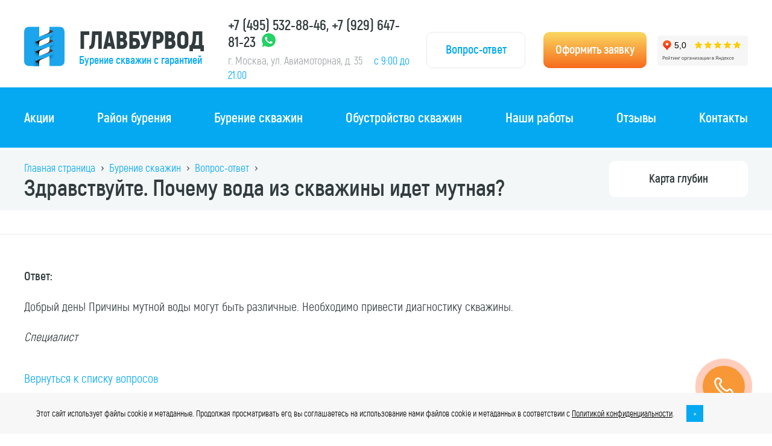

--- FILE ---
content_type: text/html; charset=utf-8
request_url: https://glavburvod.ru/vopros-otvet/voprosy-po-resheniyu-problem-s-vodoj-iz-skvazhin/294/
body_size: 18429
content:

<!DOCTYPE HTML>
<html lang="ru-RU">
  <head>
    <title>Здравствуйте. Почему вода из скважины идет мутная?
              </title>
     <meta property="og:title" content="Вопросы по решению проблем с водой из скважины">
<meta property="og:description" content="Вопросы по решению проблем с водой из скважины">
<meta property="og:site_name" content="ГлавБурВод">
<meta property="og:type" content="website">
<meta property="og:url" content="https://glavburvod.ru/voprosy-po-resheniyu-problem-s-vodoj-iz-skvazhiny-rasskrytie">
<meta property="og:image" content="https://glavburvod.ru/logo_glavburvod.jpg">
    <link rel="canonical" href="https://glavburvod.ru/vopros-otvet/voprosy-po-resheniyu-problem-s-vodoj-iz-skvazhin/294/"/>
    <base href="https://glavburvod.ru/" />
<meta name="viewport" content="width=device-width, initial-scale=1.0">
<meta name="format-detection" content="telephone=no">

    <link rel="stylesheet" type="text/css" href="https://glavburvod.ru/tmp/cache/stylesheet_combined_87ee590b4e3a4401640abe7921d0d4e7.css" />

    <meta name="description" content="Здравствуйте. Почему вода из скважины идет мутная? Задайте интересующие вопросы на нашем сайте или позвоните нам +7 (495) 532-88-46."/>
    <script src="/libs/jquery/jquery-1.11.0.min.js"></script>

<!-- fancybox -->
<link href="/libs/fancybox/jquery.fancybox.min.css" rel="stylesheet" type="text/css">
<script src="/libs/fancybox/jquery.fancybox.min.js"></script>

<!-- formstyler -->

<link href="/libs/formstyler/jquery.formstyler.css" rel="stylesheet" type="text/css">

<script src="/libs/formstyler/jquery.formstyler.js"></script>
<script src="/libs/iosslider/jquery.iosslider.min.js"></script>
<script src="/libs/maskedinput/jquery.maskedinput.min.js"></script>

<!-- SITE SCRIPT -->
<script src="/js/common.js"></script>

<!-- SITE STYLE -->
<link rel="shortcut icon" type="image/png" href="/favicon.png">
<script src="/js/validate.js"></script>
<script src="/js/validate_init.js"></script>
<script src="/js/anchor.init.js"></script>

<script src="/js/jquery.cookie.js"></script>
  </head>  <body>    <div class="cbc">
      <header class="header">
  <div class="header-fix">
    <div class="container header__wrap">
      <div class="header__logo">
          <a href="./" class="logo">
            <img src="images/logo.svg" alt="ГлавБурВод">
            <div class="logo__text">
              <span class="logo__title">Главбурвод</span>
              <span class="logo__slogan">Бурение скважин с гарантией</span>
            </div>
          </a>
      </div>
      <div class="header__right">
        <div class="h-contacts">
          <div class="h-contacts__phones">
            <span class="phone-num" data-phone="+74955328846">+7 (495) 532-88-46</span>
            <span class="phone-num" data-phone="+79296478123">+7 (929) 647-81-23</span>
            <a href="https://wa.me/+79296478123" class="whats" target="_blank"><img src="/uploads/images/whatsapp.png" alt="Написать в whatsapp"></a>
          </div>
          <div class="h-contacts__addr">
            г. Москва, ул. Авиамоторная, д. 35
            <span class="h-contacts__wtime">с 9:00 до 21:00</span>
          </div>
        </div>

        <a href="vopros-otvet/" class="button button-gray-border h-button">Вопрос-ответ</a>
        <a href="#feedback" class="fb button button-orange h-button">Оформить заявку</a>  

       <iframe src="https://yandex.ru/sprav/widget/rating-badge/112235686698?type=rating" width="150" height="70"></iframe>

      </div>

      <span class="open-nav"></span>
    </div>
    <div class="header__nav">
      <div class="container">
        <div class="main-nav">
          <ul class="main-nav__wrap" itemscope itemtype="http://schema.org/SiteNavigationElement">
             <li class="main-nav__item ">
    <a itemprop="url" class="main-nav__link " href="https://glavburvod.ru/aktsii/" >
      Акции
          </a>
      </li>

           <li class="main-nav__item main-nav__item-subn js-open-subn">
  <a itemprop="url" class="main-nav__link " href="https://glavburvod.ru/burenie-po-regionam/">Район бурения<span></span></a>
  <ul class="main-nav__subn subn-nav reg-list">
    
        <li class="subn-nav__item "><a itemprop="url" class="subn-nav__link" href="https://glavburvod.ru/balashihinskiy-rayon/burenie-skvazhin-na-vodu-balashiha/">      Балашихинский район</a></li>    
    
        <li class="subn-nav__item "><a itemprop="url" class="subn-nav__link" href="https://glavburvod.ru/bronnitsy/burenie-skvazhin-na-vodu-v-bronnitsah/">      Бронницы</a></li>    
    
        <li class="subn-nav__item "><a itemprop="url" class="subn-nav__link" href="https://glavburvod.ru/vidnoe/burenie-skvazhin-na-vodu-v-vidnom/">      Видное</a></li>    
    
        <li class="subn-nav__item "><a itemprop="url" class="subn-nav__link" href="https://glavburvod.ru/voskresenskiy-rayon/burenie-skvazhin-na-vodu-v-voskresenskom-rajone/">      Воскресенский район</a></li>    
    
        <li class="subn-nav__item "><a itemprop="url" class="subn-nav__link" href="https://glavburvod.ru/zhukovskiy/burenie-skvazhin-na-vodu-v-zhukovskom/">      Жуковский</a></li>    
    
        <li class="subn-nav__item "><a itemprop="url" class="subn-nav__link" href="https://glavburvod.ru/volokolamskiy-rajon/burenie-skvazhin-na-vodu-v-volokolamskom-rayone/">      Волоколамский район</a></li>    
    
        <li class="subn-nav__item "><a itemprop="url" class="subn-nav__link" href="https://glavburvod.ru/dmitrovskiy-rajon/burenie-skvazhin-na-vodu-v-dmitrovskom-rayone/">      Дмитровский район</a></li>    
    
        <li class="subn-nav__item "><a itemprop="url" class="subn-nav__link" href="https://glavburvod.ru/domodedovskiy-rajon/burenie-skvazhin-na-vodu-v-domodedovskom-rayone/">      Домодедовский район</a></li>    
    
        <li class="subn-nav__item "><a itemprop="url" class="subn-nav__link" href="https://glavburvod.ru/egorevskiy-rayon/burenie-skvazhin-na-vodu-v-egorevskom-rayone/">      Егорьевский район</a></li>    
    
        <li class="subn-nav__item "><a itemprop="url" class="subn-nav__link" href="https://glavburvod.ru/istrinskiy-rayon/burenie-skvazhin-na-vodu-v-istrinskom-rayone/">      Истринский район</a></li>    
    
        <li class="subn-nav__item "><a itemprop="url" class="subn-nav__link" href="https://glavburvod.ru/krasnogorskiy-rayon/burenie-skvazhin-na-vodu-v-krasnogorskom-rayone/">      Красногорский район</a></li>    
    
        <li class="subn-nav__item "><a itemprop="url" class="subn-nav__link" href="https://glavburvod.ru/leninskiy-rayon/burenie-skvazhin-na-vodu-v-leninskom-rayone/">      Ленинский район</a></li>    
    
        <li class="subn-nav__item "><a itemprop="url" class="subn-nav__link" href="https://glavburvod.ru/lyuberetskiy-rayon/burenie-skvazhin-na-vodu-v-lyuberetskom-rayone/">      Люберецкий район</a></li>    
    
        <li class="subn-nav__item "><a itemprop="url" class="subn-nav__link" href="https://glavburvod.ru/mozhayskiy-rayon/burenie-skvazhin-na-vodu-v-mozhayskom-rayone/">      Можайский район</a></li>    
    
        <li class="subn-nav__item "><a itemprop="url" class="subn-nav__link" href="https://glavburvod.ru/myitishhinskiy-rayon/burenie-skvazhin-na-vodu-v-myitishhinskom-rayone/">      Мытищинский район</a></li>    
    
        <li class="subn-nav__item "><a itemprop="url" class="subn-nav__link" href="https://glavburvod.ru/naro-fominskiy/burenie-skvazhin-na-vodu-v-naro-fominskiy/">      Наро-Фоминский район</a></li>    
    
        <li class="subn-nav__item "><a itemprop="url" class="subn-nav__link" href="https://glavburvod.ru/novaya-moskva/burenie-skvazhin-na-vodu-v-novaoi-moskve/">      Новая Москва</a></li>    
    
        <li class="subn-nav__item "><a itemprop="url" class="subn-nav__link" href="https://glavburvod.ru/noginskiy-rayon/burenie-skvazhin-na-vodu-v-noginskom-rayone/">      Ногинский район</a></li>    
    
        <li class="subn-nav__item "><a itemprop="url" class="subn-nav__link" href="https://glavburvod.ru/odintsovskiy-rayon/burenie-skvazhin-na-vodu-v-odintsovskom-rayone/">      Одинцовский район</a></li>    
    
        <li class="subn-nav__item "><a itemprop="url" class="subn-nav__link" href="https://glavburvod.ru/ozerskiy-rayon/burenie-skvazhin-na-vodu-v-ozerskom-rayone/">      Озерский район</a></li>    
    
        <li class="subn-nav__item "><a itemprop="url" class="subn-nav__link" href="https://glavburvod.ru/orehovo-zuevskiy-rayon/burenie-skvazhin-na-vodu-v-orehovo-zuevskom-rayone/">      Орехово-Зуевский район</a></li>    
    
        <li class="subn-nav__item "><a itemprop="url" class="subn-nav__link" href="https://glavburvod.ru/pavlovo-posadskiy-rayon/burenie-skvazhin-na-vodu-v-pavlovo-posadskom-rayone/">      Павлово-Посадский район</a></li>    
    
        <li class="subn-nav__item "><a itemprop="url" class="subn-nav__link" href="https://glavburvod.ru/podolskiy-rayon/burenie-skvazhin-na-vodu-v-podolskom-rayone/">      Подольский район</a></li>    
    
        <li class="subn-nav__item "><a itemprop="url" class="subn-nav__link" href="https://glavburvod.ru/pushkinskiy-rayon/burenie-skvazhin-na-vodu-v-pushkinskom-rayone/">      Пушкинский район</a></li>    
    
        <li class="subn-nav__item "><a itemprop="url" class="subn-nav__link" href="https://glavburvod.ru/ramenskiy-rayon/burenie-skvazhin-na-vodu-v-ramenskom-rayone/">      Раменский район</a></li>    
    
        <li class="subn-nav__item "><a itemprop="url" class="subn-nav__link" href="https://glavburvod.ru/ruzskiy-rayon/burenie-skvazhin-na-vodu-v-ruzskom-rayone/">      Рузский район</a></li>    
    
        <li class="subn-nav__item "><a itemprop="url" class="subn-nav__link" href="https://glavburvod.ru/sergievo-posadskiy-rayon/burenie-skvazhin-na-vodu-v-sergievo-posadskom-rayone/">      Сергиево-Посадский район</a></li>    
    
        <li class="subn-nav__item "><a itemprop="url" class="subn-nav__link" href="https://glavburvod.ru/serpuhovskiy-rayon/burenie-skvazhin-na-vodu-v-serpuhovskom-rayone/">      Серпуховской район</a></li>    
    
        <li class="subn-nav__item "><a itemprop="url" class="subn-nav__link" href="https://glavburvod.ru/solnechnogorskiy-rayon/burenie-skvazhin-na-vodu-v-solnechnogorskom-rayone/">      Солнечногорский район</a></li>    
    
        <li class="subn-nav__item "><a itemprop="url" class="subn-nav__link" href="https://glavburvod.ru/stupinskiy-rayon/burenie-skvazhin-na-vodu-v-stupinskom-rayone/">      Ступинский район</a></li>    
    
        <li class="subn-nav__item "><a itemprop="url" class="subn-nav__link" href="https://glavburvod.ru/himkinskiy-rayon/burenie-skvazhin-na-vodu-v-himkinskom-rayone/">      Химкинский район</a></li>    
    
        <li class="subn-nav__item "><a itemprop="url" class="subn-nav__link" href="https://glavburvod.ru/chehovskiy-rayon/burenie-skvazhin-na-vodu-v-chehovskom-rayone/">      Чеховский район</a></li>    
    
        <li class="subn-nav__item "><a itemprop="url" class="subn-nav__link" href="https://glavburvod.ru/shaturskiy-rayon/burenie-skvazhin-na-vodu-v-shaturskom-rayone/">      Шатурский район</a></li>    
    
        <li class="subn-nav__item "><a itemprop="url" class="subn-nav__link" href="https://glavburvod.ru/shhyolkovskiy-rayon/burenie-skvazhin-na-vodu-v-shhyolkovskom-rayone/">      Щелковский район</a></li>    
    
        <li class="subn-nav__item "><a itemprop="url" class="subn-nav__link" href="https://glavburvod.ru/vladimirskaya-oblast/burenie-skvazhin-na-vodu-v-vladimirskoj-oblasti/">      Владимирская область</a></li>    
      </ul>
</li><script>
/* /js/summary.js.php */
var use_ajaxsort = 0;
var datac_id = '';
var ajax_summarytpl = 'Sample';
var url_ext = '/';
function gssCollectUrl ( obj ) {
  var str = new Array();
  var inp_check = {};
  var parent_block = $(obj).closest("form");
  if ( parent_block.length == 0 ) {
    console.log("You must have tag \'form\' wraped filter!");
    return;
  }
  $(parent_block).find("select.gss_filter, input.gss_filter[type=text], input.gss_filter[type=hidden]").each(function(){
    var elem = $(this);
    if ( $(this).is("select") ) {
      elem = $(this).find("option:selected");
    }
    var itm_val = elem.val();
    /*var itm_name = $(this).attr("name").substr(0, $(this).attr("name").search(/\[/));*/
    var itm_name = $(this).attr("name").replace(/\[\]/gi, "");
    if ( itm_val !== null && itm_val != "" ) {
      if ( itm_name == "price" ) {
        itm_val = itm_val.replaceAll(" ", "");
      }
      if ( inp_check[itm_name] == undefined ) {
        inp_check[itm_name] = {};
      }
      if ( elem.data("filtertype") == "min" || elem.data("filtertype") == "max" ) {
        inp_check[itm_name][elem.data("filtertype")] = encodeURIComponent(itm_val);
      } else {
        inp_check[itm_name][encodeURIComponent(itm_val)] = encodeURIComponent(itm_val);
      }
      /*str.push(elem.attr("name") + "-" + encodeURIComponent(itm_val));*/
    }
  })
  $(parent_block).find("input.gss_filter[type=checkbox]:checked").each(function(){
    var itm_name = $(this).attr("name").replace(/\[\]/gi, "");  //console.table(itm_name);
    if ( inp_check[itm_name] == undefined ) {
      inp_check[itm_name] = {};
    }
    inp_check[itm_name][encodeURIComponent($(this).val())] = encodeURIComponent($(this).val());
  });
  if ( Object.keys(inp_check).length ) {
    for( var i in inp_check ){
      //var unique = inp_check[i].filter(onlyUnique);
      //str.push(i + "-" + unique.join("-"));
      var sub_str = [];
      for ( var k in inp_check[i] ) {
        if ( k == "min" ) {
          sub_str.push("from" + inp_check[i][k]);
        } else if ( k == "max" ) {
          sub_str.push("to" + inp_check[i][k]);
        } else {
          sub_str.push(inp_check[i][k]);
        }
      }
      str.push(i + "-" + sub_str.join("-"));
    }
  }
  var new_location = ("" || $("#gss_cat_url").val()) + (str.length?str.join("/") + url_ext:"");
  return new_location;
}
function gssFiltering(obj) {
  var new_location = gssCollectUrl(obj);
  if ( use_ajaxsort ) {
    if ( datac_id != "" ) {
      var datac = $("#" + datac_id);
      datac.after('<div id="gssoverlay"><div id="loading-bar-spinner" class="spinner"><div class="spinner-icon"></div></div></div>');
      var position = datac.position();
      $("#gssoverlay").css({"left": position.left,
                            "top": position.top,
                            "height": datac.outerHeight(),
                            "min-height": "32px",
                            "width": datac.outerWidth(),
                            "position": "absolute",
                            "background-color": "white",
                            "text-align": "center",
                            "padding-top": "13px",
                            "opacity": "0.7",
                            "z-index": 999 });
      $("#gssoverlay").show();
    }
    var prms = {  gaction: "default",
                  template: ajax_summarytpl,
                  url_path: new_location,
                  /*cat_alias_0: ("" || $("#gss_cat_url").val()).replace(/\/$/, '').split("/").pop(),*/
                  showtemplate: "false",
                  noscript: 1 };
    $.ajax({
      async: true, type: "post", url: "/gssajax/",
      data: prms
    })
    .done(function (data) {
      window.history.pushState("object or string", "Title", new_location);
      $(datac).replaceWith(data);
      $("#gssoverlay").remove();
          })
  } else {
    document.location=new_location;
  }
}


function CombineObj(dest, src) {
	for (var key in src) {
		if (typeof dest[key] != 'undefined') {
			if (dest[key] instanceof Array && src[key] instanceof Array) {
				dest[key].push(src[key].pop());
			} else if (typeof dest[key] === 'object' && typeof src[key] === 'object') {
				CombineObj(dest[key], src[key]);
			} else {
				dest[key] = src[key];
			}
		} else {
			dest[key] = src[key];
		}
	}
}
function GetJsonString(name, val) {
	var tmpname = '';
	if (name.length > 0) {
		if (name.search(/\[/) != -1) {
			tmpname = '{ "' + name.substr(0, name.search(/\[/)) + '": ';
			name = name.substr(name.search(/\[/));
			name = name.substr(1, name.search(/\]/) - 1) + name.substr(name.search(/\]/) + 1);
			tmpname += GetJsonString(name, val) + ' }';
		} else {
			tmpname = '{ "' + name + '": "' + val + '" }';
		}
	} else {
		tmpname += '["' + val + '"]';
	}
	return tmpname;
}
function CollectFormData(form) {
	//var obj = {};
	var data = $(form).serializeArray().reduce(function (obj, item) {
		if (item.name == 'mact') {
			var vl = item.value.split(',');
			vl[2] = 'ajax';
			item.value = vl.join(',');
		}
		if (item.name.search(/\[/) != -1) {
      if ( item.name.substr(0, item.name.search(/\[/)) == 'gss_price' ) {
        item.value = item.value.replace(' ', '');
      }
			var newobj = JSON.parse(GetJsonString(item.name, item.value));
			item.name = item.name.substr(0, item.name.search(/\[/));
			if (typeof obj[item.name] != 'undefined') {
				CombineObj(obj, newobj);
			} else {
        item_value = newobj[item.name];
				obj[item.name] = item_value;
			}
		} else {
      if ( item.name == 'gss_price' ) {
        item.value = item.value.replace(' ', '');
      }
			obj[item.name] = item.value;
		}
		return obj;
	}, {});
	return data;
}
function gssGetData(block) {
	var prms = { gaction: 'summary', template: 'Sample', showtemplate: 'false', category_id: 0 };
	prms.order_by = $('.sort_prm .drbox a.active').data('sort');
	var filtr_data = CollectFormData($(block).parents('form'));
  var str = new Array();
  //console.log(filtr_data); //return;
	for (var attrname in filtr_data) {
    if ( Array.isArray(filtr_data[attrname]) || ((typeof filtr_data[attrname] === "object") && (filtr_data[attrname] !== null)) ) {
      for (var type in filtr_data[attrname]) {
        var filtr_name = attrname + '[' + type + ']';
        if ( Array.isArray(filtr_data[attrname][type]) ) {
          for (var val_id in filtr_data[attrname][type]) {
            str.push(filtr_name + '[]=' + encodeURIComponent(filtr_data[attrname][type][val_id]));
          }
        } else {
          str.push(filtr_name + '=' + encodeURIComponent(filtr_data[attrname][type]));
        }
      }
    } else {
      str.push(attrname + '=' + encodeURIComponent(filtr_data[attrname]));
    }
    prms[attrname] = filtr_data[attrname];
  }
	//console.log(filtr_data);
	$('.filter_box').find('input[type=checkbox]:checked, input[type=text], select').each(function () {
		//console.log($(this).attr('name'));
		if ($(this).attr('name') != undefined && $(this).attr('name') != '') {
			//var elem = { :  };
			//prms[$(this).attr('name')] = $(this).val();
		}
	})
	//console.log(prms);
  //document.location = location.protocol + '//' + location.host + location.pathname + "?" + str.join('&');
  //*
  //var datac = $("#" + datac_id);
  datac.after('<div id="gssoverlay"><img src="https://glavburvod.ru/modules/GSimpleShop/images/gss-loader.gif"></div>');
  var position = datac.position();
  $("#gssoverlay").css({"left": position.left,
                        "top": position.top,
                        "height": datac.outerHeight(),
                        "min-height": "32px",
                        "width": datac.outerWidth(),
                        "position": "absolute",
                        "background-color": "white",
                        "text-align": "center",
                        "padding-top": "13px",
                        "opacity": "0.7" });
  $("#gssoverlay").show();
	$.ajax({
		async: true, type: 'post', url: 'https://glavburvod.ru/gssajax/',
		data: prms
	})
	.done(function (data) {
    window.history.pushState("object or string", "Title", location.protocol + '//' + location.host + location.pathname + "?" + str.join('&'));
		datac.html(data);
    $("#gssoverlay").remove();
    	})//*/
}
function gssGetFilteredData() {
	var prms = { gaction: 'summary', template: 'Sample', showtemplate: 'false', category_id: 0 };
	//prms.order_by = $('.sort_prm .drbox a.active').data('sort');
  var str = new Array();
  $("select.gss_filter, input.gss_filter[type=text]").each(function(){
    var itm_val = $(this).val();
    if ( $(this).is("select") ) {
      itm_val = $(this).find("option:selected").val();
    }
    var itm_name = $(this).attr("name").substr(0, $(this).attr("name").search(/\[/));
    if ( itm_val != "" ) {
      if ( itm_name == "price" ) {
        itm_val = itm_val.replaceAll(" ", "");
      }
      str.push($(this).attr("name") + "=" + encodeURIComponent(itm_val));
      prms[$(this).attr("name")] = itm_val;
    }
  })
  var inp_check = {}, inp_check_prms = {};
  $("input.gss_filter[type=checkbox]:checked").each(function(){
    name = $(this).attr("name").replace(/\[\]/gi, "");
    if ( inp_check[name] == undefined ) {
      inp_check[name] = [];
    }
    inp_check[name].push(encodeURIComponent($(this).val()));
    if ( inp_check_prms[name] == undefined ) {
      inp_check_prms[name] = [];
    }
    inp_check_prms[name].push($(this).val());
  });
    console.log(inp_check_prms);
  if ( Object.keys(inp_check).length ) {
    for( var i in inp_check ){
      str.push(i + "=" + inp_check[i].join("|"));
      prms[i] = inp_check_prms[i].join("|");
    }
  }
  //var datac = $("#" + datac_id);
  datac.after('<div id="gssoverlay"><div id="loading-bar-spinner" class="spinner"><div class="spinner-icon"></div></div></div>');
  var position = datac.position();
  $("#gssoverlay").css({"left": position.left,
                        "top": position.top,
                        "height": datac.outerHeight(),
                        "min-height": "32px",
                        "width": datac.outerWidth(),
                        "position": "absolute",
                        "background-color": "white",
                        "text-align": "center",
                        "padding-top": "13px",
                        "opacity": "0.7",
                        "z-index": 999 });
  $("#gssoverlay").show();
  window.history.pushState("object or string", "Title", location.protocol + '//' + location.host + location.pathname + (str.length?"?" + str.join("&"):""));
	$.ajax({
		async: true, type: 'post', url: 'https://glavburvod.ru/gssajax/',
		data: prms
	})
	.done(function (data) {
		datac.replaceWith(data);
    $("#gssoverlay").remove();
    	})//*/
  //document.location = document.location.origin + document.location.pathname + (str.length?"?" + str.join("&"):"");
}
$(document).ready(function(){
  $("select.gss_filter, input.gss_filter").on("change", function(){
    //gssCollectUrl(this);
    gssFiltering(this);
  })
  $('#gss_filtr input:checkbox').on('change', function(){
    //gssGetData(this);
  });
  /*$('select.gss_filter, input.gss_filter').on('change', function(){
    gssGetFilteredData();
  })*/
})
</script>
<style>
  #loading-bar-spinner.spinner {
    left: 50%;
    margin-left: -20px;
    top: 5%;
    margin-top: -20px;
    position: absolute;
    z-index: 19 !important;
    animation: loading-bar-spinner 400ms linear infinite;
  }
  #loading-bar-spinner.spinner .spinner-icon {
      width: 40px;
      height: 40px;
      border:  solid 4px transparent;
      border-top-color:  #069696 !important;
      border-left-color: #069696 !important;
      border-radius: 50%;
  }
  @keyframes loading-bar-spinner {
    0%   { transform: rotate(0deg);   transform: rotate(0deg); }
    100% { transform: rotate(360deg); transform: rotate(360deg); }
  }
</style>



             <li class="main-nav__item main-nav__item-subn js-open-subn">
    <a itemprop="url" class="main-nav__link " href="https://glavburvod.ru/burenie-skvazhin-na-vodu/" >
      Бурение скважин
      <span></span>    </a>
          <ul class="main-nav__subn subn-nav">
        
<li class="subn-nav__item"><a itemprop="url" class="subn-nav__link" href="https://glavburvod.ru/burenie-skvazhin-na-vodu/burenie-skvazhiny-na-izvestnyak/">На известняк - ЗИЛ</a></li>


<li class="subn-nav__item"><a itemprop="url" class="subn-nav__link" href="https://glavburvod.ru/burenie-skvazhin-na-vodu/burenie-skvazhiny-malogabaritnoj-tehnikoj/">МГБУ</a></li>


<li class="subn-nav__item"><a itemprop="url" class="subn-nav__link" href="https://glavburvod.ru/burenie-skvazhin-na-vodu/burenie-skvazhiny-na-pesok/">На песок - МГБУ</a></li>



<li class="subn-nav__item"><a itemprop="url" class="subn-nav__link" href="https://glavburvod.ru/burenie-skvazhin-na-vodu/dlya-promyshlennogo-obekta/">Для промобъекта</a></li>


<li class="subn-nav__item"><a itemprop="url" class="subn-nav__link" href="https://glavburvod.ru/burenie-skvazhin-na-vodu/kalkulyator-bureniya/">Калькулятор</a></li>


<li class="subn-nav__item"><a itemprop="url" class="subn-nav__link" href="https://glavburvod.ru/burenie-skvazhin-na-vodu/vyipolnennyie-rabotyi-po-bureniiyu/">Наши работы</a></li>


<li class="subn-nav__item"><a itemprop="url" class="subn-nav__link" href="https://glavburvod.ru/burenie-skvazhin-na-vodu/karta-glubin-skvazhin-moskovskoy-oblasti/">Карта глубин</a></li>


<li class="subn-nav__item"><a itemprop="url" class="subn-nav__link" href="https://glavburvod.ru/burenie-skvazhin-na-vodu/otzyvy-burenie/">Отзывы</a></li>


<li class="subn-nav__item"><a itemprop="url" class="subn-nav__link" href="https://glavburvod.ru/burenie-skvazhin-na-vodu/burenie-skvazhin-nasha-tehnika/">Наша техника</a></li>


<li class="subn-nav__item"><a itemprop="url" class="subn-nav__link" href="https://glavburvod.ru/burenie-skvazhin-na-vodu/etapyi-bureniya-skvazhin-na-vodu/">Этапы</a></li>


<li class="subn-nav__item"><a itemprop="url" class="subn-nav__link" href="https://glavburvod.ru/burenie-skvazhin-na-vodu/stati/">Статьи</a></li>






      </ul>
      </li>
  <li class="main-nav__item main-nav__item-subn js-open-subn">
    <a itemprop="url" class="main-nav__link " href="https://glavburvod.ru/obustroystvo-skvazhin/" >
      Обустройство скважин
      <span></span>    </a>
          <ul class="main-nav__subn subn-nav">
        
<li class="subn-nav__item"><a itemprop="url" class="subn-nav__link" href="https://glavburvod.ru/obustroystvo-skvazhin/">Об обустройстве</a></li>


<li class="subn-nav__item"><a itemprop="url" class="subn-nav__link" href="https://glavburvod.ru/obustroystvo-skvazhin/stoimost-obustrojstva-skvazhiny-na-vodu/">Цены</a></li>


<li class="subn-nav__item"><a itemprop="url" class="subn-nav__link" href="https://glavburvod.ru/obustroystvo-skvazhin/skvazhinnyj-adapter/">С адаптером</a></li>


<li class="subn-nav__item"><a itemprop="url" class="subn-nav__link" href="https://glavburvod.ru/obustroystvo-skvazhin/kesson/">С кессоном</a></li>


<li class="subn-nav__item"><a itemprop="url" class="subn-nav__link" href="https://glavburvod.ru/obustroystvo-skvazhin/kolonka-na-ogolovke/">С колонкой</a></li>


<li class="subn-nav__item"><a itemprop="url" class="subn-nav__link" href="https://glavburvod.ru/obustroystvo-skvazhin/vyipolnennyie-rabotyi-po-obustroystvu/">Наши работы</a></li>


      </ul>
      </li>
  <li class="main-nav__item main-nav__item-subn js-open-subn">
    <a itemprop="url" class="main-nav__link " href="https://glavburvod.ru/burenie-skvazhin-na-vodu/vyipolnennyie-rabotyi-po-bureniiyu/" >
      Наши работы
      <span></span>    </a>
          <ul class="main-nav__subn subn-nav">
        
<li class="subn-nav__item"><a itemprop="url" class="subn-nav__link" href="https://glavburvod.ru/burenie-skvazhin-na-vodu/vyipolnennyie-rabotyi-po-bureniiyu/">Работы по бурению на воду</a></li>


<li class="subn-nav__item"><a itemprop="url" class="subn-nav__link" href="https://glavburvod.ru/obustroystvo-skvazhin/vyipolnennyie-rabotyi-po-obustroystvu/">Работы по обустройству скважин</a></li>


<li class="subn-nav__item"><a itemprop="url" class="subn-nav__link" href="https://glavburvod.ru/drugie-uslugi/vodoochistka-i-vodopodgotovka/vypolnennye-raboty-vodoochistka-i-vodopodgotovka/">Работы по водоочистке и водоподготовке</a></li>


<li class="subn-nav__item"><a itemprop="url" class="subn-nav__link" href="https://glavburvod.ru/drugie-uslugi/avtonomnaya-kanalizatsiya/vypolnennye-raboty-avtonomnaya-kanalizatsiya/">Работы по автономной канализации</a></li>


      </ul>
      </li>
  <li class="main-nav__item ">
    <a itemprop="url" class="main-nav__link " href="https://glavburvod.ru/burenie-skvazhin-na-vodu/otzyvy-burenie/" >
      Отзывы
          </a>
      </li>
  <li class="main-nav__item ">
    <a itemprop="url" class="main-nav__link " href="https://glavburvod.ru/kontakty/" >
      Контакты
          </a>
      </li>

          </ul>

          <iframe src="https://yandex.ru/sprav/widget/rating-badge/112235686698?type=rating" width="150" height="70"></iframe>

          <span class="close-nav"></span>
        </div>
      </div>
    </div>
    <div class="page-overlay"></div>
  </div>
  </header>

<div class="mob_main_menu">
<a href="/burenie-skvazhin-na-vodu/">Бурение скважин</a>
<a href="/obustroystvo-skvazhin/">Обустройство скважин</a>
<a href="/burenie-po-regionam/">Район бурения</a>
<a href="/nashi-rabotyi/">Наши работы</a>
</div>
      <!-- Html blob 'Форма' does not exist  -->
      <div class="container page-content" itemscope itemtype="http://schema.org/Question">
        <div class="full-bg gray-bg">
          <div class="page-header">
            <div>
              <div class="breadcrumb">

                <a href="./">Главная страница</a> <span class="sepor"></span> <a href="https://glavburvod.ru/burenie-skvazhin-na-vodu/o-burenii/"> Бурение скважин</a> <span class="sepor"></span> <a href="vopros-otvet-burenie/">Вопрос-ответ</a>  <span class="sepor"></span> <span> </span>

              </div>

              <h1 class="title-h1 faqh1" itemprop="name">Здравствуйте. Почему вода из скважины идет мутная?</h1>

            </div>
            <a href="karta-glubin-skvazhin-moskovskoy-oblasti/" class="page-header__button button button--lg button--white-2 button--icon-loc">Карта глубин</a>
          </div>
        </div>
         
<nav class="page-nav">
<input type="hidden" name="cat_url" id="gss_cat_url" value="https://glavburvod.ru/burenie-skvazhin-na-vodu22/" /><script>
/* /js/summary.js.php */
var use_ajaxsort = 0;
var datac_id = '';
var ajax_summarytpl = 'Sample';
var url_ext = '/';
function gssCollectUrl ( obj ) {
  var str = new Array();
  var inp_check = {};
  var parent_block = $(obj).closest("form");
  if ( parent_block.length == 0 ) {
    console.log("You must have tag \'form\' wraped filter!");
    return;
  }
  $(parent_block).find("select.gss_filter, input.gss_filter[type=text], input.gss_filter[type=hidden]").each(function(){
    var elem = $(this);
    if ( $(this).is("select") ) {
      elem = $(this).find("option:selected");
    }
    var itm_val = elem.val();
    /*var itm_name = $(this).attr("name").substr(0, $(this).attr("name").search(/\[/));*/
    var itm_name = $(this).attr("name").replace(/\[\]/gi, "");
    if ( itm_val !== null && itm_val != "" ) {
      if ( itm_name == "price" ) {
        itm_val = itm_val.replaceAll(" ", "");
      }
      if ( inp_check[itm_name] == undefined ) {
        inp_check[itm_name] = {};
      }
      if ( elem.data("filtertype") == "min" || elem.data("filtertype") == "max" ) {
        inp_check[itm_name][elem.data("filtertype")] = encodeURIComponent(itm_val);
      } else {
        inp_check[itm_name][encodeURIComponent(itm_val)] = encodeURIComponent(itm_val);
      }
      /*str.push(elem.attr("name") + "-" + encodeURIComponent(itm_val));*/
    }
  })
  $(parent_block).find("input.gss_filter[type=checkbox]:checked").each(function(){
    var itm_name = $(this).attr("name").replace(/\[\]/gi, "");  //console.table(itm_name);
    if ( inp_check[itm_name] == undefined ) {
      inp_check[itm_name] = {};
    }
    inp_check[itm_name][encodeURIComponent($(this).val())] = encodeURIComponent($(this).val());
  });
  if ( Object.keys(inp_check).length ) {
    for( var i in inp_check ){
      //var unique = inp_check[i].filter(onlyUnique);
      //str.push(i + "-" + unique.join("-"));
      var sub_str = [];
      for ( var k in inp_check[i] ) {
        if ( k == "min" ) {
          sub_str.push("from" + inp_check[i][k]);
        } else if ( k == "max" ) {
          sub_str.push("to" + inp_check[i][k]);
        } else {
          sub_str.push(inp_check[i][k]);
        }
      }
      str.push(i + "-" + sub_str.join("-"));
    }
  }
  var new_location = ("burenie-skvazhin-na-vodu22/" || $("#gss_cat_url").val()) + (str.length?str.join("/") + url_ext:"");
  return new_location;
}
function gssFiltering(obj) {
  var new_location = gssCollectUrl(obj);
  if ( use_ajaxsort ) {
    if ( datac_id != "" ) {
      var datac = $("#" + datac_id);
      datac.after('<div id="gssoverlay"><div id="loading-bar-spinner" class="spinner"><div class="spinner-icon"></div></div></div>');
      var position = datac.position();
      $("#gssoverlay").css({"left": position.left,
                            "top": position.top,
                            "height": datac.outerHeight(),
                            "min-height": "32px",
                            "width": datac.outerWidth(),
                            "position": "absolute",
                            "background-color": "white",
                            "text-align": "center",
                            "padding-top": "13px",
                            "opacity": "0.7",
                            "z-index": 999 });
      $("#gssoverlay").show();
    }
    var prms = {  gaction: "default",
                  template: ajax_summarytpl,
                  url_path: new_location,
                  /*cat_alias_0: ("burenie-skvazhin-na-vodu22/" || $("#gss_cat_url").val()).replace(/\/$/, '').split("/").pop(),*/
                  showtemplate: "false",
                  noscript: 1 };
    $.ajax({
      async: true, type: "post", url: "/gssajax/",
      data: prms
    })
    .done(function (data) {
      window.history.pushState("object or string", "Title", new_location);
      $(datac).replaceWith(data);
      $("#gssoverlay").remove();
          })
  } else {
    document.location=new_location;
  }
}


function CombineObj(dest, src) {
	for (var key in src) {
		if (typeof dest[key] != 'undefined') {
			if (dest[key] instanceof Array && src[key] instanceof Array) {
				dest[key].push(src[key].pop());
			} else if (typeof dest[key] === 'object' && typeof src[key] === 'object') {
				CombineObj(dest[key], src[key]);
			} else {
				dest[key] = src[key];
			}
		} else {
			dest[key] = src[key];
		}
	}
}
function GetJsonString(name, val) {
	var tmpname = '';
	if (name.length > 0) {
		if (name.search(/\[/) != -1) {
			tmpname = '{ "' + name.substr(0, name.search(/\[/)) + '": ';
			name = name.substr(name.search(/\[/));
			name = name.substr(1, name.search(/\]/) - 1) + name.substr(name.search(/\]/) + 1);
			tmpname += GetJsonString(name, val) + ' }';
		} else {
			tmpname = '{ "' + name + '": "' + val + '" }';
		}
	} else {
		tmpname += '["' + val + '"]';
	}
	return tmpname;
}
function CollectFormData(form) {
	//var obj = {};
	var data = $(form).serializeArray().reduce(function (obj, item) {
		if (item.name == 'mact') {
			var vl = item.value.split(',');
			vl[2] = 'ajax';
			item.value = vl.join(',');
		}
		if (item.name.search(/\[/) != -1) {
      if ( item.name.substr(0, item.name.search(/\[/)) == 'gss_price' ) {
        item.value = item.value.replace(' ', '');
      }
			var newobj = JSON.parse(GetJsonString(item.name, item.value));
			item.name = item.name.substr(0, item.name.search(/\[/));
			if (typeof obj[item.name] != 'undefined') {
				CombineObj(obj, newobj);
			} else {
        item_value = newobj[item.name];
				obj[item.name] = item_value;
			}
		} else {
      if ( item.name == 'gss_price' ) {
        item.value = item.value.replace(' ', '');
      }
			obj[item.name] = item.value;
		}
		return obj;
	}, {});
	return data;
}
function gssGetData(block) {
	var prms = { gaction: 'summary', template: 'Sample', showtemplate: 'false', category_id: 2 };
	prms.order_by = $('.sort_prm .drbox a.active').data('sort');
	var filtr_data = CollectFormData($(block).parents('form'));
  var str = new Array();
  //console.log(filtr_data); //return;
	for (var attrname in filtr_data) {
    if ( Array.isArray(filtr_data[attrname]) || ((typeof filtr_data[attrname] === "object") && (filtr_data[attrname] !== null)) ) {
      for (var type in filtr_data[attrname]) {
        var filtr_name = attrname + '[' + type + ']';
        if ( Array.isArray(filtr_data[attrname][type]) ) {
          for (var val_id in filtr_data[attrname][type]) {
            str.push(filtr_name + '[]=' + encodeURIComponent(filtr_data[attrname][type][val_id]));
          }
        } else {
          str.push(filtr_name + '=' + encodeURIComponent(filtr_data[attrname][type]));
        }
      }
    } else {
      str.push(attrname + '=' + encodeURIComponent(filtr_data[attrname]));
    }
    prms[attrname] = filtr_data[attrname];
  }
	//console.log(filtr_data);
	$('.filter_box').find('input[type=checkbox]:checked, input[type=text], select').each(function () {
		//console.log($(this).attr('name'));
		if ($(this).attr('name') != undefined && $(this).attr('name') != '') {
			//var elem = { :  };
			//prms[$(this).attr('name')] = $(this).val();
		}
	})
	//console.log(prms);
  //document.location = location.protocol + '//' + location.host + location.pathname + "?" + str.join('&');
  //*
  //var datac = $("#" + datac_id);
  datac.after('<div id="gssoverlay"><img src="https://glavburvod.ru/modules/GSimpleShop/images/gss-loader.gif"></div>');
  var position = datac.position();
  $("#gssoverlay").css({"left": position.left,
                        "top": position.top,
                        "height": datac.outerHeight(),
                        "min-height": "32px",
                        "width": datac.outerWidth(),
                        "position": "absolute",
                        "background-color": "white",
                        "text-align": "center",
                        "padding-top": "13px",
                        "opacity": "0.7" });
  $("#gssoverlay").show();
	$.ajax({
		async: true, type: 'post', url: 'https://glavburvod.ru/gssajax/',
		data: prms
	})
	.done(function (data) {
    window.history.pushState("object or string", "Title", location.protocol + '//' + location.host + location.pathname + "?" + str.join('&'));
		datac.html(data);
    $("#gssoverlay").remove();
    	})//*/
}
function gssGetFilteredData() {
	var prms = { gaction: 'summary', template: 'Sample', showtemplate: 'false', category_id: 2 };
	//prms.order_by = $('.sort_prm .drbox a.active').data('sort');
  var str = new Array();
  $("select.gss_filter, input.gss_filter[type=text]").each(function(){
    var itm_val = $(this).val();
    if ( $(this).is("select") ) {
      itm_val = $(this).find("option:selected").val();
    }
    var itm_name = $(this).attr("name").substr(0, $(this).attr("name").search(/\[/));
    if ( itm_val != "" ) {
      if ( itm_name == "price" ) {
        itm_val = itm_val.replaceAll(" ", "");
      }
      str.push($(this).attr("name") + "=" + encodeURIComponent(itm_val));
      prms[$(this).attr("name")] = itm_val;
    }
  })
  var inp_check = {}, inp_check_prms = {};
  $("input.gss_filter[type=checkbox]:checked").each(function(){
    name = $(this).attr("name").replace(/\[\]/gi, "");
    if ( inp_check[name] == undefined ) {
      inp_check[name] = [];
    }
    inp_check[name].push(encodeURIComponent($(this).val()));
    if ( inp_check_prms[name] == undefined ) {
      inp_check_prms[name] = [];
    }
    inp_check_prms[name].push($(this).val());
  });
    console.log(inp_check_prms);
  if ( Object.keys(inp_check).length ) {
    for( var i in inp_check ){
      str.push(i + "=" + inp_check[i].join("|"));
      prms[i] = inp_check_prms[i].join("|");
    }
  }
  //var datac = $("#" + datac_id);
  datac.after('<div id="gssoverlay"><div id="loading-bar-spinner" class="spinner"><div class="spinner-icon"></div></div></div>');
  var position = datac.position();
  $("#gssoverlay").css({"left": position.left,
                        "top": position.top,
                        "height": datac.outerHeight(),
                        "min-height": "32px",
                        "width": datac.outerWidth(),
                        "position": "absolute",
                        "background-color": "white",
                        "text-align": "center",
                        "padding-top": "13px",
                        "opacity": "0.7",
                        "z-index": 999 });
  $("#gssoverlay").show();
  window.history.pushState("object or string", "Title", location.protocol + '//' + location.host + location.pathname + (str.length?"?" + str.join("&"):""));
	$.ajax({
		async: true, type: 'post', url: 'https://glavburvod.ru/gssajax/',
		data: prms
	})
	.done(function (data) {
		datac.replaceWith(data);
    $("#gssoverlay").remove();
    	})//*/
  //document.location = document.location.origin + document.location.pathname + (str.length?"?" + str.join("&"):"");
}
$(document).ready(function(){
  $("select.gss_filter, input.gss_filter").on("change", function(){
    //gssCollectUrl(this);
    gssFiltering(this);
  })
  $('#gss_filtr input:checkbox').on('change', function(){
    //gssGetData(this);
  });
  /*$('select.gss_filter, input.gss_filter').on('change', function(){
    gssGetFilteredData();
  })*/
})
</script>
<style>
  #loading-bar-spinner.spinner {
    left: 50%;
    margin-left: -20px;
    top: 5%;
    margin-top: -20px;
    position: absolute;
    z-index: 19 !important;
    animation: loading-bar-spinner 400ms linear infinite;
  }
  #loading-bar-spinner.spinner .spinner-icon {
      width: 40px;
      height: 40px;
      border:  solid 4px transparent;
      border-top-color:  #069696 !important;
      border-left-color: #069696 !important;
      border-radius: 50%;
  }
  @keyframes loading-bar-spinner {
    0%   { transform: rotate(0deg);   transform: rotate(0deg); }
    100% { transform: rotate(360deg); transform: rotate(360deg); }
  }
</style>



</nav>

        <div class="section typography" style="padding-top:0px !important;">

  
<p>
  
  
<p><strong>Ответ:</strong><br />
<div itemprop="acceptedAnswer" itemscope itemtype="http://schema.org/Answer">
  <meta itemprop="upvoteCount" content="3" />
  <div itemprop="text">
    <p>Добрый день! Причины мутной воды могут быть различные. Необходимо привести диагностику скважины.</p>
  </div>
</div>
<p><em>Специалист</em></p>
<br />
<p><a href="vopros-otvet/">Вернуться к списку вопросов</a></p>
<br /><br />
<h3>Частые вопросы по бурению скважин</h3>
<!--

<div class="tag-list">
<ul class="tag-list__wrap seo_menu ghj"> 
  <li><a " href="vopros-otvet">Все</a></li>
  
<li><a class="" href="https://glavburvod.ru/vopros-otvet/obschie-voprosy-po-bureniyu/" >Общие вопросы по бурению</a></li>


</ul>
</div>


<p style="text-align: left;" class="mob-hide">
  <a style="margin-left: 0px;" href="#faq-form" class="cms_submit goto">Задать вопрос</a> 
</p>
<p style="text-align: left;" class="mob-show">
  <a href="#faq-form" class="button button--white goto">Задать вопрос</a>
</p>
<p style="text-align: left; margin-bottom: 40px;"><strong style="color: #05a9f2;">или посмотрите ответы на частозадоваемые вопросы наших клиентов</strong></p>-->

<div class="quest">
    <div class="popup-line"><a onclick="$('#10').toggle();" class="popup-line">Как проходит бурение артезианской скважины на воду под ключ?</a><span>Ярослав </span></div>
  <div id="10" class="disnon">
    <p>Бурение артезианской скважины под ключ проходит в два этапа:</p>

<p>Первый этап это бурение скважины, включая монтаж обсадных колонн и прокачку скважины до визуально чистой воды. Этот процесс занимает от одного до пяти дней в зависимости от глубины скважины и геологических особенностей.</p>

<p>Второй этап это обустройство скважины насосным оборудованием. Решить эту задачу можно различными способами:</p>

<p>1. Установить кессон, глубинный насос опускается на трубе со страховочным тросом из нержавеющей стали, оголовок. Водопровод прокладывается в дом на глубине ниже уровня промерзания. В доме устанавливается гидроаккомулятор и автоматика управления насосом. Система работает в автоматическом режиме, достаточно открыть кран.</p>

<p>2. Установить скважинный адаптер, насос опускается на трубе со страховочным тросом из нержавеющей стали, крышку скважины. Водопровод прокладывается в дом на глубине ниже уровня промерзания. В доме устанавливается гидроаккомулятор и автоматика управления насосом. Система работает в автоматическом режиме, достаточно открыть кран.</p>

<p>3. Смонтировать скважину на оголовке без автоматики. Управление насосом при таком варианте обустройства будет включением насоса в розетку и выключением
соответственно. Обустройство на оголовке – это бюджетный вариант. Часто используется как временный. В дальнейшем этот же насос, трубу, кабель, трос и оголовок можно использовать для переделывания с кессоном или адаптером. </p>

<p>Заказав скважину на воду под ключ, Вы получите готовую систему автономного водоснабжения. </p>

<div class="foto-all">
<p> 
<a href="/uploads/images/vopros-otvet/obustroistvo-s-adapterom.jpg" data-fancybox="player_gal" data-caption="Обустройство с адаптером"><img src="/uploads/images/vopros-otvet/obustroistvo-s-adapterom-s.jpg" alt="Обустройство с адаптером" class="raboty-left"></a>
<a href="/uploads/images/vopros-otvet/obustroistvo-na-ogolovke.jpg" data-fancybox="player_gal" data-caption="Обустройство на оголовке"><img src="/uploads/images/vopros-otvet/obustroistvo-na-ogolovke-s.jpg" alt="Обустройство на оголовке" class="raboty-right"></a>
<a href="/uploads/images/vopros-otvet/obustroistvo-s-kesonom.jpg" data-fancybox="player_gal" data-caption="Обустройство с кессоном"><img src="/uploads/images/vopros-otvet/obustroistvo-s-kesonom-s.jpg" alt="Обустройство с кессоном" class="raboty-left"></a>
<a href="/uploads/images/vopros-otvet/obustroistvo-vnurti-kessona.jpg" data-fancybox="player_gal" data-caption="Обустройство внутри кессона"><img src="/uploads/images/vopros-otvet/obustroistvo-vnurti-kessona-s.jpg" alt="Обустройство внутри кессона" class="raboty-right"></a>
</p>
</div>
  </div>
    <div class="popup-line"><a onclick="$('#11').toggle();" class="popup-line">Занимаетесь ли вы бурением скважин на воду зимой?</a><span>Елена </span></div>
  <div id="11" class="disnon">
    <p><strong>Возможно ли заказать бурение скважин в зимнее время года.</strong></p>

<p>Работы по строительству и ремонту на загородных участках обычно ведутся в теплое время года. Что касается бурения скважин для получения источника воды, зимой это предприятие может быть намного более выгодным в экономическом плане и более комфортным для заказчика. Главный плюс осуществления работ в зимний период состоит в том, что тяжелая спецтехника без проблем проезжает любые участки земли даже при сильном заболачивании, при этом повреждение почвенных плодородных слоев получается минимальным.</p>

<p>В весенний период могут быть проблемы из-за таяния снега – большое количество грязи приводит к тому, что почва как бы расползается под техникой, которая может увязнуть так, что вызволять ее приходится при помощи тракторов. В итоге сроки, которые занимает проведение бурения, заметно увеличиваются. Участок при этом покрывается грязью. Таких неприятностей можно избежать, если проведение работ начинается в зимнее время.</p>

<p><strong>Каковы плюсы проведения бурения в зимний период.</strong></p>

<p>Зимой значительно понижается уровень грунтовых вод – за счет этого процессы бурения скважин заметно упрощаются, обустройство становится легче.</p>

<p>Не понадобится тратить время и силы на избавление от образовавшегося глиняного раствора – он сам исчезнет во время таяния снега.</p>

<p>Бурение в зимний период хорошо и тем, что соседи не будут страдать от звуков, издаваемых спецтехникой. Зимой большинство участков за городом пустует, и шумный рабочий процесс, по всей вероятности, никому не будет докучать.</p>

<p>Можно немало сэкономить, воспользовавшись сезонными скидками. При заказе бурения скважины и ее обустройства немедленно ваша экономия может составить до 20%.</p>

<p>Мы сумеем выполнить ваш заказ за короткий срок. В зимнее время очередей почти нет, поэтому существует возможность исполнения необходимых работ точно в срок, который вы посчитаете приемлемым. Заказывая бурение в теплую погоду, стоит приготовиться к тому, что перед вами будут в очереди несколько заказов. Это не особенно удобно, если вы очень дожидаетесь момента появления хорошей воды на своем участке.</p>

<div class="foto-all">
<p> 
<a href="/uploads/images/vopros-otvet/burenie-skvazhin-na-vodu-zimoi-1.jpg" data-fancybox="player_gal" data-caption="Занимаетесь ли вы бурением скважин на воду зимой?"><img src="/uploads/images/vopros-otvet/burenie-skvazhin-na-vodu-zimoi-1-s.jpg" alt="Занимаетесь ли вы бурением скважин на воду зимой?" class="raboty-left"></a>
<a href="/uploads/images/vopros-otvet/burenie-skvazhin-na-vodu-zimoi-2.jpg" data-fancybox="player_gal" data-caption="Занимаетесь ли вы бурением скважин на воду зимой?"><img src="/uploads/images/vopros-otvet/burenie-skvazhin-na-vodu-zimoi-2-s.jpg" alt="Занимаетесь ли вы бурением скважин на воду зимой?" class="raboty-right"></a>
</p>
</div>
  </div>
    <div class="popup-line"><a onclick="$('#12').toggle();" class="popup-line">Какие преимущества артезианских скважин?</a><span>Михаил </span></div>
  <div id="12" class="disnon">
    <p>Артезианский источник дает возможность использовать чистую питьевую воду. В этих целях осуществляется бурение скважины на достаточную глубину. Чистая вода находится глубоко под слоями грунта и других пород, которые хорошо защищают ее от внешних загрязнений.</p>

<p><strong>Почему лучше использовать артезианскую скважину?</strong></p>

<p>Помимо таких очевидных достоинств, как чистота воды и пригодность ее для питья без дополнительной обработки, скважина обладает и рядом других преимуществ.</p>

<p><strong>Отличная производительность.</strong></p>

<p>Именно артезианская скважина отличается особенно высокой производительностью (до 3 кубометров/час). Это связанно с большой водоотдачей известняковых пород, сквозь слои которых, пролегает источник. Кроме того, вода из скважины подается непрерывно и не зависит от внешних природных и человеческих факторов. Такое преимущество позволит добывать воду в любых нужных количествах. Даже если открыть в доме все краны, напор воды в них не понизится, что очень желательно для комфорта проживания.</p>

<p>При этом, на напор воды не влияет время года, если сравнивать ее с песчаными источниками, у которых периодически производительность снижается, либо подача воды совсем прекращается в связи с пересыханием. Кстати, вызвать их пересыхание способно и проведение строительных работ на вашем участке или поблизости. Артезианской скважине при таких условиях пересыхание не грозит.</p>

<p><strong>Природная чистота.</strong></p>

<p>Никакие загрязнения или мусор не попадают в артезианскую скважину. В воде не присутствуют пестициды и ее не способны испортить стоки канализации. Поэтому вода в такой скважине считается наиболее чистой.</p>

<p><strong>Долгий период службы.</strong></p>

<p>Продолжительность использования артезианской скважины намного дольше, чем у обычных источников. Его срок – около 30 лет (если установить металлическую обсадную трубу), и до 50 лет (если использовать двухтрубную технологию).</p>

<p><img src="/uploads/images/vopros-otvet/preimushestva-artezianskih-skvazhin-big.jpg" alt="Какие преимущества артезианских скважин?" /></p>
  </div>
    <div class="popup-line"><a onclick="$('#14').toggle();" class="popup-line">Какие этапы бурения частных скважин на воду?</a><span>Константин </span></div>
  <div id="14" class="disnon">
    <p>Бурение скважин на воду – процесс, состоящий из нескольких этапов:<br />
&mdash; Подготовительный этап.<br />
&mdash; Рабочий этап (бурение скважины).<br />
&mdash; Этап сдачи-приемки документации.</p>

<h3>Подготовительный этап.</h3>

<p>Клиент подает заявку в нашу компанию. Для этого можно позвонить по телефону или разместить заявку на сайте. Получив подробную консультацию инженера-технолога, вы узнаете о необходимой глубине скважины, а также целесообразных вариантах ее обустройства. При необходимости, сотрудник нашей компании выезжает к месту бурения, чтобы изучить особенности территории и сделать оценку геологии данного района.</p>

<p><strong>Основные вопросы, которые решаются еще до начала работ по бурению:</strong></p>

<p>1.	Для каких целей планируется бурение скважины.<br />
2.	Какова предполагаемая глубина.<br />
3.	Оптимальный способ бурения.<br />
4.	Какая техника потребуется.<br />
5.	Конструкционные особенности скважины.<br />
6.	Стоимость бурения и смета всех работ.</p>

<p>Кроме того, обязательно решаются и такие организационные моменты, как: подготовка подъездных путей для проезда техники, подготовка электрической сети и подготовка поверхности для бурения.</p>

<h3>Рабочий этап.</h3>

<p>Буровая техника размещается на участке заказчика. Обустраивается приямок для бурового раствора. С помощью техники разрушается порода и вынимается на поверхность, а после этого специалисты производят укрепление стенок скважины.</p>

<p>Затем монтируются обсадные колонны, которые в каждом отдельном случае выбираются индивидуально. Двухтрубный способ – один из самых популярных вариантов. Двухтрубный вариант предполагает использование стальной трубы снаружи и пластиковой - внутри. Такая скважина может эксплуатироваться в течение пятидесяти лет и более.</p>

<p>Рабочий этап завершается пробным тестированием и первой прокачкой воды из новой скважины.</p>

<h3>Заключительный этап приемки-сдачи.</h3>

<p>После всех проведенных работ в скважине появляется вода. Если заказчика полностью устраивает ее качество, если в ней не обнаруживается примесей песка и глины, то это означает, что компания выполнила свои обязательства.</p>

<p>Акт сдачи-приемки скважины, технический паспорт – два документа, которые обе стороны подписывают в финале сотрудничества. Паспорт содержит сведения о геологическом разрезе, уровне воды, глубине и диаметре проделанной скважины.</p>

<p>Данные, указанные в паспорте, потребуются для подбора оборудования. Функционировать скважина начнет только после заключительной организации системы водоснабжения автономного типа, к которым относятся насос, автоматика, гидроаккумулятор и другие.</p>

<p> 
<a href="/uploads/images/vopros-otvet/kakie-etapy-burenija-chastnih-skvazhin-na-vodu.jpg" data-fancybox="player_gal" data-caption="Какие этапы бурения частных скважин на воду?"><img src="/uploads/images/vopros-otvet/kakie-etapy-burenija-chastnih-skvazhin-na-vodu-s.jpg" alt="Какие этапы бурения частных скважин на воду?" class="raboty-left"></a>
</p>
  </div>
    <div class="popup-line"><a onclick="$('#15').toggle();" class="popup-line">Можно ли пробурить скважину на известняк?</a><span>Женя </span></div>
  <div id="15" class="disnon">
    <p>Каждый владелец частного дома или приусадебного участка, помня песню водовоза, о том, что «без воды ни туды и ни сюды» мечтает об обустроенной системе водоснабжения на своей территории. Решить данную задачу можно с помощью скважины на известняк. Достаточно пробурить скважину один раз, чтобы в течение долгих лет наслаждаться автономным водоснабжением.</p>

<h3>Кому доверить бурение скважины.</h3>

<p>Скважина на известняк – задача, решение которой стоит доверять лишь профессионалам. Компании, специализирующиеся на бурении, имеют на вооружении высокопроизводительное современное оборудование, с помощью которого задача решается в минимально короткие сроки.</p>

<p>Наша компания занимается бурением артезианских скважин и располагает всем необходимым оборудованием. В нашей команде нет случайных людей, а каждый работник является опытным специалистом, знающим свое дело.</p>

<h3>Технические составляющие процесса.</h3>

<p>Минимальная глубина, на которой залегают известняковые водоносные горизонты, составляет 40 метров. Есть районы, в которых такая вода обнаруживается лишь глубине от 200 до 400 метров, но такие показатели можно считать скорее исключением, чем правилом.</p>

<p>Известняк в силу своей высокой плотности сжимает воду, и она находится там под высоким давлением. В момент бурения скважины известняк разрушается, а вода может вырываться наружу в виде фонтана. Самоизлив скважин встречается в некоторых районах Московской области.</p>

<p>Существует еще одно понятие – статический уровень воды. Так называют явление, когда во время бурения вода не изливается, а подходит к поверхности земли и останавливается.</p>

<p>Встречается и обратный процесс – динамический уровень, когда уровень воды колеблется и временно опускается до самого низкого. Подобное может происходить при непрекращающемся откачивании воды из скважины.</p>

<p>Водоносные пласты известняка содержат воду, которая проходит многоэтапную систему природной очистки.  В некоторых районах требуется применение дополнительных фильтров с целью очистки воды от солей кальция, магния и других.</p>

<h3>Как осуществляется монтаж.</h3>

<p>Осуществляя бурение скважины на известняк, наши специалисты опускают обсадную колонну вплотную к известняковому пласту, откуда в дальнейшем будет поступать вода. Насосное оборудование погружается внутрь обсадной колонны. Коммуникации проводятся в дом. Чтобы сделать воду максимально чистой и пригодной для питья без дополнительной обработки, специалисты проводят обустройство системы фильтрации. В итоге клиент получает собственную систему водоснабжения, полностью автономную и не зависящую от коммунальных служб.</p>

<p><img src="/uploads/images/vopros-otvet/izvestnjak.jpg" alt="Можно ли пробурить скважину на известняк?" /></p>
  </div>
  </div>

<br />
<!--<h2 class="innterc">Оставить вопрос</h2>
-->

</div>
        <!-- Html blob '1' does not exist  -->
        <div class="section full-bg blue-bg">
  <div class="row">
    <div class="col-lg-3 col-sm-6">
      <a href="/burenie-skvazhin-na-vodu/o-burenii/" class="part-lnk">
      <img src="images/part-icon-1.svg" alt="Стоимость бурения" class="part-lnk__icon" width="57" height="66">
      <span class="part-lnk__title">Стоимость<br> бурения</span>
      </a>
    </div>
    <div class="col-lg-3 col-sm-6">
      <a href="/obustroystvo-skvazhin/ob-obustrojstve/" class="part-lnk">
      <img src="images/part-icon-1.svg" alt="Цены на обустройство" class="part-lnk__icon" width="57" height="66">
      <span class="part-lnk__title">Цены на <br> обустройство</span>
      </a>
    </div>
    <div class="col-lg-3 col-sm-6">
      <a href="/burenie-skvazhin-na-vodu/karta-glubin-skvazhin-moskovskoy-oblasti/" class="part-lnk">
      <img src="images/part-icon-2.svg" alt="Карта глубин" class="part-lnk__icon" width="66" height="68">
      <span class="part-lnk__title">Карта<br> глубин</span>
      </a>
    </div>
    <div class="col-lg-3 col-sm-6">
      <a href="/nashi-rabotyi/" class="part-lnk">
      <img src="images/part-icon-3.svg" alt="Наши работы" class="part-lnk__icon" width="61" height="66">
      <span class="part-lnk__title">Наши<br> работы</span>
      </a>
    </div>
  </div>
</div>
        <div class="section full-bg gray-bg">
  <div class="f-top">
    <ul class="f-nav">
      <li class="f-nav__title">Наши услуги</li>
      <li class="f-nav__item"><a href="https://glavburvod.ru/burenie-skvazhin-na-vodu/">Бурение скважин</a></li>
<li class="f-nav__item"><a href="https://glavburvod.ru/obustroystvo-skvazhin/">Обустройство скважин</a></li>
<li class="f-nav__item"><a href="https://glavburvod.ru/drugie-uslugi/avtonomnaya-kanalizatsiya/">Автономная канализация</a></li>
<li class="f-nav__item"><a href="https://glavburvod.ru/drugie-uslugi/vodoochistka-i-vodopodgotovka/">Водоочистка и водоподготовка</a></li>

    </ul>
    <div class="f-top__sepor"></div>
    <ul class="f-nav">
      <li class="f-nav__title">Бурение скважин</li>
      <li class="f-nav__item"><a href="https://glavburvod.ru/burenie-skvazhin-na-vodu/burenie-skvazhiny-na-izvestnyak/">На известняк - ЗИЛ</a></li>
<li class="f-nav__item"><a href="https://glavburvod.ru/burenie-skvazhin-na-vodu/burenie-skvazhiny-malogabaritnoj-tehnikoj/">МГБУ</a></li>
<li class="f-nav__item"><a href="https://glavburvod.ru/burenie-skvazhin-na-vodu/burenie-skvazhiny-na-pesok/">На песок - МГБУ</a></li>
<li class="f-nav__item"><a href="https://glavburvod.ru/burenie-skvazhin-na-vodu/dlya-promyshlennogo-obekta/">Для промобъекта</a></li>
<li class="f-nav__item"><a href="https://glavburvod.ru/burenie-skvazhin-na-vodu/kalkulyator-bureniya/">Калькулятор</a></li>
<li class="f-nav__item"><a href="https://glavburvod.ru/burenie-skvazhin-na-vodu/vyipolnennyie-rabotyi-po-bureniiyu/">Наши работы</a></li>
<li class="f-nav__item"><a href="https://glavburvod.ru/burenie-skvazhin-na-vodu/karta-glubin-skvazhin-moskovskoy-oblasti/">Карта глубин</a></li>
<li class="f-nav__item"><a href="https://glavburvod.ru/burenie-skvazhin-na-vodu/otzyvy-burenie/">Отзывы</a></li>
<li class="f-nav__item"><a href="https://glavburvod.ru/burenie-skvazhin-na-vodu/burenie-skvazhin-nasha-tehnika/">Наша техника</a></li>

    </ul>
    <ul class="f-nav">
      <li class="f-nav__title">Обустройство скважин</li>
      <li class="f-nav__item"><a href="https://glavburvod.ru/obustroystvo-skvazhin/">Об обустройстве</a></li>
<li class="f-nav__item"><a href="https://glavburvod.ru/obustroystvo-skvazhin/stoimost-obustrojstva-skvazhiny-na-vodu/">Цены</a></li>
<li class="f-nav__item"><a href="https://glavburvod.ru/obustroystvo-skvazhin/kolonka-na-ogolovke/">С колонкой</a></li>
<li class="f-nav__item"><a href="https://glavburvod.ru/obustroystvo-skvazhin/skvazhinnyj-adapter/">С адаптером</a></li>
<li class="f-nav__item"><a href="https://glavburvod.ru/obustroystvo-skvazhin/kesson/">С кессоном</a></li>
<li class="f-nav__item"><a href="https://glavburvod.ru/obustroystvo-skvazhin/vyipolnennyie-rabotyi-po-obustroystvu/">Наши работы</a></li>

    </ul>
    <div class="f-top__sepor"></div>
    <div class="f-contacts">
      <div class="f-contacts__title">Контактная информация</div>
      <div class="f-contacts__phones">
        <span class="phone-num" data-phone="+74955328846">+7 (495) 532-88-46</span>,
        <span class="phone-num" data-phone="+79296478123">+7 (929) 647-81-23</span>
      </div>
      <div class="f-contacts__addr">
        г. Москва, ул. Авиамоторная, д. 35
      </div>
      <div class="f-contacts__soc">
<a href="https://rutube.ru/channel/55927040/" target="_blank"><img src="/images/rutub.png" alt="Мы в RUTUBE" width="19" height="19"></a>
<a href="https://www.youtube.com/channel/UC3ess3uEHARWgQFzDYwjtgQ/videos?view=0&sort=dd&shelf_id=0" target="_blank"><img src="/uploads/images/icon/ico-youtube.svg" alt="Мы на youtube" width="19" height="19"></a>
<a href="https://vk.com/glavburvod_ru"><img src="/uploads/images/icon/ico-vk.svg" alt="Мы вконтакте"></a>
<a href="https://zen.yandex.ru/id/5d5bf9b8027a1500ad1d637c" target="_blank"><img src="/uploads/images/icon/ico-zen.svg" alt="Мы в Яндекс Дзен" width="19" height="19"></a>
<a href="https://tlgg.ru/glavburvodRu" target="_blank"><img src="/uploads/images/icon/ico-telegram.svg" alt="Мы в Telegram" width="19" height="19"></a>

      </div>
    </div>
  </div>
</div>
      </div>
      <footer class="footer">
  <div class="container">
    <div class="footer__wrap">
      
      <div class="footer__up">
        <span class="f-page-up goto_top">наверх</span>
      </div>

      <div class="f-cpr" itemscope itemtype="http://schema.org/WPFooter">
<meta itemprop="copyrightYear" content="2026">
  <meta itemprop="copyrightHolder" content="ГлавБурВод">
© 2002-2026 ГлавБурВод. Все права защищены.</div>
      <div class="f-lnk"><a href="/politika-konfidentsialnosti/">Политика конфиденциальности</a></div>
      <div class="f-lnk"><a href="/site_map/">Карта сайта</a></div>

      <div class="f-dev">
        <a href="https://visualweb.ru/sozdanie-sajta/">Создание сайта</a> —<br> студия VisualWeb
      </div>
    </div>

  </div>
</footer>

<noindex>
<div class="popup" id="zvonok"><form action="/vopros-otvet/voprosy-po-resheniyu-problem-s-vodoj-iz-skvazhin/294/" id="m84b53grequestform" method="post" ><input type="hidden" name="cmsid" value="m84b53" id="cmsid">
<input type="hidden" name="m84b53form_id" value="3" id="m84b53form_id">
<input type="hidden" name="m84b53form_submit" value="1" id="m84b53form_submit">
<input type="hidden" name="m84b53entry_page" value="https://glavburvod.ru/vopros-otvet/voprosy-po-resheniyu-problem-s-vodoj-iz-skvazhin/294/" id="m84b53entry_page">
<input type="hidden" name="m84b53form_stamp" value="91f859e7a13291ef6e881789ab342799" id="m84b53form_stamp">
<input type="hidden" name="m84b53key1" value="" id="m84b53key1">
<input type="hidden" name="m84b53key2" value="" id="m84b53key2">
<input type="hidden" name="m84b53key3" value="" id="m84b53key3">
<input type="text" name="m84b53grname" id="m84b53grname" value="" required="required" style="border:0;width:0;height:0;margin:0;padding:0;display:flex;"><input type="hidden" name="m84b53landing_page_title" value="Вопросы по решению проблем с водой из скважины" id="m84b53landing_page_title">

  <div class="title-h2 text-center">Обратный звонок</div>
  <div class="forms">
    <div class="forms__field"><input type="text" name="m84b53name" value="" required="required" placeholder="Имя" id="m84b53name">
</div>
    <div class="forms__field phone-mask"><input type="text" name="m84b53phone" value="" required="required" class="phone" placeholder="Телефон" id="m84b53phone">
</div>
<label class="confirm-field">
  <input type="hidden" name="m84b53soglasie" value="0"><input type="checkbox" name="m84b53soglasie" value="1" required="required" class="agree" id="m84b53soglasie">

  <div class="st">Нажимая кнопку отправить, Вы подтверждаете свое <a href="politika-konfidentsialnosti/">согласие на обработку предоставляемых данных</a></div>
</label>
    <div class="forms__buttons text-center">
      <input type="submit" class="button button-white" name="m84b53submit" value="Отправить" />
    </div>
  </div>
</form>
<script>document.getElementById("m84b53grequestform").addEventListener("keydown", function(e) { if( e.keyCode == 13 ) { e.preventDefault(); return false; }});
  document.querySelector("[name='m84b53submit']").addEventListener("mousedown", function(e) { e.which == 1?(document.getElementById("m84b53grequestform").querySelector("#m84b53grname").value==""?document.getElementById("m84b53grequestform").querySelector("#m84b53grname").value="m84b53":""):""; });</script></div>
<div class="popup" id="feedback"><form action="/vopros-otvet/voprosy-po-resheniyu-problem-s-vodoj-iz-skvazhin/294/" id="m1250bgrequestform" method="post" ><input type="hidden" name="cmsid" value="m1250b" id="cmsid">
<input type="hidden" name="m1250bform_id" value="1" id="m1250bform_id">
<input type="hidden" name="m1250bform_submit" value="1" id="m1250bform_submit">
<input type="hidden" name="m1250bentry_page" value="https://glavburvod.ru/vopros-otvet/voprosy-po-resheniyu-problem-s-vodoj-iz-skvazhin/294/" id="m1250bentry_page">
<input type="hidden" name="m1250bform_stamp" value="91f859e7a13291ef6e881789ab342799" id="m1250bform_stamp">
<input type="hidden" name="m1250bkey1" value="" id="m1250bkey1">
<input type="hidden" name="m1250bkey2" value="" id="m1250bkey2">
<input type="hidden" name="m1250bkey3" value="" id="m1250bkey3">
<input type="text" name="m1250bgrname" id="m1250bgrname" value="" required="required" style="border:0;width:0;height:0;margin:0;padding:0;display:flex;"><input type="hidden" name="m1250blanding_page_title" value="Вопросы по решению проблем с водой из скважины" id="m1250blanding_page_title">
<input type="hidden" name="m1250bvybrannyj_blok" value="" id="vybrannyj_blok">

  <div class="title-h2 text-center">Оформить заявку</div>
  <div class="forms">
    <div class="forms__field"><input type="text" name="m1250bname" value="" required="required" placeholder="ФИО" id="m1250bname">
</div>
    <div class="forms__field"><input type="text" name="m1250bemail" value="" required="required" placeholder="E-mail" id="m1250bemail">
</div>
    <div class="forms__field phone-mask"><input type="text" name="m1250bphone" value="" required="required" class="phone" placeholder="Телефон" id="m1250bphone">
</div>
    <div class="forms__field"><textarea name="m1250bsoobscheniya" placeholder="Сообщение" id="m1250bsoobscheniya"></textarea></div>
<label class="confirm-field">
  <input type="hidden" name="m1250bsoglasie" value="0"><input type="checkbox" name="m1250bsoglasie" value="1" required="required" class="agree" id="m1250bsoglasie">

  <div class="st">Нажимая кнопку отправить, Вы подтверждаете свое <a href="politika-konfidentsialnosti/">согласие на обработку предоставляемых данных</a></div>
</label>
    <div class="forms__buttons text-center">
      <input type="submit"  class="button button-white" name="m1250bsubmit" value="Отправить" />
    </div>
  </div>
</form>
<script>document.getElementById("m1250bgrequestform").addEventListener("keydown", function(e) { if( e.keyCode == 13 ) { e.preventDefault(); return false; }});
  document.querySelector("[name='m1250bsubmit']").addEventListener("mousedown", function(e) { e.which == 1?(document.getElementById("m1250bgrequestform").querySelector("#m1250bgrname").value==""?document.getElementById("m1250bgrequestform").querySelector("#m1250bgrname").value="m1250b":""):""; });</script></div>
<div class="popup" id="zayavka_inside"><form action="/vopros-otvet/voprosy-po-resheniyu-problem-s-vodoj-iz-skvazhin/294/" id="m2cc92grequestform" method="post" ><input type="hidden" name="cmsid" value="m2cc92" id="cmsid">
<input type="hidden" name="m2cc92form_id" value="8" id="m2cc92form_id">
<input type="hidden" name="m2cc92form_submit" value="1" id="m2cc92form_submit">
<input type="hidden" name="m2cc92entry_page" value="https://glavburvod.ru/vopros-otvet/voprosy-po-resheniyu-problem-s-vodoj-iz-skvazhin/294/" id="m2cc92entry_page">
<input type="hidden" name="m2cc92form_stamp" value="91f859e7a13291ef6e881789ab342799" id="m2cc92form_stamp">
<input type="hidden" name="m2cc92key1" value="" id="m2cc92key1">
<input type="hidden" name="m2cc92key2" value="" id="m2cc92key2">
<input type="hidden" name="m2cc92key3" value="" id="m2cc92key3">
<input type="text" name="m2cc92grname" id="m2cc92grname" value="" required="required" style="border:0;width:0;height:0;margin:0;padding:0;display:flex;"><input type="hidden" name="m2cc92landing_page_title" value="Вопросы по решению проблем с водой из скважины" id="m2cc92landing_page_title">
<input type="hidden" name="m2cc92variant" value="" id="variant">

  <div class="title-h2 text-center">Оформить заявку</div>
  <div class="forms">
    <div class="forms__field"><select name="m2cc92vyberite_rajon_bureniya" id="m2cc92vyberite_rajon_bureniya"><option value="Выберите район бурения">Выберите район бурения</option><option value="Балашихинский район">Балашихинский район</option><option value="Бронницы">Бронницы</option><option value="Видное">Видное</option><option value="Волоколамский район">Волоколамский район</option><option value="Воскресенский район">Воскресенский район</option><option value="Жуковский">Жуковский</option><option value="Дмитровский район">Дмитровский район</option><option value="Домодедовский район">Домодедовский район</option><option value="Егорьевский район">Егорьевский район</option><option value="Зарайский район">Зарайский район</option><option value="Истринский район">Истринский район</option><option value="Каширский район">Каширский район</option><option value="Клинский район">Клинский район</option><option value="Коломенский район">Коломенский район</option><option value="Красногорский район">Красногорский район</option><option value="Ленинский район">Ленинский район</option><option value="Лотошинский район">Лотошинский район</option><option value="Луховицкий район">Луховицкий район</option><option value="Люберецкий район">Люберецкий район</option><option value="Можайский район">Можайский район</option><option value="Мытищинский район">Мытищинский район</option><option value="Наро-Фоминский район">Наро-Фоминский район</option><option value="Новая Москва">Новая Москва</option><option value="Ногинский район">Ногинский район</option><option value="Одинцовский район">Одинцовский район</option><option value="Озерский район">Озерский район</option><option value="Орехово-Зуевский район">Орехово-Зуевский район</option><option value="Павлово-Посадский район">Павлово-Посадский район</option><option value="Подольский район">Подольский район</option><option value="Пушкинский район">Пушкинский район</option><option value="Раменский район">Раменский район</option><option value="Рузский район">Рузский район</option><option value="Сергиево-Посадский район">Сергиево-Посадский район</option><option value="Серебряно-Прудский район">Серебряно-Прудский район</option><option value="Серпуховский район">Серпуховский район</option><option value="Солнечногорский район">Солнечногорский район</option><option value="Ступинский район">Ступинский район</option><option value="Талдомский район">Талдомский район</option><option value="Химкинский район">Химкинский район</option><option value="Чеховский район">Чеховский район</option><option value="Шатурский район">Шатурский район</option><option value="Шаховской район">Шаховской район</option><option value="Щелковский район">Щелковский район</option></select></div>
    <div class="forms__field"><input type="text" name="m2cc92name" value="" required="required" placeholder="ФИО" id="m2cc92name">
</div>
    <div class="forms__field"><input type="text" name="m2cc92email" value="" required="required" placeholder="E-mail" id="m2cc92email">
</div>
    <div class="forms__field phone-mask"><input type="text" name="m2cc92phone" value="" required="required" class="phone" placeholder="Телефон" id="m2cc92phone">
</div>
    <div class="forms__field"><textarea name="m2cc92soobscheniya" placeholder="Сообщение" id="m2cc92soobscheniya"></textarea></div>
<label class="confirm-field">
  <input type="hidden" name="m2cc92soglasie" value="0"><input type="checkbox" name="m2cc92soglasie" value="1" required="required" class="agree" id="m2cc92soglasie">

  <div class="st">Нажимая кнопку отправить, Вы подтверждаете свое <a href="politika-konfidentsialnosti/">согласие на обработку предоставляемых данных</a></div>
</label>
    <div class="forms__buttons text-center">
      <input type="submit"  class="button button-white" name="m2cc92submit" value="Отправить" />
    </div>
  </div>
</form>
<script>document.getElementById("m2cc92grequestform").addEventListener("keydown", function(e) { if( e.keyCode == 13 ) { e.preventDefault(); return false; }});
  document.querySelector("[name='m2cc92submit']").addEventListener("mousedown", function(e) { e.which == 1?(document.getElementById("m2cc92grequestform").querySelector("#m2cc92grname").value==""?document.getElementById("m2cc92grequestform").querySelector("#m2cc92grname").value="m2cc92":""):""; });</script></div>
<div class="popup" id="faq_feedback"><form action="/vopros-otvet/voprosy-po-resheniyu-problem-s-vodoj-iz-skvazhin/294/" id="m4edffgrequestform" method="post" ><input type="hidden" name="cmsid" value="m4edff" id="cmsid">
<input type="hidden" name="m4edffform_id" value="10" id="m4edffform_id">
<input type="hidden" name="m4edffform_submit" value="1" id="m4edffform_submit">
<input type="hidden" name="m4edffentry_page" value="https://glavburvod.ru/vopros-otvet/voprosy-po-resheniyu-problem-s-vodoj-iz-skvazhin/294/" id="m4edffentry_page">
<input type="hidden" name="m4edffform_stamp" value="91f859e7a13291ef6e881789ab342799" id="m4edffform_stamp">
<input type="hidden" name="m4edffkey1" value="" id="m4edffkey1">
<input type="hidden" name="m4edffkey2" value="" id="m4edffkey2">
<input type="hidden" name="m4edffkey3" value="" id="m4edffkey3">
<input type="text" name="m4edffgrname" id="m4edffgrname" value="" required="required" style="border:0;width:0;height:0;margin:0;padding:0;display:flex;"><input type="hidden" name="m4edfflanding_page_title" value="Вопросы по решению проблем с водой из скважины" id="m4edfflanding_page_title">

  <div class="title-h2 text-center">Задать вопрос</div>
  <div class="forms">
    <div class="forms__field"><input type="text" name="m4edffname" value="" required="required" placeholder="ФИО" id="m4edffname">
</div>
    <div class="forms__field"><input type="text" name="m4edffemail" value="" required="required" placeholder="E-mail" id="m4edffemail">
</div>
    <div class="forms__field phone-mask"><input type="text" name="m4edffphone" value="" required="required" class="phone" placeholder="Телефон" id="m4edffphone">
</div>
    <div class="forms__field"><textarea name="m4edffsoobscheniya" placeholder="Сообщение" id="m4edffsoobscheniya"></textarea></div>
<label class="confirm-field">
  <input type="hidden" name="m4edffsoglasie" value="0"><input type="checkbox" name="m4edffsoglasie" value="1" required="required" class="agree" id="m4edffsoglasie">

  <div class="st">Нажимая кнопку отправить, Вы подтверждаете свое <a href="politika-konfidentsialnosti/">согласие на обработку предоставляемых данных</a></div>
</label>
    <div class="forms__buttons text-center">
      <input type="submit"  class="button button-white" name="m4edffsubmit" value="Отправить" />
    </div>
  </div>
</form>
<script>document.getElementById("m4edffgrequestform").addEventListener("keydown", function(e) { if( e.keyCode == 13 ) { e.preventDefault(); return false; }});
  document.querySelector("[name='m4edffsubmit']").addEventListener("mousedown", function(e) { e.which == 1?(document.getElementById("m4edffgrequestform").querySelector("#m4edffgrname").value==""?document.getElementById("m4edffgrequestform").querySelector("#m4edffgrname").value="m4edff":""):""; });</script></div>

</noindex>


<div class="mobile-contacts">
   <div class="mobile-contacts__wrap js-close-contacts"></div>

    <div class="mobile-contacts__list contact-buttons">
        <div class="contact-buttons__item">
            <a class="contact-button contact-button--phone" href="tel:+74955328846"></a>
        </div>
        <div class="contact-buttons__item">
            <a class="contact-button contact-button--whatsapp" href="https://wa.me/+79296478123" rel="nofollow" target="_blank"></a>
        </div>
        <div class="contact-buttons__item">
            <a class="contact-button contact-button--faq fb" href="#feedback" rel="nofollow"></a>
        </div>
        <div class="contact-buttons__item">
            <button class="contact-button contact-button--close js-close-contacts"></button>
        </div>
    </div>
</div>
<div class="mobile-open-contacts contact-button pulsar-buttons js-open-contacts pulse-base">
    <div class="pulsar-icons">
        <div class="pulsar-icons__list">
            <div class="pulsar-icons__list-item">
                <img src="/uploads/icons/icon-faq-w.svg" alt="">
            </div>
            <div class="pulsar-icons__list-item">
                <img src="/uploads/icons/social-media-whatsapp.svg" alt="">
            </div>
            <div class="pulsar-icons__list-item">
                <img src="/uploads/icons/social-media-phone.svg" alt="">
            </div>
        </div>
    </div>
</div>

<!-- Yandex.Metrika counter --> <script>
(function(m,e,t,r,i,k,a){m[i]=m[i]||function(){(m[i].a=m[i].a||[]).push(arguments)};
m[i].l=1*new
Date();k=e.createElement(t),a=e.getElementsByTagName(t)[0],k.async=1,k.src=r,a.parentNode.insertBefore(k,a)})
(window, document, "script", "https://mc.yandex.ru/metrika/tag.js",
"ym"); ym(44711779, "init", { clickmap:true, trackLinks:true,
accurateTrackBounce:true, webvisor:true }); </script>
<noscript><div><img src="https://mc.yandex.ru/watch/44711779"
style="position:absolute; left:-9999px;" alt=""></div></noscript> <!--
/Yandex.Metrika counter -->

<script>
(function ct_load_script() {
var ct = document.createElement('script'); ct.type = 'text/javascript';
ct.src = document.location.protocol+'//cc.calltracking.ru/phone.54dbd.6252.async.js?nc='+Math.floor(new Date().getTime()/300000);
var s = document.getElementsByTagName('script')[0]; s.parentNode.insertBefore(ct, s);
})();
</script>



<script>
$(document).ready(function() {
    $('#cookies a.close').off('click').on('click', function(e) {
        e.preventDefault();
        e.stopPropagation();
        $.cookie("cookie_accept", 'accept', {
            expires: 1,
            path: '/'
        });
        $('#cookies').addClass('hidden');
    });
});
</script>

<div class="cookies " id="cookies">
 <div class="inf">
  <span>Этот сайт использует файлы cookie и метаданные. Продолжая просматривать его, вы соглашаетесь на использование нами файлов cookie и метаданных в соответствии с <a href="/politika-konfidentsialnosti/">Политикой конфиденциальности</a>.</span>
  <a href="#" class="close"><span>+</span></a>
 </div>
</div>

    </div>
  </body>
</html>

--- FILE ---
content_type: text/css
request_url: https://glavburvod.ru/tmp/cache/stylesheet_combined_87ee590b4e3a4401640abe7921d0d4e7.css
body_size: 32611
content:
html { height:100%; margin: 0; padding: 0;}article, aside, details, figcaption, figure, footer, header, hgroup, main, nav, section, summary, address {display: block;}audio, canvas {display: inline-block;}video {display: block;}audio:not([controls]) {display: none; height: 0;}address {font-style: normal;}ul, ol, li, form, fieldset, a, img, div, figure, address { margin: 0; padding: 0; border: 0;}ul {list-style: inside;}ol {list-style: inside;}ul li {list-style: none;}ol li {list-style: decimal inside;}ol {padding: 10px 0;}ol li {margin: 0 0 20px 0;}body {height: 100%; position: relative; background-color: #fff;}body, td, input, textarea, button {margin: 0px; padding: 0px; color: #323c3e;}body * {box-sizing: border-box; font-family: 'akrobat', 'Verdana';}.hidden { display: none !important; }a {text-decoration: none; color: inherit; transition: 0.3s;}a:hover {text-decoration: none !important;}a, a:active, a:focus {outline: none;}b,strong {font-weight: bold;}table {border-collapse: collapse; border-spacing: 0;}.main {position: relative;}.cbc {overflow: hidden; margin: 0 auto; position: relative; left: 0 !important;}.mcb {overflow: hidden; margin: 0 auto;}.container {max-width: 1440px; margin: 0 auto; position: relative; padding: 0 40px;}@media (max-width: 1200px) {.container {padding: 0 20px;}}/* elements */.title-h1,.title-h2,.title-h3 {padding: 0; margin: 0; font-weight: bold;}.title-h1 {font-size: 48px; line-height: 1;}.title-h2 {font-size: 45px; line-height: 40px; margin-bottom: 30px;}.title-h3 {font-size: 24px; margin-bottom: 20px;}@media (max-width: 992px) {.title-h1 {font-size: 35px;}.title-h2 {font-size: 30px; line-height: 1.1;}}.text-left {text-align: left;}.text-center {text-align: center;}.text-right {text-align: right;}.full-bg {margin-left: -1000px; margin-right: -1000px; padding-left: 1000px; padding-right: 1000px;}@media (max-width: 1440px) {.full-bg {margin-left: -40px; margin-right: -40px; padding-left: 40px; padding-right: 40px;}}@media (max-width: 1200px) {.full-bg {margin-left: -20px; margin-right: -20px; padding-left: 20px; padding-right: 20px;}}hr {border: none; display: block; margin: 40px 0; height: 1px; background: #dedede;}.white-bg {background-color: #fff;}.gray-bg {background-color: #f4f7f8;}.blue-bg {background-color: #05a9f2;}.cms_submit,.button {display: inline-block; padding: 0 20px; /*width: 205px;*/ height: 60px; white-space: nowrap; line-height: 58px; font-size: 20px; font-weight: bold; border: none; text-align: center; text-decoration: none; transition: 0.3s; cursor: pointer; border: 1px solid transparent; border-radius: 10px; background: #fff;}.cms_submit,.button-white {color: #05a9f2; border: 1px solid #05a9f2; background: #fff; margin-left:20px;}.cms_submit:hover,.button-white.active,.button-white:hover {color: #fff; border-color: #05a9f2; background: #05a9f2;}.button-gray-border {color: #05a9f2; border: 1px solid #eaeaea;}.button-gray-border:hover {color: #fff; border-color: #05a9f2; background: #05a9f2;}.button-white-border {color: #fff; border: 1px solid #fff;}.button-white-border:hover {color: #05a9f2; background-color: #fff;}.button-white-2 {color: #556468; border-color: #fff; background: #fff;}.button-white-2:hover {color: #05a9f2; border: 1px solid #05a9f2;}.button-orange {color: #fff !important; position: relative; line-height: 60px; border: none; background-image: linear-gradient(180deg, #fad961 0%, #f76b1c 100%); transition: none;}.button-orange:hover {background: #f76b1c;}.button-shadow {box-shadow: 0 1px 9px rgba(14, 94, 129, 0.41);}.button-shadow:hover {box-shadow: none;}.button-lg {width: 240px; height: 65px; line-height: 65px; font-size: 22px;}.button-md {height: 55px; line-height: 53px;}.button-sm {width: 150px; height: 48px; line-height: 48px; border-radius: 7px;}.button-icon-loc {display: flex; justify-content: center; align-items: center;}.button-icon-loc::before {content: ''; display: inline-block; width: 34px; height: 34px; margin-right: 24px; background: url(https://glavburvod.ru/images/icon-loc.svg) center no-repeat;}.button-stretch {width: auto; padding: 0 35px;}@media (max-width: 576px) {.button {width: 100%;}.button-stretch {padding: 0 10px;}}.section {padding-top: 60px; padding-bottom: 60px;}@media (max-width: 576px) {.section {padding: 40px 15px;}}.clr-white {color: #fff;}.clr-blue {color: #05a9f2;}.clr-red {color: #d0021b;}.typography {}.typography h1,.typography h2,.typography h3 {font-weight: bold; padding: 0; margin: 0;}.typography h1 {font-size: 48px; margin-bottom: 30px;}.typography h2 {font-size: 34px; margin-bottom: 25px;}.typography h3 {font-size: 28px; line-height: 34px; margin-top: 65px !important;margin-bottom: 15px;}.typography h1:first-child,.typography h2:first-child,.typography h3:first-child {margin-top: 0;}.typography p {font-size: 20px; line-height: 1.5; margin: 0 0 20px; padding: 0;}div.col-xl-4.col-md-6 p {font-size: 20px; line-height: 1.5; margin: 0 0 20px; padding: 0;}.typography img {max-width: 100%;}.typography a {color: #05a9f2;}.typography a:hover {color: #013e60;}.typography ul {margin-bottom: 15px;}.typography ul:last-child {margin-bottom: 0;}.typography ul li {font-size: 20px; line-height: 20px; padding-left: 20px; position: relative;margin-left:0}.typography ul li::before {content: ''; position: absolute; left: 0; top: 13px; width:  4px; height: 4px; background-color: #05a9f2; border-radius: 50%;}.typography ol {margin-bottom: 30px; counter-reset: custom-counter; list-style: none;}.typography ol:last-child {margin-bottom: 0;}.typography ol li {font-size: 20px; line-height: 20px; padding-left: 25px; margin-bottom: 12px; position: relative; list-style: none;}.typography ol li::before {content: counter(custom-counter)'.'; counter-increment: custom-counter; position: absolute; left: 0; top: 0; font-weight: bold;}.typography table {width: 100%; border: 1px solid #dbe8e3; font-size: 20px; margin: 0 0 40px; border-radius: 10px;}.typography table th {height: 70px; padding: 10px; border-bottom: 1px solid #e6eaed; font-weight: normal; background: #f4f7f8;border-right: 1px solid #e6eaed;}.typography table td {height: 70px; padding: 20px; border-bottom: 1px solid #e6eaed;border-right: 1px solid #e6eaed;}.tbls tr:first-child{background:#f4f7f8;}.tbls td{text-align:center}@media (max-width: 1400px) {.typography table {font-size: 18px;}}@media (max-width: 1170px) {.typography table {font-size: 17px;}}.table-scroll {overflow: auto;}@media (max-width: 992px) {.typography h1 {font-size: 40px;}.typography h2 {font-size: 34px;}.typography h3 {font-size: 23px;}.typography blockquote {background: #f4f9fb;}}@media (max-width: 767px) {.typography h1 {font-size: 36px;}.typography h2 {font-size: 26px;}.typography p {font-size: 16px; line-height: 25px; margin: 0 0 15px;}.typography ul li {font-size: 16px;line-height: 30px;margin: 0 0 15px;}.typography table {font-size: 15px; line-height: 20px;}.typography table td {padding: 10px;}.table-scroll {padding-top: 60px; margin-bottom: 0px; ; background: url(https://glavburvod.ru/images/icon-hscroll.svg) center 15px no-repeat; background-size: 32px 32px;}.table-scroll table {background: #fff;}}.breadcrumb {font-size: 18px; margin-bottom: 3px;}.breadcrumb > * {display: inline-block; vertical-align: middle;}.breadcrumb .sepor {width: 15px; height: 10px; background: url(https://glavburvod.ru/images/arrow-xs.svg) center no-repeat;}.breadcrumb a {color: #05a9f2;}.breadcrumb a:hover {color: #323c3e; text-decoration: none;}@media (max-width: 640px) {.breadcrumb {font-size: 14px;}}.page-content {min-height: 600px;}.page-content p{font-size:20px;line-height:1.5}.page-content li{margin-left:38px;line-height:1.5 !important}.bottom-space {height: 70px;}.spnav {text-align: center; position: absolute; left: 0; width: 100%; z-index: 100; font-size: 0;}.spnav__item {display: inline-block; vertical-align: middle; cursor: pointer; width: 10px; height: 10px; margin: 0 10px; border-radius: 50%; transition:0.3s; background: #999;}.spnav__item.active {background: #05a9f2;}@media (max-width: 640px) {.spnav__item {width: 6px; height: 6px; margin: 4px;}.page-content p {font-size: 18px;line-height: 1.5;}.page-content li {margin-left:18px}}.tabs__box {display: none;}.tabs__box.visible {display: block;}.tabs__box-title {display: none;}.mob-show {display: none;}.mob-hide {display: block;}@media (max-width: 640px) {.mob-show {display: block;}.mob-hide {display: none;}}input::-webkit-input-placeholder {opacity: 1; color: #6e6d6d;}input::-moz-placeholder {opacity: 1; color: #6e6d6d;}input:-ms-input-placeholder {opacity: 1; color: #6e6d6d;}textarea::-webkit-input-placeholder {opacity: 1; color: #6e6d6d;}textarea::-moz-placeholder {opacity: 1; color: #6e6d6d;}textarea:-ms-input-placeholder {opacity: 1; color: #d7d6d6;}input[type="submit"] {cursor: pointer;}textarea,button,input[type="text"] {-webkit-appearance: none; outline: none;}.popup {display: none;}.forms {}.forms__label {display: block; font-size: 16px; font-weight: 500; margin-bottom: 5px}.forms textarea,.forms input[type="text"],.forms input[type="password"] {width: 100%; height: 60px; padding: 0 20px; font-size: 20px; text-align: left; color: #000; border: none; border-radius: 10px; background: #fff; border: 1px solid #c1c1c1;}.forms textarea {padding: 20px; resize: none; height: 100px;}.forms__select .jq-selectbox {width: 100%;}.forms__select-big .jq-selectbox__select,.forms__select-big .jq-selectbox__trigger {height: 65px;}.forms__select-big .jq-selectbox__select-text {line-height: 65px;}.forms__select-big .jq-selectbox__dropdown {padding-top: 65px;}.forms__field {margin-bottom: 15px; width: 100%; display: inline-block;}.forms__field:last-child {margin: 0;}.forms__buttons {margin-top: 15px;}.nowrap {white-space: nowrap;}.error {background: #ffebeb !important;}.w100p {width: 100%;}/* page content *//* header */.header {height: 245px; position: relative; z-index: 999;}.header__wrap {display: flex; justify-content: space-between; align-items: center; height: 145px; padding-top: 10px;}.header__logo {flex-basis: auto; margin-right: 40px; transform-origin: left center;}.header__right {flex-basis: auto; display: flex; align-items: center; padding-top: 10px;}.header__logo {width: 298px;}.header__logo img {width: 67px;}.logo {display: flex;}.logo__text {margin-left: 24px;}.logo__title {font-size: 41px;font-weight: 900;text-transform: uppercase;line-height: 1.1;}.logo__slogan {color: #05a9f2;font-size: 18px;font-weight: 600;}.h-contacts {margin-right: 60px;}.h-contacts__phones {font-size: 24px; font-weight: bold; line-height: 26px; margin-bottom: 6px;}.h-contacts__wtime {color: #05a9f2; font-size: 18px; line-height: 24px; font-weight: normal; margin-left: 15px;}.h-contacts__addr {color: #a0a5a6; font-size: 18px; line-height: 24px;}.h-contacts .phone-num:first-child::after {content: ',';}.h-button {width: 185px; white-space: nowrap;}.h-button:last-child {margin-left: 20px;}.header__nav {position: absolute; bottom: 0; left: 0; right: 0; color: #fff; background-color: #05a9f2;}.main-nav__wrap {display: flex; justify-content: space-between;}/*.main-nav__wrap .main-nav__item:nth-child(5) a {color:#fad961}*/.main-nav__item {display: flex; align-items: center; text-align: center; height: 100px;}.main-nav__link {display: inline-block; font-size: 26px; font-weight: bold; color: #fff;}.main-nav__link.active,.main-nav__link:hover {color: #fad961;}.open-nav,.close-nav {display: none;}.page-overlay {display: none; position: fixed; top: 0; left: 0; width: 100%; height: 100%; z-index: 2000; background: rgba(23, 72, 93, 0.95);}@media (max-width: 1280px) {.h-contacts {margin-right: 20px;}.main-nav__link {font-size: 22px;}}@media (max-width: 1200px) {.header__right {width: 60%;}.h-contacts__wtime,.h-contacts__addr {display: none;}.h-contacts .phone-num {white-space: nowrap;}}@media (max-width: 992px) {.header__wrap {padding-top: 50px;}.header__right {justify-content: flex-end;}.main-nav__item {height: 80px;}.main-nav__link {font-size: 18px;}.h-contacts__phones {position: absolute; top: 0; left: 0; width: 100%; color: #fff; padding: 5px 20px; font-size: 20px; background: #05a9f2;}.h-contacts .phone-num:first-child::after {display: none;}.h-contacts .phone-num:first-child {float: left;}.h-contacts .phone-num:first-child {float: right;}}@media (min-width: 768px) {.main-nav {display: block !important;}}@media (max-width: 767px) {.header {height: auto; padding-bottom: 20px;}.header__wrap {min-height: 0; padding-top: 30px;}.h-phone {flex: 0 0 auto; text-align: left; margin: 0; font-size: 16px;}.h-button {display:none;}.header__nav {position: static;}.header__right {width: auto;}.info-nav__link::before {width: 30px; height: 30px; line-height: 30px;}.info-nav__link.icon-question::before {font-size: 12px;}.info-nav__link.icon-wallet::before {font-size: 12px;}.info-nav__link.icon-mail::before {font-size: 10px;}.main-nav__link.active,	.main-nav__link:hover {color: #cef0ff;background:#05a9f2}.main-nav {display: none;}.main-nav {display: block; position: fixed; right: -320px; left: auto; top: 0; width: 320px; height: 100%; z-index: 2001; padding: 70px 0 40px 0; margin: 0; overflow: auto; background: #fff;}.main-nav__wrap {display: block; border: none; background: none; margin: 0;}.main-nav__item {display: block; float: none; width: auto; height: auto; border: none; border-top: 1px solid #eee; margin: 0; padding-left: 0;}.main-nav__link {position: relative; display: block; height: 60px; line-height: 60px; font-size: 20px; text-align: left; text-decoration: none; padding: 0 20px; color: #2c2e30; background: none;}.main-nav__link:hover {color: #2c2e30;}.main-nav__fix-show {display: none;}.open-nav {display: block; cursor: pointer; position: absolute; top: 77px; z-index: 350; width: 32px; height: 24px; right: 20px; border: none; border-top: 4px solid #05a9f2;  border-bottom: 4px solid #05a9f2; background: none;}.open-nav::after {content: ''; position: absolute; left: 0; top: 6px; width: 100%; height: 4px; background: #05a9f2;}.close-nav {display: block; cursor: pointer; position: absolute; top: 28px; z-index: 350; width: 16px; height: 16px; left: 20px; border: none; background: url(https://glavburvod.ru/images/close_btn.svg) center no-repeat; background-size: 16px 16px;}.main-nav__item-subn .main-nav__link:hover {background: none;}.main-nav__item-subn .main-nav__link::after {content: '';position: absolute;right: 20px;top: 0;height: 100%;width: 20px;display: block;background: url(https://glavburvod.ru/images/arrow-down.svg) center center no-repeat;}.main-nav__item-subn .main-nav__link.open::after {transform: rotate(180deg);}}@media (max-width: 640px) {.header__logo {width: 250px;}.header__logo img {width: 44px;}.logo__text {margin-left: 18px;}.logo__title {font-size: 28px;}.logo__slogan {font-size: 15px;letter-spacing: -0.2px;}}.main-nav__item-subn {position: relative;}.subn-nav {background: #05a9f2;}.subn-nav__link {display: -webkit-box;display: -ms-flexbox;display: flex;-webkit-box-align: center;-ms-flex-align: center;align-items: center;width: 100%;height: 50px;font-size: 20px;color: #fff;padding: 0 40px;white-space: nowrap;}.subn-nav__link:hover {background-color: #007fb7;}@media (max-width: 767px) {.subn-nav {display: none;background: #fff;}.subn-nav__item {border-top: 1px solid #f5f5f5;}.subn-nav__link {display: -webkit-box;display: -ms-flexbox;display: flex;-webkit-box-pack: start;-ms-flex-pack: start;justify-content: flex-start;-webkit-box-align: center;-ms-flex-align: center;align-items: center;padding: 10px 20px 10px 40px;height: auto;min-height: 50px;color: #05a9f2;text-align: left;white-space: normal;line-height: 1.4;}}.subn-nav_one {background: #f4f7f8;}.subn-nav__link_one {display: -webkit-box;display: -ms-flexbox;display: flex;-webkit-box-align: center;-ms-flex-align: center;align-items: center;width: 100%;height: 50px;font-size: 20px;color: #556468;padding: 0 40px;white-space: nowrap;}.subn-nav__link_one:hover {/*background-color: none;*/color: #05a9f2;}@media (max-width: 767px) {.subn-nav_one {display: none;background: #fff;}.subn-nav__item_one {border-top: 1px solid #f5f5f5;}.subn-nav__link_one {display: -webkit-box;display: -ms-flexbox;display: flex;-webkit-box-pack: start;-ms-flex-pack: start;justify-content: flex-start;-webkit-box-align: center;-ms-flex-align: center;align-items: center;padding: 0 20px 0 40px;height: 50px;color: #05a9f2;}}@media (min-width: 768px) {.main-nav__subn {position: absolute;top: 100%;left: -40px;z-index: 100;display: none;}.main-nav__item:hover .main-nav__subn {display: block;}}.reg-list {columns: 4;padding-bottom: 10px;}.reg-list .subn-nav__item {display: inline-block;width: 100%;}@media (max-width: 1200px) {.reg-list {opacity: 0;visibility: hidden;columns: 1;}}@media (max-width: 767px) {.reg-list {opacity: 1;visibility: visible;}}.reg-list_one {columns: 4;padding-bottom: 10px;}.reg-list_one .subn-nav__item {display: inline-block;width: 100%;}@media (max-width: 1200px) {.reg-list_one {opacity: 0;visibility: hidden;columns: 1;}}@media (max-width: 767px) {.reg-list_one {opacity: 1;visibility: visible;}}/* fix nav */@media (min-width: 993px) {.header-fix {position: fixed; top: 0; left: 0; right: 0; background: #fff; z-index: 998; transition: 0.3s;}.header-fix {height: 245px; padding-top: 0;}.header-fix * {transition: 0.3s;}.header-fix .main_nav .nav_ico {transition: none;}.header-fix.sm {padding-top: 10px; height: 120px;}.header-fix.sm .header__wrap {height: 45px;}/*.header-fix.sm .header__logo img {width: 70%;}*/.header-fix.sm .header__logo {transform: scale(0.7);}.header-fix.sm .main-nav__item {height: 40px;}.header-fix.sm .main-nav__link {font-size: 18px;}.header-fix.sm .h-contacts__phones {font-size: 18px; line-height: 1.2;}.header-fix.sm .h-contacts__wtime {font-size: 16px; line-height: 1.2;}.header-fix.sm .h-contacts__addr {font-size: 14px; line-height: 1.2;}.header-fix.sm .h-button {width: 155px; height: 45px; line-height: 45px; font-size: 16px;}.header-fix.sm .h-contacts {margin-right: 120px;}}@media (max-width: 992px) {.header__nav.fixed {position: fixed; top: 0; left: 0; right: 0; z-index: 1000; bottom: auto;}}@media (max-width: 767px) {.header-fix .header__wrap,.header-fix .header__wrap * {transition: 0.3s;}.header {height: 135px;}.main-nav {z-index: 2001;}.header__nav.fixed {position: static;}.header-fix {position: fixed; top: 0; left: 0; right: 0; background: #fff; z-index: 998; transition: 0.3s; height: 135px;}.header-fix.sm {height: 100px;}.header-fix.sm .header__wrap {padding-top: 40px; height: 100px;}/*.header-fix.sm .header__logo img {width: 60%;}*/.header-fix.sm .header__logo {transform: scale(0.6);}.header-fix.sm .open-nav {top: 56px;}.header-fix.sm .h-contacts__phones {font-size: 16px;}}.header-fix .phone-num,.header-fix .phone-num a {transition: none;}/* pages */.page-header {padding: 16px 0 18px; display: flex; justify-content: space-between; align-items: center; margin: 3px 0 55px;}.page-header__button {width: 230px;}@media (max-width: 767px) {.page-header {display: block;}.page-header__button {margin-top: 30px;display:none;}}.page-nav {padding: 22px 0 17px 0; position: relative; margin: -55px 0 55px;}.page-nav::after {content: ''; position: absolute; top: 100%; left: -1000px; right: -1000px; height: 1px; background: #e6eaed;}.page-nav__link {color: #05a9f2; font-size: 24px; font-weight: 700;margin: 5px 15px 5px 0;display: inline-block;padding:5px 15px}.page-nav__link:last-child {margin-right: 0;}.page-nav__link:hover,.page-nav__link.active {color: #323c3e;}.page-nav .active {background:#05a9f2;color:#fff}@media (max-width: 1200px) {.page-nav__link {font-size: 20px; margin-right: 25px;}}@media (max-width: 992px) {.page-nav {padding: 32px 0 17px 0;}.page-nav__link {display: inline-block; margin: 0px;font-size: 16px;}.page-nav__link {padding:3px 5px;}}.prm {position: relative; color: #fff; background-position: center; background-repeat: no-repeat;}.prm__wrap {display: flex; justify-content: space-between; align-items: center;padding:50px 0;justify-content:space-between;align-items:flex-start}.prm__title {padding-right: 40px;width:30%}.prm__date {opacity: 0.7;}.prm__sepor {width: 1px; height: 140px; background: rgba(255,255,255,0.2);}@media (max-width: 1440px) {.prm__wrap {margin: 0 auto;}}@media (max-width: 992px) {.prm__sepor {margin: 0 20px;}}@media (max-width: 767px) {.prm {background-size: cover;}.prm__wrap {display: block; padding: 40px 0; height: auto;}.prm__sepor {margin: 30px 0; height: 1px; width: 40%;}.prm__title {margin-bottom: 40px; padding-right: 20px;width:100%}}.post__title {font-size: 37px; line-height: 44px; font-weight: bold; margin-bottom: 13px;}.post__subtitle {font-size: 20px;margin-bottom:30px;}.post-date {font-weight: bold; line-height: 19px;}.post-date__num {font-size: 32px;}.post-date__month {font-size: 22px;}@media (max-width: 992px) {.post__title {font-size: 36px; line-height: 1;}.post__subtitle {font-size: 20px;}}.mp-about {padding: 20px 0 15px;}.mp-about__more {margin-top: 10px;}.video-thumb {display: inline-block; position: relative; border-radius: 10px; overflow: hidden;}.video-thumb::after {content: ''; position: absolute; top: 0; left: 0; width: 100%; height: 100%; background: url(https://glavburvod.ru/images/button-play.svg) rgba(23, 72, 93, 0.6) center no-repeat; transition: 0.3s;}.video-thumb img {display: block; max-width: 100%;}.video-thumb:hover::after {background-color: rgba(23, 72, 93, 0.8);}.video-thumb-otzyv {background: url(https://glavburvod.ru/images/button-play.svg) center no-repeat;}@media (max-width: 992px) {.mp-about__thumb .video-thumb {display: block;}.mp-about__thumb img {width: 100%;}}.part-lnk {display: flex; justify-content: center; align-items: center; height: 150px; border-radius: 10px; background-color: #fff; color: #556468;}.part-lnk:hover {color: #05a9f2;}.part-lnk__title {font-size: 26px; font-weight: 700; line-height: 28px; margin-left: 35px;}@media (max-width: 1280px) {.part-lnk {height: 130px;}.part-lnk__title {font-size: 24px; margin-left: 25px;}}.gallery {display: flex; flex-wrap: wrap;}.gallery__item {margin-bottom: 20px;}.gallery__wrap {display: block;}.gallery__photo {overflow: hidden; border-radius: 10px; position: relative;}.gallery__img {background-position: center; background-repeat: no-repeat; background-size: cover; position: absolute; top: 0; left: 0; right: 0; bottom: 0; transition: 0.5s;}.gallery__blank {display: block; max-width: 100%;}.gallery__title {color: #556468; font-size: 20px; font-weight: 700; transition: 0.3s; padding: 20px 0 10px 5px;}.gallery__wrap:hover .gallery__img {transform: scale(1.05);}.gallery__wrap:hover .gallery__title {color: #05a9f2;}.gallery__action {display: flex; justify-content: space-between; margin-top: 30px; padding-top: 40px; border-top: 1px solid #e6eaed;}.gallery__action .button {margin-right: 22px;}.gallery__action .button:last-child {margin-right: 0;}.gallery-slider,.gallery-slider .iosSlider {height: 360px;}.gallery-slider .iosSlider {overflow: hidden; margin-left: -25px;}.slider__item {width: 33.33%;}.slider__wrap {padding: 0 0 0 25px;}.gallery__spnav {display: none;}.slider__nav {width: 90px; position: relative;}.slider__nav::after,.slider__nav::before {content: ''; position: absolute; top: 50%; left: 50%; margin: -7px 0 0 -4px; width: 8px; height: 14px; transition: 0.3s;}.slider__nav::after {opacity: 0;}.slider__nav:hover::before {opacity: 0;}.slider__nav:hover::after {opacity: 1;}.slider__nav-prev::after {background: url(https://glavburvod.ru/images/arrow-white-left.svg) center no-repeat;}.slider__nav-prev::before {background: url(https://glavburvod.ru/images/arrow-blue-left.svg) center no-repeat;}.slider__nav-next::after {background: url(https://glavburvod.ru/images/arrow-white-right.svg) center no-repeat;}.slider__nav-next::before {background: url(https://glavburvod.ru/images/arrow-blue-right.svg) center no-repeat;}@media (max-width: 992px) {.slider__item {width: 50%;}}@media (max-width: 767px) {.gallery__action {display: block; text-align: center;}.slider__nav {display: none;}.gallery__spnav {display: block; position: static; margin-bottom: 40px;}.part-lnk {height: 90px;}.full-bg.blue-bg .col-lg-3 {width: 50%;}.full-bg.blue-bg .col-lg-3 img {width: 40px;}.part-lnk__title {font-size: 19px;line-height: 22px;margin-left: 15px;}.cms_submit, .button-white {margin-left: 0px;}}@media (max-width: 567px) {.gallery {margin: 0;}.gallery__wrap {padding: 0;}.slider__item {width: 100%;}.gallery-slider .iosSlider {overflow: hidden; margin-left: 0;}.gallery__action .button {margin: 0 0 20px; width: 100%;}}.service-card {position: relative; display: flex; justify-content: space-between; flex-direction: column; padding: 60px 90px; height: 360px; border-radius: 10px; background-position: center; background-repeat: no-repeat; background-size: cover;}.service-card__title {color: #fff; position: relative; z-index: 1;}.service-card__price {display: flex; align-items: center; justify-content: center; width: 200px; height: 50px; text-align: center; padding: 10px; border-radius: 5px; color: #05a9f2; font-size: 20px; font-weight: bold; background-color: #fff; position: relative; z-index: 1;}.service-card::after {content: ''; position: absolute; top: 0; left: 0; right: 0; bottom: 0; border-radius: 10px; background-color: #556468; background-color: rgba(5, 169, 242, 0.8); transition: 0.3s; opacity: 0;}.service-card:hover::after {opacity: 1;}.service-card::before {content: '';position: absolute;top: 0;left: 0;right: 0;bottom: 0;border-radius: 10px;background-color: #000;transition: 0.3s;opacity: 0.1;}.calc-form {display: flex; justify-content: center; flex-direction: column; padding: 60px 30px; height: 360px; border-radius: 10px; background: #05a9f2;}.calc-form__wrap {max-width: 300px; margin: 0 auto;}.calc-form-horiz {display: flex; justify-content: space-between; padding-right: 40px; margin: -10px 0;}.calc-form-horiz__wrap {display: flex; justify-content: space-between;}.calc-form-horiz__title {color: #ffffff; font-size: 34px; font-weight: 700; margin-top:10px;}.calc-form-horiz__select {width: 300px; margin-right: 25px;}@media (max-width: 1380px) {.calc-form-horiz {display: block; padding-right: 0;}.calc-form-horiz__title {margin-bottom: 20px;}.calc-form-horiz__select {width: 40%;}}@media (max-width: 1200px) {.service-card {padding: 60px 50px;}}@media (max-width: 992px) {.calc-form {padding: 30px 40px;}.calc-form__wrap {max-width: 100%; padding: 0; margin: 0;}.service-card {padding: 60px 40px;}.calc-form-horiz__title {text-align: center;}.calc-form-horiz__wrap {flex-wrap: wrap; justify-content: center;}.calc-form-horiz__select {width: 80%; margin: 0 0 20px;}}@media (max-width: 567px) {.service-card,.calc-form {height: 300px; padding: 20px;}.calc-form-horiz__select {width: 100%;}}.red-stiker {color: #fff; text-transform: uppercase; font-size: 14px; display: inline-block; height: 20px; line-height: 20px; padding: 0 8px; margin-right: 5px; border-radius: 3px; background-color: #d0021b;}.card-list {margin-bottom: 40px !important;}.card-list-notmrg {margin-bottom: 0;}.card {display: block; position: relative; height: 270px; padding: 15px 20px 15px 0; border-radius: 10px; background-color: #f4f7f8;}.card__row {display: flex; align-items: center; justify-content: space-between; max-width: 360px; margin: 0 auto 8px;}.card__more {width: 150px; border: none;}.card__descr {width: 150px;}.card__photo {height: 170px; width: 200px; display: flex; align-items: flex-end; justify-content: center; padding-bottom: 0;}.card__photo img {width:175px}.card__price-wrap {display: flex; align-items: center; flex-wrap: wrap; justify-content: center; text-align: center; width: 200px; height: 50px;}.card__price {font-size: 26px !important; font-weight: bold; color: #05a9f2;}.card__price-sale {color: #d0021b;}.card__title {color: #323c3e; font-size: 20px; font-weight: 700; margin-bottom: 10px;}.card__param {margin-bottom: 20px;}.card__sale {color: #556468; font-size: 18px; font-weight: 700; text-decoration: line-through; line-height: 1;}.card-param__item {margin-bottom: 5px; color: #556468; font-size: 15px !important;line-height: 18px !important;margin-bottom: 3px !important;padding-left:0 !important;margin-left:0 !important;}.card-param__item::before {display:none}.lbl::after {content: ''; position: absolute; top: 0; left: 0; width: 102px; height: 101px;}.lbl-optima::after {background: url(https://glavburvod.ru/uploads/icon-optimalno.png) center no-repeat;}.lbl-econom::after {background: url(https://glavburvod.ru/uploads/icon-econom.png) center no-repeat;}.lbl-pesok::after {background: url(https://glavburvod.ru/uploads/icon-na-pesok.png) center no-repeat;}.lbl-izvest::after {background: url(https://glavburvod.ru/uploads/icon-na-izvestnyak.png) center no-repeat;}.lbl-mgbu::after {background: url(https://glavburvod.ru/uploads/icon-mgbu.png) center no-repeat;}@media (max-width: 1200px) {.card__row {max-width: 100%;}.card__photo,.card__price-wrap,.card__more,.card__descr {width: 50%;}}@media (max-width: 640px) {.card__photo {height:auto;}.card__photo img{width:100%}}@media (max-width: 480px) {.card {height: auto; padding: 20px;}.card__photo,.card__price-wrap,.card__more,.card__descr {width: 100%;}.card__row {display: block;}.card__descr {text-align: center;}.card__price-wrap {display: block; margin-bottom: 20px; height: auto;}.card__sale {margin-bottom: 10px;}.card__photo {margin-bottom: 20px;}}.price-table {width: 100% !important;}.price-table th:first-child,/*.price-table td:first-child {text-align: left; padding: 0 30px; /*width: 530px;border-right: 1px solid #e6eaed;}*/.price-table td:first-child { font-weight: normal;}.price-table th:last-child,.price-table td:last-child {/*width: 215px;*/border-left: 1px solid #e6eaed;}.price-table td {font-weight: bold; text-align: center;}.price-table .old-price {font-size: 16px; text-decoration: line-through;}.price-table .clr-red {font-size:25px;color:#25d366;line-height:28px}.price-table .more{font-size: 20px;}@media (max-width: 1280px) {.price-table th:first-child,.price-table td:first-child {width: auto;}.price-table th:last-child,.price-table td:last-child {width: auto;}}.service-page {color: #323c3e; font-size: 20px; line-height: 30px;}.service-page__photo img {max-width: 100%;}.service-page__descr {margin-bottom: 40px;}.service-page__price {font-size: 46px; font-weight: bold; color: #05a9f2; margin-bottom: 12px;}.service-page__price-sale {color: #d0021b;}.service-page__sale {color: #556468; font-size: 18px; font-weight: 700; text-decoration: line-through; line-height: 1;}.service-page__params {/*max-width: 500px;*/ margin-bottom: 45px;}.service-page__params  h2 {margin-top: 0;}.service-page__buttons {display: flex; flex-wrap: wrap; /*justify-content: space-between;*/ max-width: 476px;}.service-page__button {width: 185px;}@media (max-width: 640px) {.price-table .clr-red {font-size: 21px;}.price-table {min-width: 100%;}.price-table .more {font-size: 14px;}.service-page__price {/*justify-content: space-between; */font-size: 29px;display: flex;}.service-page__button {margin-bottom: 20px;width: 48%;padding: 0px;}.service-page__buttons {display: flex; flex-wrap: wrap; justify-content: space-between; max-width: 476px;}#from_price.service-page__price span {margin-left:6px;}}.params-box {padding: 40px 55px; border-radius: 10px;}.params {font-size: 20px;}.params__item {/*display: grid;*/display: inline-block; margin-bottom: 20px;width:49%;padding:0 20px;vertical-align:top;}.params__item:last-child {margin-bottom: 0;}.params__ttl {width: 100%; font-weight:bold;display:block;}.params__val {/*font-weight: bold;*/ width:108%; text-align:left !important;}@media (max-width: 567px) {.params-box {padding: 20px;}.params {font-size: 18px;}.params__item {justify-content: space-between;}.params__ttl {width: auto;}.params__val {text-align: right;}}.map {position: relative; height: 500px;margin-bottom:40px;}.map-overlay {display: none; position: absolute; z-index: 1; left: 0; top: 0; right: 0; bottom: 0; line-height: 600px; font-size: 22px; text-align: center; color: rgba(255,255,255,0.8); background: rgba(37,57,86,0.6);}#ymaps {min-width: 100%; height: 100%; padding: 0;}.calc-step {margin-bottom: 60px;}.calc-map__info {position: absolute; z-index: 10; top: 50%; right: 110px; margin-top: -225px; width: 320px; height: 450px; background-color: #ffffff;}.map-info {padding: 40px;}.map-info__addr {font-size: 20px; font-weight: 700; line-height: 26px; margin-bottom: 25px;}.map-info__buttons {margin-bottom: 40px;}.map-info__buttons .button {margin-bottom: 20px;}.map-info__reset {width: 110px;}@media (max-width: 1200px) {.calc-map__info {right: 20px;}}@media (max-width: 567px) {.map {position: relative; height: auto;}#ymaps {height: 400px;}.calc-map__info {position: static; margin-top: 0; width: auto; height: auto;}.map-info {padding: 40px 0;}.map-info__reset {width: 100%;}}.card-photo-sm {width: 130px; margin-right: -20px;}.radio-group {padding: 5px 0;}.radio-button {display: flex; justify-content: space-between; align-items: center; width: 100%; min-height: 160px; border: 1px solid #f7f9fa; background: #f7f9fa; border-radius: 10px; padding: 25px 40px; cursor: pointer; transition: 0.3s;}.radio-button:hover {border-color: #05a9f2;}.radio-button.active {border-color: #05a9f2; background: #fff;}.radio-button__photo {margin-left: 10px; max-width: 60%;}.radio-button__photo img {max-width: 100%;}.radio-button__photo-box {width: 106px; height: 106px; margin-left: 10px; border-radius: 5px; background-color: #ebedef; background-position: center; background-repeat: no-repeat; background-size: cover; color: #323c3e;}.radio-button__title {font-size: 22px; font-weight: 700; margin-bottom: 5px;}.radio-button__subtitle {font-size: 20px; margin-bottom: 12px;}.radio-button__subtitle:last-child {margin-bottom: 0;}.radio-button__descr {font-size: 16px; color: #556468;}@media (max-width: 1600px) {.radio-button {padding: 25px 20px;}.card-photo-sm {width: 120px; margin-right: -10px;}}.price {font-size: 26px; font-weight: bold; color: #05a9f2; white-space: nowrap;}.price-big {font-size: 46px;}.price-sale {color: #d0021b;}.calc-result {border-top: 1px solid #e6eaed;}.calc-result__buttons {display: flex; flex-wrap: wrap; justify-content: space-between; max-width: 480px;}.calc-result__button {width: 230px;}.calc-result__total {font-size: 38px; margin-bottom: 10px; line-height: 46px;}.calc-result__price {margin-left: 20px; line-height: 38px;}.calc-result__hint {color: #989d9e; font-size: 20px; line-height: 25px;}@media (max-width: 992px) {.calc-result__total {margin-bottom: 0;}.card-photo-sm {width: 160px;}}@media (max-width: 567px) {.calc-result__total {font-size: 30px; line-height: 1.2;}.calc-result__price {font-size: 36px;}.calc-result__button {margin-bottom: 20px; width: 100%;}}/* popups */.popup {max-width: 525px !important; width: 95%; margin-top: 60px; margin-bottom: 60px; border-radius: 30px; position: relative; background: #fff;}.popup::before {content: ''; position: absolute;}.popup__forms {padding: 35px 30px 65px;}.popup__forms .forms {max-width: 382px; margin: 0 auto;}.popup__title {text-align: center; margin: 0 0 50px; padding: 0; font-size: 28px; font-weight: bold;}.popup__subtitle {margin-top: -48px; text-align: center; font-size: 16px; margin-bottom: 30px;}/* plugins */.fancybox-is-open .fancybox-bg {background: rgba(23, 72, 93, 0.95);}.fancybox-content {overflow: visible;}.fancybox-close-small {padding: 6px; right: -15px; top: -50px; color: #fff;}.fancybox-close-small svg {border: none;}/* support class style */.clear {clear: both; float: none !important;}.cf:before,.cf:after {content: " "; /* 1 */ display: table; /* 2 */}.cf:after {clear: both;}.disp_none {display: none;}.middle_box > * {display: inline-block; vertical-align: middle;}#l-form4 {border: 1px solid #e4e4e4;display: none;padding: 30px 30px 55px;width: 400px;}#l-form5 {border: 1px solid #e4e4e4;display: none;padding: 30px 30px 55px;width: 400px;}div.field1 input {border: 1px solid #e3e8ee;box-sizing: border-box;color: black;font: 500 14px/14px "Roboto",sans-serif;height: 51px;margin-bottom: 17px;outline: medium none;padding-left: 21px;width: 100%;}div.field1 textarea {border: 1px solid #e3e8ee;box-sizing: border-box;color: black;font: 500 14px/14px "Roboto",sans-serif;height: 120px;margin-bottom: 17px;outline: medium none;padding-left: 21px;padding-top: 12px;width: 100%;}.error {background: #feeded none repeat scroll 0 0;}.error {background: #feeded !important;}/*ul.inside {margin:0;padding:0 0 15px;list-style:none;}ul.inside li{padding:0 0 8px 20px;margin-bottom: 5px !important;background:url(http://ram-komfort.ru/uploads/arrow01.gif) no-repeat 0 6px;}*/div.forms__field span {display:none;}.inside {list-style:disc;padding-left:20px;}.inside li {line-height:1.5 !important}.inside li::before {content: ''; position: absolute; left: -20px !important; top: 9px; width:  4px; height: 4px; background-color: #05a9f2; border-radius: 50%;}.etapy-burenija {float: left;font-size: 16px;height: 380px;max-width: 460px;padding: 5px;text-align: center;width: 100%;}.item_sale{padding-bottom:10px;margin-bottom:20px;border-bottom:1px solid #ebebef}.item_sale a{margin-bottom:10px;display:inline-block;font-size:24px;font-weight:700;text-decoration:none}ul.quest li span {margin-bottom:5px;color:#aaa}.quest li {font-size:22px !important;margin-bottom:18px;line-height: 26px !important;}.quest a {font-weight:bold;color: #556468;}.faq {width:33%}@media (max-width: 1280px) {.faq {width:50%}}@media (max-width: 960px) {.faq {width:100%}}.p-1.nolink {display:none;}.prm__wrap a.button.button-white-border {background-color: transparent !important;}.prm__wrap a.button.button-white-border:hover {background-color: #fff!important;color:#05a9f2;}.adapt .radio-button__subtitle {font-size: 16px;}#map .ymaps-2-1-72-balloon__content {font-size:16px !important;}#map .h-contacts__phones{font-size:14px;}#map .h-contacts__wtime{font-size:14px;margin-left:0px;}.img-in-text {margin-right:20px; float:left;}.spisok-v-tekste ul {margin-bottom: 8px;}.spisok-v-tekste ul:last-child {margin-bottom: 0;}.spisok-v-tekste ul li {font-size: 20px; line-height: 1.5; padding-left: 20px; margin-bottom: 15px; position: relative;}.spisok-v-tekste ul li::before {content: ''; position: absolute; left: 0; top: 11px; width:  4px; height: 4px; background-color: #05a9f2; border-radius: 50%;}.service-page__info .jq-selectbox__select {border-radius:10px;border:solid 1px #05a9f2;margin-bottom:30px;}.service-page__info h2 {margin: 0px 0 15px !important;}.service-page__info .spectext {margin-bottom: 40px;}#construct .radio-button::after {content: '';position: absolute;top: 15px;left: 15px;width: 68px;height: 67px;}#construct .lbl-econom::after{background: url(/images/lbl-econom-small.png) 0 0 no-repeat;}#construct .lbl-optima::after{background: url(/images/lbl-optima-small.png) 0 0 no-repeat;}#construct .lbl-pesok::after{background: url(/images/lbl-pesok-small.png) 0 0 no-repeat;}.logomap {position:absolute;bottom:20px;right:0px;width:100px;}.page-nav a.page-nav__link.active.action {color:#fff;}.page-nav a.page-nav__link.action {color:red;}.rolik-in-text {float:left;}div.btn_box input#m8dbfasubmit.cms_submit {background: #f06622 none repeat scroll 0 0;border: medium none;border-radius: 3px;color: #fff;cursor: pointer;display: inline-block;font-size: 12px;font-weight: bold;height: 32px;letter-spacing: 0.4px;line-height: 0;margin-bottom: 0;padding: 0;text-align: center;text-transform: uppercase;transition: all 0.3s ease 0s;width: 100px;}.spectext {font-size: 20px;line-height: 1.5;margin-bottom: -20px;}.spectext2 {font-size: 20px;line-height: 1.5;}.spectext a, .spectext2 a{color: #05a9f2;}.spectext a:hover, .spectext2 a:hover{color: #323c3e;}.fhj {display: inline-block;padding: 0 20px;/*width: 205px;*/height: 60px;white-space: nowrap;line-height: 58px;font-size: 20px;font-weight: bold;border: none;text-align: center;text-decoration: none;transition: 0.3s;cursor: pointer;border: 1px solid #05a9f2;background: #fff;border-radius: 10px;margin-right:20px;margin-bottom:37px;}.podpis-k-roliku {text-align:center; font-size:20px; width:100%; max-width:640px;}a.ssylkaob {color: #05a9f2;display: block;padding-top: 4px;}a.ssylkaob:hover{text-decoration: underline !important;}.ssylkaimg {width: 40px;float: left;margin-right: 12px;}.jq-selectbox__dropdown ul li.sel.selected {font-weight:bold;}.frz_df {font-weight:normal;}.typography div.pagnav {margin-bottom: 25px;text-align: center;}.typography div.pagnav a {background: #fff none repeat scroll 0 0;border: 1px solid #05a9f2;border-radius: 10px;color: #05a9f2;cursor: pointer;display: inline-block;font-size: 20px;font-weight: bold;height: 60px;line-height: 58px;margin-bottom: 9px;padding: 0 20px;text-align: center;text-decoration: none;transition: all 0.3s ease 0s;white-space: nowrap;width: 100px;margin-right:5px;}.typography div.pagnav span.nolink {background-color: #05a9f2;border: 1px solid #05a9f2;color: #fff;border-radius: 10px;cursor: pointer;display: inline-block;font-size: 20px;font-weight: bold;height: 60px;line-height: 58px;padding: 0 20px;text-align: center;text-decoration: none;transition: all 0.3s ease 0s;white-space: nowrap;width: 100px;margin-right:5px;}.whats {padding-left:5px;}.opisanie-dannih {font-size:16px !important;}.zvzd {margin-left:-5px;}.js-open-subn ul.main-nav__subn.subn-nav li.subn-nav__item a.subn-nav__link.active {background-color: #007fb7;color:#fff;}.subn-nav__item.active a.subn-nav__link {background-color: #007fb7;}.faqh1 {font-size: 38px;}.page-content div.typography a.fgh {}.main-nav__item active.main-nav__item-subn.js-open-subn ul.main-nav__subn.subn-nav.reg-list li.subn-nav__item a.subn-nav__link {background-color: #007fb7;}.row div.col-xl-4.col-md-6 h2 {font-size: 34px;margin-bottom: 25px;}.buttonfin .button{margin:0 22px 30px 0;}@font-face {font-family: 'feather';font-display: swap;src:  url('https://glavburvod.ru/fonts/feather.eot?k9f2s5');src:  url('https://glavburvod.ru/fonts/feather.eot?k9f2s5#iefix') format('embedded-opentype'),url('https://glavburvod.ru/fonts/feather.ttf?k9f2s5') format('truetype'),url('https://glavburvod.ru/fonts/feather.woff?k9f2s5') format('woff'),url('https://glavburvod.ru/fonts/feather.svg?k9f2s5#feather') format('svg');font-weight: normal;font-style: normal;}[class^="icon-"]:before, [class*=" icon-"]:before {/* use !important to prevent issues with browser extensions that change fonts */font-family: 'feather' !important;/*speak: none;*/font-style: normal;font-weight: normal;font-variant: normal;text-transform: none;line-height: 1;/* Better Font Rendering =========== */-webkit-font-smoothing: antialiased;-moz-osx-font-smoothing: grayscale;}.icon-activity:before {content: "\e900";}.icon-airplay:before {content: "\e901";}.icon-alert-circle:before {content: "\e902";}.icon-alert-octagon:before {content: "\e903";}.icon-alert-triangle:before {content: "\e904";}.icon-align-center:before {content: "\e905";}.icon-align-justify:before {content: "\e906";}.icon-align-left:before {content: "\e907";}.icon-align-right:before {content: "\e908";}.icon-anchor:before {content: "\e909";}.icon-aperture:before {content: "\e90a";}.icon-archive:before {content: "\e90b";}.icon-arrow-down:before {content: "\e90c";}.icon-arrow-down-circle:before {content: "\e90d";}.icon-arrow-down-left:before {content: "\e90e";}.icon-arrow-down-right:before {content: "\e90f";}.icon-arrow-left:before {content: "\e910";}.icon-arrow-left-circle:before {content: "\e911";}.icon-arrow-right:before {content: "\e912";}.icon-arrow-right-circle:before {content: "\e913";}.icon-arrow-up:before {content: "\e914";}.icon-arrow-up-circle:before {content: "\e915";}.icon-arrow-up-left:before {content: "\e916";}.icon-arrow-up-right:before {content: "\e917";}.icon-at-sign:before {content: "\e918";}.icon-award:before {content: "\e919";}.icon-bar-chart:before {content: "\e91a";}.icon-bar-chart-2:before {content: "\e91b";}.icon-battery:before {content: "\e91c";}.icon-battery-charging:before {content: "\e91d";}.icon-bell:before {content: "\e91e";}.icon-bell-off:before {content: "\e91f";}.icon-bluetooth:before {content: "\e920";}.icon-bold:before {content: "\e921";}.icon-book:before {content: "\e922";}.icon-bookmark:before {content: "\e923";}.icon-book-open:before {content: "\e924";}.icon-box:before {content: "\e925";}.icon-briefcase:before {content: "\e926";}.icon-calendar:before {content: "\e927";}.icon-camera:before {content: "\e928";}.icon-camera-off:before {content: "\e929";}.icon-cast:before {content: "\e92a";}.icon-check:before {content: "\e92b";}.icon-check-circle:before {content: "\e92c";}.icon-check-square:before {content: "\e92d";}.icon-chevron-down:before {content: "\e92e";}.icon-chevron-left:before {content: "\e92f";}.icon-chevron-right:before {content: "\e930";}.icon-chevrons-down:before {content: "\e931";}.icon-chevrons-left:before {content: "\e932";}.icon-chevrons-right:before {content: "\e933";}.icon-chevrons-up:before {content: "\e934";}.icon-chevron-up:before {content: "\e935";}.icon-chrome:before {content: "\e936";}.icon-circle:before {content: "\e937";}.icon-clipboard:before {content: "\e938";}.icon-clock:before {content: "\e939";}.icon-cloud:before {content: "\e93a";}.icon-cloud-drizzle:before {content: "\e93b";}.icon-cloud-lightning:before {content: "\e93c";}.icon-cloud-off:before {content: "\e93d";}.icon-cloud-rain:before {content: "\e93e";}.icon-cloud-snow:before {content: "\e93f";}.icon-code:before {content: "\e940";}.icon-codepen:before {content: "\e941";}.icon-command:before {content: "\e942";}.icon-compass:before {content: "\e943";}.icon-copy:before {content: "\e944";}.icon-corner-down-left:before {content: "\e945";}.icon-corner-down-right:before {content: "\e946";}.icon-corner-left-down:before {content: "\e947";}.icon-corner-left-up:before {content: "\e948";}.icon-corner-right-down:before {content: "\e949";}.icon-corner-right-up:before {content: "\e94a";}.icon-corner-up-left:before {content: "\e94b";}.icon-corner-up-right:before {content: "\e94c";}.icon-cpu:before {content: "\e94d";}.icon-credit-card:before {content: "\e94e";}.icon-crop:before {content: "\e94f";}.icon-crosshair:before {content: "\e950";}.icon-database:before {content: "\e951";}.icon-delete:before {content: "\e952";}.icon-disc:before {content: "\e953";}.icon-dollar-sign:before {content: "\e954";}.icon-download:before {content: "\e955";}.icon-download-cloud:before {content: "\e956";}.icon-droplet:before {content: "\e957";}.icon-edit:before {content: "\e958";}.icon-edit-2:before {content: "\e959";}.icon-edit-3:before {content: "\e95a";}.icon-external-link:before {content: "\e95b";}.icon-eye:before {content: "\e95c";}.icon-eye-off:before {content: "\e95d";}.icon-facebook:before {content: "\e95e";}.icon-fast-forward:before {content: "\e95f";}.icon-feather:before {content: "\e960";}.icon-file:before {content: "\e961";}.icon-file-minus:before {content: "\e962";}.icon-file-plus:before {content: "\e963";}.icon-file-text:before {content: "\e964";}.icon-film:before {content: "\e965";}.icon-filter:before {content: "\e966";}.icon-flag:before {content: "\e967";}.icon-folder:before {content: "\e968";}.icon-folder-minus:before {content: "\e969";}.icon-folder-plus:before {content: "\e96a";}.icon-gift:before {content: "\e96b";}.icon-git-branch:before {content: "\e96c";}.icon-git-commit:before {content: "\e96d";}.icon-github:before {content: "\e96e";}.icon-gitlab:before {content: "\e96f";}.icon-git-merge:before {content: "\e970";}.icon-git-pull-request:before {content: "\e971";}.icon-globe:before {content: "\e972";}.icon-grid:before {content: "\e973";}.icon-hard-drive:before {content: "\e974";}.icon-hash:before {content: "\e975";}.icon-headphones:before {content: "\e976";}.icon-heart:before {content: "\e977";}.icon-help-circle:before {content: "\e978";}.icon-home:before {content: "\e979";}.icon-image:before {content: "\e97a";}.icon-inbox:before {content: "\e97b";}.icon-info:before {content: "\e97c";}.icon-instagram:before {content: "\e97d";}.icon-italic:before {content: "\e97e";}.icon-layers:before {content: "\e97f";}.icon-layout:before {content: "\e980";}.icon-life-buoy:before {content: "\e981";}.icon-link:before {content: "\e982";}.icon-link-2:before {content: "\e983";}.icon-linkedin:before {content: "\e984";}.icon-list:before {content: "\e985";}.icon-loader:before {content: "\e986";}.icon-lock:before {content: "\e987";}.icon-log-in:before {content: "\e988";}.icon-log-out:before {content: "\e989";}.icon-mail:before {content: "\e98a";}.icon-map:before {content: "\e98b";}.icon-map-pin:before {content: "\e98c";}.icon-maximize:before {content: "\e98d";}.icon-maximize-2:before {content: "\e98e";}.icon-menu:before {content: "\e98f";}.icon-message-circle:before {content: "\e990";}.icon-message-square:before {content: "\e991";}.icon-mic:before {content: "\e992";}.icon-mic-off:before {content: "\e993";}.icon-minimize:before {content: "\e994";}.icon-minimize-2:before {content: "\e995";}.icon-minus:before {content: "\e996";}.icon-minus-circle:before {content: "\e997";}.icon-minus-square:before {content: "\e998";}.icon-monitor:before {content: "\e999";}.icon-moon:before {content: "\e99a";}.icon-more-horizontal:before {content: "\e99b";}.icon-more-vertical:before {content: "\e99c";}.icon-move:before {content: "\e99d";}.icon-music:before {content: "\e99e";}.icon-navigation:before {content: "\e99f";}.icon-navigation-2:before {content: "\e9a0";}.icon-octagon:before {content: "\e9a1";}.icon-package:before {content: "\e9a2";}.icon-paperclip:before {content: "\e9a3";}.icon-pause:before {content: "\e9a4";}.icon-pause-circle:before {content: "\e9a5";}.icon-percent:before {content: "\e9a6";}.icon-phone:before {content: "\e9a7";}.icon-phone-call:before {content: "\e9a8";}.icon-phone-forwarded:before {content: "\e9a9";}.icon-phone-incoming:before {content: "\e9aa";}.icon-phone-missed:before {content: "\e9ab";}.icon-phone-off:before {content: "\e9ac";}.icon-phone-outgoing:before {content: "\e9ad";}.icon-pie-chart:before {content: "\e9ae";}.icon-play:before {content: "\e9af";}.icon-play-circle:before {content: "\e9b0";}.icon-plus:before {content: "\e9b1";}.icon-plus-circle:before {content: "\e9b2";}.icon-plus-square:before {content: "\e9b3";}.icon-pocket:before {content: "\e9b4";}.icon-power:before {content: "\e9b5";}.icon-printer:before {content: "\e9b6";}.icon-radio:before {content: "\e9b7";}.icon-refresh-ccw:before {content: "\e9b8";}.icon-refresh-cw:before {content: "\e9b9";}.icon-repeat:before {content: "\e9ba";}.icon-rewind:before {content: "\e9bb";}.icon-rotate-ccw:before {content: "\e9bc";}.icon-rotate-cw:before {content: "\e9bd";}.icon-rss:before {content: "\e9be";}.icon-save:before {content: "\e9bf";}.icon-scissors:before {content: "\e9c0";}.icon-search:before {content: "\e9c1";}.icon-send:before {content: "\e9c2";}.icon-server:before {content: "\e9c3";}.icon-settings:before {content: "\e9c4";}.icon-share:before {content: "\e9c5";}.icon-share-2:before {content: "\e9c6";}.icon-shield:before {content: "\e9c7";}.icon-shield-off:before {content: "\e9c8";}.icon-shopping-bag:before {content: "\e9c9";}.icon-shopping-cart:before {content: "\e9ca";}.icon-shuffle:before {content: "\e9cb";}.icon-sidebar:before {content: "\e9cc";}.icon-skip-back:before {content: "\e9cd";}.icon-skip-forward:before {content: "\e9ce";}.icon-slack:before {content: "\e9cf";}.icon-slash:before {content: "\e9d0";}.icon-sliders:before {content: "\e9d1";}.icon-smartphone:before {content: "\e9d2";}.icon-speaker:before {content: "\e9d3";}.icon-square:before {content: "\e9d4";}.icon-star:before {content: "\e9d5";}.icon-stop-circle:before {content: "\e9d6";}.icon-sun:before {content: "\e9d7";}.icon-sunrise:before {content: "\e9d8";}.icon-sunset:before {content: "\e9d9";}.icon-tablet:before {content: "\e9da";}.icon-tag:before {content: "\e9db";}.icon-target:before {content: "\e9dc";}.icon-terminal:before {content: "\e9dd";}.icon-thermometer:before {content: "\e9de";}.icon-thumbs-down:before {content: "\e9df";}.icon-thumbs-up:before {content: "\e9e0";}.icon-toggle-left:before {content: "\e9e1";}.icon-toggle-right:before {content: "\e9e2";}.icon-trash:before {content: "\e9e3";}.icon-trash-2:before {content: "\e9e4";}.icon-trending-down:before {content: "\e9e5";}.icon-trending-up:before {content: "\e9e6";}.icon-triangle:before {content: "\e9e7";}.icon-truck:before {content: "\e9e8";}.icon-tv:before {content: "\e9e9";}.icon-twitter:before {content: "\e9ea";}.icon-type:before {content: "\e9eb";}.icon-umbrella:before {content: "\e9ec";}.icon-underline:before {content: "\e9ed";}.icon-unlock:before {content: "\e9ee";}.icon-upload:before {content: "\e9ef";}.icon-upload-cloud:before {content: "\e9f0";}.icon-user:before {content: "\e9f1";}.icon-user-check:before {content: "\e9f2";}.icon-user-minus:before {content: "\e9f3";}.icon-user-plus:before {content: "\e9f4";}.icon-users:before {content: "\e9f5";}.icon-user-x:before {content: "\e9f6";}.icon-video:before {content: "\e9f7";}.icon-video-off:before {content: "\e9f8";}.icon-voicemail:before {content: "\e9f9";}.icon-volume:before {content: "\e9fa";}.icon-volume-1:before {content: "\e9fb";}.icon-volume-2:before {content: "\e9fc";}.icon-volume-x:before {content: "\e9fd";}.icon-watch:before {content: "\e9fe";}.icon-wifi:before {content: "\e9ff";}.icon-wifi-off:before {content: "\ea00";}.icon-wind:before {content: "\ea01";}.icon-x:before {content: "\ea02";}.icon-x-circle:before {content: "\ea03";}.icon-x-square:before {content: "\ea04";}.icon-youtube:before {content: "\ea05";}.icon-zap:before {content: "\ea06";}.icon-zap-off:before {content: "\ea07";}.icon-zoom-in:before {content: "\ea08";}.icon-zoom-out:before {content: "\ea09";}.col-sm-6.col-lg-4.gallery__item a.teg{opacity: 0.9;position: absolute;margin: 10px;width: auto;font-size: 16px;color: #999;background: #05a9f2;color: #fff;border-radius: 50%;text-align: center;line-height: 25px;padding: 0 10px;border-radius: 4px;top: 20px;}.col-sm-6.col-lg-4.gallery__item a.teg:hover {text-decoration: underline !important;}.ttl_s {position: absolute;z-index: 9;opacity: 0.9;padding: 10px;display: flex;flex-wrap: wrap;margin-top: -304px;}@media (max-width: 800px) {.ttl_s {top: 10px;margin-top: 0;}}span.teg {opacity: 0.9;display: inline-block;margin: 10px;width: auto;font-size: 16px;color: #999;background: #05a9f2;color: #fff;border-radius: 50%;text-align: center;line-height: 25px;padding: 0 10px;border-radius: 4px;top: 20px;}span.teg:hover {text-decoration: none !important;}.msg_forms div.field.icon-user input#m8dbfauname {padding-left:40px;}.msg_forms div.field.icon-mail input#m8dbfauemail_phone {padding-left:40px;}.wrap div.msg_forms div.st a{text-decoration:underline}.form_page {border: solid 50px #f4f7f8;padding: 20px 30px 30px;margin-bottom: 60px;margin-top: 0px;background:#f4f7f8;text-align:center;}@media (max-width: 800px) {.form_page {padding: 0px;border: solid 20px #f4f7f8}.jq-selectbox__select {margin-bottom: 12px;}}.btn_box input.gray_btn:hover a {background: #05a9f2;}.form_page input[type="text"]{width:100%}.form_page .field {width:100%;}.form_page h2, .st {text-align:center;}.form_page h2 {font-size:40px}.form_page p {text-align:center;}@media (max-width: 800px) {.form_page h2 {font-size:24px}.form_page .field {display:inline-block;width:100%;}.form_page {margin:60px 0 30px}}.st a {color:#05a9f2;}.st a:hover {color:#000;}.quest {margin-bottom:10px;}.ans {font-size: 16px;line-height: 1.6;margin-bottom: 15px;}.yellow_form .form_page {background:#ffcc33;margin-bottom:-40px;}.yellow_form .form_page .gray_btn:hover {background:#fff !important;color:#000 !important}.form_page div.title-h2 {text-align:center;color:black;}.form_page div.st a:hover {color:black;}.form_page div.st a {color:#05a9f2;}.field.rqrd div.wrap input {width: 100%;height: 60px;padding: 0 20px;font-size: 20px;text-align: left;color: #000;border: none;border-radius: 10px;background: #fff;border: 1px solid #c1c1c1;}.field.rqrd div.wrap input {}@media (max-width: 576px) {.rqrd div.wrap input {margin-bottom:12px;}}.form_page div.st {/*margin-top:20px;*/}.form_page div.btn_box input.gray_btn {margin:auto;display: inline-block;padding: 0 20px;width: 205px;height: 60px;white-space: nowrap;line-height: 58px;font-size: 20px;font-weight: bold;border: none;text-align: center;text-decoration: none;transition: 0.3s;cursor: pointer;border: 1px solid #05a9f2;background: #fff;border-radius: 10px;}.form_page div.btn_box {margin:auto;width: 205px;margin-top:20px;}.menucity {margin: -20px 0 0 -15px;padding: 22px 0 47px 0;}.sitemap {margin-bottom:30px;}.sitemap .d {color: #6f7a8a;margin: 0 0 3px 20px;}.sitemap a{color:#000}.sitemap .d1 {display: block;font-size: 20px;font-weight:bold;margin: 10px 0 5px;text-decoration: none;}.sitemap .d1 a{color:#05a9f2}.sitemap .d2 {display: block;font-size: 18px;margin: 0 0 3px 20px;text-decoration: none;}.sitemap .d3 {font-size: 14px;text-decoration: none;margin:0 0 3px 40px;}.sitemap .d4 {font-size: 12px;text-decoration: none;margin:0 0 3px 60px;}.faq_serv {/*max-width: 1180px;*/margin: 0 auto 50px;}.faq_serv .popup-line {margin-bottom:3px;font-size: 22px;color:#293234}.faq_serv .popup-line span {font-size: 18px;color: #a6adaf;margin-left: 10px;}.faq_serv .container {padding: 0 118px;}@media (max-width:1024px) {.faq_serv .container {padding: 0;}}@media (max-width:1115px) {.faq_serv {text-align:left;}.faq_serv .popup-line {margin-bottom:20px;line-height:1.5;font-size:20px}}.popup-line {margin-bottom:10px;}.popup-line a{cursor:pointer; margin-top:5px; border-bottom: dashed 1px #293234;color: #556468;font-size: 22px;font-weight: 700;line-height: 26px !important;}.disnon {margin: 0 0px 20px;font-size: 19px;line-height: 1.5;background-color: #f4f7f8;    padding: 23px;}.popup-line a:hover{border-bottom: none;border-bottom: dashed 1px #fff; }.popup-line span {font-size: 18px;color: #a6adaf;margin-left: 10px;}.page-content .disnon {display:none;}.jqselect div.jq-selectbox__select {width: 100%;font-size: 20px;text-align: left;color: #000;border: none;border-radius: 10px;background: #fff;border: 1px solid #c1c1c1;}.wrap div#m172cfuslugi-styler.jq-selectbox.jqselect.select {display: flex !important;}.popup-line.mbot {margin-top:50px;}.col-md-6 a.fb.holpbut {background-color: #05a9f2;text-align:center;margin:auto;display:block;margin-top:12px;}.button.button-orange.h-button.lld {margin-bottom: 42px;margin-left: 0px;margin-top: 12px;}.typography div.disnon p {margin-top:12px;}.container.page-content h2 {font-size: 38px;line-height: 41px;margin:50px 0 15px;}@media (max-width: 768px) {.container.page-content h2 {font-size: 30px;line-height: 35px;}.spisok-v-tekste ul li {font-size:18px;line-height:1.5}.disnon {margin: 0 0 20px;padding: 7px 23px;}}.service-page__buttons input.calc_deep {color: #05a9f2;border: 3px dashed #7777;display: inline-block;padding: 0px;font-weight: bold;text-align: center;text-decoration: none;border-radius: 10px;background: #fff;font-size: 20px;margin-left: 74px;/*background: url(https://glavburvod.ru/img/68584.svg.svg) center no-repeat;*/}@media (max-width: 640px) {.service-page__buttons input.calc_deep {color: #05a9f2;border: 3px dashed #7777;display: inline-block;padding: 0;font-weight: bold;text-align: center;text-decoration: none;border-radius: 10px;background: #fff;font-size: 20px;width:48%;margin-left:0px;height: 61px;}.main_price {width: 48%;}.calc_deep_cost {color:#25d366;font-size: 30px;margin-left:0px;width: 48%;}}.calc_deep_cost {color:#25d366;margin-left: 31px;}.calc_block span.zakvm {font-weight: bold;display: block;width: 255px;display: inline-block;}.calc_block span.zaskv {font-weight: bold;width:200px;}@media (max-width: 567px) {.calc_block span.zakvm {font-weight: bold;display: block;width: 194px;float: left;}.calc_deep_cost {color:#25d366;margin-left:0px;}}.gallery__item div.gallery__title a {color:#323c3e;}.reviews_box {font-size: 0; letter-spacing: 0; margin: 0px -60px 0 -15px;}.reviews_box .col {width: 50%; display: inline-block; vertical-align: top;}.reviews_box .col figure {overflow: hidden;height: 460px;}.reviews_box .box_title {margin-bottom: 50px; position: relative;}.reviews_box .box_title h2 {font-size: 50px; width: auto; padding-right: 120px; float: none; letter-spacing: 0.9px; color: #343c3f;}.reviews_box .box_title .more {position: absolute; top: 24px; right: 0; width: auto; margin: 0; letter-spacing: 0.6px;}.reviews_box .reviews .item {width: auto; float: none; margin-bottom: 57px; padding: 0 60px 0 30px;}.reviews_box .reviews .item:last-child {margin-bottom: 0;}.reviews_box .reviews .name {margin-left: 25px;}.reviews_lst {padding: 0 53px 0 60px;}.reviews_form {padding-left: 85px;}.reviews_form .form_box {position: relative;}.reviews_form .form_box .field {margin-bottom: 15px;}.reviews_form .form_box .field:last-child {margin-bottom: 0;}.reviews_form .form_box input[type="text"],.reviews_form .form_box textarea {border: 1px solid #ebebeb; padding-left: 28px; font-size: 18px;}.reviews_form .form_box textarea {height: 296px;}.reviews_form .form_box .orange_btn {width: 164px; height: 58px; position: absolute; bottom: 0; left: 50%; margin-left: -82px; font-size: 16px;}.form_box .button-white, .form_page .button-white, .popup .button-white {color: #fff;border: 1px solid #05a9f2;background: #05a9f2;margin-left: 20px;}.form_box .button-white:hover, .form_page .button-white:hover, .popup .button-white:hover {color: #05a9f2; border-color: #05a9f2; background: #fff;}.ava_upload {display: inline-block; position: relative; width: 138px; height: 138px; border-radius: 50%; background: #f9bc5b; transition:0.3s; cursor: pointer;}.ava_upload:hover {background: #303233;}.ava_upload .hint {position: absolute; left: 0; top: 50%; width: 100%; padding: 0 20px; margin-top: -18px; font-size: 16px; line-height: 20px; font-weight: bold; color: #fff; text-transform: uppercase; text-align: center;}.reviews_form .l_box {}.reviews_form .r_box {position: absolute; right: 0; top: 0; width: 205px; height: 386px; text-align: center;}@media (max-width: 1280px) {.tov_card {margin: -75px -20px 0;}.tov_info .wrap {padding: 50px 40px; overflow: hidden;}.docs_list {padding: 46px 30px 40px;}.tov_gallery .spnav .btn {width: 106px; height: 106px;}.tov_gallery .spnav img {width: 100px;}.reviews_box {margin: 60px -40px 0;}.reviews_form {/*padding: 0 20px;*/}.form_page {margin-top: 10px;padding: 20px 30px 26px;}.form_page div.btn_box {margin-top: 0px;margin-bottom: -15px;}.price-list {margin-top: -50px;}.reviews_box.cnt_box div.col.reviews_form {padding:0px;}}@media (max-width: 1024px) {.tov_card {margin: -75px 0 0;}.tov_gallery,.tov_info {float: none; width: auto; margin-bottom: 20px;}.tov_gallery {padding-right: 0;}.tov_info {padding-left: 0;}.tov_gallery .big_photo img {margin: 0 auto;}.reviews_box {margin: 0px 0 0;}.reviews_box .col {width: auto; display: block;}.reviews_box .reviews_lst {padding: 0; /*margin-bottom: 50px;*/}.reviews_form {padding: 0;}.tov_card .intro_slider .text_box {padding: 0 250px 0 100px;}.tov_card .intro_slider .spnav {right: 70px;}.tov_card .intro_slider .slider_nav.prev {left: 30px;}.tov_card .intro_slider .slider_nav.next {right: 30px;}}@media (max-width: 768px) {.reviews_box figure img{display:none}}.reviews_lst figure img {max-width: 100%;}.inpagespec a.mn-subn__link {color:#0fa5ee;}.inpagespec ul li a {font-size: 17px;line-height: 20px;font-weight: 600;color: #0fa5ee;text-decoration: none;}.inpagespec ul li a:hover {text-decoration: underline;}.inpagespec ul li {list-style: none;margin-bottom: 20px;margin-left: 3px;}.inpagespec ul {width:30%;}.inpagespec {width:30%;}.inpagespec {display:inline-block;vertical-align:top;}.inpagespec a {display:block;margin-bottom:15px;}.inpagespec a.mn-subn__link {margin-bottom: 12px;color: #556468;font-size: 20px;}.block_goroda {margin-bottom:20px;}ul.ghj {margin-left:0px;padding-left:0px;}.ghj li {display:inline-block;margin-bottom: 12px;margin-right: -15px; margin-left:0px;}.ghj li a {background: #f3f5f7 none repeat scroll 0 0;color: black;display: inline-block;font-size: 16px;padding: 8px;text-decoration: none;}.ghj li a:hover {background: #00a0e2;color:#fff}.ghj li.active a, .ghj li.active a span{background: #00a0e2 none repeat scroll 0 0;color:#fff;}.tag-list ul.tag-list__wrap.seo_menu.ghj {padding: 22px 0 17px 0;position: relative;margin-left: -14px;margin-top: -58px;}.seo_menu.ghj li a span {font-size: 17px;/*font-weight: 700;*/}.count {display: inline-block;text-align: center;font-size: 16px;color: #fff;background: #00a0e2;text-decoration: none;padding: 5px;opacity: 0.9;background: #05a9f2;border-radius: 4px;}.markers {position: absolute;z-index: 9;opacity: 0.9;padding: 5px;}.gallery__item div.markers a:hover {text-decoration: underline;}.markers a span.count:hover {text-decoration: underline;}.form-rashet-obj {display: flex; justify-content: space-between;}.form_page .form-rashet-obj .field {width: 24%;}@media (max-width: 960px) {.form-rashet-obj {flex-wrap: wrap;}.form_page .form-rashet-obj .field {width: 49%;}}@media (max-width: 540px) {.form_page .form-rashet-obj .field {width: 100%;}}.gallery__title span.doptext p {font-weight: 300;font-size: 17px;}.page-nav ul.subcats a.page-nav__link {background: #05a9f2;color:white;}.page-nav ul.subcats a.page-nav__link.active {color:black;}.actions_list {display:flex;justify-content: space-between;}.actions_list .item_sale {width:29%}.actions_list .button-orange {margin-left: 0px;font-size: 20px;}@media (max-width: 960px) {.actions_list {display:block;}.actions_list .item_sale {width:100%}}.seo_menu.ghj li a.active {background: #00a0e2;color: #fff;}/* footer */.footer {position: relative; overflow: hidden; font-size: 18px; color: #989d9e;}.footer__wrap {display: flex; justify-content: space-between; align-items: center; height: 110px; padding: 5px 35px 0 0;}.f-top {display: flex; justify-content: space-between; align-items: stretch;}.f-top__sepor {width: 1px; background: #dee3e5;}.f-nav__title {font-size: 20px; font-weight: bold;margin-bottom: 20px;margin-left: 0px !important;list-style:none !important}.f-nav__item {margin-bottom: 12px; color: #556468; font-size: 20px;margin-left: 0px !important;list-style:none !important}.f-nav__item a:hover {color: #05a9f2;}.f-contacts {font-size: 20px;}.f-contacts__title {font-size: 20px; font-weight: bold; margin-bottom: 16px;}.f-contacts__soc {width: 200px; /*display: flex;*/display: inline; justify-content: space-between; align-items: center;}.f-contacts__soc a {width:100%; max-width:30px; margin-right:10px;}.f-contacts__soc a:hover {opacity: 0.7;}.f-contacts__soc img {height:19px;}.f-contacts__phones {font-weight: bold; font-size: 22px; color: #556468; margin-bottom: 13px;}.f-contacts__addr {font-size: 18px; line-height: 26px; color: #556468; margin-bottom: 25px;}@media (max-width: 1200px) {.f-nav__item {font-size: 18px;}}@media (max-width: 992px) {.f-top {flex-wrap: wrap;}.f-top .f-contacts {flex-basis: 100%; border-top: 1px solid #dee3e5; padding-top: 30px; margin-top: 30px;}.f-top__sepor {display: none;}}@media (max-width: 567px) {.f-top .f-nav {display: none; flex-basis: 100%; margin-top: 30px;}.f-top .f-nav:first-child {margin-top: 0;}.f-top .f-contacts {border-top: none; padding-top: 0; margin-top: 0; text-align: center;}.f-contacts__soc {margin: 0 auto;display:block;text-align:center;}}.f-lnk a {color: #05a9f2;}.f-lnk a:hover {color: #000;}.f-dev::before {content: ''; width: 35px; height: 18px; display: inline-block; margin-right: 10px; background: url(https://glavburvod.ru/images/visualweb.svg) left center no-repeat;}.f-dev a:hover {color: #05a9f2;}.f-dev br {display: none;}@media (max-width: 1280px) {.footer__wrap {padding-right: 0;}}@media (max-width: 992px) {.footer__wrap {display: block; text-align: center; height: auto; padding: 20px 0;}.footer__wrap > * {margin: 7px 0;}}@media (max-width: 567px) {.f-dev {display: inline-block; padding-left: 48px; background: url(https://glavburvod.ru/images/visualweb.svg) left center no-repeat;}.f-dev::before {display: none;}.f-dev br {display: inline;}}.footer__up {display: none;}@media (max-width: 567px) {.footer__up {display: block;}}.f-page-up {display: inline-flex;align-items: center;height: 40px;padding: 0 25px;color: #fff;font-size: 16px;background: #05a9f2;margin-bottom: 25px;}.f-page-up::before {content: '';display: block;width: 16px;height: 16px;background: url(https://glavburvod.ru/images/chevron-up-white.svg) center no-repeat;margin-right: 12px;background-size: contain;}.foot-review {margin: 0 auto; text-align: center;}@media (max-width: 567px) {.foot-review {padding-bottom: 59px;}}.al_left {text-align:left !important}.nasos .radio-button {flex-wrap:wrap}.works_main_title {display:inline-block;font-size: 38px;line-height: 41px;margin: 50px 0 15px;    color: #323c3e;font-weight:bold}.main .page-content .card-list:first-child {margin-bottom: 0px !important;}.car-short-card__cover {background-repeat: no-repeat;background-position: center top;background-size: 100%;overflow: hidden;position: relative;}.car-short-card__cover .product-gallery {position: absolute;top: 0;left: 0;right: 0;bottom: 0;}/* gallery from catalog */.product-gallery {display: -webkit-box;display: -ms-flexbox;display: flex;position: relative;z-index: 1;height: 100%;padding: 0 10px;}@media (max-width: 568px) {.product-gallery {padding: 0;}}.product-gallery__item {width: 100%;}@media (max-width: 568px) {.product-gallery__item {display: none;height: 220px;}.product-gallery__item:first-child {display: block;}}.product-gallery__item:hover .product-gallery__photo,.product-gallery__item:first-child .product-gallery__photo {display: block;}.product-gallery__item:first-child .item-line-decor::after {background: #f46731;}.product-gallery__photo {display: none;position: absolute;top: 0;left: 0;right: 0;height: 100%;overflow: hidden;z-index: -1;background-repeat: no-repeat;background-size: cover;background-position: center;}@media (max-width: 568px) {.product-gallery__photo {position: static;height: 100%;}}.product-gallery__photo img {width: 100%;display: block;}.product-gallery:hover .item-line-decor {opacity: 1;}.product-gallery:hover .item-line-decor::after {background: rgba(255, 255, 255, 0.7);}.product-gallery:hover .item-line-decor:hover::after {background: #f46731;}.item-line-decor {width: 100%;height: 100%;position: relative;opacity: 0;}@media (max-width: 568px) {.item-line-decor {display: none;}}.item-line-decor::after {content: '';position: absolute;bottom: 10px;left: 2px;right: 2px;height: 3px;border-radius: 2px;background: #999999;}.about-box__wrap {position: relative;overflow: hidden;height: 150px;}.about-box__wrap::after {content: '';position: absolute;bottom: 0;left: 0;right: 0;height: 132px;background-image: -webkit-gradient(linear, left top, left bottom, from(rgba(255, 255, 255, 0)), to(#ffffff));background-image: linear-gradient(rgba(255, 255, 255, 0) 0%, #ffffff 100%);-webkit-transition: 0.5s;transition: 0.5s;}.about-box__wrap.open::after {display: none;}.about-box__more {display: inline-block;color: #4396a8;cursor: pointer;margin-top: 30px;}@media (max-width: 768px) {.main-nav__link span {position: absolute;right: 0;top: 0;bottom: 0;width: 80px;z-index: 10;}.ind_text {padding:15px}}@media (max-width: 768px) {.price-table .al_left span {display:none}}.tag-list ul.tag-list__wrap.seo_menu.ghj li::before {list-style:none;background-color: initial !important;width: 0px;}.pullup_button {margin-bottom:3px;}.pullup {display:inline-block;font-size:22px;font-weight:300;cursor:pointer;color:#05a9f2;padding:0 0 3px 0;border-bottom:dashed 1px #05a9f2}.pullup:hover {border-bottom:dashed 1px #fff;color:#0ca5ca}.pullup_open {padding:10px 0 0 0;}.pullup_block ul li::before {content: '';position: absolute;margin-left: -20px;margin-top: 13px;width: 4px;height: 4px;background-color: #05a9f2;border-radius: 50%;}.two_block {display:flex;justify-content:space-between}.two_block .item {width:48%}.two_block .item h3 {font-size:28px}.two_block a {color:#05a9f2}.two_block a:hover {color:#323c3e}.two_block_pic {display:flex;justify-content:space-between;margin:20px 0}.two_block_pic figure {width:48%}.two_block_pic figure img {width:100%}.two_block_pic .item {width:48%}@media (max-width: 760px) {.two_block {display:block;}.two_block_pic {display:block;}.two_block .item, .two_block_pic .item, .two_block_pic figure {width:100%;margin-bottom:20px}.pullup {font-size:22px;font-weight:300;}.two_block .item h3 {margin-top:25px !important;}}.tbl_price {}.tbl_price tr td:first-child {text-align:center}.tbl_price tr td:last-child {text-align:right}.tbl_price tr td:nth-child(3) {text-align:center}.tbl_price tr td:nth-child(4) {text-align:right}.tbl_price .fin_price {font-weight:bold}.tbl_price .fin_price td {text-align:right !important}.tbl_price-big tr td:nth-child(2) {text-align:left}.tbl_price-big tr td {text-align:center}.tbl_price-big .fin_price {font-weight:bold}.tbl_price-big .fin_price td {text-align:right !important}.tbl_price-big td em {display: block;}h3.title__ptice-top {margin-top: 15px !important;}.popup-line a {display: inline-block;font-size: 22px;font-weight: 300;cursor: pointer;color: #05a9f2;padding: 0 0 3px 0;border-bottom: dashed 1px #05a9f2;}.popup-line span {font-size: 15px;color: #dc2827;margin-left: 10px;}.slider_box li.item a figure img {width:100%}.lastnews_list {display:flex;justify-content: space-between;}.q_list {width:70%}.q_list .disnon p{margin:0}@media screen and (max-width: 800px) {.lastnews_list {display:block;}.slider_box {display:block;}.q_list {width:100%}.reviews_box .reviews_lst {display:none}.form_page {padding:0}.form_page div.btn_box {margin-bottom:0;}.button-white {margin-left:0 !important}.form_page div.st {margin:0 0 20px;font-size: 12px;}}.openbox {border-bottom: 1px dashed #05a9f2;}.openbox:hover {border-bottom: 1px dashed #013e60;}.mob_main_menu {display:none}@media (max-width: 768px) {.mob_main_menu {display:flex;overflow-x:auto;flex-wrap: nowrap;margin:10px 0 20px 15px}.mob_main_menu::after {content:'';width:0px;height:50px;position:absolute;right:0;background-image: -webkit-gradient(linear, left top, left bottom, from(70deg, rgba(255, 255, 255, 0)), to(#ffffff));background-image: linear-gradient(70deg, rgba(255, 255, 255, 0) 0%, #ffffff 100%);}.mob_main_menu a {white-space:nowrap;border:solid 1px #05a9f2;margin:0 5px;font-size:14px;padding:5px 8px 3px;border-radius:20px;background:#05a9f2;color:#fff}}.navigator_link {display:none;}@media (max-width: 992px) {.navigator_link {display:block;margin-top:30px;}.navigator_link a {width:100%; color: #ffffff; text-decoration: none; font-size: 14px;}.navigator_link .button-navi {display: inline-flex; height: 40px; align-items: center; justify-content: center; text-align: center; transition: 0.3s; text-transform: uppercase; background-color: #05a9f2;}.navigator_link .button-navi--more::after {content: ''; width: 18px; height: 18px; background: url(/uploads/images/arrow-right.svg) center no-repeat; margin-left: 10px; background-size: 18px; -webkit-transition: 0.3s;transition: 0.3s;}}.tbls {width: 100%; border: 1px solid #dbe8e3; font-size: 20px; margin: 0 0 40px; border-radius: 10px;}.tbls th {height: 70px; padding: 10px; border-bottom: 1px solid #e6eaed; font-weight: normal; background: #f4f7f8;border-right: 1px solid #e6eaed;}.tbls td {height: 70px; padding: 20px; border-bottom: 1px solid #e6eaed;border-right: 1px solid #e6eaed;}.tbls tr:first-child{background:#f4f7f8;}.tbls td{text-align:center}@media (max-width: 1400px) {.tbls table {font-size: 18px;}}@media (max-width: 1170px) {.tbls table {font-size: 17px;}}.table-scroll {overflow: auto;}@media (max-width: 992px) {.typography h1 {font-size: 40px;}.typography h2 {font-size: 34px;}.typography h3 {font-size: 23px;}.typography blockquote {background: #f4f9fb;}}@media (max-width: 767px) {.typography h1 {font-size: 36px;}.typography h2 {font-size: 26px;}.typography p {font-size: 16px; line-height: 25px; margin: 0 0 15px;}.typography ul li {font-size: 16px;line-height: 30px;margin: 0 0 15px;}.tbls table {font-size: 15px; line-height: 20px;}.tbls table td {padding: 10px;}.table-scroll {padding-top: 60px; margin-bottom: 0px; ; background: url(https://glavburvod.ru/images/icon-hscroll.svg) center 15px no-repeat; background-size: 32px 32px;}.table-scroll table {background: #fff;}}.item_sale p img {max-width: 100%;}.header-fix div.container.header__wrap iframe {margin-top: 22px;margin-left: 18px;}.header__right a.button.button-gray-border.h-button {margin-right: 30px;}.header div.header-fix div.header__nav div.container div.main-nav iframe {display:none;}@media (max-width: 767px) {.header-fix div.container.header__wrap iframe {display:none;}.header div.header-fix div.header__nav div.container div.main-nav iframe {display: block;margin-left: 20px;}}.f-top ul.f-nav li.f-nav__item.active a {color: #54bfed;font-weight: bold;}/* Кругляш */.mobile-contacts {position: fixed;top: 0;left: 0;right: 0;bottom: 0;z-index: 9999;display: flex;flex-direction: column;justify-content: flex-end;align-items: flex-end;padding: 45px;opacity: 0;visibility: hidden;transition: 0.5s;}.mobile-contacts__wrap {content: '';position: absolute;top: 0;left: 0;right: 0;bottom: 0;z-index: -1;opacity: 0;transition: 0.5s;background: #000;opacity: 0.97;}.mobile-contacts.open {opacity: 1;visibility: visible;}.mobile-contacts.open .mobile-contacts__wrap {opacity: 0.7;}.mobile-contacts.open .mobile-contacts__list {height: 390px;opacity: 1;}.mobile-contacts__list {overflow: hidden;opacity: 0;transition: 0.5s;}.contact-buttons {display: flex;flex-direction: column;justify-content: flex-end;}.contact-buttons__item {margin-top: 10px;width: 70px;height: 70px;}.contact-button {display: block;border: none;width: 70px;height: 68px;border-radius: 50%;background-color: #fff;background-position: center;background-repeat: no-repeat;background-size: 42px;cursor: pointer;}.contact-button--email {background-color: #31877c;background-image: url(https://glavburvod.ru/uploads/icons/social-media-email.svg);}.contact-button--phone {background-color: #f79937;background-image: url(https://glavburvod.ru/uploads/icons/social-media-phone.svg);}.contact-button--telegram {background-color: #01a7e1;background-image: url(https://glavburvod.ru/uploads/icons/social-media-telegram.svg);}.contact-button--whatsapp {background-color: #25d366;background-image: url(https://glavburvod.ru/uploads/icons/social-media-whatsapp.svg);}.contact-button--faq {background-color: #31877c;background-image: url(https://glavburvod.ru/uploads/icons/icon-faq-w.svg);}.contact-button--close {background-image: url(https://glavburvod.ru/uploads/icons/icon-close-orange.svg);}.contact-button--chat {background-color: #ff4d11;background-image: url(https://glavburvod.ru/uploads/icons/icon-chat.svg);}.mobile-open-contacts {display: block;position: fixed;bottom: 45px;right: 45px;z-index: 9999;}.pulsar-icons {background-color: #f79937;position: absolute;top: 0;left: 0;right: 0;bottom: 0;overflow: hidden;border-radius: 50%;z-index: 1;}.pulsar-icons__list {display: flex;align-items: center;position: absolute;right: 0;}.pulsar-icons__list-item {display: flex;align-items: center;justify-content: center;width: 70px;min-width: 70px;height: 70px;}.pulsar-icons__list-item img {width: 42px;}@keyframes pulsate {0% {transform: scale(1);opacity: 0;}50% {opacity: 1;}100% {transform: scale(1.5);opacity: 0;}}.pulse-base::before,.pulse-base::after {content:"";border: 15px solid rgba(255,77,17,0.3);border-radius: 50%;top: 0;left: 0;right: 0;bottom: 0;position: absolute;animation: pulsate 3s ease-out;animation-iteration-count: infinite;opacity: 0;z-index: 1;}.pulse-base::before {animation-delay: 0s;}.pulse-base::after {animation-delay: -1.5s;}.icons_soc_top {display:flex}.icons_soc_top img {margin:0 5px;height:32px;}.sl-container {border: 10px solid #BFE2FF;margin: 20px auto;overflow: hidden;position: relative;width: 640px;height: 420px;box-sizing: border-box;box-shadow: 0 4px 12px rgba(0,0,0,0.2), 0 16px 20px rgba(0,0,0,0.2);}.sl-container .view {position: absolute;top: 0;left: 0;overflow: hidden;}.sl-container .view img {width: 640px;max-width: 640px;}.sl-container .view-before {z-index: 100;}.sl-container .view-after {width: 100px;z-index: 200;}.sl-container .dragme {position: absolute;width: 10px;height: 100%;top: 0px;left: 100px;background-color: #BFE2FF;cursor: pointer;z-index: 300;}.sl-container .dr-circle {position: absolute;top: calc(50% - 20px);left: -15px;border-radius: 100%;width: 40px;height: 40px;text-align: center;background-color: #BFE2FF;cursor: pointer;z-index: 300;}.sl-container .dr-circle i {line-height: 40px;font-size: 20px;color: #337AB7;font-weight: bold;}@media screen and (max-width: 768px) {.sl-container {width: 320px;height: 210px;}.sl-container .view img {width: 320px;max-width: 320px;}.slider_new .text_box {text-align: left;padding: 10px 20px 40px;}.slider_new .text_box h4 {margin-bottom: 0;}.spnav .item {margin: 0 10px 10px;}}@media (max-width: 992px) {.mobile-open-contacts {bottom: 25px;right: 16px;}.mobile-contacts {padding: 25px 16px;}.contact-button {width: 54px;height: 54px;background-size: 32px;}.pulsar-icons__list-item {display: flex;align-items: center;justify-content: center;width: 54px;min-width: 54px;height: 54px;}.mobile-contacts.open .mobile-contacts__list {height: 310px;}.pulsar-icons__list-item img {width: 32px;}.contact-buttons__item {width: 54px;height: 54px;}}/* Снег */.snow {position: absolute;width: 10px;height: 10px;background: white;border-radius: 50%;z-index:10000;}.snow:nth-child(1) {opacity: 0.6064;transform: translate(56.5936vw, -10px) scale(0.1606);animation: fall-1 22s -16s linear infinite;}@keyframes fall-1 {34.585% {transform: translate(57.9903vw, 34.585vh) scale(0.1606);}to {transform: translate(57.29195vw, 100vh) scale(0.1606);}}.snow:nth-child(2) {opacity: 0.0623;transform: translate(38.6106vw, -10px) scale(0.3982);animation: fall-2 17s -21s linear infinite;}@keyframes fall-2 {70.443% {transform: translate(37.0175vw, 70.443vh) scale(0.3982);}to {transform: translate(37.81405vw, 100vh) scale(0.3982);}}.snow:nth-child(3) {opacity: 0.7242;transform: translate(18.1453vw, -10px) scale(0.9984);animation: fall-3 10s -24s linear infinite;}@keyframes fall-3 {71.78% {transform: translate(22.1161vw, 71.78vh) scale(0.9984);}to {transform: translate(20.1307vw, 100vh) scale(0.9984);}}.snow:nth-child(4) {opacity: 0.7166;transform: translate(59.7326vw, -10px) scale(0.0443);animation: fall-4 26s -3s linear infinite;}@keyframes fall-4 {73% {transform: translate(51.3509vw, 73vh) scale(0.0443);}to {transform: translate(55.54175vw, 100vh) scale(0.0443);}}.snow:nth-child(5) {opacity: 0.4818;transform: translate(47.3488vw, -10px) scale(0.0922);animation: fall-5 20s -19s linear infinite;}@keyframes fall-5 {38.705% {transform: translate(42.8013vw, 38.705vh) scale(0.0922);}to {transform: translate(45.07505vw, 100vh) scale(0.0922);}}.snow:nth-child(6) {opacity: 0.6966;transform: translate(82.0968vw, -10px) scale(0.2105);animation: fall-6 16s -19s linear infinite;}@keyframes fall-6 {57.687% {transform: translate(83.8295vw, 57.687vh) scale(0.2105);}to {transform: translate(82.96315vw, 100vh) scale(0.2105);}}.snow:nth-child(7) {opacity: 0.1583;transform: translate(30.6433vw, -10px) scale(0.633);animation: fall-7 17s -27s linear infinite;}@keyframes fall-7 {32.969% {transform: translate(22.2786vw, 32.969vh) scale(0.633);}to {transform: translate(26.46095vw, 100vh) scale(0.633);}}.snow:nth-child(8) {opacity: 0.581;transform: translate(11.9714vw, -10px) scale(0.9446);animation: fall-8 10s -19s linear infinite;}@keyframes fall-8 {50.353% {transform: translate(6.2107vw, 50.353vh) scale(0.9446);}to {transform: translate(9.09105vw, 100vh) scale(0.9446);}}.snow:nth-child(9) {opacity: 0.5241;transform: translate(81.6951vw, -10px) scale(0.0775);animation: fall-9 13s -8s linear infinite;}@keyframes fall-9 {57.565% {transform: translate(74.2251vw, 57.565vh) scale(0.0775);}to {transform: translate(77.9601vw, 100vh) scale(0.0775);}}.snow:nth-child(10) {opacity: 0.7246;transform: translate(25.7857vw, -10px) scale(0.9998);animation: fall-10 24s -25s linear infinite;}@keyframes fall-10 {51.74% {transform: translate(31.8345vw, 51.74vh) scale(0.9998);}to {transform: translate(28.8101vw, 100vh) scale(0.9998);}}.snow:nth-child(11) {opacity: 0.5149;transform: translate(92.3636vw, -10px) scale(0.0578);animation: fall-11 27s -18s linear infinite;}@keyframes fall-11 {36.667% {transform: translate(99.7436vw, 36.667vh) scale(0.0578);}to {transform: translate(96.0536vw, 100vh) scale(0.0578);}}.snow:nth-child(12) {opacity: 0.9127;transform: translate(49.0414vw, -10px) scale(0.8844);animation: fall-12 16s -10s linear infinite;}@keyframes fall-12 {78.832% {transform: translate(54.1785vw, 78.832vh) scale(0.8844);}to {transform: translate(51.60995vw, 100vh) scale(0.8844);}}.snow:nth-child(13) {opacity: 0.3398;transform: translate(69.7404vw, -10px) scale(0.1702);animation: fall-13 11s -27s linear infinite;}@keyframes fall-13 {75.387% {transform: translate(66.2703vw, 75.387vh) scale(0.1702);}to {transform: translate(68.00535vw, 100vh) scale(0.1702);}}.snow:nth-child(14) {opacity: 0.2942;transform: translate(78.2498vw, -10px) scale(0.2558);animation: fall-14 18s -4s linear infinite;}@keyframes fall-14 {50.833% {transform: translate(77.4161vw, 50.833vh) scale(0.2558);}to {transform: translate(77.83295vw, 100vh) scale(0.2558);}}.snow:nth-child(15) {opacity: 0.9913;transform: translate(33.4796vw, -10px) scale(0.971);animation: fall-15 18s -4s linear infinite;}@keyframes fall-15 {68.342% {transform: translate(29.8375vw, 68.342vh) scale(0.971);}to {transform: translate(31.65855vw, 100vh) scale(0.971);}}.snow:nth-child(16) {opacity: 0.7887;transform: translate(82.2204vw, -10px) scale(0.4834);animation: fall-16 14s -27s linear infinite;}@keyframes fall-16 {54.051% {transform: translate(73.4595vw, 54.051vh) scale(0.4834);}to {transform: translate(77.83995vw, 100vh) scale(0.4834);}}.snow:nth-child(17) {opacity: 0.2261;transform: translate(63.7127vw, -10px) scale(0.2669);animation: fall-17 16s -12s linear infinite;}@keyframes fall-17 {59.314% {transform: translate(67.0833vw, 59.314vh) scale(0.2669);}to {transform: translate(65.398vw, 100vh) scale(0.2669);}}.snow:nth-child(18) {opacity: 0.2058;transform: translate(52.4074vw, -10px) scale(0.5879);animation: fall-18 22s -9s linear infinite;}@keyframes fall-18 {66.43% {transform: translate(48.9808vw, 66.43vh) scale(0.5879);}to {transform: translate(50.6941vw, 100vh) scale(0.5879);}}.snow:nth-child(19) {opacity: 0.6578;transform: translate(6.4349vw, -10px) scale(0.4305);animation: fall-19 17s -1s linear infinite;}@keyframes fall-19 {69.544% {transform: translate(15.8105vw, 69.544vh) scale(0.4305);}to {transform: translate(11.1227vw, 100vh) scale(0.4305);}}.snow:nth-child(20) {opacity: 0.3662;transform: translate(25.27vw, -10px) scale(0.3203);animation: fall-20 13s -27s linear infinite;}@keyframes fall-20 {68.355% {transform: translate(30.7754vw, 68.355vh) scale(0.3203);}to {transform: translate(28.0227vw, 100vh) scale(0.3203);}}.snow:nth-child(21) {opacity: 0.9667;transform: translate(47.2831vw, -10px) scale(0.4046);animation: fall-21 11s -9s linear infinite;}@keyframes fall-21 {43.906% {transform: translate(56.1966vw, 43.906vh) scale(0.4046);}to {transform: translate(51.73985vw, 100vh) scale(0.4046);}}.snow:nth-child(22) {opacity: 0.2889;transform: translate(42.054vw, -10px) scale(0.453);animation: fall-22 30s -8s linear infinite;}@keyframes fall-22 {79.61% {transform: translate(38.1079vw, 79.61vh) scale(0.453);}to {transform: translate(40.08095vw, 100vh) scale(0.453);}}.snow:nth-child(23) {opacity: 0.7727;transform: translate(94.2838vw, -10px) scale(0.2761);animation: fall-23 18s -8s linear infinite;}@keyframes fall-23 {37.825% {transform: translate(102.4486vw, 37.825vh) scale(0.2761);}to {transform: translate(98.3662vw, 100vh) scale(0.2761);}}.snow:nth-child(24) {opacity: 0.1066;transform: translate(39.0104vw, -10px) scale(0.9023);animation: fall-24 14s -20s linear infinite;}@keyframes fall-24 {61.656% {transform: translate(38.537vw, 61.656vh) scale(0.9023);}to {transform: translate(38.7737vw, 100vh) scale(0.9023);}}.snow:nth-child(25) {opacity: 0.2742;transform: translate(21.0901vw, -10px) scale(0.0122);animation: fall-25 18s -11s linear infinite;}@keyframes fall-25 {44.41% {transform: translate(28.6667vw, 44.41vh) scale(0.0122);}to {transform: translate(24.8784vw, 100vh) scale(0.0122);}}.snow:nth-child(26) {opacity: 0.9528;transform: translate(27.8171vw, -10px) scale(0.4968);animation: fall-26 20s -12s linear infinite;}@keyframes fall-26 {48.391% {transform: translate(26.7582vw, 48.391vh) scale(0.4968);}to {transform: translate(27.28765vw, 100vh) scale(0.4968);}}.snow:nth-child(27) {opacity: 0.8532;transform: translate(46.2107vw, -10px) scale(0.055);animation: fall-27 11s -29s linear infinite;}@keyframes fall-27 {37.526% {transform: translate(40.2169vw, 37.526vh) scale(0.055);}to {transform: translate(43.2138vw, 100vh) scale(0.055);}}.snow:nth-child(28) {opacity: 0.6639;transform: translate(82.2147vw, -10px) scale(0.4175);animation: fall-28 12s -29s linear infinite;}@keyframes fall-28 {67.938% {transform: translate(80.9578vw, 67.938vh) scale(0.4175);}to {transform: translate(81.58625vw, 100vh) scale(0.4175);}}.snow:nth-child(29) {opacity: 0.0234;transform: translate(85.2143vw, -10px) scale(0.1361);animation: fall-29 24s -28s linear infinite;}@keyframes fall-29 {54.599% {transform: translate(90.5724vw, 54.599vh) scale(0.1361);}to {transform: translate(87.89335vw, 100vh) scale(0.1361);}}.snow:nth-child(30) {opacity: 0.3478;transform: translate(40.1505vw, -10px) scale(0.8939);animation: fall-30 21s -19s linear infinite;}@keyframes fall-30 {32.248% {transform: translate(38.2824vw, 32.248vh) scale(0.8939);}to {transform: translate(39.21645vw, 100vh) scale(0.8939);}}.snow:nth-child(31) {opacity: 0.9036;transform: translate(80.2156vw, -10px) scale(0.1224);animation: fall-31 27s -20s linear infinite;}@keyframes fall-31 {74.255% {transform: translate(87.1581vw, 74.255vh) scale(0.1224);}to {transform: translate(83.68685vw, 100vh) scale(0.1224);}}.snow:nth-child(32) {opacity: 0.1539;transform: translate(84.4031vw, -10px) scale(0.8212);animation: fall-32 21s -12s linear infinite;}@keyframes fall-32 {72.907% {transform: translate(90.9293vw, 72.907vh) scale(0.8212);}to {transform: translate(87.6662vw, 100vh) scale(0.8212);}}.snow:nth-child(33) {opacity: 0.2517;transform: translate(6.5781vw, -10px) scale(0.5607);animation: fall-33 17s -28s linear infinite;}@keyframes fall-33 {55.111% {transform: translate(8.9221vw, 55.111vh) scale(0.5607);}to {transform: translate(7.7501vw, 100vh) scale(0.5607);}}.snow:nth-child(34) {opacity: 0.4501;transform: translate(21.1792vw, -10px) scale(0.5248);animation: fall-34 13s -2s linear infinite;}@keyframes fall-34 {31.071% {transform: translate(14.8032vw, 31.071vh) scale(0.5248);}to {transform: translate(17.9912vw, 100vh) scale(0.5248);}}.snow:nth-child(35) {opacity: 0.0339;transform: translate(65.657vw, -10px) scale(0.464);animation: fall-35 30s -20s linear infinite;}@keyframes fall-35 {75.576% {transform: translate(71.7128vw, 75.576vh) scale(0.464);}to {transform: translate(68.6849vw, 100vh) scale(0.464);}}.snow:nth-child(36) {opacity: 0.1276;transform: translate(45.0635vw, -10px) scale(0.559);animation: fall-36 13s -30s linear infinite;}@keyframes fall-36 {46.226% {transform: translate(49.2227vw, 46.226vh) scale(0.559);}to {transform: translate(47.1431vw, 100vh) scale(0.559);}}.snow:nth-child(37) {opacity: 0.486;transform: translate(26.9647vw, -10px) scale(0.8743);animation: fall-37 18s -5s linear infinite;}@keyframes fall-37 {70.658% {transform: translate(19.0636vw, 70.658vh) scale(0.8743);}to {transform: translate(23.01415vw, 100vh) scale(0.8743);}}.snow:nth-child(38) {opacity: 0.3881;transform: translate(36.5866vw, -10px) scale(0.4045);animation: fall-38 18s -12s linear infinite;}@keyframes fall-38 {50.331% {transform: translate(29.0733vw, 50.331vh) scale(0.4045);}to {transform: translate(32.82995vw, 100vh) scale(0.4045);}}.snow:nth-child(39) {opacity: 0.5738;transform: translate(68.9199vw, -10px) scale(0.9079);animation: fall-39 13s -25s linear infinite;}@keyframes fall-39 {44.464% {transform: translate(59.2672vw, 44.464vh) scale(0.9079);}to {transform: translate(64.09355vw, 100vh) scale(0.9079);}}.snow:nth-child(40) {opacity: 0.8051;transform: translate(41.5804vw, -10px) scale(0.2563);animation: fall-40 23s -9s linear infinite;}@keyframes fall-40 {36.71% {transform: translate(40.8262vw, 36.71vh) scale(0.2563);}to {transform: translate(41.2033vw, 100vh) scale(0.2563);}}.snow:nth-child(41) {opacity: 0.5795;transform: translate(23.5562vw, -10px) scale(0.5648);animation: fall-41 15s -26s linear infinite;}@keyframes fall-41 {77.492% {transform: translate(30.6245vw, 77.492vh) scale(0.5648);}to {transform: translate(27.09035vw, 100vh) scale(0.5648);}}.snow:nth-child(42) {opacity: 0.3249;transform: translate(60.5164vw, -10px) scale(0.2912);animation: fall-42 18s -2s linear infinite;}@keyframes fall-42 {58.099% {transform: translate(58.7125vw, 58.099vh) scale(0.2912);}to {transform: translate(59.61445vw, 100vh) scale(0.2912);}}.snow:nth-child(43) {opacity: 0.8615;transform: translate(66.5416vw, -10px) scale(0.4002);animation: fall-43 21s -5s linear infinite;}@keyframes fall-43 {46.714% {transform: translate(66.6631vw, 46.714vh) scale(0.4002);}to {transform: translate(66.60235vw, 100vh) scale(0.4002);}}.snow:nth-child(44) {opacity: 0.1714;transform: translate(82.5693vw, -10px) scale(0.4522);animation: fall-44 15s -29s linear infinite;}@keyframes fall-44 {43.05% {transform: translate(73.9236vw, 43.05vh) scale(0.4522);}to {transform: translate(78.24645vw, 100vh) scale(0.4522);}}.snow:nth-child(45) {opacity: 0.9257;transform: translate(66.0937vw, -10px) scale(0.1823);animation: fall-45 24s -20s linear infinite;}@keyframes fall-45 {75.74% {transform: translate(60.4165vw, 75.74vh) scale(0.1823);}to {transform: translate(63.2551vw, 100vh) scale(0.1823);}}.snow:nth-child(46) {opacity: 0.9213;transform: translate(7.9937vw, -10px) scale(0.2919);animation: fall-46 18s -18s linear infinite;}@keyframes fall-46 {54.824% {transform: translate(10.7416vw, 54.824vh) scale(0.2919);}to {transform: translate(9.36765vw, 100vh) scale(0.2919);}}.snow:nth-child(47) {opacity: 0.4547;transform: translate(22.2335vw, -10px) scale(0.9467);animation: fall-47 12s -17s linear infinite;}@keyframes fall-47 {32.897% {transform: translate(22.4189vw, 32.897vh) scale(0.9467);}to {transform: translate(22.3262vw, 100vh) scale(0.9467);}}.snow:nth-child(48) {opacity: 0.3634;transform: translate(84.9148vw, -10px) scale(0.131);animation: fall-48 26s -10s linear infinite;}@keyframes fall-48 {50.195% {transform: translate(80.6264vw, 50.195vh) scale(0.131);}to {transform: translate(82.7706vw, 100vh) scale(0.131);}}.snow:nth-child(49) {opacity: 0.191;transform: translate(37.4954vw, -10px) scale(0.3518);animation: fall-49 10s -8s linear infinite;}@keyframes fall-49 {32.707% {transform: translate(37.7114vw, 32.707vh) scale(0.3518);}to {transform: translate(37.6034vw, 100vh) scale(0.3518);}}.snow:nth-child(50) {opacity: 0.4465;transform: translate(23.9368vw, -10px) scale(0.5617);animation: fall-50 20s -2s linear infinite;}@keyframes fall-50 {76.161% {transform: translate(24.5436vw, 76.161vh) scale(0.5617);}to {transform: translate(24.2402vw, 100vh) scale(0.5617);}}.snow:nth-child(51) {opacity: 0.4058;transform: translate(94.7692vw, -10px) scale(0.2213);animation: fall-51 12s -4s linear infinite;}@keyframes fall-51 {78.217% {transform: translate(93.2119vw, 78.217vh) scale(0.2213);}to {transform: translate(93.99055vw, 100vh) scale(0.2213);}}.snow:nth-child(52) {opacity: 0.0511;transform: translate(91.9666vw, -10px) scale(0.1553);animation: fall-52 12s -27s linear infinite;}@keyframes fall-52 {62.641% {transform: translate(89.7822vw, 62.641vh) scale(0.1553);}to {transform: translate(90.8744vw, 100vh) scale(0.1553);}}.snow:nth-child(53) {opacity: 0.6866;transform: translate(35.7216vw, -10px) scale(0.5644);animation: fall-53 25s -14s linear infinite;}@keyframes fall-53 {58.894% {transform: translate(40.0317vw, 58.894vh) scale(0.5644);}to {transform: translate(37.87665vw, 100vh) scale(0.5644);}}.snow:nth-child(54) {opacity: 0.582;transform: translate(40.2074vw, -10px) scale(0.4455);animation: fall-54 14s -11s linear infinite;}@keyframes fall-54 {77.281% {transform: translate(33.1553vw, 77.281vh) scale(0.4455);}to {transform: translate(36.68135vw, 100vh) scale(0.4455);}}.snow:nth-child(55) {opacity: 0.7486;transform: translate(91.0881vw, -10px) scale(0.8975);animation: fall-55 22s -30s linear infinite;}@keyframes fall-55 {73.436% {transform: translate(95.8822vw, 73.436vh) scale(0.8975);}to {transform: translate(93.48515vw, 100vh) scale(0.8975);}}.snow:nth-child(56) {opacity: 0.9149;transform: translate(79.1348vw, -10px) scale(0.2446);animation: fall-56 13s -2s linear infinite;}@keyframes fall-56 {43.998% {transform: translate(71.3727vw, 43.998vh) scale(0.2446);}to {transform: translate(75.25375vw, 100vh) scale(0.2446);}}.snow:nth-child(57) {opacity: 0.7213;transform: translate(50.8729vw, -10px) scale(0.0504);animation: fall-57 25s -16s linear infinite;}@keyframes fall-57 {44.422% {transform: translate(57.3603vw, 44.422vh) scale(0.0504);}to {transform: translate(54.1166vw, 100vh) scale(0.0504);}}.snow:nth-child(58) {opacity: 0.1156;transform: translate(63.6074vw, -10px) scale(0.5649);animation: fall-58 11s -1s linear infinite;}@keyframes fall-58 {62.841% {transform: translate(73.2332vw, 62.841vh) scale(0.5649);}to {transform: translate(68.4203vw, 100vh) scale(0.5649);}}.snow:nth-child(59) {opacity: 0.0688;transform: translate(78.3657vw, -10px) scale(0.2561);animation: fall-59 17s -15s linear infinite;}@keyframes fall-59 {43.061% {transform: translate(84.7611vw, 43.061vh) scale(0.2561);}to {transform: translate(81.5634vw, 100vh) scale(0.2561);}}.snow:nth-child(60) {opacity: 0.8235;transform: translate(34.8727vw, -10px) scale(0.1058);animation: fall-60 23s -21s linear infinite;}@keyframes fall-60 {74.842% {transform: translate(31.7602vw, 74.842vh) scale(0.1058);}to {transform: translate(33.31645vw, 100vh) scale(0.1058);}}.snow:nth-child(61) {opacity: 0.0526;transform: translate(3.275vw, -10px) scale(0.6346);animation: fall-61 11s -10s linear infinite;}@keyframes fall-61 {38.158% {transform: translate(-1.029vw, 38.158vh) scale(0.6346);}to {transform: translate(1.123vw, 100vh) scale(0.6346);}}.snow:nth-child(62) {opacity: 0.8859;transform: translate(36.1158vw, -10px) scale(0.1344);animation: fall-62 22s -21s linear infinite;}@keyframes fall-62 {62.332% {transform: translate(33.6984vw, 62.332vh) scale(0.1344);}to {transform: translate(34.9071vw, 100vh) scale(0.1344);}}.snow:nth-child(63) {opacity: 0.1977;transform: translate(33.3671vw, -10px) scale(0.0632);animation: fall-63 15s -25s linear infinite;}@keyframes fall-63 {37.64% {transform: translate(43.0982vw, 37.64vh) scale(0.0632);}to {transform: translate(38.23265vw, 100vh) scale(0.0632);}}.snow:nth-child(64) {opacity: 0.6276;transform: translate(23.4037vw, -10px) scale(0.3789);animation: fall-64 29s -27s linear infinite;}@keyframes fall-64 {68.776% {transform: translate(18.5666vw, 68.776vh) scale(0.3789);}to {transform: translate(20.98515vw, 100vh) scale(0.3789);}}.snow:nth-child(65) {opacity: 0.7737;transform: translate(18.3928vw, -10px) scale(0.348);animation: fall-65 14s -26s linear infinite;}@keyframes fall-65 {79.243% {transform: translate(11.1482vw, 79.243vh) scale(0.348);}to {transform: translate(14.7705vw, 100vh) scale(0.348);}}.snow:nth-child(66) {opacity: 0.1562;transform: translate(23.4487vw, -10px) scale(0.4969);animation: fall-66 18s -7s linear infinite;}@keyframes fall-66 {70.921% {transform: translate(13.5305vw, 70.921vh) scale(0.4969);}to {transform: translate(18.4896vw, 100vh) scale(0.4969);}}.snow:nth-child(67) {opacity: 0.9507;transform: translate(8.2918vw, -10px) scale(0.8008);animation: fall-67 26s -6s linear infinite;}@keyframes fall-67 {41.042% {transform: translate(4.6277vw, 41.042vh) scale(0.8008);}to {transform: translate(6.45975vw, 100vh) scale(0.8008);}}.snow:nth-child(68) {opacity: 0.2859;transform: translate(4.4022vw, -10px) scale(0.4319);animation: fall-68 23s -11s linear infinite;}@keyframes fall-68 {30.449% {transform: translate(13.092vw, 30.449vh) scale(0.4319);}to {transform: translate(8.7471vw, 100vh) scale(0.4319);}}.snow:nth-child(69) {opacity: 0.9147;transform: translate(63.1398vw, -10px) scale(0.4155);animation: fall-69 28s -3s linear infinite;}@keyframes fall-69 {65.383% {transform: translate(65.1352vw, 65.383vh) scale(0.4155);}to {transform: translate(64.1375vw, 100vh) scale(0.4155);}}.snow:nth-child(70) {opacity: 0.8848;transform: translate(23.4444vw, -10px) scale(0.8146);animation: fall-70 13s -22s linear infinite;}@keyframes fall-70 {43.648% {transform: translate(17.8633vw, 43.648vh) scale(0.8146);}to {transform: translate(20.65385vw, 100vh) scale(0.8146);}}.snow:nth-child(71) {opacity: 0.7118;transform: translate(90.9626vw, -10px) scale(0.7588);animation: fall-71 18s -1s linear infinite;}@keyframes fall-71 {58.277% {transform: translate(98.2016vw, 58.277vh) scale(0.7588);}to {transform: translate(94.5821vw, 100vh) scale(0.7588);}}.snow:nth-child(72) {opacity: 0.5087;transform: translate(73.3722vw, -10px) scale(0.9993);animation: fall-72 18s -6s linear infinite;}@keyframes fall-72 {52.181% {transform: translate(72.7816vw, 52.181vh) scale(0.9993);}to {transform: translate(73.0769vw, 100vh) scale(0.9993);}}.snow:nth-child(73) {opacity: 0.9855;transform: translate(79.5455vw, -10px) scale(0.6813);animation: fall-73 21s -22s linear infinite;}@keyframes fall-73 {58.651% {transform: translate(81.0418vw, 58.651vh) scale(0.6813);}to {transform: translate(80.29365vw, 100vh) scale(0.6813);}}.snow:nth-child(74) {opacity: 0.5779;transform: translate(0.8084vw, -10px) scale(0.8054);animation: fall-74 29s -2s linear infinite;}@keyframes fall-74 {73.29% {transform: translate(-2.6132vw, 73.29vh) scale(0.8054);}to {transform: translate(-0.9024vw, 100vh) scale(0.8054);}}.snow:nth-child(75) {opacity: 0.9123;transform: translate(84.4454vw, -10px) scale(0.4911);animation: fall-75 26s -9s linear infinite;}@keyframes fall-75 {71.691% {transform: translate(75.9106vw, 71.691vh) scale(0.4911);}to {transform: translate(80.178vw, 100vh) scale(0.4911);}}.snow:nth-child(76) {opacity: 0.879;transform: translate(69.2109vw, -10px) scale(0.6467);animation: fall-76 10s -24s linear infinite;}@keyframes fall-76 {40.999% {transform: translate(71.1344vw, 40.999vh) scale(0.6467);}to {transform: translate(70.17265vw, 100vh) scale(0.6467);}}.snow:nth-child(77) {opacity: 0.9983;transform: translate(41.5932vw, -10px) scale(0.4618);animation: fall-77 17s -17s linear infinite;}@keyframes fall-77 {47.127% {transform: translate(45.8938vw, 47.127vh) scale(0.4618);}to {transform: translate(43.7435vw, 100vh) scale(0.4618);}}.snow:nth-child(78) {opacity: 0.1497;transform: translate(33.1912vw, -10px) scale(0.7018);animation: fall-78 17s -10s linear infinite;}@keyframes fall-78 {69.153% {transform: translate(36.1319vw, 69.153vh) scale(0.7018);}to {transform: translate(34.66155vw, 100vh) scale(0.7018);}}.snow:nth-child(79) {opacity: 0.1377;transform: translate(52.5935vw, -10px) scale(0.1223);animation: fall-79 13s -20s linear infinite;}@keyframes fall-79 {62.477% {transform: translate(48.3592vw, 62.477vh) scale(0.1223);}to {transform: translate(50.47635vw, 100vh) scale(0.1223);}}.snow:nth-child(80) {opacity: 0.7409;transform: translate(19.2156vw, -10px) scale(0.2645);animation: fall-80 16s -14s linear infinite;}@keyframes fall-80 {75.757% {transform: translate(21.354vw, 75.757vh) scale(0.2645);}to {transform: translate(20.2848vw, 100vh) scale(0.2645);}}.snow:nth-child(81) {opacity: 0.821;transform: translate(3.0341vw, -10px) scale(0.6898);animation: fall-81 15s -13s linear infinite;}@keyframes fall-81 {47.696% {transform: translate(-5.1028vw, 47.696vh) scale(0.6898);}to {transform: translate(-1.03435vw, 100vh) scale(0.6898);}}.snow:nth-child(82) {opacity: 0.8718;transform: translate(79.0731vw, -10px) scale(0.0889);animation: fall-82 28s -11s linear infinite;}@keyframes fall-82 {51.907% {transform: translate(84.9244vw, 51.907vh) scale(0.0889);}to {transform: translate(81.99875vw, 100vh) scale(0.0889);}}.snow:nth-child(83) {opacity: 0.2257;transform: translate(77.5689vw, -10px) scale(0.4153);animation: fall-83 27s -22s linear infinite;}@keyframes fall-83 {45.475% {transform: translate(80.1411vw, 45.475vh) scale(0.4153);}to {transform: translate(78.855vw, 100vh) scale(0.4153);}}.snow:nth-child(84) {opacity: 0.6003;transform: translate(38.2591vw, -10px) scale(0.1744);animation: fall-84 29s -13s linear infinite;}@keyframes fall-84 {63.595% {transform: translate(40.3118vw, 63.595vh) scale(0.1744);}to {transform: translate(39.28545vw, 100vh) scale(0.1744);}}.snow:nth-child(85) {opacity: 0.6428;transform: translate(43.6799vw, -10px) scale(0.7761);animation: fall-85 22s -6s linear infinite;}@keyframes fall-85 {52.47% {transform: translate(39.9986vw, 52.47vh) scale(0.7761);}to {transform: translate(41.83925vw, 100vh) scale(0.7761);}}.snow:nth-child(86) {opacity: 0.2203;transform: translate(11.8462vw, -10px) scale(0.4738);animation: fall-86 12s -27s linear infinite;}@keyframes fall-86 {37.162% {transform: translate(9.4196vw, 37.162vh) scale(0.4738);}to {transform: translate(10.6329vw, 100vh) scale(0.4738);}}.snow:nth-child(87) {opacity: 0.2042;transform: translate(68.1988vw, -10px) scale(0.3326);animation: fall-87 16s -2s linear infinite;}@keyframes fall-87 {50.915% {transform: translate(59.3551vw, 50.915vh) scale(0.3326);}to {transform: translate(63.77695vw, 100vh) scale(0.3326);}}.snow:nth-child(88) {opacity: 0.4405;transform: translate(66.7981vw, -10px) scale(0.143);animation: fall-88 15s -21s linear infinite;}@keyframes fall-88 {60.645% {transform: translate(76.7838vw, 60.645vh) scale(0.143);}to {transform: translate(71.79095vw, 100vh) scale(0.143);}}.snow:nth-child(89) {opacity: 0.8594;transform: translate(90.0449vw, -10px) scale(0.7175);animation: fall-89 24s -24s linear infinite;}@keyframes fall-89 {70.519% {transform: translate(87.4105vw, 70.519vh) scale(0.7175);}to {transform: translate(88.7277vw, 100vh) scale(0.7175);}}.snow:nth-child(90) {opacity: 0.0904;transform: translate(81.0178vw, -10px) scale(0.954);animation: fall-90 21s -14s linear infinite;}@keyframes fall-90 {66.779% {transform: translate(73.5897vw, 66.779vh) scale(0.954);}to {transform: translate(77.30375vw, 100vh) scale(0.954);}}.snow:nth-child(91) {opacity: 0.1728;transform: translate(97.0289vw, -10px) scale(0.8606);animation: fall-91 26s -15s linear infinite;}@keyframes fall-91 {36.443% {transform: translate(87.7748vw, 36.443vh) scale(0.8606);}to {transform: translate(92.40185vw, 100vh) scale(0.8606);}}.snow:nth-child(92) {opacity: 0.2311;transform: translate(5.3531vw, -10px) scale(0.5513);animation: fall-92 10s -30s linear infinite;}@keyframes fall-92 {61.957% {transform: translate(4.015vw, 61.957vh) scale(0.5513);}to {transform: translate(4.68405vw, 100vh) scale(0.5513);}}.snow:nth-child(93) {opacity: 0.384;transform: translate(95.485vw, -10px) scale(0.6726);animation: fall-93 27s -6s linear infinite;}@keyframes fall-93 {46.183% {transform: translate(91.9757vw, 46.183vh) scale(0.6726);}to {transform: translate(93.73035vw, 100vh) scale(0.6726);}}.snow:nth-child(94) {opacity: 0.3479;transform: translate(42.8071vw, -10px) scale(0.3889);animation: fall-94 25s -26s linear infinite;}@keyframes fall-94 {47.313% {transform: translate(41.6502vw, 47.313vh) scale(0.3889);}to {transform: translate(42.22865vw, 100vh) scale(0.3889);}}.snow:nth-child(95) {opacity: 0.2161;transform: translate(72.2974vw, -10px) scale(0.2408);animation: fall-95 10s -18s linear infinite;}@keyframes fall-95 {49.198% {transform: translate(73.5698vw, 49.198vh) scale(0.2408);}to {transform: translate(72.9336vw, 100vh) scale(0.2408);}}.snow:nth-child(96) {opacity: 0.7166;transform: translate(79.9389vw, -10px) scale(0.7145);animation: fall-96 24s -17s linear infinite;}@keyframes fall-96 {77.485% {transform: translate(85.7483vw, 77.485vh) scale(0.7145);}to {transform: translate(82.8436vw, 100vh) scale(0.7145);}}.snow:nth-child(97) {opacity: 0.2107;transform: translate(34.8164vw, -10px) scale(0.6583);animation: fall-97 24s -21s linear infinite;}@keyframes fall-97 {43.029% {transform: translate(44.7713vw, 43.029vh) scale(0.6583);}to {transform: translate(39.79385vw, 100vh) scale(0.6583);}}.snow:nth-child(98) {opacity: 0.2908;transform: translate(27.983vw, -10px) scale(0.7688);animation: fall-98 21s -6s linear infinite;}@keyframes fall-98 {52.02% {transform: translate(27.3045vw, 52.02vh) scale(0.7688);}to {transform: translate(27.64375vw, 100vh) scale(0.7688);}}.snow:nth-child(99) {opacity: 0.1482;transform: translate(14.9457vw, -10px) scale(0.0425);animation: fall-99 14s -29s linear infinite;}@keyframes fall-99 {58.215% {transform: translate(21.8648vw, 58.215vh) scale(0.0425);}to {transform: translate(18.40525vw, 100vh) scale(0.0425);}}.snow:nth-child(100) {opacity: 0.6941;transform: translate(4.312vw, -10px) scale(0.6985);animation: fall-100 16s -11s linear infinite;}@keyframes fall-100 {64.887% {transform: translate(-1.5017vw, 64.887vh) scale(0.6985);}to {transform: translate(1.40515vw, 100vh) scale(0.6985);}}.snow:nth-child(101) {opacity: 0.2655;transform: translate(9.9107vw, -10px) scale(0.2117);animation: fall-101 15s -2s linear infinite;}@keyframes fall-101 {38.315% {transform: translate(4.9562vw, 38.315vh) scale(0.2117);}to {transform: translate(7.43345vw, 100vh) scale(0.2117);}}.snow:nth-child(102) {opacity: 0.6411;transform: translate(35.7989vw, -10px) scale(0.0677);animation: fall-102 12s -2s linear infinite;}@keyframes fall-102 {40.935% {transform: translate(31.9013vw, 40.935vh) scale(0.0677);}to {transform: translate(33.8501vw, 100vh) scale(0.0677);}}.snow:nth-child(103) {opacity: 0.173;transform: translate(16.3894vw, -10px) scale(0.9221);animation: fall-103 15s -23s linear infinite;}@keyframes fall-103 {47.967% {transform: translate(20.624vw, 47.967vh) scale(0.9221);}to {transform: translate(18.5067vw, 100vh) scale(0.9221);}}.snow:nth-child(104) {opacity: 0.5854;transform: translate(40.164vw, -10px) scale(0.8623);animation: fall-104 28s -28s linear infinite;}@keyframes fall-104 {33.038% {transform: translate(42.974vw, 33.038vh) scale(0.8623);}to {transform: translate(41.569vw, 100vh) scale(0.8623);}}.snow:nth-child(105) {opacity: 0.4442;transform: translate(72.5666vw, -10px) scale(0.889);animation: fall-105 28s -21s linear infinite;}@keyframes fall-105 {30.243% {transform: translate(67.1893vw, 30.243vh) scale(0.889);}to {transform: translate(69.87795vw, 100vh) scale(0.889);}}.snow:nth-child(106) {opacity: 0.9278;transform: translate(2.9024vw, -10px) scale(0.9838);animation: fall-106 17s -19s linear infinite;}@keyframes fall-106 {48.778% {transform: translate(10.957vw, 48.778vh) scale(0.9838);}to {transform: translate(6.9297vw, 100vh) scale(0.9838);}}.snow:nth-child(107) {opacity: 0.2946;transform: translate(84.6703vw, -10px) scale(0.1176);animation: fall-107 26s -27s linear infinite;}@keyframes fall-107 {47.771% {transform: translate(87.3362vw, 47.771vh) scale(0.1176);}to {transform: translate(86.00325vw, 100vh) scale(0.1176);}}.snow:nth-child(108) {opacity: 0.7511;transform: translate(54.1105vw, -10px) scale(0.7076);animation: fall-108 17s -8s linear infinite;}@keyframes fall-108 {37.796% {transform: translate(48.0652vw, 37.796vh) scale(0.7076);}to {transform: translate(51.08785vw, 100vh) scale(0.7076);}}.snow:nth-child(109) {opacity: 0.2139;transform: translate(60.61vw, -10px) scale(0.2164);animation: fall-109 20s -17s linear infinite;}@keyframes fall-109 {71.703% {transform: translate(66.6319vw, 71.703vh) scale(0.2164);}to {transform: translate(63.62095vw, 100vh) scale(0.2164);}}.snow:nth-child(110) {opacity: 0.0409;transform: translate(24.236vw, -10px) scale(0.0995);animation: fall-110 11s -28s linear infinite;}@keyframes fall-110 {54.433% {transform: translate(18.0408vw, 54.433vh) scale(0.0995);}to {transform: translate(21.1384vw, 100vh) scale(0.0995);}}.snow:nth-child(111) {opacity: 0.0888;transform: translate(16.9777vw, -10px) scale(0.4807);animation: fall-111 14s -17s linear infinite;}@keyframes fall-111 {32.457% {transform: translate(20.8533vw, 32.457vh) scale(0.4807);}to {transform: translate(18.9155vw, 100vh) scale(0.4807);}}.snow:nth-child(112) {opacity: 0.5612;transform: translate(16.2678vw, -10px) scale(0.133);animation: fall-112 27s -21s linear infinite;}@keyframes fall-112 {52.456% {transform: translate(10.5542vw, 52.456vh) scale(0.133);}to {transform: translate(13.411vw, 100vh) scale(0.133);}}.snow:nth-child(113) {opacity: 0.8734;transform: translate(2.9566vw, -10px) scale(0.8338);animation: fall-113 29s -20s linear infinite;}@keyframes fall-113 {49.923% {transform: translate(7.0474vw, 49.923vh) scale(0.8338);}to {transform: translate(5.002vw, 100vh) scale(0.8338);}}.snow:nth-child(114) {opacity: 0.8291;transform: translate(14.99vw, -10px) scale(0.2383);animation: fall-114 11s -7s linear infinite;}@keyframes fall-114 {49.147% {transform: translate(12.1948vw, 49.147vh) scale(0.2383);}to {transform: translate(13.5924vw, 100vh) scale(0.2383);}}.snow:nth-child(115) {opacity: 0.9135;transform: translate(93.2031vw, -10px) scale(0.4367);animation: fall-115 25s -12s linear infinite;}@keyframes fall-115 {48.929% {transform: translate(89.9588vw, 48.929vh) scale(0.4367);}to {transform: translate(91.58095vw, 100vh) scale(0.4367);}}.snow:nth-child(116) {opacity: 0.6152;transform: translate(54.7649vw, -10px) scale(0.265);animation: fall-116 23s -15s linear infinite;}@keyframes fall-116 {42.988% {transform: translate(51.9764vw, 42.988vh) scale(0.265);}to {transform: translate(53.37065vw, 100vh) scale(0.265);}}.snow:nth-child(117) {opacity: 0.3368;transform: translate(41.1716vw, -10px) scale(0.2666);animation: fall-117 19s -29s linear infinite;}@keyframes fall-117 {33.44% {transform: translate(46.642vw, 33.44vh) scale(0.2666);}to {transform: translate(43.9068vw, 100vh) scale(0.2666);}}.snow:nth-child(118) {opacity: 0.4309;transform: translate(87.3638vw, -10px) scale(0.2669);animation: fall-118 17s -17s linear infinite;}@keyframes fall-118 {71.277% {transform: translate(95.757vw, 71.277vh) scale(0.2669);}to {transform: translate(91.5604vw, 100vh) scale(0.2669);}}.snow:nth-child(119) {opacity: 0.4446;transform: translate(2.1466vw, -10px) scale(0.7521);animation: fall-119 22s -16s linear infinite;}@keyframes fall-119 {50.39% {transform: translate(-3.2082vw, 50.39vh) scale(0.7521);}to {transform: translate(-0.5308vw, 100vh) scale(0.7521);}}.snow:nth-child(120) {opacity: 0.5929;transform: translate(51.9297vw, -10px) scale(0.353);animation: fall-120 22s -10s linear infinite;}@keyframes fall-120 {39.333% {transform: translate(54.8831vw, 39.333vh) scale(0.353);}to {transform: translate(53.4064vw, 100vh) scale(0.353);}}.snow:nth-child(121) {opacity: 0.1432;transform: translate(79.1121vw, -10px) scale(0.3649);animation: fall-121 13s -15s linear infinite;}@keyframes fall-121 {46.836% {transform: translate(72.5459vw, 46.836vh) scale(0.3649);}to {transform: translate(75.829vw, 100vh) scale(0.3649);}}.snow:nth-child(122) {opacity: 0.7405;transform: translate(87.7616vw, -10px) scale(0.9917);animation: fall-122 12s -12s linear infinite;}@keyframes fall-122 {35.435% {transform: translate(93.1391vw, 35.435vh) scale(0.9917);}to {transform: translate(90.45035vw, 100vh) scale(0.9917);}}.snow:nth-child(123) {opacity: 0.9654;transform: translate(19.1452vw, -10px) scale(0.6616);animation: fall-123 15s -21s linear infinite;}@keyframes fall-123 {66.58% {transform: translate(23.2683vw, 66.58vh) scale(0.6616);}to {transform: translate(21.20675vw, 100vh) scale(0.6616);}}.snow:nth-child(124) {opacity: 0.1651;transform: translate(75.9691vw, -10px) scale(0.0787);animation: fall-124 24s -24s linear infinite;}@keyframes fall-124 {52.105% {transform: translate(84.2255vw, 52.105vh) scale(0.0787);}to {transform: translate(80.0973vw, 100vh) scale(0.0787);}}.snow:nth-child(125) {opacity: 0.3378;transform: translate(99.7268vw, -10px) scale(0.8839);animation: fall-125 29s -17s linear infinite;}@keyframes fall-125 {37.426% {transform: translate(103.8323vw, 37.426vh) scale(0.8839);}to {transform: translate(101.77955vw, 100vh) scale(0.8839);}}.snow:nth-child(126) {opacity: 0.2255;transform: translate(38.173vw, -10px) scale(0.7555);animation: fall-126 24s -7s linear infinite;}@keyframes fall-126 {73.349% {transform: translate(43.6995vw, 73.349vh) scale(0.7555);}to {transform: translate(40.93625vw, 100vh) scale(0.7555);}}.snow:nth-child(127) {opacity: 0.1517;transform: translate(9.027vw, -10px) scale(0.6722);animation: fall-127 16s -28s linear infinite;}@keyframes fall-127 {66.931% {transform: translate(6.0099vw, 66.931vh) scale(0.6722);}to {transform: translate(7.51845vw, 100vh) scale(0.6722);}}.snow:nth-child(128) {opacity: 0.5383;transform: translate(46.003vw, -10px) scale(0.3891);animation: fall-128 25s -9s linear infinite;}@keyframes fall-128 {61.567% {transform: translate(50.3104vw, 61.567vh) scale(0.3891);}to {transform: translate(48.1567vw, 100vh) scale(0.3891);}}.snow:nth-child(129) {opacity: 0.6954;transform: translate(70.729vw, -10px) scale(0.1522);animation: fall-129 29s -7s linear infinite;}@keyframes fall-129 {42.384% {transform: translate(67.1801vw, 42.384vh) scale(0.1522);}to {transform: translate(68.95455vw, 100vh) scale(0.1522);}}.snow:nth-child(130) {opacity: 0.8818;transform: translate(0.2239vw, -10px) scale(0.5732);animation: fall-130 28s -4s linear infinite;}@keyframes fall-130 {56.322% {transform: translate(6.5223vw, 56.322vh) scale(0.5732);}to {transform: translate(3.3731vw, 100vh) scale(0.5732);}}.snow:nth-child(131) {opacity: 0.0111;transform: translate(16.1061vw, -10px) scale(0.2998);animation: fall-131 25s -9s linear infinite;}@keyframes fall-131 {60.491% {transform: translate(14.4009vw, 60.491vh) scale(0.2998);}to {transform: translate(15.2535vw, 100vh) scale(0.2998);}}.snow:nth-child(132) {opacity: 0.3851;transform: translate(73.6096vw, -10px) scale(0.1103);animation: fall-132 12s -10s linear infinite;}@keyframes fall-132 {47.914% {transform: translate(78.1664vw, 47.914vh) scale(0.1103);}to {transform: translate(75.888vw, 100vh) scale(0.1103);}}.snow:nth-child(133) {opacity: 0.2935;transform: translate(14.0252vw, -10px) scale(0.5924);animation: fall-133 13s -8s linear infinite;}@keyframes fall-133 {45.35% {transform: translate(8.1118vw, 45.35vh) scale(0.5924);}to {transform: translate(11.0685vw, 100vh) scale(0.5924);}}.snow:nth-child(134) {opacity: 0.968;transform: translate(72.3995vw, -10px) scale(0.3832);animation: fall-134 10s -24s linear infinite;}@keyframes fall-134 {35.68% {transform: translate(79.1341vw, 35.68vh) scale(0.3832);}to {transform: translate(75.7668vw, 100vh) scale(0.3832);}}.snow:nth-child(135) {opacity: 0.0304;transform: translate(89.5467vw, -10px) scale(0.7527);animation: fall-135 20s -26s linear infinite;}@keyframes fall-135 {34.363% {transform: translate(93.8397vw, 34.363vh) scale(0.7527);}to {transform: translate(91.6932vw, 100vh) scale(0.7527);}}.snow:nth-child(136) {opacity: 0.9148;transform: translate(57.3328vw, -10px) scale(0.9316);animation: fall-136 26s -28s linear infinite;}@keyframes fall-136 {42.415% {transform: translate(66.5063vw, 42.415vh) scale(0.9316);}to {transform: translate(61.91955vw, 100vh) scale(0.9316);}}.snow:nth-child(137) {opacity: 0.3371;transform: translate(77.8973vw, -10px) scale(0.1934);animation: fall-137 22s -9s linear infinite;}@keyframes fall-137 {30.252% {transform: translate(70.6699vw, 30.252vh) scale(0.1934);}to {transform: translate(74.2836vw, 100vh) scale(0.1934);}}.snow:nth-child(138) {opacity: 0.2501;transform: translate(63.3636vw, -10px) scale(0.2754);animation: fall-138 14s -1s linear infinite;}@keyframes fall-138 {60.866% {transform: translate(68.9816vw, 60.866vh) scale(0.2754);}to {transform: translate(66.1726vw, 100vh) scale(0.2754);}}.snow:nth-child(139) {opacity: 0.4896;transform: translate(34.4003vw, -10px) scale(0.8847);animation: fall-139 11s -25s linear infinite;}@keyframes fall-139 {79.87% {transform: translate(39.7115vw, 79.87vh) scale(0.8847);}to {transform: translate(37.0559vw, 100vh) scale(0.8847);}}.snow:nth-child(140) {opacity: 0.17;transform: translate(30.5296vw, -10px) scale(0.7586);animation: fall-140 21s -30s linear infinite;}@keyframes fall-140 {68.485% {transform: translate(34.2255vw, 68.485vh) scale(0.7586);}to {transform: translate(32.37755vw, 100vh) scale(0.7586);}}.snow:nth-child(141) {opacity: 0.0292;transform: translate(37.3772vw, -10px) scale(0.9827);animation: fall-141 17s -3s linear infinite;}@keyframes fall-141 {59.098% {transform: translate(41.0599vw, 59.098vh) scale(0.9827);}to {transform: translate(39.21855vw, 100vh) scale(0.9827);}}.snow:nth-child(142) {opacity: 0.896;transform: translate(55.6196vw, -10px) scale(0.0532);animation: fall-142 16s -6s linear infinite;}@keyframes fall-142 {60.633% {transform: translate(54.7343vw, 60.633vh) scale(0.0532);}to {transform: translate(55.17695vw, 100vh) scale(0.0532);}}.snow:nth-child(143) {opacity: 0.7804;transform: translate(60.8152vw, -10px) scale(0.9424);animation: fall-143 10s -16s linear infinite;}@keyframes fall-143 {33.254% {transform: translate(65.6851vw, 33.254vh) scale(0.9424);}to {transform: translate(63.25015vw, 100vh) scale(0.9424);}}.snow:nth-child(144) {opacity: 0.1452;transform: translate(89.8383vw, -10px) scale(0.1001);animation: fall-144 18s -23s linear infinite;}@keyframes fall-144 {30.391% {transform: translate(91.3511vw, 30.391vh) scale(0.1001);}to {transform: translate(90.5947vw, 100vh) scale(0.1001);}}.snow:nth-child(145) {opacity: 0.7184;transform: translate(48.5351vw, -10px) scale(0.3599);animation: fall-145 22s -22s linear infinite;}@keyframes fall-145 {59.345% {transform: translate(55.3838vw, 59.345vh) scale(0.3599);}to {transform: translate(51.95945vw, 100vh) scale(0.3599);}}.snow:nth-child(146) {opacity: 0.9699;transform: translate(35.3261vw, -10px) scale(0.4453);animation: fall-146 11s -1s linear infinite;}@keyframes fall-146 {66.551% {transform: translate(25.5637vw, 66.551vh) scale(0.4453);}to {transform: translate(30.4449vw, 100vh) scale(0.4453);}}.snow:nth-child(147) {opacity: 0.0402;transform: translate(98.9298vw, -10px) scale(0.7885);animation: fall-147 10s -9s linear infinite;}@keyframes fall-147 {76.874% {transform: translate(89.2414vw, 76.874vh) scale(0.7885);}to {transform: translate(94.0856vw, 100vh) scale(0.7885);}}.snow:nth-child(148) {opacity: 0.9046;transform: translate(80.2911vw, -10px) scale(0.7863);animation: fall-148 17s -19s linear infinite;}@keyframes fall-148 {53.319% {transform: translate(73.2848vw, 53.319vh) scale(0.7863);}to {transform: translate(76.78795vw, 100vh) scale(0.7863);}}.snow:nth-child(149) {opacity: 0.8538;transform: translate(38.0684vw, -10px) scale(0.7314);animation: fall-149 17s -23s linear infinite;}@keyframes fall-149 {78.633% {transform: translate(44.3407vw, 78.633vh) scale(0.7314);}to {transform: translate(41.20455vw, 100vh) scale(0.7314);}}.snow:nth-child(150) {opacity: 0.1531;transform: translate(37.3017vw, -10px) scale(0.1504);animation: fall-150 20s -26s linear infinite;}@keyframes fall-150 {31.113% {transform: translate(43.7078vw, 31.113vh) scale(0.1504);}to {transform: translate(40.50475vw, 100vh) scale(0.1504);}}.snow:nth-child(151) {opacity: 0.8722;transform: translate(91.9396vw, -10px) scale(0.0044);animation: fall-151 28s -20s linear infinite;}@keyframes fall-151 {43.603% {transform: translate(91.116vw, 43.603vh) scale(0.0044);}to {transform: translate(91.5278vw, 100vh) scale(0.0044);}}.snow:nth-child(152) {opacity: 0.0515;transform: translate(19.8939vw, -10px) scale(0.6684);animation: fall-152 28s -8s linear infinite;}@keyframes fall-152 {75.713% {transform: translate(25.0569vw, 75.713vh) scale(0.6684);}to {transform: translate(22.4754vw, 100vh) scale(0.6684);}}.snow:nth-child(153) {opacity: 0.8442;transform: translate(46.371vw, -10px) scale(0.798);animation: fall-153 30s -6s linear infinite;}@keyframes fall-153 {58.616% {transform: translate(41.7506vw, 58.616vh) scale(0.798);}to {transform: translate(44.0608vw, 100vh) scale(0.798);}}.snow:nth-child(154) {opacity: 0.1018;transform: translate(71.914vw, -10px) scale(0.6719);animation: fall-154 29s -5s linear infinite;}@keyframes fall-154 {57.744% {transform: translate(75.5014vw, 57.744vh) scale(0.6719);}to {transform: translate(73.7077vw, 100vh) scale(0.6719);}}.snow:nth-child(155) {opacity: 0.7877;transform: translate(6.6174vw, -10px) scale(0.1465);animation: fall-155 27s -1s linear infinite;}@keyframes fall-155 {34.019% {transform: translate(7.87vw, 34.019vh) scale(0.1465);}to {transform: translate(7.2437vw, 100vh) scale(0.1465);}}.snow:nth-child(156) {opacity: 0.0823;transform: translate(84.9517vw, -10px) scale(0.252);animation: fall-156 22s -16s linear infinite;}@keyframes fall-156 {69.189% {transform: translate(79.7376vw, 69.189vh) scale(0.252);}to {transform: translate(82.34465vw, 100vh) scale(0.252);}}.snow:nth-child(157) {opacity: 0.5158;transform: translate(81.6858vw, -10px) scale(0.1445);animation: fall-157 11s -10s linear infinite;}@keyframes fall-157 {60.542% {transform: translate(81.4995vw, 60.542vh) scale(0.1445);}to {transform: translate(81.59265vw, 100vh) scale(0.1445);}}.snow:nth-child(158) {opacity: 0.8579;transform: translate(28.5712vw, -10px) scale(0.2678);animation: fall-158 10s -8s linear infinite;}@keyframes fall-158 {55.26% {transform: translate(35.907vw, 55.26vh) scale(0.2678);}to {transform: translate(32.2391vw, 100vh) scale(0.2678);}}.snow:nth-child(159) {opacity: 0.7573;transform: translate(67.3108vw, -10px) scale(0.4085);animation: fall-159 25s -19s linear infinite;}@keyframes fall-159 {35.35% {transform: translate(63.9282vw, 35.35vh) scale(0.4085);}to {transform: translate(65.6195vw, 100vh) scale(0.4085);}}.snow:nth-child(160) {opacity: 0.0876;transform: translate(24.8646vw, -10px) scale(0.3773);animation: fall-160 27s -30s linear infinite;}@keyframes fall-160 {34.17% {transform: translate(34.5235vw, 34.17vh) scale(0.3773);}to {transform: translate(29.69405vw, 100vh) scale(0.3773);}}.snow:nth-child(161) {opacity: 0.0379;transform: translate(65.9665vw, -10px) scale(0.2408);animation: fall-161 21s -20s linear infinite;}@keyframes fall-161 {60.909% {transform: translate(61.5842vw, 60.909vh) scale(0.2408);}to {transform: translate(63.77535vw, 100vh) scale(0.2408);}}.snow:nth-child(162) {opacity: 0.0837;transform: translate(56.2788vw, -10px) scale(0.1306);animation: fall-162 28s -13s linear infinite;}@keyframes fall-162 {64.274% {transform: translate(61.3539vw, 64.274vh) scale(0.1306);}to {transform: translate(58.81635vw, 100vh) scale(0.1306);}}.snow:nth-child(163) {opacity: 0.8771;transform: translate(63.0696vw, -10px) scale(0.6597);animation: fall-163 21s -18s linear infinite;}@keyframes fall-163 {39.53% {transform: translate(59.5785vw, 39.53vh) scale(0.6597);}to {transform: translate(61.32405vw, 100vh) scale(0.6597);}}.snow:nth-child(164) {opacity: 0.9999;transform: translate(4.2825vw, -10px) scale(0.0717);animation: fall-164 14s -13s linear infinite;}@keyframes fall-164 {79.762% {transform: translate(-3.9735vw, 79.762vh) scale(0.0717);}to {transform: translate(0.1545vw, 100vh) scale(0.0717);}}.snow:nth-child(165) {opacity: 0.4714;transform: translate(99.4958vw, -10px) scale(0.3269);animation: fall-165 21s -21s linear infinite;}@keyframes fall-165 {39.387% {transform: translate(105.6757vw, 39.387vh) scale(0.3269);}to {transform: translate(102.58575vw, 100vh) scale(0.3269);}}.snow:nth-child(166) {opacity: 0.3746;transform: translate(53.0239vw, -10px) scale(0.3657);animation: fall-166 12s -24s linear infinite;}@keyframes fall-166 {70.631% {transform: translate(62.7074vw, 70.631vh) scale(0.3657);}to {transform: translate(57.86565vw, 100vh) scale(0.3657);}}.snow:nth-child(167) {opacity: 0.5709;transform: translate(79.2712vw, -10px) scale(0.4085);animation: fall-167 30s -15s linear infinite;}@keyframes fall-167 {46.51% {transform: translate(72.7296vw, 46.51vh) scale(0.4085);}to {transform: translate(76.0004vw, 100vh) scale(0.4085);}}.snow:nth-child(168) {opacity: 0.4179;transform: translate(36.2152vw, -10px) scale(0.1466);animation: fall-168 14s -6s linear infinite;}@keyframes fall-168 {76.242% {transform: translate(33.3566vw, 76.242vh) scale(0.1466);}to {transform: translate(34.7859vw, 100vh) scale(0.1466);}}.snow:nth-child(169) {opacity: 0.5992;transform: translate(59.5258vw, -10px) scale(0.1451);animation: fall-169 26s -21s linear infinite;}@keyframes fall-169 {75.926% {transform: translate(59.2684vw, 75.926vh) scale(0.1451);}to {transform: translate(59.3971vw, 100vh) scale(0.1451);}}.snow:nth-child(170) {opacity: 0.4882;transform: translate(69.8301vw, -10px) scale(0.6129);animation: fall-170 15s -17s linear infinite;}@keyframes fall-170 {48.217% {transform: translate(74.4212vw, 48.217vh) scale(0.6129);}to {transform: translate(72.12565vw, 100vh) scale(0.6129);}}.snow:nth-child(171) {opacity: 0.5528;transform: translate(38.7188vw, -10px) scale(0.0332);animation: fall-171 28s -17s linear infinite;}@keyframes fall-171 {44.117% {transform: translate(48.4211vw, 44.117vh) scale(0.0332);}to {transform: translate(43.56995vw, 100vh) scale(0.0332);}}.snow:nth-child(172) {opacity: 0.5346;transform: translate(52.394vw, -10px) scale(0.3339);animation: fall-172 25s -28s linear infinite;}@keyframes fall-172 {36.243% {transform: translate(57.8666vw, 36.243vh) scale(0.3339);}to {transform: translate(55.1303vw, 100vh) scale(0.3339);}}.snow:nth-child(173) {opacity: 0.8248;transform: translate(37.0368vw, -10px) scale(0.9866);animation: fall-173 29s -29s linear infinite;}@keyframes fall-173 {46.597% {transform: translate(31.2186vw, 46.597vh) scale(0.9866);}to {transform: translate(34.1277vw, 100vh) scale(0.9866);}}.snow:nth-child(174) {opacity: 0.6638;transform: translate(12.2055vw, -10px) scale(0.0138);animation: fall-174 22s -1s linear infinite;}@keyframes fall-174 {58.418% {transform: translate(9.5348vw, 58.418vh) scale(0.0138);}to {transform: translate(10.87015vw, 100vh) scale(0.0138);}}.snow:nth-child(175) {opacity: 0.179;transform: translate(86.1vw, -10px) scale(0.4803);animation: fall-175 16s -13s linear infinite;}@keyframes fall-175 {75.752% {transform: translate(89.5932vw, 75.752vh) scale(0.4803);}to {transform: translate(87.8466vw, 100vh) scale(0.4803);}}.snow:nth-child(176) {opacity: 0.2015;transform: translate(36.3738vw, -10px) scale(0.805);animation: fall-176 12s -15s linear infinite;}@keyframes fall-176 {36.014% {transform: translate(41.4468vw, 36.014vh) scale(0.805);}to {transform: translate(38.9103vw, 100vh) scale(0.805);}}.snow:nth-child(177) {opacity: 0.4943;transform: translate(47.0746vw, -10px) scale(0.4928);animation: fall-177 28s -8s linear infinite;}@keyframes fall-177 {47.345% {transform: translate(42.3207vw, 47.345vh) scale(0.4928);}to {transform: translate(44.69765vw, 100vh) scale(0.4928);}}.snow:nth-child(178) {opacity: 0.9426;transform: translate(99.3236vw, -10px) scale(0.2999);animation: fall-178 19s -3s linear infinite;}@keyframes fall-178 {48.536% {transform: translate(90.5529vw, 48.536vh) scale(0.2999);}to {transform: translate(94.93825vw, 100vh) scale(0.2999);}}.snow:nth-child(179) {opacity: 0.6399;transform: translate(15.7813vw, -10px) scale(0.7856);animation: fall-179 19s -20s linear infinite;}@keyframes fall-179 {30.132% {transform: translate(18.9399vw, 30.132vh) scale(0.7856);}to {transform: translate(17.3606vw, 100vh) scale(0.7856);}}.snow:nth-child(180) {opacity: 0.8503;transform: translate(10.9591vw, -10px) scale(0.7916);animation: fall-180 12s -7s linear infinite;}@keyframes fall-180 {36.703% {transform: translate(9.1547vw, 36.703vh) scale(0.7916);}to {transform: translate(10.0569vw, 100vh) scale(0.7916);}}.snow:nth-child(181) {opacity: 0.1348;transform: translate(53.1461vw, -10px) scale(0.8013);animation: fall-181 22s -19s linear infinite;}@keyframes fall-181 {50.387% {transform: translate(59.4317vw, 50.387vh) scale(0.8013);}to {transform: translate(56.2889vw, 100vh) scale(0.8013);}}.snow:nth-child(182) {opacity: 0.9543;transform: translate(58.2148vw, -10px) scale(0.0388);animation: fall-182 15s -14s linear infinite;}@keyframes fall-182 {75.531% {transform: translate(62.9471vw, 75.531vh) scale(0.0388);}to {transform: translate(60.58095vw, 100vh) scale(0.0388);}}.snow:nth-child(183) {opacity: 0.5708;transform: translate(82.0553vw, -10px) scale(0.485);animation: fall-183 10s -6s linear infinite;}@keyframes fall-183 {31.738% {transform: translate(76.427vw, 31.738vh) scale(0.485);}to {transform: translate(79.24115vw, 100vh) scale(0.485);}}.snow:nth-child(184) {opacity: 0.0712;transform: translate(0.9395vw, -10px) scale(0.6482);animation: fall-184 26s -7s linear infinite;}@keyframes fall-184 {48.022% {transform: translate(-4.1316vw, 48.022vh) scale(0.6482);}to {transform: translate(-1.59605vw, 100vh) scale(0.6482);}}.snow:nth-child(185) {opacity: 0.4314;transform: translate(73.6599vw, -10px) scale(0.9771);animation: fall-185 26s -21s linear infinite;}@keyframes fall-185 {31.231% {transform: translate(71.9023vw, 31.231vh) scale(0.9771);}to {transform: translate(72.7811vw, 100vh) scale(0.9771);}}.snow:nth-child(186) {opacity: 0.1247;transform: translate(17.9018vw, -10px) scale(0.482);animation: fall-186 17s -23s linear infinite;}@keyframes fall-186 {48.965% {transform: translate(21.7857vw, 48.965vh) scale(0.482);}to {transform: translate(19.84375vw, 100vh) scale(0.482);}}.snow:nth-child(187) {opacity: 0.6122;transform: translate(79.2544vw, -10px) scale(0.022);animation: fall-187 13s -18s linear infinite;}@keyframes fall-187 {57.741% {transform: translate(87.3109vw, 57.741vh) scale(0.022);}to {transform: translate(83.28265vw, 100vh) scale(0.022);}}.snow:nth-child(188) {opacity: 0.7029;transform: translate(54.5522vw, -10px) scale(0.7017);animation: fall-188 23s -23s linear infinite;}@keyframes fall-188 {73.241% {transform: translate(59.5396vw, 73.241vh) scale(0.7017);}to {transform: translate(57.0459vw, 100vh) scale(0.7017);}}.snow:nth-child(189) {opacity: 0.3526;transform: translate(75.9194vw, -10px) scale(0.6914);animation: fall-189 14s -15s linear infinite;}@keyframes fall-189 {35.731% {transform: translate(70.0908vw, 35.731vh) scale(0.6914);}to {transform: translate(73.0051vw, 100vh) scale(0.6914);}}.snow:nth-child(190) {opacity: 0.341;transform: translate(8.7055vw, -10px) scale(0.0739);animation: fall-190 25s -3s linear infinite;}@keyframes fall-190 {62.843% {transform: translate(9.0326vw, 62.843vh) scale(0.0739);}to {transform: translate(8.86905vw, 100vh) scale(0.0739);}}.snow:nth-child(191) {opacity: 0.2226;transform: translate(21.6214vw, -10px) scale(0.1503);animation: fall-191 24s -20s linear infinite;}@keyframes fall-191 {63.759% {transform: translate(27.6373vw, 63.759vh) scale(0.1503);}to {transform: translate(24.62935vw, 100vh) scale(0.1503);}}.snow:nth-child(192) {opacity: 0.2353;transform: translate(68.7895vw, -10px) scale(0.9739);animation: fall-192 15s -4s linear infinite;}@keyframes fall-192 {72.208% {transform: translate(65.2812vw, 72.208vh) scale(0.9739);}to {transform: translate(67.03535vw, 100vh) scale(0.9739);}}.snow:nth-child(193) {opacity: 0.7317;transform: translate(45.7966vw, -10px) scale(0.5618);animation: fall-193 29s -20s linear infinite;}@keyframes fall-193 {38.177% {transform: translate(48.9203vw, 38.177vh) scale(0.5618);}to {transform: translate(47.35845vw, 100vh) scale(0.5618);}}.snow:nth-child(194) {opacity: 0.1465;transform: translate(49.8403vw, -10px) scale(0.8306);animation: fall-194 14s -18s linear infinite;}@keyframes fall-194 {65.705% {transform: translate(56.8028vw, 65.705vh) scale(0.8306);}to {transform: translate(53.32155vw, 100vh) scale(0.8306);}}.snow:nth-child(195) {opacity: 0.2971;transform: translate(91.1086vw, -10px) scale(0.1813);animation: fall-195 17s -25s linear infinite;}@keyframes fall-195 {66.937% {transform: translate(85.2615vw, 66.937vh) scale(0.1813);}to {transform: translate(88.18505vw, 100vh) scale(0.1813);}}.snow:nth-child(196) {opacity: 0.8214;transform: translate(87.2935vw, -10px) scale(0.7893);animation: fall-196 10s -19s linear infinite;}@keyframes fall-196 {73.935% {transform: translate(94.7506vw, 73.935vh) scale(0.7893);}to {transform: translate(91.02205vw, 100vh) scale(0.7893);}}.snow:nth-child(197) {opacity: 0.1808;transform: translate(72.9409vw, -10px) scale(0.5116);animation: fall-197 23s -16s linear infinite;}@keyframes fall-197 {74.228% {transform: translate(67.1071vw, 74.228vh) scale(0.5116);}to {transform: translate(70.024vw, 100vh) scale(0.5116);}}.snow:nth-child(198) {opacity: 0.6675;transform: translate(9.2003vw, -10px) scale(0.7263);animation: fall-198 18s -25s linear infinite;}@keyframes fall-198 {58.882% {transform: translate(7.7747vw, 58.882vh) scale(0.7263);}to {transform: translate(8.4875vw, 100vh) scale(0.7263);}}.snow:nth-child(199) {opacity: 0.9878;transform: translate(6.1047vw, -10px) scale(0.4389);animation: fall-199 24s -10s linear infinite;}@keyframes fall-199 {76.544% {transform: translate(15.6042vw, 76.544vh) scale(0.4389);}to {transform: translate(10.85445vw, 100vh) scale(0.4389);}}.snow:nth-child(200) {opacity: 0.7186;transform: translate(74.5255vw, -10px) scale(0.2784);animation: fall-200 12s -4s linear infinite;}@keyframes fall-200 {63.902% {transform: translate(81.9179vw, 63.902vh) scale(0.2784);}to {transform: translate(78.2217vw, 100vh) scale(0.2784);}}iframe {border:0 !important}.orange {color:#f76b1c}.typography p span span img.im_rou {max-width: 30px;}.cookies {position: fixed;bottom: 0;z-index: 10000;left: 0;right: 0;background: #f7f7f7;}.cookies a{text-decoration:underline;}.cookies a:hover{text-decoration:none;}.cookies .inf {width: 100%;margin: auto;padding: 20px;font-size: 14px;font-weight: 500;display: flex;align-items: center;color: #000;max-width: 1200px;}.cookies .close {display: block;background: #05a9f2;padding: 5px 10px;max-height: 29px;margin-left: 20px;color: #ffffff;text-decoration:none;}.cookies .close:hover {background: #2f2f2f}.cookies .close span {-moz-transform: rotate(45deg);/* Для Firefox */-ms-transform: rotate(45deg);/* Для IE */-webkit-transform: rotate(45deg);/* Для Safari, Chrome, iOS */-o-transform: rotate(45deg);/* Для Opera */transform: rotate(45deg);display: block;padding-top: 1px;padding-left: 2px;}@media (max-width: 767px) {.cookies .inf {width: 100%;font-size: 13px;letter-spacing: 1px;}}.hidden {display: none;}.row a.mn_zgl_kl {display: block;font-size: 22px;font-weight: 300;cursor: pointer;color: #05a9f2;padding: 0 0 3px 0;margin-top: 50px;}.confirm-field {display: block;margin-bottom: 22px;font-size: 15px;line-height: 24px;cursor: pointer;}.confirm-field .st {margin: 0;padding-left: 32px;position: relative;}.confirm-field input[type=checkbox] {display: none;margin: 0;padding: 0;width: 24px;height: 24px;}.confirm-field .st::before {content: '';position: absolute;left: 0;top: 0;width: 24px;height: 24px;background-image: url(/images/checkbox.svg);}.confirm-field input[type=checkbox]:checked + .st::before {background-image: url(/images/checkbox-active.svg);}.confirm-field input[type=checkbox].error + .st::before {background-image: url(/images/checkbox-error.svg);}
/* Stylesheet: новый Modified On 2025-07-24 11:01:56 */
@font-face {font-family: 'akrobat';src: url('/fonts/akrobat/akrobat-regular.woff2') format('woff2'),url('/fonts/akrobat/akrobat-regular.woff') format('woff'),url('/fonts/akrobat/akrobat-regular.ttf') format('truetype');font-weight: normal;font-style: normal;font-display: swap;}@font-face {font-family: 'akrobat';src: url('/fonts/akrobat/akrobat-bold.woff2') format('woff2'),url('/fonts/akrobat/akrobat-bold.woff') format('woff'),url('/fonts/akrobat/akrobat-bold.ttf') format('truetype');font-weight: bold;font-style: normal;font-display: swap;}@font-face {font-family: 'akrobat';src: url('/fonts/akrobat/akrobat-black.woff2') format('woff2'),url('/fonts/akrobat/akrobat-black.woff') format('woff'),url('/fonts/akrobat/akrobat-black.ttf') format('truetype');font-weight: 900;font-style: normal;font-display: swap;}
/* Stylesheet: akrobat Modified On 2025-07-22 16:52:24 */
@-ms-viewport {width: device-width;}html {box-sizing: border-box;-ms-overflow-style: scrollbar;}*,*::before,*::after {box-sizing: inherit;}.row {display: -ms-flexbox;display: flex;-ms-flex-wrap: wrap;flex-wrap: wrap;margin: -15px;}.no-gutters {margin-right: 0;margin-left: 0;}.no-gutters > .col,.no-gutters > [class*="col-"] {padding-right: 0;padding-left: 0;}.col-1, .col-2, .col-3, .col-4, .col-5, .col-6, .col-7, .col-8, .col-9, .col-10, .col-11, .col-12, .col,.col-auto, .col-sm-1, .col-sm-2, .col-sm-3, .col-sm-4, .col-sm-5, .col-sm-6, .col-sm-7, .col-sm-8, .col-sm-9, .col-sm-10, .col-sm-11, .col-sm-12, .col-sm,.col-sm-auto, .col-md-1, .col-md-2, .col-md-3, .col-md-4, .col-md-5, .col-md-6, .col-md-7, .col-md-8, .col-md-9, .col-md-10, .col-md-11, .col-md-12, .col-md,.col-md-auto, .col-lg-1, .col-lg-2, .col-lg-3, .col-lg-4, .col-lg-5, .col-lg-6, .col-lg-7, .col-lg-8, .col-lg-9, .col-lg-10, .col-lg-11, .col-lg-12, .col-lg,.col-lg-auto, .col-xl-1, .col-xl-2, .col-xl-3, .col-xl-4, .col-xl-5, .col-xl-6, .col-xl-7, .col-xl-8, .col-xl-9, .col-xl-10, .col-xl-11, .col-xl-12, .col-xl,.col-xl-auto {position: relative;width: 100%;min-height: 1px;padding: 15px;}.col {-ms-flex-preferred-size: 0;flex-basis: 0;-ms-flex-positive: 1;flex-grow: 1;max-width: 100%;}.col-auto {-ms-flex: 0 0 auto;flex: 0 0 auto;width: auto;max-width: none;}.col-1 {-ms-flex: 0 0 8.333333%;flex: 0 0 8.333333%;max-width: 8.333333%;}.col-2 {-ms-flex: 0 0 16.666667%;flex: 0 0 16.666667%;max-width: 16.666667%;}.col-3 {-ms-flex: 0 0 25%;flex: 0 0 25%;max-width: 25%;}.col-4 {-ms-flex: 0 0 33.333333%;flex: 0 0 33.333333%;max-width: 33.333333%;}.col-5 {-ms-flex: 0 0 41.666667%;flex: 0 0 41.666667%;max-width: 41.666667%;}.col-6 {-ms-flex: 0 0 50%;flex: 0 0 50%;max-width: 50%;}.col-7 {-ms-flex: 0 0 58.333333%;flex: 0 0 58.333333%;max-width: 58.333333%;}.col-8 {-ms-flex: 0 0 66.666667%;flex: 0 0 66.666667%;max-width: 66.666667%;}.col-9 {-ms-flex: 0 0 75%;flex: 0 0 75%;max-width: 75%;}.col-10 {-ms-flex: 0 0 83.333333%;flex: 0 0 83.333333%;max-width: 83.333333%;}.col-11 {-ms-flex: 0 0 91.666667%;flex: 0 0 91.666667%;max-width: 91.666667%;}.col-12 {-ms-flex: 0 0 100%;flex: 0 0 100%;max-width: 100%;}.order-first {-ms-flex-order: -1;order: -1;}.order-last {-ms-flex-order: 13;order: 13;}.order-0 {-ms-flex-order: 0;order: 0;}.order-1 {-ms-flex-order: 1;order: 1;}.order-2 {-ms-flex-order: 2;order: 2;}.order-3 {-ms-flex-order: 3;order: 3;}.order-4 {-ms-flex-order: 4;order: 4;}.order-5 {-ms-flex-order: 5;order: 5;}.order-6 {-ms-flex-order: 6;order: 6;}.order-7 {-ms-flex-order: 7;order: 7;}.order-8 {-ms-flex-order: 8;order: 8;}.order-9 {-ms-flex-order: 9;order: 9;}.order-10 {-ms-flex-order: 10;order: 10;}.order-11 {-ms-flex-order: 11;order: 11;}.order-12 {-ms-flex-order: 12;order: 12;}.offset-1 {margin-left: 8.333333%;}.offset-2 {margin-left: 16.666667%;}.offset-3 {margin-left: 25%;}.offset-4 {margin-left: 33.333333%;}.offset-5 {margin-left: 41.666667%;}.offset-6 {margin-left: 50%;}.offset-7 {margin-left: 58.333333%;}.offset-8 {margin-left: 66.666667%;}.offset-9 {margin-left: 75%;}.offset-10 {margin-left: 83.333333%;}.offset-11 {margin-left: 91.666667%;}@media (min-width: 576px) {.col-sm {-ms-flex-preferred-size: 0;flex-basis: 0;-ms-flex-positive: 1;flex-grow: 1;max-width: 100%;}.col-sm-auto {-ms-flex: 0 0 auto;flex: 0 0 auto;width: auto;max-width: none;}.col-sm-1 {-ms-flex: 0 0 8.333333%;flex: 0 0 8.333333%;max-width: 8.333333%;}.col-sm-2 {-ms-flex: 0 0 16.666667%;flex: 0 0 16.666667%;max-width: 16.666667%;}.col-sm-3 {-ms-flex: 0 0 25%;flex: 0 0 25%;max-width: 25%;}.col-sm-4 {-ms-flex: 0 0 33.333333%;flex: 0 0 33.333333%;max-width: 33.333333%;}.col-sm-5 {-ms-flex: 0 0 41.666667%;flex: 0 0 41.666667%;max-width: 41.666667%;}.col-sm-6 {-ms-flex: 0 0 50%;flex: 0 0 50%;max-width: 50%;}.col-sm-7 {-ms-flex: 0 0 58.333333%;flex: 0 0 58.333333%;max-width: 58.333333%;}.col-sm-8 {-ms-flex: 0 0 66.666667%;flex: 0 0 66.666667%;max-width: 66.666667%;}.col-sm-9 {-ms-flex: 0 0 75%;flex: 0 0 75%;max-width: 75%;}.col-sm-10 {-ms-flex: 0 0 83.333333%;flex: 0 0 83.333333%;max-width: 83.333333%;}.col-sm-11 {-ms-flex: 0 0 91.666667%;flex: 0 0 91.666667%;max-width: 91.666667%;}.col-sm-12 {-ms-flex: 0 0 100%;flex: 0 0 100%;max-width: 100%;}.order-sm-first {-ms-flex-order: -1;order: -1;}.order-sm-last {-ms-flex-order: 13;order: 13;}.order-sm-0 {-ms-flex-order: 0;order: 0;}.order-sm-1 {-ms-flex-order: 1;order: 1;}.order-sm-2 {-ms-flex-order: 2;order: 2;}.order-sm-3 {-ms-flex-order: 3;order: 3;}.order-sm-4 {-ms-flex-order: 4;order: 4;}.order-sm-5 {-ms-flex-order: 5;order: 5;}.order-sm-6 {-ms-flex-order: 6;order: 6;}.order-sm-7 {-ms-flex-order: 7;order: 7;}.order-sm-8 {-ms-flex-order: 8;order: 8;}.order-sm-9 {-ms-flex-order: 9;order: 9;}.order-sm-10 {-ms-flex-order: 10;order: 10;}.order-sm-11 {-ms-flex-order: 11;order: 11;}.order-sm-12 {-ms-flex-order: 12;order: 12;}.offset-sm-0 {margin-left: 0;}.offset-sm-1 {margin-left: 8.333333%;}.offset-sm-2 {margin-left: 16.666667%;}.offset-sm-3 {margin-left: 25%;}.offset-sm-4 {margin-left: 33.333333%;}.offset-sm-5 {margin-left: 41.666667%;}.offset-sm-6 {margin-left: 50%;}.offset-sm-7 {margin-left: 58.333333%;}.offset-sm-8 {margin-left: 66.666667%;}.offset-sm-9 {margin-left: 75%;}.offset-sm-10 {margin-left: 83.333333%;}.offset-sm-11 {margin-left: 91.666667%;}}@media (min-width: 768px) {.col-md {-ms-flex-preferred-size: 0;flex-basis: 0;-ms-flex-positive: 1;flex-grow: 1;max-width: 100%;}.col-md-auto {-ms-flex: 0 0 auto;flex: 0 0 auto;width: auto;max-width: none;}.col-md-1 {-ms-flex: 0 0 8.333333%;flex: 0 0 8.333333%;max-width: 8.333333%;}.col-md-2 {-ms-flex: 0 0 16.666667%;flex: 0 0 16.666667%;max-width: 16.666667%;}.col-md-3 {-ms-flex: 0 0 25%;flex: 0 0 25%;max-width: 25%;}.col-md-4 {-ms-flex: 0 0 33.333333%;flex: 0 0 33.333333%;max-width: 33.333333%;}.col-md-5 {-ms-flex: 0 0 41.666667%;flex: 0 0 41.666667%;max-width: 41.666667%;}.col-md-6 {-ms-flex: 0 0 50%;flex: 0 0 50%;max-width: 50%;}.col-md-7 {-ms-flex: 0 0 58.333333%;flex: 0 0 58.333333%;max-width: 58.333333%;}.col-md-8 {-ms-flex: 0 0 66.666667%;flex: 0 0 66.666667%;max-width: 66.666667%;}.col-md-9 {-ms-flex: 0 0 75%;flex: 0 0 75%;max-width: 75%;}.col-md-10 {-ms-flex: 0 0 83.333333%;flex: 0 0 83.333333%;max-width: 83.333333%;}.col-md-11 {-ms-flex: 0 0 91.666667%;flex: 0 0 91.666667%;max-width: 91.666667%;}.col-md-12 {-ms-flex: 0 0 100%;flex: 0 0 100%;max-width: 100%;}.order-md-first {-ms-flex-order: -1;order: -1;}.order-md-last {-ms-flex-order: 13;order: 13;}.order-md-0 {-ms-flex-order: 0;order: 0;}.order-md-1 {-ms-flex-order: 1;order: 1;}.order-md-2 {-ms-flex-order: 2;order: 2;}.order-md-3 {-ms-flex-order: 3;order: 3;}.order-md-4 {-ms-flex-order: 4;order: 4;}.order-md-5 {-ms-flex-order: 5;order: 5;}.order-md-6 {-ms-flex-order: 6;order: 6;}.order-md-7 {-ms-flex-order: 7;order: 7;}.order-md-8 {-ms-flex-order: 8;order: 8;}.order-md-9 {-ms-flex-order: 9;order: 9;}.order-md-10 {-ms-flex-order: 10;order: 10;}.order-md-11 {-ms-flex-order: 11;order: 11;}.order-md-12 {-ms-flex-order: 12;order: 12;}.offset-md-0 {margin-left: 0;}.offset-md-1 {margin-left: 8.333333%;}.offset-md-2 {margin-left: 16.666667%;}.offset-md-3 {margin-left: 25%;}.offset-md-4 {margin-left: 33.333333%;}.offset-md-5 {margin-left: 41.666667%;}.offset-md-6 {margin-left: 50%;}.offset-md-7 {margin-left: 58.333333%;}.offset-md-8 {margin-left: 66.666667%;}.offset-md-9 {margin-left: 75%;}.offset-md-10 {margin-left: 83.333333%;}.offset-md-11 {margin-left: 91.666667%;}}@media (min-width: 992px) {.col-lg {-ms-flex-preferred-size: 0;flex-basis: 0;-ms-flex-positive: 1;flex-grow: 1;max-width: 100%;}.col-lg-auto {-ms-flex: 0 0 auto;flex: 0 0 auto;width: auto;max-width: none;}.col-lg-1 {-ms-flex: 0 0 8.333333%;flex: 0 0 8.333333%;max-width: 8.333333%;}.col-lg-2 {-ms-flex: 0 0 16.666667%;flex: 0 0 16.666667%;max-width: 16.666667%;}.col-lg-3 {-ms-flex: 0 0 25%;flex: 0 0 25%;max-width: 25%;}.col-lg-4 {-ms-flex: 0 0 33.333333%;flex: 0 0 33.333333%;max-width: 33.333333%;}.col-lg-5 {-ms-flex: 0 0 41.666667%;flex: 0 0 41.666667%;max-width: 41.666667%;}.col-lg-6 {-ms-flex: 0 0 50%;flex: 0 0 50%;max-width: 50%;}.col-lg-7 {-ms-flex: 0 0 58.333333%;flex: 0 0 58.333333%;max-width: 58.333333%;}.col-lg-8 {-ms-flex: 0 0 66.666667%;flex: 0 0 66.666667%;max-width: 66.666667%;}.col-lg-9 {-ms-flex: 0 0 75%;flex: 0 0 75%;max-width: 75%;}.col-lg-10 {-ms-flex: 0 0 83.333333%;flex: 0 0 83.333333%;max-width: 83.333333%;}.col-lg-11 {-ms-flex: 0 0 91.666667%;flex: 0 0 91.666667%;max-width: 91.666667%;}.col-lg-12 {-ms-flex: 0 0 100%;flex: 0 0 100%;max-width: 100%;}.order-lg-first {-ms-flex-order: -1;order: -1;}.order-lg-last {-ms-flex-order: 13;order: 13;}.order-lg-0 {-ms-flex-order: 0;order: 0;}.order-lg-1 {-ms-flex-order: 1;order: 1;}.order-lg-2 {-ms-flex-order: 2;order: 2;}.order-lg-3 {-ms-flex-order: 3;order: 3;}.order-lg-4 {-ms-flex-order: 4;order: 4;}.order-lg-5 {-ms-flex-order: 5;order: 5;}.order-lg-6 {-ms-flex-order: 6;order: 6;}.order-lg-7 {-ms-flex-order: 7;order: 7;}.order-lg-8 {-ms-flex-order: 8;order: 8;}.order-lg-9 {-ms-flex-order: 9;order: 9;}.order-lg-10 {-ms-flex-order: 10;order: 10;}.order-lg-11 {-ms-flex-order: 11;order: 11;}.order-lg-12 {-ms-flex-order: 12;order: 12;}.offset-lg-0 {margin-left: 0;}.offset-lg-1 {margin-left: 8.333333%;}.offset-lg-2 {margin-left: 16.666667%;}.offset-lg-3 {margin-left: 25%;}.offset-lg-4 {margin-left: 33.333333%;}.offset-lg-5 {margin-left: 41.666667%;}.offset-lg-6 {margin-left: 50%;}.offset-lg-7 {margin-left: 58.333333%;}.offset-lg-8 {margin-left: 66.666667%;}.offset-lg-9 {margin-left: 75%;}.offset-lg-10 {margin-left: 83.333333%;}.offset-lg-11 {margin-left: 91.666667%;}}@media (min-width: 1200px) {.col-xl {-ms-flex-preferred-size: 0;flex-basis: 0;-ms-flex-positive: 1;flex-grow: 1;max-width: 100%;}.col-xl-auto {-ms-flex: 0 0 auto;flex: 0 0 auto;width: auto;max-width: none;}.col-xl-1 {-ms-flex: 0 0 8.333333%;flex: 0 0 8.333333%;max-width: 8.333333%;}.col-xl-2 {-ms-flex: 0 0 16.666667%;flex: 0 0 16.666667%;max-width: 16.666667%;}.col-xl-3 {-ms-flex: 0 0 25%;flex: 0 0 25%;max-width: 25%;}.col-xl-4 {-ms-flex: 0 0 33.333333%;flex: 0 0 33.333333%;max-width: 33.333333%;}.col-xl-5 {-ms-flex: 0 0 41.666667%;flex: 0 0 41.666667%;max-width: 41.666667%;}.col-xl-6 {-ms-flex: 0 0 50%;flex: 0 0 50%;max-width: 50%;}.col-xl-7 {-ms-flex: 0 0 58.333333%;flex: 0 0 58.333333%;max-width: 58.333333%;}.col-xl-8 {-ms-flex: 0 0 66.666667%;flex: 0 0 66.666667%;max-width: 66.666667%;}.col-xl-9 {-ms-flex: 0 0 75%;flex: 0 0 75%;max-width: 75%;}.col-xl-10 {-ms-flex: 0 0 83.333333%;flex: 0 0 83.333333%;max-width: 83.333333%;}.col-xl-11 {-ms-flex: 0 0 91.666667%;flex: 0 0 91.666667%;max-width: 91.666667%;}.col-xl-12 {-ms-flex: 0 0 100%;flex: 0 0 100%;max-width: 100%;}.order-xl-first {-ms-flex-order: -1;order: -1;}.order-xl-last {-ms-flex-order: 13;order: 13;}.order-xl-0 {-ms-flex-order: 0;order: 0;}.order-xl-1 {-ms-flex-order: 1;order: 1;}.order-xl-2 {-ms-flex-order: 2;order: 2;}.order-xl-3 {-ms-flex-order: 3;order: 3;}.order-xl-4 {-ms-flex-order: 4;order: 4;}.order-xl-5 {-ms-flex-order: 5;order: 5;}.order-xl-6 {-ms-flex-order: 6;order: 6;}.order-xl-7 {-ms-flex-order: 7;order: 7;}.order-xl-8 {-ms-flex-order: 8;order: 8;}.order-xl-9 {-ms-flex-order: 9;order: 9;}.order-xl-10 {-ms-flex-order: 10;order: 10;}.order-xl-11 {-ms-flex-order: 11;order: 11;}.order-xl-12 {-ms-flex-order: 12;order: 12;}.offset-xl-0 {margin-left: 0;}.offset-xl-1 {margin-left: 8.333333%;}.offset-xl-2 {margin-left: 16.666667%;}.offset-xl-3 {margin-left: 25%;}.offset-xl-4 {margin-left: 33.333333%;}.offset-xl-5 {margin-left: 41.666667%;}.offset-xl-6 {margin-left: 50%;}.offset-xl-7 {margin-left: 58.333333%;}.offset-xl-8 {margin-left: 66.666667%;}.offset-xl-9 {margin-left: 75%;}.offset-xl-10 {margin-left: 83.333333%;}.offset-xl-11 {margin-left: 91.666667%;}}.d-none {display: none !important;}.d-inline {display: inline !important;}.d-inline-block {display: inline-block !important;}.d-block {display: block !important;}.d-table {display: table !important;}.d-table-row {display: table-row !important;}.d-table-cell {display: table-cell !important;}.d-flex {display: -ms-flexbox !important;display: flex !important;}.d-inline-flex {display: -ms-inline-flexbox !important;display: inline-flex !important;}@media (min-width: 576px) {.d-sm-none {display: none !important;}.d-sm-inline {display: inline !important;}.d-sm-inline-block {display: inline-block !important;}.d-sm-block {display: block !important;}.d-sm-table {display: table !important;}.d-sm-table-row {display: table-row !important;}.d-sm-table-cell {display: table-cell !important;}.d-sm-flex {display: -ms-flexbox !important;display: flex !important;}.d-sm-inline-flex {display: -ms-inline-flexbox !important;display: inline-flex !important;}}@media (min-width: 768px) {.d-md-none {display: none !important;}.d-md-inline {display: inline !important;}.d-md-inline-block {display: inline-block !important;}.d-md-block {display: block !important;}.d-md-table {display: table !important;}.d-md-table-row {display: table-row !important;}.d-md-table-cell {display: table-cell !important;}.d-md-flex {display: -ms-flexbox !important;display: flex !important;}.d-md-inline-flex {display: -ms-inline-flexbox !important;display: inline-flex !important;}}@media (min-width: 992px) {.d-lg-none {display: none !important;}.d-lg-inline {display: inline !important;}.d-lg-inline-block {display: inline-block !important;}.d-lg-block {display: block !important;}.d-lg-table {display: table !important;}.d-lg-table-row {display: table-row !important;}.d-lg-table-cell {display: table-cell !important;}.d-lg-flex {display: -ms-flexbox !important;display: flex !important;}.d-lg-inline-flex {display: -ms-inline-flexbox !important;display: inline-flex !important;}}@media (min-width: 1200px) {.d-xl-none {display: none !important;}.d-xl-inline {display: inline !important;}.d-xl-inline-block {display: inline-block !important;}.d-xl-block {display: block !important;}.d-xl-table {display: table !important;}.d-xl-table-row {display: table-row !important;}.d-xl-table-cell {display: table-cell !important;}.d-xl-flex {display: -ms-flexbox !important;display: flex !important;}.d-xl-inline-flex {display: -ms-inline-flexbox !important;display: inline-flex !important;}}@media print {.d-print-none {display: none !important;}.d-print-inline {display: inline !important;}.d-print-inline-block {display: inline-block !important;}.d-print-block {display: block !important;}.d-print-table {display: table !important;}.d-print-table-row {display: table-row !important;}.d-print-table-cell {display: table-cell !important;}.d-print-flex {display: -ms-flexbox !important;display: flex !important;}.d-print-inline-flex {display: -ms-inline-flexbox !important;display: inline-flex !important;}}.flex-row {-ms-flex-direction: row !important;flex-direction: row !important;}.flex-column {-ms-flex-direction: column !important;flex-direction: column !important;}.flex-row-reverse {-ms-flex-direction: row-reverse !important;flex-direction: row-reverse !important;}.flex-column-reverse {-ms-flex-direction: column-reverse !important;flex-direction: column-reverse !important;}.flex-wrap {-ms-flex-wrap: wrap !important;flex-wrap: wrap !important;}.flex-nowrap {-ms-flex-wrap: nowrap !important;flex-wrap: nowrap !important;}.flex-wrap-reverse {-ms-flex-wrap: wrap-reverse !important;flex-wrap: wrap-reverse !important;}.flex-fill {-ms-flex: 1 1 auto !important;flex: 1 1 auto !important;}.flex-grow-0 {-ms-flex-positive: 0 !important;flex-grow: 0 !important;}.flex-grow-1 {-ms-flex-positive: 1 !important;flex-grow: 1 !important;}.flex-shrink-0 {-ms-flex-negative: 0 !important;flex-shrink: 0 !important;}.flex-shrink-1 {-ms-flex-negative: 1 !important;flex-shrink: 1 !important;}.justify-content-start {-ms-flex-pack: start !important;justify-content: flex-start !important;}.justify-content-end {-ms-flex-pack: end !important;justify-content: flex-end !important;}.justify-content-center {-ms-flex-pack: center !important;justify-content: center !important;}.justify-content-between {-ms-flex-pack: justify !important;justify-content: space-between !important;}.justify-content-around {-ms-flex-pack: distribute !important;justify-content: space-around !important;}.align-items-start {-ms-flex-align: start !important;align-items: flex-start !important;}.align-items-end {-ms-flex-align: end !important;align-items: flex-end !important;}.align-items-center {-ms-flex-align: center !important;align-items: center !important;}.align-items-baseline {-ms-flex-align: baseline !important;align-items: baseline !important;}.align-items-stretch {-ms-flex-align: stretch !important;align-items: stretch !important;}.align-content-start {-ms-flex-line-pack: start !important;align-content: flex-start !important;}.align-content-end {-ms-flex-line-pack: end !important;align-content: flex-end !important;}.align-content-center {-ms-flex-line-pack: center !important;align-content: center !important;}.align-content-between {-ms-flex-line-pack: justify !important;align-content: space-between !important;}.align-content-around {-ms-flex-line-pack: distribute !important;align-content: space-around !important;}.align-content-stretch {-ms-flex-line-pack: stretch !important;align-content: stretch !important;}.align-self-auto {-ms-flex-item-align: auto !important;align-self: auto !important;}.align-self-start {-ms-flex-item-align: start !important;align-self: flex-start !important;}.align-self-end {-ms-flex-item-align: end !important;align-self: flex-end !important;}.align-self-center {-ms-flex-item-align: center !important;align-self: center !important;}.align-self-baseline {-ms-flex-item-align: baseline !important;align-self: baseline !important;}.align-self-stretch {-ms-flex-item-align: stretch !important;align-self: stretch !important;}@media (min-width: 576px) {.flex-sm-row {-ms-flex-direction: row !important;flex-direction: row !important;}.flex-sm-column {-ms-flex-direction: column !important;flex-direction: column !important;}.flex-sm-row-reverse {-ms-flex-direction: row-reverse !important;flex-direction: row-reverse !important;}.flex-sm-column-reverse {-ms-flex-direction: column-reverse !important;flex-direction: column-reverse !important;}.flex-sm-wrap {-ms-flex-wrap: wrap !important;flex-wrap: wrap !important;}.flex-sm-nowrap {-ms-flex-wrap: nowrap !important;flex-wrap: nowrap !important;}.flex-sm-wrap-reverse {-ms-flex-wrap: wrap-reverse !important;flex-wrap: wrap-reverse !important;}.flex-sm-fill {-ms-flex: 1 1 auto !important;flex: 1 1 auto !important;}.flex-sm-grow-0 {-ms-flex-positive: 0 !important;flex-grow: 0 !important;}.flex-sm-grow-1 {-ms-flex-positive: 1 !important;flex-grow: 1 !important;}.flex-sm-shrink-0 {-ms-flex-negative: 0 !important;flex-shrink: 0 !important;}.flex-sm-shrink-1 {-ms-flex-negative: 1 !important;flex-shrink: 1 !important;}.justify-content-sm-start {-ms-flex-pack: start !important;justify-content: flex-start !important;}.justify-content-sm-end {-ms-flex-pack: end !important;justify-content: flex-end !important;}.justify-content-sm-center {-ms-flex-pack: center !important;justify-content: center !important;}.justify-content-sm-between {-ms-flex-pack: justify !important;justify-content: space-between !important;}.justify-content-sm-around {-ms-flex-pack: distribute !important;justify-content: space-around !important;}.align-items-sm-start {-ms-flex-align: start !important;align-items: flex-start !important;}.align-items-sm-end {-ms-flex-align: end !important;align-items: flex-end !important;}.align-items-sm-center {-ms-flex-align: center !important;align-items: center !important;}.align-items-sm-baseline {-ms-flex-align: baseline !important;align-items: baseline !important;}.align-items-sm-stretch {-ms-flex-align: stretch !important;align-items: stretch !important;}.align-content-sm-start {-ms-flex-line-pack: start !important;align-content: flex-start !important;}.align-content-sm-end {-ms-flex-line-pack: end !important;align-content: flex-end !important;}.align-content-sm-center {-ms-flex-line-pack: center !important;align-content: center !important;}.align-content-sm-between {-ms-flex-line-pack: justify !important;align-content: space-between !important;}.align-content-sm-around {-ms-flex-line-pack: distribute !important;align-content: space-around !important;}.align-content-sm-stretch {-ms-flex-line-pack: stretch !important;align-content: stretch !important;}.align-self-sm-auto {-ms-flex-item-align: auto !important;align-self: auto !important;}.align-self-sm-start {-ms-flex-item-align: start !important;align-self: flex-start !important;}.align-self-sm-end {-ms-flex-item-align: end !important;align-self: flex-end !important;}.align-self-sm-center {-ms-flex-item-align: center !important;align-self: center !important;}.align-self-sm-baseline {-ms-flex-item-align: baseline !important;align-self: baseline !important;}.align-self-sm-stretch {-ms-flex-item-align: stretch !important;align-self: stretch !important;}}@media (min-width: 768px) {.flex-md-row {-ms-flex-direction: row !important;flex-direction: row !important;}.flex-md-column {-ms-flex-direction: column !important;flex-direction: column !important;}.flex-md-row-reverse {-ms-flex-direction: row-reverse !important;flex-direction: row-reverse !important;}.flex-md-column-reverse {-ms-flex-direction: column-reverse !important;flex-direction: column-reverse !important;}.flex-md-wrap {-ms-flex-wrap: wrap !important;flex-wrap: wrap !important;}.flex-md-nowrap {-ms-flex-wrap: nowrap !important;flex-wrap: nowrap !important;}.flex-md-wrap-reverse {-ms-flex-wrap: wrap-reverse !important;flex-wrap: wrap-reverse !important;}.flex-md-fill {-ms-flex: 1 1 auto !important;flex: 1 1 auto !important;}.flex-md-grow-0 {-ms-flex-positive: 0 !important;flex-grow: 0 !important;}.flex-md-grow-1 {-ms-flex-positive: 1 !important;flex-grow: 1 !important;}.flex-md-shrink-0 {-ms-flex-negative: 0 !important;flex-shrink: 0 !important;}.flex-md-shrink-1 {-ms-flex-negative: 1 !important;flex-shrink: 1 !important;}.justify-content-md-start {-ms-flex-pack: start !important;justify-content: flex-start !important;}.justify-content-md-end {-ms-flex-pack: end !important;justify-content: flex-end !important;}.justify-content-md-center {-ms-flex-pack: center !important;justify-content: center !important;}.justify-content-md-between {-ms-flex-pack: justify !important;justify-content: space-between !important;}.justify-content-md-around {-ms-flex-pack: distribute !important;justify-content: space-around !important;}.align-items-md-start {-ms-flex-align: start !important;align-items: flex-start !important;}.align-items-md-end {-ms-flex-align: end !important;align-items: flex-end !important;}.align-items-md-center {-ms-flex-align: center !important;align-items: center !important;}.align-items-md-baseline {-ms-flex-align: baseline !important;align-items: baseline !important;}.align-items-md-stretch {-ms-flex-align: stretch !important;align-items: stretch !important;}.align-content-md-start {-ms-flex-line-pack: start !important;align-content: flex-start !important;}.align-content-md-end {-ms-flex-line-pack: end !important;align-content: flex-end !important;}.align-content-md-center {-ms-flex-line-pack: center !important;align-content: center !important;}.align-content-md-between {-ms-flex-line-pack: justify !important;align-content: space-between !important;}.align-content-md-around {-ms-flex-line-pack: distribute !important;align-content: space-around !important;}.align-content-md-stretch {-ms-flex-line-pack: stretch !important;align-content: stretch !important;}.align-self-md-auto {-ms-flex-item-align: auto !important;align-self: auto !important;}.align-self-md-start {-ms-flex-item-align: start !important;align-self: flex-start !important;}.align-self-md-end {-ms-flex-item-align: end !important;align-self: flex-end !important;}.align-self-md-center {-ms-flex-item-align: center !important;align-self: center !important;}.align-self-md-baseline {-ms-flex-item-align: baseline !important;align-self: baseline !important;}.align-self-md-stretch {-ms-flex-item-align: stretch !important;align-self: stretch !important;}}@media (min-width: 992px) {.flex-lg-row {-ms-flex-direction: row !important;flex-direction: row !important;}.flex-lg-column {-ms-flex-direction: column !important;flex-direction: column !important;}.flex-lg-row-reverse {-ms-flex-direction: row-reverse !important;flex-direction: row-reverse !important;}.flex-lg-column-reverse {-ms-flex-direction: column-reverse !important;flex-direction: column-reverse !important;}.flex-lg-wrap {-ms-flex-wrap: wrap !important;flex-wrap: wrap !important;}.flex-lg-nowrap {-ms-flex-wrap: nowrap !important;flex-wrap: nowrap !important;}.flex-lg-wrap-reverse {-ms-flex-wrap: wrap-reverse !important;flex-wrap: wrap-reverse !important;}.flex-lg-fill {-ms-flex: 1 1 auto !important;flex: 1 1 auto !important;}.flex-lg-grow-0 {-ms-flex-positive: 0 !important;flex-grow: 0 !important;}.flex-lg-grow-1 {-ms-flex-positive: 1 !important;flex-grow: 1 !important;}.flex-lg-shrink-0 {-ms-flex-negative: 0 !important;flex-shrink: 0 !important;}.flex-lg-shrink-1 {-ms-flex-negative: 1 !important;flex-shrink: 1 !important;}.justify-content-lg-start {-ms-flex-pack: start !important;justify-content: flex-start !important;}.justify-content-lg-end {-ms-flex-pack: end !important;justify-content: flex-end !important;}.justify-content-lg-center {-ms-flex-pack: center !important;justify-content: center !important;}.justify-content-lg-between {-ms-flex-pack: justify !important;justify-content: space-between !important;}.justify-content-lg-around {-ms-flex-pack: distribute !important;justify-content: space-around !important;}.align-items-lg-start {-ms-flex-align: start !important;align-items: flex-start !important;}.align-items-lg-end {-ms-flex-align: end !important;align-items: flex-end !important;}.align-items-lg-center {-ms-flex-align: center !important;align-items: center !important;}.align-items-lg-baseline {-ms-flex-align: baseline !important;align-items: baseline !important;}.align-items-lg-stretch {-ms-flex-align: stretch !important;align-items: stretch !important;}.align-content-lg-start {-ms-flex-line-pack: start !important;align-content: flex-start !important;}.align-content-lg-end {-ms-flex-line-pack: end !important;align-content: flex-end !important;}.align-content-lg-center {-ms-flex-line-pack: center !important;align-content: center !important;}.align-content-lg-between {-ms-flex-line-pack: justify !important;align-content: space-between !important;}.align-content-lg-around {-ms-flex-line-pack: distribute !important;align-content: space-around !important;}.align-content-lg-stretch {-ms-flex-line-pack: stretch !important;align-content: stretch !important;}.align-self-lg-auto {-ms-flex-item-align: auto !important;align-self: auto !important;}.align-self-lg-start {-ms-flex-item-align: start !important;align-self: flex-start !important;}.align-self-lg-end {-ms-flex-item-align: end !important;align-self: flex-end !important;}.align-self-lg-center {-ms-flex-item-align: center !important;align-self: center !important;}.align-self-lg-baseline {-ms-flex-item-align: baseline !important;align-self: baseline !important;}.align-self-lg-stretch {-ms-flex-item-align: stretch !important;align-self: stretch !important;}}@media (min-width: 1200px) {.flex-xl-row {-ms-flex-direction: row !important;flex-direction: row !important;}.flex-xl-column {-ms-flex-direction: column !important;flex-direction: column !important;}.flex-xl-row-reverse {-ms-flex-direction: row-reverse !important;flex-direction: row-reverse !important;}.flex-xl-column-reverse {-ms-flex-direction: column-reverse !important;flex-direction: column-reverse !important;}.flex-xl-wrap {-ms-flex-wrap: wrap !important;flex-wrap: wrap !important;}.flex-xl-nowrap {-ms-flex-wrap: nowrap !important;flex-wrap: nowrap !important;}.flex-xl-wrap-reverse {-ms-flex-wrap: wrap-reverse !important;flex-wrap: wrap-reverse !important;}.flex-xl-fill {-ms-flex: 1 1 auto !important;flex: 1 1 auto !important;}.flex-xl-grow-0 {-ms-flex-positive: 0 !important;flex-grow: 0 !important;}.flex-xl-grow-1 {-ms-flex-positive: 1 !important;flex-grow: 1 !important;}.flex-xl-shrink-0 {-ms-flex-negative: 0 !important;flex-shrink: 0 !important;}.flex-xl-shrink-1 {-ms-flex-negative: 1 !important;flex-shrink: 1 !important;}.justify-content-xl-start {-ms-flex-pack: start !important;justify-content: flex-start !important;}.justify-content-xl-end {-ms-flex-pack: end !important;justify-content: flex-end !important;}.justify-content-xl-center {-ms-flex-pack: center !important;justify-content: center !important;}.justify-content-xl-between {-ms-flex-pack: justify !important;justify-content: space-between !important;}.justify-content-xl-around {-ms-flex-pack: distribute !important;justify-content: space-around !important;}.align-items-xl-start {-ms-flex-align: start !important;align-items: flex-start !important;}.align-items-xl-end {-ms-flex-align: end !important;align-items: flex-end !important;}.align-items-xl-center {-ms-flex-align: center !important;align-items: center !important;}.align-items-xl-baseline {-ms-flex-align: baseline !important;align-items: baseline !important;}.align-items-xl-stretch {-ms-flex-align: stretch !important;align-items: stretch !important;}.align-content-xl-start {-ms-flex-line-pack: start !important;align-content: flex-start !important;}.align-content-xl-end {-ms-flex-line-pack: end !important;align-content: flex-end !important;}.align-content-xl-center {-ms-flex-line-pack: center !important;align-content: center !important;}.align-content-xl-between {-ms-flex-line-pack: justify !important;align-content: space-between !important;}.align-content-xl-around {-ms-flex-line-pack: distribute !important;align-content: space-around !important;}.align-content-xl-stretch {-ms-flex-line-pack: stretch !important;align-content: stretch !important;}.align-self-xl-auto {-ms-flex-item-align: auto !important;align-self: auto !important;}.align-self-xl-start {-ms-flex-item-align: start !important;align-self: flex-start !important;}.align-self-xl-end {-ms-flex-item-align: end !important;align-self: flex-end !important;}.align-self-xl-center {-ms-flex-item-align: center !important;align-self: center !important;}.align-self-xl-baseline {-ms-flex-item-align: baseline !important;align-self: baseline !important;}.align-self-xl-stretch {-ms-flex-item-align: stretch !important;align-self: stretch !important;}}/*# sourceMappingURL=bootstrap-grid.css.map */
/* Stylesheet: bootstrap-grid Modified On 2025-07-22 16:52:27 */
/* cyrillic-ext */
@font-face {
  font-family: 'Open Sans';
  font-style: normal;
  font-weight: 400;
  font-stretch: 100%;
  src: url(https://fonts.gstatic.com/s/opensans/v29/memvYaGs126MiZpBA-UvWbX2vVnXBbObj2OVTSKmu1aB.woff2) format('woff2');
  unicode-range: U+0460-052F, U+1C80-1C88, U+20B4, U+2DE0-2DFF, U+A640-A69F, U+FE2E-FE2F;
}
/* cyrillic */
@font-face {
  font-family: 'Open Sans';
  font-style: normal;
  font-weight: 400;
  font-stretch: 100%;
  src: url(https://fonts.gstatic.com/s/opensans/v29/memvYaGs126MiZpBA-UvWbX2vVnXBbObj2OVTSumu1aB.woff2) format('woff2');
  unicode-range: U+0301, U+0400-045F, U+0490-0491, U+04B0-04B1, U+2116;
}
/* greek-ext */
@font-face {
  font-family: 'Open Sans';
  font-style: normal;
  font-weight: 400;
  font-stretch: 100%;
  src: url(https://fonts.gstatic.com/s/opensans/v29/memvYaGs126MiZpBA-UvWbX2vVnXBbObj2OVTSOmu1aB.woff2) format('woff2');
  unicode-range: U+1F00-1FFF;
}
/* greek */
@font-face {
  font-family: 'Open Sans';
  font-style: normal;
  font-weight: 400;
  font-stretch: 100%;
  src: url(https://fonts.gstatic.com/s/opensans/v29/memvYaGs126MiZpBA-UvWbX2vVnXBbObj2OVTSymu1aB.woff2) format('woff2');
  unicode-range: U+0370-03FF;
}
/* hebrew */
@font-face {
  font-family: 'Open Sans';
  font-style: normal;
  font-weight: 400;
  font-stretch: 100%;
  src: url(https://fonts.gstatic.com/s/opensans/v29/memvYaGs126MiZpBA-UvWbX2vVnXBbObj2OVTS2mu1aB.woff2) format('woff2');
  unicode-range: U+0590-05FF, U+200C-2010, U+20AA, U+25CC, U+FB1D-FB4F;
}
/* vietnamese */
@font-face {
  font-family: 'Open Sans';
  font-style: normal;
  font-weight: 400;
  font-stretch: 100%;
  src: url(https://fonts.gstatic.com/s/opensans/v29/memvYaGs126MiZpBA-UvWbX2vVnXBbObj2OVTSCmu1aB.woff2) format('woff2');
  unicode-range: U+0102-0103, U+0110-0111, U+0128-0129, U+0168-0169, U+01A0-01A1, U+01AF-01B0, U+1EA0-1EF9, U+20AB;
}
/* latin-ext */
@font-face {
  font-family: 'Open Sans';
  font-style: normal;
  font-weight: 400;
  font-stretch: 100%;
  src: url(https://fonts.gstatic.com/s/opensans/v29/memvYaGs126MiZpBA-UvWbX2vVnXBbObj2OVTSGmu1aB.woff2) format('woff2');
  unicode-range: U+0100-024F, U+0259, U+1E00-1EFF, U+2020, U+20A0-20AB, U+20AD-20CF, U+2113, U+2C60-2C7F, U+A720-A7FF;
}
/* latin */
@font-face {
  font-family: 'Open Sans';
  font-style: normal;
  font-weight: 400;
  font-stretch: 100%;
  src: url(https://fonts.gstatic.com/s/opensans/v29/memvYaGs126MiZpBA-UvWbX2vVnXBbObj2OVTS-muw.woff2) format('woff2');
  unicode-range: U+0000-00FF, U+0131, U+0152-0153, U+02BB-02BC, U+02C6, U+02DA, U+02DC, U+2000-206F, U+2074, U+20AC, U+2122, U+2191, U+2193, U+2212, U+2215, U+FEFF, U+FFFD;
}
/* cyrillic-ext */
@font-face {
  font-family: 'Open Sans';
  font-style: normal;
  font-weight: 700;
  font-stretch: 100%;
  src: url(https://fonts.gstatic.com/s/opensans/v29/memvYaGs126MiZpBA-UvWbX2vVnXBbObj2OVTSKmu1aB.woff2) format('woff2');
  unicode-range: U+0460-052F, U+1C80-1C88, U+20B4, U+2DE0-2DFF, U+A640-A69F, U+FE2E-FE2F;
}
/* cyrillic */
@font-face {
  font-family: 'Open Sans';
  font-style: normal;
  font-weight: 700;
  font-stretch: 100%;
  src: url(https://fonts.gstatic.com/s/opensans/v29/memvYaGs126MiZpBA-UvWbX2vVnXBbObj2OVTSumu1aB.woff2) format('woff2');
  unicode-range: U+0301, U+0400-045F, U+0490-0491, U+04B0-04B1, U+2116;
}
/* greek-ext */
@font-face {
  font-family: 'Open Sans';
  font-style: normal;
  font-weight: 700;
  font-stretch: 100%;
  src: url(https://fonts.gstatic.com/s/opensans/v29/memvYaGs126MiZpBA-UvWbX2vVnXBbObj2OVTSOmu1aB.woff2) format('woff2');
  unicode-range: U+1F00-1FFF;
}
/* greek */
@font-face {
  font-family: 'Open Sans';
  font-style: normal;
  font-weight: 700;
  font-stretch: 100%;
  src: url(https://fonts.gstatic.com/s/opensans/v29/memvYaGs126MiZpBA-UvWbX2vVnXBbObj2OVTSymu1aB.woff2) format('woff2');
  unicode-range: U+0370-03FF;
}
/* hebrew */
@font-face {
  font-family: 'Open Sans';
  font-style: normal;
  font-weight: 700;
  font-stretch: 100%;
  src: url(https://fonts.gstatic.com/s/opensans/v29/memvYaGs126MiZpBA-UvWbX2vVnXBbObj2OVTS2mu1aB.woff2) format('woff2');
  unicode-range: U+0590-05FF, U+200C-2010, U+20AA, U+25CC, U+FB1D-FB4F;
}
/* vietnamese */
@font-face {
  font-family: 'Open Sans';
  font-style: normal;
  font-weight: 700;
  font-stretch: 100%;
  src: url(https://fonts.gstatic.com/s/opensans/v29/memvYaGs126MiZpBA-UvWbX2vVnXBbObj2OVTSCmu1aB.woff2) format('woff2');
  unicode-range: U+0102-0103, U+0110-0111, U+0128-0129, U+0168-0169, U+01A0-01A1, U+01AF-01B0, U+1EA0-1EF9, U+20AB;
}
/* latin-ext */
@font-face {
  font-family: 'Open Sans';
  font-style: normal;
  font-weight: 700;
  font-stretch: 100%;
  src: url(https://fonts.gstatic.com/s/opensans/v29/memvYaGs126MiZpBA-UvWbX2vVnXBbObj2OVTSGmu1aB.woff2) format('woff2');
  unicode-range: U+0100-024F, U+0259, U+1E00-1EFF, U+2020, U+20A0-20AB, U+20AD-20CF, U+2113, U+2C60-2C7F, U+A720-A7FF;
}
/* latin */
@font-face {
  font-family: 'Open Sans';
  font-style: normal;
  font-weight: 700;
  font-stretch: 100%;
  src: url(https://fonts.gstatic.com/s/opensans/v29/memvYaGs126MiZpBA-UvWbX2vVnXBbObj2OVTS-muw.woff2) format('woff2');
  unicode-range: U+0000-00FF, U+0131, U+0152-0153, U+02BB-02BC, U+02C6, U+02DA, U+02DC, U+2000-206F, U+2074, U+20AC, U+2122, U+2191, U+2193, U+2212, U+2215, U+FEFF, U+FFFD;
}
/* cyrillic-ext */
@font-face {
  font-family: 'Roboto';
  font-style: normal;
  font-weight: 300;
  src: url(https://fonts.gstatic.com/s/roboto/v30/KFOlCnqEu92Fr1MmSU5fCRc4EsA.woff2) format('woff2');
  unicode-range: U+0460-052F, U+1C80-1C88, U+20B4, U+2DE0-2DFF, U+A640-A69F, U+FE2E-FE2F;
}
/* cyrillic */
@font-face {
  font-family: 'Roboto';
  font-style: normal;
  font-weight: 300;
  src: url(https://fonts.gstatic.com/s/roboto/v30/KFOlCnqEu92Fr1MmSU5fABc4EsA.woff2) format('woff2');
  unicode-range: U+0301, U+0400-045F, U+0490-0491, U+04B0-04B1, U+2116;
}
/* greek-ext */
@font-face {
  font-family: 'Roboto';
  font-style: normal;
  font-weight: 300;
  src: url(https://fonts.gstatic.com/s/roboto/v30/KFOlCnqEu92Fr1MmSU5fCBc4EsA.woff2) format('woff2');
  unicode-range: U+1F00-1FFF;
}
/* greek */
@font-face {
  font-family: 'Roboto';
  font-style: normal;
  font-weight: 300;
  src: url(https://fonts.gstatic.com/s/roboto/v30/KFOlCnqEu92Fr1MmSU5fBxc4EsA.woff2) format('woff2');
  unicode-range: U+0370-03FF;
}
/* vietnamese */
@font-face {
  font-family: 'Roboto';
  font-style: normal;
  font-weight: 300;
  src: url(https://fonts.gstatic.com/s/roboto/v30/KFOlCnqEu92Fr1MmSU5fCxc4EsA.woff2) format('woff2');
  unicode-range: U+0102-0103, U+0110-0111, U+0128-0129, U+0168-0169, U+01A0-01A1, U+01AF-01B0, U+1EA0-1EF9, U+20AB;
}
/* latin-ext */
@font-face {
  font-family: 'Roboto';
  font-style: normal;
  font-weight: 300;
  src: url(https://fonts.gstatic.com/s/roboto/v30/KFOlCnqEu92Fr1MmSU5fChc4EsA.woff2) format('woff2');
  unicode-range: U+0100-024F, U+0259, U+1E00-1EFF, U+2020, U+20A0-20AB, U+20AD-20CF, U+2113, U+2C60-2C7F, U+A720-A7FF;
}
/* latin */
@font-face {
  font-family: 'Roboto';
  font-style: normal;
  font-weight: 300;
  src: url(https://fonts.gstatic.com/s/roboto/v30/KFOlCnqEu92Fr1MmSU5fBBc4.woff2) format('woff2');
  unicode-range: U+0000-00FF, U+0131, U+0152-0153, U+02BB-02BC, U+02C6, U+02DA, U+02DC, U+2000-206F, U+2074, U+20AC, U+2122, U+2191, U+2193, U+2212, U+2215, U+FEFF, U+FFFD;
}
/* cyrillic-ext */
@font-face {
  font-family: 'Roboto';
  font-style: normal;
  font-weight: 400;
  src: url(https://fonts.gstatic.com/s/roboto/v30/KFOmCnqEu92Fr1Mu72xKOzY.woff2) format('woff2');
  unicode-range: U+0460-052F, U+1C80-1C88, U+20B4, U+2DE0-2DFF, U+A640-A69F, U+FE2E-FE2F;
}
/* cyrillic */
@font-face {
  font-family: 'Roboto';
  font-style: normal;
  font-weight: 400;
  src: url(https://fonts.gstatic.com/s/roboto/v30/KFOmCnqEu92Fr1Mu5mxKOzY.woff2) format('woff2');
  unicode-range: U+0301, U+0400-045F, U+0490-0491, U+04B0-04B1, U+2116;
}
/* greek-ext */
@font-face {
  font-family: 'Roboto';
  font-style: normal;
  font-weight: 400;
  src: url(https://fonts.gstatic.com/s/roboto/v30/KFOmCnqEu92Fr1Mu7mxKOzY.woff2) format('woff2');
  unicode-range: U+1F00-1FFF;
}
/* greek */
@font-face {
  font-family: 'Roboto';
  font-style: normal;
  font-weight: 400;
  src: url(https://fonts.gstatic.com/s/roboto/v30/KFOmCnqEu92Fr1Mu4WxKOzY.woff2) format('woff2');
  unicode-range: U+0370-03FF;
}
/* vietnamese */
@font-face {
  font-family: 'Roboto';
  font-style: normal;
  font-weight: 400;
  src: url(https://fonts.gstatic.com/s/roboto/v30/KFOmCnqEu92Fr1Mu7WxKOzY.woff2) format('woff2');
  unicode-range: U+0102-0103, U+0110-0111, U+0128-0129, U+0168-0169, U+01A0-01A1, U+01AF-01B0, U+1EA0-1EF9, U+20AB;
}
/* latin-ext */
@font-face {
  font-family: 'Roboto';
  font-style: normal;
  font-weight: 400;
  src: url(https://fonts.gstatic.com/s/roboto/v30/KFOmCnqEu92Fr1Mu7GxKOzY.woff2) format('woff2');
  unicode-range: U+0100-024F, U+0259, U+1E00-1EFF, U+2020, U+20A0-20AB, U+20AD-20CF, U+2113, U+2C60-2C7F, U+A720-A7FF;
}
/* latin */
@font-face {
  font-family: 'Roboto';
  font-style: normal;
  font-weight: 400;
  src: url(https://fonts.gstatic.com/s/roboto/v30/KFOmCnqEu92Fr1Mu4mxK.woff2) format('woff2');
  unicode-range: U+0000-00FF, U+0131, U+0152-0153, U+02BB-02BC, U+02C6, U+02DA, U+02DC, U+2000-206F, U+2074, U+20AC, U+2122, U+2191, U+2193, U+2212, U+2215, U+FEFF, U+FFFD;
}
/* cyrillic-ext */
@font-face {
  font-family: 'Roboto';
  font-style: normal;
  font-weight: 500;
  src: url(https://fonts.gstatic.com/s/roboto/v30/KFOlCnqEu92Fr1MmEU9fCRc4EsA.woff2) format('woff2');
  unicode-range: U+0460-052F, U+1C80-1C88, U+20B4, U+2DE0-2DFF, U+A640-A69F, U+FE2E-FE2F;
}
/* cyrillic */
@font-face {
  font-family: 'Roboto';
  font-style: normal;
  font-weight: 500;
  src: url(https://fonts.gstatic.com/s/roboto/v30/KFOlCnqEu92Fr1MmEU9fABc4EsA.woff2) format('woff2');
  unicode-range: U+0301, U+0400-045F, U+0490-0491, U+04B0-04B1, U+2116;
}
/* greek-ext */
@font-face {
  font-family: 'Roboto';
  font-style: normal;
  font-weight: 500;
  src: url(https://fonts.gstatic.com/s/roboto/v30/KFOlCnqEu92Fr1MmEU9fCBc4EsA.woff2) format('woff2');
  unicode-range: U+1F00-1FFF;
}
/* greek */
@font-face {
  font-family: 'Roboto';
  font-style: normal;
  font-weight: 500;
  src: url(https://fonts.gstatic.com/s/roboto/v30/KFOlCnqEu92Fr1MmEU9fBxc4EsA.woff2) format('woff2');
  unicode-range: U+0370-03FF;
}
/* vietnamese */
@font-face {
  font-family: 'Roboto';
  font-style: normal;
  font-weight: 500;
  src: url(https://fonts.gstatic.com/s/roboto/v30/KFOlCnqEu92Fr1MmEU9fCxc4EsA.woff2) format('woff2');
  unicode-range: U+0102-0103, U+0110-0111, U+0128-0129, U+0168-0169, U+01A0-01A1, U+01AF-01B0, U+1EA0-1EF9, U+20AB;
}
/* latin-ext */
@font-face {
  font-family: 'Roboto';
  font-style: normal;
  font-weight: 500;
  src: url(https://fonts.gstatic.com/s/roboto/v30/KFOlCnqEu92Fr1MmEU9fChc4EsA.woff2) format('woff2');
  unicode-range: U+0100-024F, U+0259, U+1E00-1EFF, U+2020, U+20A0-20AB, U+20AD-20CF, U+2113, U+2C60-2C7F, U+A720-A7FF;
}
/* latin */
@font-face {
  font-family: 'Roboto';
  font-style: normal;
  font-weight: 500;
  src: url(https://fonts.gstatic.com/s/roboto/v30/KFOlCnqEu92Fr1MmEU9fBBc4.woff2) format('woff2');
  unicode-range: U+0000-00FF, U+0131, U+0152-0153, U+02BB-02BC, U+02C6, U+02DA, U+02DC, U+2000-206F, U+2074, U+20AC, U+2122, U+2191, U+2193, U+2212, U+2215, U+FEFF, U+FFFD;
}
/* cyrillic-ext */
@font-face {
  font-family: 'Roboto';
  font-style: normal;
  font-weight: 700;
  src: url(https://fonts.gstatic.com/s/roboto/v30/KFOlCnqEu92Fr1MmWUlfCRc4EsA.woff2) format('woff2');
  unicode-range: U+0460-052F, U+1C80-1C88, U+20B4, U+2DE0-2DFF, U+A640-A69F, U+FE2E-FE2F;
}
/* cyrillic */
@font-face {
  font-family: 'Roboto';
  font-style: normal;
  font-weight: 700;
  src: url(https://fonts.gstatic.com/s/roboto/v30/KFOlCnqEu92Fr1MmWUlfABc4EsA.woff2) format('woff2');
  unicode-range: U+0301, U+0400-045F, U+0490-0491, U+04B0-04B1, U+2116;
}
/* greek-ext */
@font-face {
  font-family: 'Roboto';
  font-style: normal;
  font-weight: 700;
  src: url(https://fonts.gstatic.com/s/roboto/v30/KFOlCnqEu92Fr1MmWUlfCBc4EsA.woff2) format('woff2');
  unicode-range: U+1F00-1FFF;
}
/* greek */
@font-face {
  font-family: 'Roboto';
  font-style: normal;
  font-weight: 700;
  src: url(https://fonts.gstatic.com/s/roboto/v30/KFOlCnqEu92Fr1MmWUlfBxc4EsA.woff2) format('woff2');
  unicode-range: U+0370-03FF;
}
/* vietnamese */
@font-face {
  font-family: 'Roboto';
  font-style: normal;
  font-weight: 700;
  src: url(https://fonts.gstatic.com/s/roboto/v30/KFOlCnqEu92Fr1MmWUlfCxc4EsA.woff2) format('woff2');
  unicode-range: U+0102-0103, U+0110-0111, U+0128-0129, U+0168-0169, U+01A0-01A1, U+01AF-01B0, U+1EA0-1EF9, U+20AB;
}
/* latin-ext */
@font-face {
  font-family: 'Roboto';
  font-style: normal;
  font-weight: 700;
  src: url(https://fonts.gstatic.com/s/roboto/v30/KFOlCnqEu92Fr1MmWUlfChc4EsA.woff2) format('woff2');
  unicode-range: U+0100-024F, U+0259, U+1E00-1EFF, U+2020, U+20A0-20AB, U+20AD-20CF, U+2113, U+2C60-2C7F, U+A720-A7FF;
}
/* latin */
@font-face {
  font-family: 'Roboto';
  font-style: normal;
  font-weight: 700;
  src: url(https://fonts.gstatic.com/s/roboto/v30/KFOlCnqEu92Fr1MmWUlfBBc4.woff2) format('woff2');
  unicode-range: U+0000-00FF, U+0131, U+0152-0153, U+02BB-02BC, U+02C6, U+02DA, U+02DC, U+2000-206F, U+2074, U+20AC, U+2122, U+2191, U+2193, U+2212, U+2215, U+FEFF, U+FFFD;
}
/* cyrillic-ext */
@font-face {
  font-family: 'Roboto';
  font-style: normal;
  font-weight: 900;
  src: url(https://fonts.gstatic.com/s/roboto/v30/KFOlCnqEu92Fr1MmYUtfCRc4EsA.woff2) format('woff2');
  unicode-range: U+0460-052F, U+1C80-1C88, U+20B4, U+2DE0-2DFF, U+A640-A69F, U+FE2E-FE2F;
}
/* cyrillic */
@font-face {
  font-family: 'Roboto';
  font-style: normal;
  font-weight: 900;
  src: url(https://fonts.gstatic.com/s/roboto/v30/KFOlCnqEu92Fr1MmYUtfABc4EsA.woff2) format('woff2');
  unicode-range: U+0301, U+0400-045F, U+0490-0491, U+04B0-04B1, U+2116;
}
/* greek-ext */
@font-face {
  font-family: 'Roboto';
  font-style: normal;
  font-weight: 900;
  src: url(https://fonts.gstatic.com/s/roboto/v30/KFOlCnqEu92Fr1MmYUtfCBc4EsA.woff2) format('woff2');
  unicode-range: U+1F00-1FFF;
}
/* greek */
@font-face {
  font-family: 'Roboto';
  font-style: normal;
  font-weight: 900;
  src: url(https://fonts.gstatic.com/s/roboto/v30/KFOlCnqEu92Fr1MmYUtfBxc4EsA.woff2) format('woff2');
  unicode-range: U+0370-03FF;
}
/* vietnamese */
@font-face {
  font-family: 'Roboto';
  font-style: normal;
  font-weight: 900;
  src: url(https://fonts.gstatic.com/s/roboto/v30/KFOlCnqEu92Fr1MmYUtfCxc4EsA.woff2) format('woff2');
  unicode-range: U+0102-0103, U+0110-0111, U+0128-0129, U+0168-0169, U+01A0-01A1, U+01AF-01B0, U+1EA0-1EF9, U+20AB;
}
/* latin-ext */
@font-face {
  font-family: 'Roboto';
  font-style: normal;
  font-weight: 900;
  src: url(https://fonts.gstatic.com/s/roboto/v30/KFOlCnqEu92Fr1MmYUtfChc4EsA.woff2) format('woff2');
  unicode-range: U+0100-024F, U+0259, U+1E00-1EFF, U+2020, U+20A0-20AB, U+20AD-20CF, U+2113, U+2C60-2C7F, U+A720-A7FF;
}
/* latin */
@font-face {
  font-family: 'Roboto';
  font-style: normal;
  font-weight: 900;
  src: url(https://fonts.gstatic.com/s/roboto/v30/KFOlCnqEu92Fr1MmYUtfBBc4.woff2) format('woff2');
  unicode-range: U+0000-00FF, U+0131, U+0152-0153, U+02BB-02BC, U+02C6, U+02DA, U+02DC, U+2000-206F, U+2074, U+20AC, U+2122, U+2191, U+2193, U+2212, U+2215, U+FEFF, U+FFFD;
}
/* cyrillic-ext */
@font-face {
  font-family: 'Roboto Condensed';
  font-style: normal;
  font-weight: 400;
  src: url(/fonts/ieVl2ZhZI2eCN5jzbjEETS9weq8-19-7DRs5.woff2) format('woff2');
  unicode-range: U+0460-052F, U+1C80-1C88, U+20B4, U+2DE0-2DFF, U+A640-A69F, U+FE2E-FE2F;
}
/* cyrillic */
@font-face {
  font-family: 'Roboto Condensed';
  font-style: normal;
  font-weight: 400;
  src: url(/fonts/ieVl2ZhZI2eCN5jzbjEETS9weq8-19a7DRs5.woff2) format('woff2');
  unicode-range: U+0301, U+0400-045F, U+0490-0491, U+04B0-04B1, U+2116;
}
/* greek-ext */
@font-face {
  font-family: 'Roboto Condensed';
  font-style: normal;
  font-weight: 400;
  src: url(/fonts/ieVl2ZhZI2eCN5jzbjEETS9weq8-1967DRs5.woff2) format('woff2');
  unicode-range: U+1F00-1FFF;
}
/* greek */
@font-face {
  font-family: 'Roboto Condensed';
  font-style: normal;
  font-weight: 400;
  src: url(/fonts/ieVl2ZhZI2eCN5jzbjEETS9weq8-19G7DRs5.woff2) format('woff2');
  unicode-range: U+0370-03FF;
}
/* vietnamese */
@font-face {
  font-family: 'Roboto Condensed';
  font-style: normal;
  font-weight: 400;
  src: url(/fonts/ieVl2ZhZI2eCN5jzbjEETS9weq8-1927DRs5.woff2) format('woff2');
  unicode-range: U+0102-0103, U+0110-0111, U+0128-0129, U+0168-0169, U+01A0-01A1, U+01AF-01B0, U+1EA0-1EF9, U+20AB;
}
/* latin-ext */
@font-face {
  font-family: 'Roboto Condensed';
  font-style: normal;
  font-weight: 400;
  src: url(/fonts/ieVl2ZhZI2eCN5jzbjEETS9weq8-19y7DRs5.woff2) format('woff2');
  unicode-range: U+0100-024F, U+0259, U+1E00-1EFF, U+2020, U+20A0-20AB, U+20AD-20CF, U+2113, U+2C60-2C7F, U+A720-A7FF;
}
/* latin */
@font-face {
  font-family: 'Roboto Condensed';
  font-style: normal;
  font-weight: 400;
  src: url(/fonts/ieVl2ZhZI2eCN5jzbjEETS9weq8-19K7DQ.woff2) format('woff2');
  unicode-range: U+0000-00FF, U+0131, U+0152-0153, U+02BB-02BC, U+02C6, U+02DA, U+02DC, U+2000-206F, U+2074, U+20AC, U+2122, U+2191, U+2193, U+2212, U+2215, U+FEFF, U+FFFD;
}
/* Stylesheet: fonts Modified On 2025-07-22 16:52:34 */


--- FILE ---
content_type: image/svg+xml
request_url: https://glavburvod.ru/uploads/images/icon/ico-telegram.svg
body_size: 438
content:
<svg height="32" viewBox="0 0 32 32" width="32" xmlns="http://www.w3.org/2000/svg"><path d="m.56521512 14.9053946 7.37344965 2.8644714 2.85397703 9.5534562c.1826136.6118644.9014412.8380245 1.3785618.4320023l4.1100854-3.4875494c.4308273-.3653867 1.0444814-.383595 1.494722-.0434112l7.4131297 5.60204c.5104007.3861485 1.2334949.0950383 1.3614951-.5469142l5.4305138-27.18927374c.1397335-.70124036-.5222407-1.28623648-1.1637349-1.02798995l-30.26083959 12.15079899c-.74677431.2997702-.74026764 1.4002602.00864001 1.6923696zm10.10281638 1.3970597 13.9579892-9.26049721c.2508549-.16594038.5089421.19944009.2935251.41468401l-11.519386 11.5345816c-.4049014.406003-.666088.9493437-.7400634 1.5390943l-.3923999 3.1325003c-.0519687.4182454-.5973818.4597583-.7045221.0549796l-1.5091589-5.7122c-.1728502-.6515191.0790379-1.3474448.614016-1.7031426z"/></svg>

--- FILE ---
content_type: image/svg+xml
request_url: https://glavburvod.ru/uploads/icons/social-media-whatsapp.svg
body_size: 336
content:
<svg width="32" height="32" viewBox="0 0 32 32" fill="none" xmlns="http://www.w3.org/2000/svg"><path d="M24.27 7.68A11.64 11.64 0 0 0 5.97 21.7l-1.64 6.02 6.16-1.61c1.7.93 3.61 1.41 5.55 1.41h0a11.64 11.64 0 0 0 8.23-19.84Z" stroke="#fff" stroke-width="2" stroke-linecap="square" stroke-linejoin="round"/><path d="m17.46 18.08.54-.54c.5-.5 1.29-.55 1.86-.15l1.52 1.06c.74.52.83 1.57.2 2.21l-.49.48M10.86 10.9l.48-.47c.64-.64 1.7-.55 2.2.19l1.07 1.52c.4.57.34 1.36-.15 1.86l-.54.54" stroke="#fff" stroke-width="2" stroke-linecap="round" stroke-linejoin="round"/><path d="M21.1 21.14c-1.98 1.97-5.3.3-7.92-2.33M13.18 18.82c-2.62-2.62-4.29-5.94-2.32-7.91M13.92 14.54c.43.67.97 1.33 1.59 1.95h0c.62.62 1.28 1.16 1.95 1.59" stroke="#fff" stroke-width="2" stroke-linecap="round" stroke-linejoin="round"/></svg>

--- FILE ---
content_type: application/javascript
request_url: https://glavburvod.ru/js/anchor.init.js
body_size: 176
content:
$("document").ready(function(){
  $('a.anch').on('click', function(event){
    event.preventDefault();
    $("html, body").animate({
      scrollTop: $($(this).attr('href')).offset().top + "px"
    }, {
      duration: 1200,
      easing: "swing"
    });
  })
  var hash = window.location.hash || '';
  if ( hash != '' ) {
    $("html, body").animate({
      scrollTop: $(hash + '_form').offset().top + "px"
    }, {
      duration: 1200,
      easing: "swing"
    });
  }
});

--- FILE ---
content_type: image/svg+xml
request_url: https://glavburvod.ru/images/arrow-xs.svg
body_size: 226
content:
<svg xmlns="http://www.w3.org/2000/svg" xmlns:xlink="http://www.w3.org/1999/xlink" width="4" height="7" viewBox="0 0 4 7"><defs><path id="spqva" d="M424.155 273.19c.246.247 2.648 2.834 2.648 2.834a.67.67 0 0 1 0 .951s-2.402 2.588-2.648 2.834a.687.687 0 0 1-.95 0c-.263-.262-.284-.629 0-.95l2.204-2.359-2.204-2.358c-.284-.322-.263-.689 0-.951a.687.687 0 0 1 .95 0"/></defs><g><g transform="translate(-423 -273)"><use fill="#556468" xlink:href="#spqva"/></g></g></svg>

--- FILE ---
content_type: image/svg+xml
request_url: https://glavburvod.ru/uploads/images/icon/ico-vk.svg
body_size: 871
content:
<svg height="32" viewBox="0 0 32 32" width="32" xmlns="http://www.w3.org/2000/svg"><path d="m15.6562669 25.829472h1.9128155s.5778452-.0659749.8727858-.3969234c.2714417-.3038666.2628445-.8743769.2628445-.8743769s-.0373691-2.6713293 1.1537417-3.0646736c1.1742604-.3874985 2.6822059 2.5817322 4.2803646 3.7233494 1.2085344.8639974 2.1269426.6746624 2.1269426.6746624l4.2733722-.0620379s2.235611-.1432837 1.1756359-1.9725675c-.0868888-.1497261-.6173922-1.3532619-3.1774035-3.8264278-2.6795695-2.5886518-2.3206658-2.1698958.9070599-6.6473639 1.9657741-2.7269249 2.7516711-4.39168878 2.5061356-5.10464773-.2341872-.67919601-1.6798892-.49964393-1.6798892-.49964393l-4.8115557.03125757s-.3567257-.05070407-.6212897.11393504c-.2584885.16141792-.4248153.53758251-.4248153.53758251s-.7615957 2.11000534-1.7772093 3.90457174c-2.1426468 3.7866996-2.99927 3.9865334-3.3494618 3.751505-.8145543-.5480812-.6112023-2.2015113-.6112023-3.3761756 0-3.66954338.5347447-5.19961342-1.0412906-5.59558242-.5231671-.13159199-.9079769-.21844509-2.2455837-.23252293-1.7167998-.01849207-3.1699527.00548797-3.9927602.42507911-.5473539.27905137-.9696474.90074299-.7124198.93629549.3179811.04438098 1.0383103.20221979 1.4201397.7433814.4930197.69804599.4755961 2.26605465.4755961 2.26605465s.2832485 4.3197486-.6615244 4.856496c-.6485714.3680519-1.5383223-.3834422-3.44850135-3.8187924-.97870311-1.7597297-1.71771681-3.70473801-1.71771681-3.70473801s-.14248394-.36351839-.39650199-.55798344c-.30858149-.23562482-.73947221-.31066685-.73947221-.31066685l-4.57221022.03125757s-.68651358.01992372-.9384683.33059057c-.22409986.27618809-.01776751.84765284-.01776751.84765284s3.57963699 8.71632882 7.63280672 13.10885272c3.71650417 4.0272159 7.93680307 3.7626003 7.93680307 3.7626003" fill-rule="evenodd"/></svg>

--- FILE ---
content_type: image/svg+xml
request_url: https://glavburvod.ru/images/part-icon-1.svg
body_size: 562
content:
<svg xmlns="http://www.w3.org/2000/svg" xmlns:xlink="http://www.w3.org/1999/xlink" width="57" height="66" viewBox="0 0 57 66"><defs><path id="mkp6a" d="M372.677 2744h-23.355c-.728 0-1.322.673-1.322 1.5s.594 1.5 1.322 1.5h23.355c.73 0 1.323-.673 1.323-1.5s-.594-1.5-1.323-1.5"/><path id="mkp6b" d="M372.677 2753h-23.355c-.728 0-1.322.673-1.322 1.5s.594 1.5 1.322 1.5h23.355c.73 0 1.323-.673 1.323-1.5s-.594-1.5-1.323-1.5"/><path id="mkp6c" d="M372.677 2761h-23.355c-.728 0-1.322.673-1.322 1.5s.594 1.5 1.322 1.5h23.355c.73 0 1.323-.673 1.323-1.5s-.594-1.5-1.323-1.5"/><path id="mkp6d" d="M362.71 2770h-12.42c-.711 0-1.29.672-1.29 1.5s.579 1.5 1.29 1.5h12.42c.711 0 1.29-.672 1.29-1.5s-.579-1.5-1.29-1.5"/><path id="mkp6e" d="M389.244 2739.996c2.966 0 5.756 2.777 5.756 5.671v46.37c0 2.894-2.27 4.963-5.236 4.963H354.96c-2.967 0-4.949-2.07-4.949-4.962v-2.022h-5.958c-3.079 0-6.054-2.326-6.054-5.32V2736.7c0-2.997 2.975-5.701 6.054-5.701h35.04c3.079 0 5.748 2.704 5.748 5.7v3.296zm2.756 5.671c0-1.455-1.236-2.64-2.756-2.64h-4.402v41.668c0 2.995-2.669 5.32-5.748 5.32h-26.082v2.023c0 1.455.429 1.971 1.95 1.971h34.802c1.519 0 2.236-.516 2.236-1.971zm-12.906 41.346c1.632 0 2.96-1.267 2.96-2.824V2736.7c0-1.558-1.328-2.701-2.96-2.701h-35.04c-1.633 0-2.96 1.143-2.96 2.7v47.489c0 1.557 1.327 2.824 2.96 2.824z"/></defs><g><g transform="translate(-338 -2731)"><g><use fill="#05a9f2" xlink:href="#mkp6a"/></g><g><use fill="#05a9f2" xlink:href="#mkp6b"/></g><g><use fill="#05a9f2" xlink:href="#mkp6c"/></g><g><use fill="#05a9f2" xlink:href="#mkp6d"/></g><g><use fill="#05a9f2" xlink:href="#mkp6e"/></g></g></g></svg>

--- FILE ---
content_type: image/svg+xml
request_url: https://glavburvod.ru/images/part-icon-2.svg
body_size: 636
content:
<svg xmlns="http://www.w3.org/2000/svg" xmlns:xlink="http://www.w3.org/1999/xlink" width="66" height="68" viewBox="0 0 66 68"><defs><path id="mxpwa" d="M706 2759c4.412 0 8-3.588 8-8s-3.588-8-8-8-8 3.588-8 8 3.588 8 8 8m0-12.8c2.646 0 4.8 2.154 4.8 4.8s-2.154 4.8-4.8 4.8a4.806 4.806 0 0 1-4.8-4.8c0-2.646 2.154-4.8 4.8-4.8"/><path id="mxpwb" d="M706.006 2790l16.805-24.3c6.292-8.397 5.379-22.2-1.951-29.538a20.855 20.855 0 0 0-14.854-6.162 20.854 20.854 0 0 0-14.854 6.16c-7.332 7.339-8.255 21.127-1.988 29.49zm-12.59-51.572a17.683 17.683 0 0 1 12.59-5.221c4.754 0 9.225 1.854 12.59 5.22 6.284 6.291 7.046 18.151 1.618 25.398l-14.208 20.542-14.244-20.591c-5.404-7.212-4.631-19.057 1.653-25.348z"/><path id="mxpwc" d="M719.174 2779.013a1.62 1.62 0 0 0-1.194.327c-.341.262-.557.638-.609 1.06-.102.87.536 1.657 1.422 1.757 11.294 1.297 16.961 4.766 16.961 6.344 0 2.149-10.503 6.333-29.754 6.333s-29.754-4.184-29.754-6.333c0-1.577 5.667-5.047 16.96-6.344.43-.048.816-.258 1.085-.59.268-.333.387-.747.338-1.168-.051-.423-.27-.8-.613-1.063a1.623 1.623 0 0 0-1.19-.323c-11.86 1.363-19.826 5.175-19.826 9.488 0 4.575 10.327 9.499 33 9.499 22.673 0 33-4.924 33-9.5 0-4.312-7.968-8.124-19.826-9.487"/></defs><g><g transform="translate(-673 -2730)"><g><use fill="#05a9f2" xlink:href="#mxpwa"/></g><g><use fill="#05a9f2" xlink:href="#mxpwb"/></g><g><use fill="#05a9f2" xlink:href="#mxpwc"/></g></g></g></svg>

--- FILE ---
content_type: image/svg+xml
request_url: https://glavburvod.ru/uploads/images/icon/ico-zen.svg
body_size: 681
content:
<svg height="32" viewBox="0 0 32 32" width="32" xmlns="http://www.w3.org/2000/svg"><path d="m2.13082741 16.8988764c4.0150127 0 5.83987667.4906199 7.56252336 1.4119014 1.72264673.9212815 3.07458993 2.2732247 3.99587143 3.9958714l.2305256.4530777c.7723713 1.6034973 1.1813758 3.4435645 1.1813758 7.1094457v2.1308274h-3.4858594l-.9212292-.0080479c-3.35206305-.0615996-4.70037119-.475657-6.05880115-1.2021533-1.47655431-.7896699-2.63536277-1.9484783-3.42503266-3.4250326-.75808309-1.4174922-1.17596806-2.8239632-1.20818593-6.5075558l-.00201526-3.958334zm29.86917259 0v3.4858594l-.0080479.9212292c-.0615996 3.3520631-.475657 4.7003712-1.2021533 6.0588012-.7896699 1.4765543-1.9484783 2.6353627-3.4250326 3.4250326-1.4765544.7896699-2.94115 1.2102012-6.9800304 1.2102012h-3.4858594v-2.1308274c0-4.0150127.4906199-5.8398767 1.4119014-7.5625234s2.2732247-3.0745899 3.9958714-3.9958714l.4530777-.2305256c1.5271403-.7355918 3.2688565-1.141599 6.5979973-1.1785984zm-16.8988764-16.8988764v2.13082741c0 4.0150127-.4906199 5.83987667-1.4119014 7.56252336-.9212815 1.72264673-2.2732247 3.07458993-3.99587143 3.99587143l-.45307767.2305256c-1.60349734.7723713-3.44356453 1.1813758-7.10944569 1.1813758h-2.13082741v-3.4858594c0-4.03888042.42053131-5.50347605 1.21020119-6.98003035.78966989-1.47655431 1.94847835-2.63536277 3.42503266-3.42503266 1.41749213-.75808309 2.82396315-1.17596806 6.50755575-1.20818593zm5.2836122 0c4.0388804 0 5.503476.42053131 6.9800304 1.21020119 1.4765543.78966989 2.6353627 1.94847835 3.4250326 3.42503266.7896699 1.4765543 1.2102012 2.94114993 1.2102012 6.98003035v3.4858594h-2.1308274c-4.0150127 0-5.8398767-.4906199-7.5625234-1.4119014s-3.0745899-2.2732247-3.9958714-3.99587143l-.2305256-.45307767c-.7355918-1.52714032-1.141599-3.26885648-1.1785984-6.59799728l-.0027774-2.64227582z" fill-rule="evenodd"/></svg>

--- FILE ---
content_type: image/svg+xml
request_url: https://glavburvod.ru/images/visualweb.svg
body_size: 294
content:
<svg xmlns="http://www.w3.org/2000/svg" xmlns:xlink="http://www.w3.org/1999/xlink" width="35" height="18" viewBox="0 0 35 18"><defs><path id="7bfea" d="M1329.5 3291a6.5 6.5 0 1 1 0 13 6.5 6.5 0 0 1 0-13m-2 4a3.5 3.5 0 1 0 0 7 3.5 3.5 0 0 0 0-7m-5.524-1.034l-.976-1.04c8.25-6.953 19.82-6.436 29 .857l-1.304 1.217c-7.59-6.242-17.372-7.956-26.72-1.034m-6.46 6.034l-.516-.057c1.016-7.504 7.013-13.124 16-13.943l-.04.464c-8.676 1.557-13.447 6.783-15.444 13.536"/></defs><g><g transform="translate(-1315 -3286)"><use fill="#05a9f2" xlink:href="#7bfea"/></g></g></svg>

--- FILE ---
content_type: image/svg+xml
request_url: https://glavburvod.ru/images/part-icon-3.svg
body_size: 3601
content:
<svg xmlns="http://www.w3.org/2000/svg" xmlns:xlink="http://www.w3.org/1999/xlink" width="61" height="66" viewBox="0 0 61 66"><defs><path id="y41ha" d="M1081.716 2738.865c-.542.377-1.097.755-1.694 1.022a24.02 24.02 0 0 1-2.662.992 26.58 26.58 0 0 1-2.557.635 90.597 90.597 0 0 1-4.053.76c-1.619.258-3.248.45-4.87.68-.803.115-.871.064-.871-.753v-3.732c0-.672.003-1.343.004-2.015 0-.671-.002-1.342-.013-2.014-.006-.369.118-.471.453-.432.86.1 1.724.182 2.585.283.833.097 1.667.188 2.495.32.826.13 1.645.304 2.467.465.913.18 1.831.338 2.735.559.726.177 1.44.415 2.149.66.748.259 1.501.518 2.218.853.567.264 1.099.618 1.614.98.378.264.38.473 0 .737m-16.651 44.005c0-2.018-.006-4.036.006-6.055 0-.157-.015-.274-.071-.353 0-.324-.07-.473-.416-.461-.73.024-1.461.017-2.191.002-.284-.006-.381.11-.391.376-.133.058-.179.186-.178.394.005 4.05.006 8.101 0 12.151-.002.35.134.482.483.475.75-.013 1.5-.002 2.25-.005.48-.001.507-.028.507-.509.002-2.005.001-4.01.001-6.015m-3.232-14.743a.293.293 0 0 1-.017.061c-.037.095-.147.222-.235.23-.88.069-1.763.15-2.646.164-1.814.029-3.63-.01-5.443.03-1.947.043-3.892.148-5.839.217-.515.018-.517.002-.517-.492a15500.914 15500.914 0 0 1 0-4.604v-3.758-5.718a25729.12 25729.12 0 0 0 0-2.586v-.018c0-.514-.001-.515-.5-.516h-2.128c-.527 0-.528.001-.528.528v16.825c-.001.089-.006.178-.002.266-.001.051-.002.102-.001.153-.024.12-.117.163-.281.17-.461.02-.923.053-1.381.108-.928.114-1.855.243-2.78.371-1.247.173-2.494.334-3.736.534-.68.109-1.352.274-2.023.434-1.1.262-2.211.49-3.289.827-1.026.32-2.03.722-3.014 1.156-1.114.492-2.142 1.14-2.837 2.165-.435.64-.662 1.269-.634 1.93-.023.533.118 1.083.45 1.674.654 1.163 1.726 1.865 2.877 2.428a21.768 21.768 0 0 0 5.201 1.76c.422.087.846.166 1.267.258.933.204 1.86.443 2.798.616 1.036.19 2.083.331 3.127.478.402.056.81.066 1.216.1.193.016.291-.042.319-.258.11-.877.248-1.752.355-2.63.003-.019-.006-.043-.021-.069l.021-.174c.009-.069-.128-.213-.214-.226-.612-.099-1.229-.171-1.843-.255-.668-.092-1.334-.19-2.002-.279-.228-.03-.462-.024-.686-.07-.566-.115-1.126-.254-1.69-.377-.907-.197-1.831-.332-2.716-.596a33.244 33.244 0 0 1-3.355-1.198c-.595-.25-1.118-.671-1.662-1.031a.505.505 0 0 1-.128-.112.653.653 0 0 1 .106-.126c1.035-.99 2.371-1.385 3.667-1.832.99-.342 2.025-.55 3.043-.804.63-.156 1.26-.317 1.899-.421 1.202-.196 2.409-.358 3.616-.525 1.14-.158 2.28-.344 3.427-.447 1.61-.145 3.226-.255 4.841-.326 1.974-.086 3.95-.131 5.926-.167 1.513-.028 3.03.023 4.542-.029 1.876-.064 3.75-.192 5.623-.305.773-.046 1.547-.1 2.315-.189 1.159-.134 2.314-.294 3.468-.456 1.232-.173 2.463-.347 3.69-.55.653-.108 1.297-.267 1.941-.423 1.1-.265 2.212-.498 3.288-.836.982-.31 1.957-.679 2.877-1.135 1.15-.568 2.257-1.201 2.957-2.378.29-.49.43-1.098.416-1.707.018-.749-.198-1.517-.654-2.082-.997-1.24-2.361-1.933-3.797-2.493-1.046-.407-2.132-.728-3.218-1.02a48.852 48.852 0 0 0-3.703-.86c-1.514-.284-3.043-.49-4.567-.722-.308-.047-.62-.067-.93-.096-.263-.025-.366.103-.37.357-.005.266-.031.533-.06.799-.056.53-.113 1.063-.186 1.592a.517.517 0 0 0-.001.156c-.037.281.112.39.351.423.496.067.992.121 1.488.184.884.111 1.773.192 2.65.346 1.016.178 2.021.418 3.03.634.513.11 1.033.195 1.532.35.934.288 1.869.587 2.778.943.753.296 1.51.61 2.124 1.167.144.13.234.226.27.313-.04.092-.146.193-.316.335-.958.794-2.122 1.188-3.265 1.583-1.175.406-2.394.7-3.61.977-.967.22-1.96.343-2.94.507-.254.042-.51.072-.763.11-.84.123-1.678.265-2.52.367-.9.11-1.807.165-2.706.278-.512.064-.51.094-.51-.399v-12.442c0-.683-.003-1.366-.003-2.048a115.574 115.574 0 0 1 .01-1.71c.005-.324-.104-.413-.42-.405-.75.02-1.5.006-2.25.006-.574 0-.575.001-.575.572V2768.016c0 .037.003.074.006.111zm-11.037 28.867h8.094c.191 0 .382 0 .573-.012 1.665-.1 3.33-.199 4.995-.306.73-.047 1.458-.11 2.187-.17.31-.027.62-.062.928-.104.842-.115 1.682-.242 2.525-.355.694-.093 1.396-.14 2.084-.267 1.079-.2 2.147-.448 3.22-.677.886-.19 1.79-.33 2.655-.587 1.02-.304 2.009-.707 3.007-1.076a8.292 8.292 0 0 0 2.833-1.729c.518-.487.922-1.076 1.045-1.763.044-.249.063-.492.057-.729.023-1.003-.378-1.896-1.174-2.585a11.261 11.261 0 0 0-2.225-1.478c-1.573-.805-3.276-1.28-4.99-1.703-.548-.135-1.108-.216-1.66-.336-.548-.12-1.09-.273-1.64-.383-.58-.116-1.167-.203-1.752-.293-.267-.041-.538-.05-.806-.087-.828-.114-1.655-.235-2.482-.351-.256-.036-.383.093-.414.33-.036.279-.068.557-.102.835l-.194 1.592a.387.387 0 0 0 .023.226l-.005.036c-.031.246.06.336.335.358.687.054 1.373.132 2.053.242 1.172.19 2.34.401 3.508.62.926.174 1.855.343 2.768.57.73.182 1.437.449 2.155.676 1.152.365 2.277.78 3.228 1.54a.515.515 0 0 1 .143.16.367.367 0 0 1-.11.125c-.3.235-.59.504-.928.67-.796.39-1.602.77-2.433 1.073-.862.315-1.752.568-2.644.788-.912.224-1.843.377-2.767.557-.74.144-1.478.306-2.224.416-.775.114-1.558.169-2.337.26-1.33.154-2.657.344-3.99.468-1.27.118-2.546.201-3.822.245-1.674.058-3.35.08-5.027.085-4.106.011-8.212.004-12.319.004-.109 0-.218.005-.327-.002-.172-.011-.306-.067-.383-.16a.415.415 0 0 1-.01-.289c.049-.172.218-.35.382-.451 1.31-.809 2.628-1.605 3.953-2.392.283-.168.403-.357.402-.694-.014-3.465-.009-6.93-.009-10.395 0-.79-.008-1.581.005-2.372a.437.437 0 0 0-.043-.227l.003-.207c.004-.263-.084-.353-.352-.348-.804.013-1.61.014-2.414 0-.309-.006-.416.113-.398.405.017.254.004.511.003.767 0 3.514 0 7.028.004 10.542 0 .228-.032.385-.264.522-.862.513-1.694 1.076-2.557 1.59-.883.524-1.584 1.208-1.844 2.201-.274 1.046-.205 2.1.43 3.025.698 1.015 1.645 1.615 2.95 1.606h.044c2.684-.02 5.37-.006 8.054-.006m33.256-60.725c-1.083-1.207-2.57-1.813-4.066-2.364-.838-.308-1.714-.52-2.578-.756a47.093 47.093 0 0 0-2.409-.613c-.656-.143-1.328-.218-1.99-.337-.661-.119-1.316-.274-1.98-.377-.694-.107-1.395-.176-2.094-.253-.35-.039-.702-.051-1.052-.087-1.225-.125-2.45-.268-3.676-.38-.622-.055-1.249-.05-1.873-.09-.11-.006-.197-.012-.264-.012-.241 0-.242.073-.242.453v5.615c0 1.777 0 3.554-.003 5.332 0 .092.007.19.009.287a.47.47 0 0 1-.062.188c-.065.104-.372.065-.57.094-.094.014-.186.051-.28.055-1.387.057-2.776.129-4.165.16-3.012.065-6.024.108-9.036.164-.582.011-.582.02-.582-.532 0-3.287-.004-6.574.007-9.86.001-.32-.078-.445-.43-.433-.763.023-1.528.02-2.292.001-.317-.007-.438.09-.448.374-.002.028-.003.059-.002.092.016 1.103.006 2.208.005 3.312 0 2.32-.006 4.64.007 6.959-.017.313-.155.4-.516.416a36.062 36.062 0 0 0-3 .242c-1.608.207-3.214.439-4.81.718a38.613 38.613 0 0 0-3.506.771c-1.275.348-2.54.747-3.778 1.202-1.065.391-2.076.908-2.942 1.655-.736.635-1.277 1.386-1.408 2.345a2.735 2.735 0 0 0-.018.59c-.032.878.35 1.638.94 2.304.968 1.094 2.258 1.728 3.584 2.252 1.074.425 2.2.734 3.319 1.03a50.15 50.15 0 0 0 3.71.85c1.53.283 3.073.49 4.612.725 1.104.168 1.177.09 1.238-1.032.03-.532.101-1.064.193-1.589.024-.133.022-.234-.013-.308l.014-.078c.055-.31-.032-.44-.352-.476-1.332-.156-2.668-.29-3.991-.5-1.093-.172-2.171-.431-3.253-.664-.775-.167-1.56-.313-2.317-.543a27.289 27.289 0 0 1-2.52-.922c-.65-.27-1.282-.588-1.778-1.111a1.716 1.716 0 0 1-.037-.04.648.648 0 0 1 .023-.02c.25-.204.473-.452.75-.612 1.373-.794 2.887-1.25 4.399-1.694.781-.229 1.591-.363 2.39-.533.722-.154 1.444-.32 2.172-.444.676-.115 1.362-.177 2.043-.27 1.082-.15 2.162-.324 3.247-.457a51.689 51.689 0 0 1 2.63-.243c1.354-.095 2.71-.197 4.066-.24 1.799-.058 3.599-.056 5.398-.09a1565.5 1565.5 0 0 0 7.598-.165 22.277 22.277 0 0 0 1.667-.1c1.157-.116 2.312-.257 3.469-.379.887-.093 1.78-.144 2.663-.264.893-.122 1.779-.301 2.667-.46 1.02-.184 2.04-.363 3.056-.565.5-.1.993-.246 1.487-.379.308-.083.61-.186.918-.27.446-.123.91-.196 1.338-.364.864-.34 1.71-.727 2.561-1.1 1.02-.445 1.869-1.092 2.503-2.013.322-.468.503-.954.56-1.437.16-.967-.194-1.932-.91-2.73"/></defs><g><g transform="translate(-1024 -2731)"><g><use fill="#05a9f2" xlink:href="#y41ha"/></g></g></g></svg>

--- FILE ---
content_type: application/javascript
request_url: https://glavburvod.ru/js/validate_init.js
body_size: 424
content:

$(document).ready(function () {

	/* INCLUDE MASK */

	$("input.phone").mask("+7 (999) 999-99-99");


	/* VALIDATION INIT */

	$("form").each(function () {
		$(this).validate({
			submitHandler: function (form) {
				form.submit();
			},
			ignore: "[type=hidden]",
			errorPlacement: function (error, element) {
			},
			highlight: function (element, errorClass, validClass) {
				$(element).addClass(errorClass).removeClass(validClass);
				//$(element.form).find("label[for=" + element.id + "]").addClass(errorClass);
				//console.log(element);
				if ($(element).attr("type") == "checkbox" && $(element).parent("div").hasClass('jq-checkbox')) {
					$(element).parent("div").addClass(errorClass).removeClass(validClass);
				}
			},
			unhighlight: function (element, errorClass, validClass) {
				$(element).removeClass(errorClass).addClass(validClass);
				//$(element.form).find("label[for=" + element.id + "]").removeClass(errorClass);
				if ($(element).attr("type") == "checkbox" && $(element).parent("div").hasClass('jq-checkbox')) {
					$(element).parent("div").removeClass(errorClass).addClass(validClass);
				}
			},
			focusInvalid: false,
			focusCleanup: true
		});
	});

	$("form .required input, form input:required").each(function () {
		$(this).rules("add", { required: true, messages: { required: "" } });
	});

});



--- FILE ---
content_type: application/javascript
request_url: https://glavburvod.ru/js/common.js
body_size: 6394
content:
function showZones(yamap) {
  myZones = new ymaps.GeoObjectCollection();
  myZones.add(new ymaps.Polygon( [[[55.78033400242681,38.11403737185501],
                                   [55.70131179545721,38.11369404910107],
                                   [55.700924035829146,38.37805256960901],
                                   [55.780334002388955,38.3783958923629],
                                   [55.78033400242681,38.11403737185501]]],
        { hintContent: "Вода из первого горизонта с большим превышением железа.<br />Рекомендуется бурить на более глубокие слои известняка." },
        { fillColor: '#f50000', opacity: 0.1 } ) );

  myZones.add(new ymaps.Circle( [[55.59788229419538, 36.47666931152343], 2576.7881861392493],
        { hintContent: "&#034;Тучково&#034;<br />Часто встречаются валуны, гравийно-галечниковые отложения.<br />Большая вероятность использования дополнительной обсадной трубы-кондуктора диаметром 159 мм." },
        { fillColor: '#f50000', opacity: 0.1 } ) );

  myZones.add(new ymaps.Polygon( [[[56.01441839298194,36.0880453823339], [56.0210527280044,36.10752894861803], [56.023840730147626,36.13181903345695],
                                   [56.025859502057074,36.15507915003406], [56.02749366836278,36.17833926661125], [56.030185084955875,36.20297267420401],
                                   [56.03095402652512,36.22897937281245], [56.03056955766317,36.25704600794425], [56.0282626637681,36.2851126430761],
                                   [56.01441839298871,36.37128665430658], [56.00961018867718,36.40613391382804], [56.0036471806425,36.44098117334955],
                                   [55.99643262923296,36.47548511011709], [55.98652244104259,36.50861575586906], [55.984507618670676,36.51704862101185],
                                   [55.98326258617839,36.52513816340072], [55.982594943481935,36.53408601267442], [55.9838520268692,36.54303386194813],
                                   [55.98636005625227,36.55266835672962], [55.98963769013662,36.5616162060033], [55.99580730440273,36.574018740488164],
                                   [56.007782913434866,36.598909640146346], [56.03133849152059,36.63839175684559], [56.03712903061617,36.648240828348264],
                                   [56.04311087052143,36.65946319086659], [56.048131053497485,36.670685553384885], [56.05054483137107,36.68316318972217],
                                   [56.05103717540566,36.69564082605946], [56.049812307849976,36.716304564310164], [56.04897168988094,36.73628165705309],
                                   [56.04536883304278,36.75700976832014], [56.043567277895,36.76600053293803], [56.039843796251915,36.774991297556],
                                   [56.035062797248784,36.78295209391218], [56.029512248433,36.78885295374496], [56.02004322909417,36.805461191965165],
                                   [56.01838470909017,36.814451956583085], [56.013264478748596,36.81932284815413], [56.011743903486796,36.8209482668172],
                                   [56.009838591951535,36.82154371721851], [56.0071818170774,36.81827142222035], [56.00365920372257,36.81765987856493],
                                   [55.99994387982809,36.81687667353259], [55.985848840494754,36.80550410730945], [55.95841366836998,36.77486255152331],
                                   [55.93230806368257,36.746624255014495], [55.91197005933811,36.72181918604484], [55.900398640718024,36.70808627588858],
                                   [55.88689426995312,36.697099947763576], [55.8699106494423,36.685083651376864], [55.862381431443815,36.68010547144524],
                                   [55.85369205085532,36.67512729151359],[55.821621010391056,36.64251162989248],[55.805962243193505,36.625517153574094],
                                   [55.79068401687297,36.60028293116206],[55.779124650849916,36.57221629603018],[55.77143262072254,36.54002978785149],
                                   [55.75643119659049,36.47634341700188],[55.749460821413194,36.442697787119066],[55.74558785024582,36.40836551172846],
                                   [55.74452271548585,36.37420489771475],[55.74500687128534,36.3407309292089],[55.746943434089964,36.25490024073234],
                                   [55.74791167929456,36.211984896494066],[55.74839579284758,36.18778064234367],[55.74883148988756,36.177395129038],
                                   [55.75120353250592,36.16906955225578],[55.75589878150932,36.15623786432848],[55.76252924880204,36.14821269495592],
                                   [55.774625723978126,36.137655520273306],[55.79880736767993,36.122720980478434],[55.84635283178584,36.08873202784174],
                                   [55.89075314324758,36.05336978418937],[55.91293418773616,36.03362872583975],[55.93587333931274,36.0386069057714],
                                   [55.956872868932145,36.04410006983389],[55.97747596494172,36.0537131069433],[55.997490848061126,36.06744601709953],
                                   [56.01441839298194,36.0880453823339]]],
        { hintContent: "Часто встречаются валуны, гравийно-галечниковые отложения.<br />Большая вероятность использования дополнительной обсадной трубы-кондуктора диаметром 159 мм." },
        { fillColor: '#f50000', opacity: 0.1 } ) );

  myZones.add(new ymaps.Circle( [[55.70663970053177, 38.04084777832032], 2103.711934545824],
        { hintContent: "Вода из первого горизонта очень плохого качества т.к. рядом полигон ТБО.<br />Рекомендуется бурить на более глубокие слои известняка." },
        { fillColor: '#f50000', opacity: 0.1 } ) );

  yamap.geoObjects.add(myZones);
}

$(window).load(function () {

	$('.iosSlider').each(function () {
		var slider = $(this).closest('.slider');

		var infinite = false;

		if (slider.data('infinite') == true) {
			infinite = true;
		}

		var iosSlider = $(this).iosSlider({
			snapToChildren: true,
			infiniteSlider: infinite,
			desktopClickDrag: true,
			navSlideSelector: slider.find('.spnav__item'),
			onSlideChange: slideChange,
			navNextSelector: slider.find('.slider__nav--next'),
			navPrevSelector: slider.find('.slider__nav--prev'),
			onSliderResize: sliderResize
		});

		function slideChange(args) {
			slider.find('.spnav__item').removeClass('active');
			slider.find('.spnav__item:eq(' + (args.currentSlideNumber - 1) + ')').addClass('active');
		}

		slider.find(".prev-page").on("click", function () {
			iosSlider.iosSlider('prevPage');
			return false;
		});

		slider.find(".next-page").on("click", function () {
			iosSlider.iosSlider('nextPage');
			return false;
		});



		sliderResize();

		function sliderResize() {
			if (slider.data('autoheight') == true) {

				var hadj = 0;
				if (slider.find('.hadj')) {
					slider.find('.hadj').each(function () {
						if (hadj < $(this).outerHeight()) {
							hadj = $(this).outerHeight();
						}
					});
				}

				var setHeight = slider.find('.slider__item img').height() + hadj;
				slider.find('.iosSlider').css({ height: setHeight });
				slider.find('.iosSlider .slider__item').css({ height: setHeight });
			}
		}

		slider.css('height', 'auto');
		slider.css('overflow', 'visible');

		for (var i = 0; i < slider.find('.slider__item').length; i++) {
			slider.find('.spnav').append('<span class="spnav__item"></span>');
		}

		slider.find('.spnav__item:first-child').addClass('active');
	});
	
});


$(document).ready(function () {

	/* INCLUDE PLUGINS */

	$(".phone-mask input").mask("+7 (999) 999-99-99");

	$(".fb").fancybox({
    touch: false
	});
  $("a[data-block]").on('click', function() {
    $('#vybrannyj_blok').val($(this).data('block'));
  });
  $('.fb.variant').on('click', function() {
    $('#variant').val($(this).data('variant'));
  })
	//$('input[type="checkbox"], input[type="radio"], select').styler({selectSearch:	true});

	$('select').styler({selectSearch:	true});

	$('.upload-photo input[type="file"]').styler({filePlaceholder: 'Загрузить фото'});


	/* BASE FUNCTION */

	$(".open-nav").click(function () {
		$('.page-overlay').fadeIn();

		$('body').css('overflow-x', 'hidden');

		$('.cbc').animate({
			left: "-=320"
		}, 500);

		$('.main-nav').animate({
			right: "+=320"
		}, 500);
	});
	
	$(".main-nav__link a").each(function () {
			$(this).append( '<span></span>' );
		});

		$(".main_nav a > span").click(function() {
			var button = $(this).parent();

			if ( button.next().hasClass('subn-nav') ){
				
				if (window.matchMedia('(max-width: 800px)').matches) {
					
					button.parent().toggleClass('open');
					button.next().stop().slideToggle();
					
				}
				
				return false;
			}
		});

	$(".close-nav").click(function () {
		$('.cbc').animate({
			left: "+=320"
		}, 500);

		$('.main-nav').animate({
			right: "-=320"
		}, 500, function () {
			$('body').css('overflow-x', 'visible');
		});

		$('.page-overlay').fadeOut();
	});


	$(window).bind('scroll', function () {
		  
		var tp = 50; 
		
		if ($(window).scrollTop() > tp) {
				$('.header-fix').addClass('sm');
		} else {
				$('.header-fix').removeClass('sm');
		}
		
	});

    $(".about-box__more").click(function () {
        var box = $(this).closest('.about-box').find('.about-box__wrap');
        var toggleText = $(this).text();
        $(this).text($(this).data('toggle-text'));
        $(this).data('toggle-text', toggleText);



        if ( box.hasClass('open') ) {
            box.height( box.data('height') );
        } else {
            box.data('height', box.height());
            box.height('100%');
        }


        box.toggleClass('open');

        return false;
    });


	window.mobileAndTabletcheck = function () {
		var check = false;
		(function (a) { if (/(android|bb\d+|meego).+mobile|avantgo|bada\/|blackberry|blazer|compal|elaine|fennec|hiptop|iemobile|ip(hone|od)|iris|kindle|lge |maemo|midp|mmp|mobile.+firefox|netfront|opera m(ob|in)i|palm( os)?|phone|p(ixi|re)\/|plucker|pocket|psp|series(4|6)0|symbian|treo|up\.(browser|link)|vodafone|wap|windows ce|xda|xiino|android|ipad|playbook|silk/i.test(a) || /1207|6310|6590|3gso|4thp|50[1-6]i|770s|802s|a wa|abac|ac(er|oo|s\-)|ai(ko|rn)|al(av|ca|co)|amoi|an(ex|ny|yw)|aptu|ar(ch|go)|as(te|us)|attw|au(di|\-m|r |s )|avan|be(ck|ll|nq)|bi(lb|rd)|bl(ac|az)|br(e|v)w|bumb|bw\-(n|u)|c55\/|capi|ccwa|cdm\-|cell|chtm|cldc|cmd\-|co(mp|nd)|craw|da(it|ll|ng)|dbte|dc\-s|devi|dica|dmob|do(c|p)o|ds(12|\-d)|el(49|ai)|em(l2|ul)|er(ic|k0)|esl8|ez([4-7]0|os|wa|ze)|fetc|fly(\-|_)|g1 u|g560|gene|gf\-5|g\-mo|go(\.w|od)|gr(ad|un)|haie|hcit|hd\-(m|p|t)|hei\-|hi(pt|ta)|hp( i|ip)|hs\-c|ht(c(\-| |_|a|g|p|s|t)|tp)|hu(aw|tc)|i\-(20|go|ma)|i230|iac( |\-|\/)|ibro|idea|ig01|ikom|im1k|inno|ipaq|iris|ja(t|v)a|jbro|jemu|jigs|kddi|keji|kgt( |\/)|klon|kpt |kwc\-|kyo(c|k)|le(no|xi)|lg( g|\/(k|l|u)|50|54|\-[a-w])|libw|lynx|m1\-w|m3ga|m50\/|ma(te|ui|xo)|mc(01|21|ca)|m\-cr|me(rc|ri)|mi(o8|oa|ts)|mmef|mo(01|02|bi|de|do|t(\-| |o|v)|zz)|mt(50|p1|v )|mwbp|mywa|n10[0-2]|n20[2-3]|n30(0|2)|n50(0|2|5)|n7(0(0|1)|10)|ne((c|m)\-|on|tf|wf|wg|wt)|nok(6|i)|nzph|o2im|op(ti|wv)|oran|owg1|p800|pan(a|d|t)|pdxg|pg(13|\-([1-8]|c))|phil|pire|pl(ay|uc)|pn\-2|po(ck|rt|se)|prox|psio|pt\-g|qa\-a|qc(07|12|21|32|60|\-[2-7]|i\-)|qtek|r380|r600|raks|rim9|ro(ve|zo)|s55\/|sa(ge|ma|mm|ms|ny|va)|sc(01|h\-|oo|p\-)|sdk\/|se(c(\-|0|1)|47|mc|nd|ri)|sgh\-|shar|sie(\-|m)|sk\-0|sl(45|id)|sm(al|ar|b3|it|t5)|so(ft|ny)|sp(01|h\-|v\-|v )|sy(01|mb)|t2(18|50)|t6(00|10|18)|ta(gt|lk)|tcl\-|tdg\-|tel(i|m)|tim\-|t\-mo|to(pl|sh)|ts(70|m\-|m3|m5)|tx\-9|up(\.b|g1|si)|utst|v400|v750|veri|vi(rg|te)|vk(40|5[0-3]|\-v)|vm40|voda|vulc|vx(52|53|60|61|70|80|81|83|85|98)|w3c(\-| )|webc|whit|wi(g |nc|nw)|wmlb|wonu|x700|yas\-|your|zeto|zte\-/i.test(a.substr(0, 4))) check = true })(navigator.userAgent || navigator.vendor || window.opera);
		return check;
	}

	if (window.mobileAndTabletcheck()) {
		$('.phone-num').each(function () {
			num = $(this).data('phone');
			num_text = $(this).text();
			$(this).html('<a href="tel:' + num + '">' + num_text + '</a>');
		});

		$(".js-open-subn > a > span").click(function () {
			if (window.matchMedia('(max-width: 767px)').matches) {
				$(this).parent().toggleClass('open');
				$(this).parent().next().stop().toggle();

				return false;
			}
		});
	}


	$(window).resize(function () {
		if (window.mobileAndTabletcheck() && window.matchMedia('(min-width: 568px)').matches) {
			if ( $('#mob_nav').hasClass('fancybox-content') ){
				$('#mob_nav').removeClass('fancybox-content');
			}
		}
	});


	$(window).bind('scroll', function () {
		  
		var tp = $('.header').height() - $('.header__nav').height(); 
		
		if ($(window).scrollTop() > tp) {
				$('.header__nav').addClass('fixed');
		} else {
				$('.header__nav').removeClass('fixed');
		}
		
	});



	$(".goto_top").click(function () {
		$("html, body").animate({
			scrollTop: 0
		}, 1000);
		return false;
	});

	$(".goto").click(function () {
		var scroll = 0;

		if (window.matchMedia('(max-width: 576px)').matches) {
			scroll = $($(this).attr("href")).offset().top - 160;
		} else {
			scroll = $($(this).attr("href")).offset().top - 20;
		}
		
		$("html, body").animate({
			scrollTop: scroll
		}, 1000);
		return false;
	});


	$(".next-toggle").click(function () {
		$(this).toggleClass('open');
		$(this).next().slideToggle();
		return false;
	});

	$(".close-part-nav").click(function () {
		$('.mob-open-part-nav').removeClass('open');
		$('.part-nav__mob-wrap').slideUp();
		return false;
	});
	

	$(".map-overlay").click(function () {
		$(this).fadeOut();
	});


	$(".radio-button").click(function () {
		var group = $(this).closest('.radio-group');
		var groupVal = group.find('.radio-group__val');
		group.find('.radio-button').removeClass('active');

		$(this).addClass('active');
		groupVal.val( $(this).data('val') );
	});
	

	$(".button-group .button").click(function () {
		var group = $(this).closest('.button-group');
		var groupVal = group.find('.button-group__val');
		group.find('.button').removeClass('active');

		$(this).addClass('active');
		groupVal.val( $(this).data('val') );
	});



	/* tabs */

	$('.tabs__header').delegate('.tabs__item:not(.active)', 'click', function () {
		$(this).closest('.tabs__header').find('.active').removeClass('active');
		$(this).addClass('active')
			.parents('.tabs').find('.tabs__box').hide().removeClass('visible').eq(parseInt($(this).data('index'))-1).show().addClass('visible');

		if (window.matchMedia('(max-width: 576px)').matches) {
			scroll = $('.part-nav').offset().top + $('.part-nav').height() + 2;
			$("html, body").animate({
				scrollTop: scroll
			}, 1000);
		}
	});

	
	

	/* --- item counter  --- */

	$(".counter input").on("keydown", function (event) {
		if (event.keyCode == 46 || event.keyCode == 8 || event.keyCode == 37 || event.keyCode == 39) {
		}
		else {
			if (event.keyCode == 38) {
				var value = parseInt($(this).val());
				$(this).val(value + 1).change();
			}

			if (event.keyCode == 40) {
				var value = parseInt($(this).val());
				var min = 1;
				if ($(this).data('mincount')) {
					min = $(this).data('mincount');
				}

				if (value > min) $(this).val(value - 1).change();
			}

			if ((event.keyCode < 48 || event.keyCode > 57) && (event.keyCode < 96 || event.keyCode > 105)) {
				event.preventDefault();
			}
		}
	});

	$(".counter input").on("keyup", function () {
		var min = 2;
		if ($(this).data('mincount')) {
			min = $(this).data('mincount') + 1;
		}

		if ($(this).val() < min) $(this).val(min - 1).change();
	});

	$(".counter span").click(function () {

		var min = 1;
		var input = $(this).closest('.counter').find('input');
		var value = parseInt(input.val());

		if (input.data('mincount')) {
			min = input.data('mincount');
		}


		if ($(this).hasClass('down') && value > min) input.val(value - 1).change();
		if ($(this).hasClass('up')) input.val(value + 1).change();

		return false;
	});


	$('.counter input[type="text"]').each(function () {
		$(this).val($(this).prop('defaultValue'));
	});
	
	
	/* contacts button */

    $(document).on('click', '.js-open-contacts', function(_event) {
        $('.mobile-contacts').addClass('open');
        $(this).hide();

        return false;
    });

    $(document).on('click', '.js-close-contacts', function(_event) {
        $('.mobile-contacts').removeClass('open');
        $('.js-open-contacts').show();

        return false;
    });

    function autoListing() {
        var intervalId_autoListing = setInterval(function() {
            var w = $('.pulsar-icons__list-item').width();

            $('.pulsar-icons__list').animate({
                right: "-=" + w,
            }, 500, function() {
                $(this).find('.pulsar-icons__list-item').last().prependTo($(this));
                $(this).css('right', 0)

                //$(this).find('.pulsar-icons__list-item').insertBefore($(this).prev());
            });

            clearInterval(intervalId_autoListing);

            console.log(intervalId_autoListing);

            autoListing();
        }, 4000);

        window.onblur = function() {
            clearInterval(intervalId_autoListing);
        };
    }

    autoListing();

    window.onfocus = function() {
        autoListing();
    };

	

});

--- FILE ---
content_type: image/svg+xml
request_url: https://glavburvod.ru/images/logo.svg
body_size: 48439
content:
<svg xmlns="http://www.w3.org/2000/svg" width="67" height="66" viewBox="0 0 67 66"><defs><clipPath id="ng8ra"><path d="M67.002 7.913V57.2a7.85 7.85 0 0 1-2.288 5.553 7.761 7.761 0 0 1-5.523 2.3H42V.06h17.19c2.16 0 4.11.88 5.524 2.3a7.85 7.85 0 0 1 2.288 5.553z"/></clipPath><clipPath id="ng8rb"><path d="M41.93 56.605c5.376-.7 9.508-5.093 9.476-10.355-.033-5.224-4.157-9.48-9.476-10.11z"/></clipPath><clipPath id="ng8rc"><path d="M41.93 39.736c5.376-.7 9.51-5.094 9.476-10.356-.032-5.224-4.156-9.48-9.476-10.11z"/></clipPath><clipPath id="ng8rd"><path d="M41.93 23.732c5.023-.906 8.816-5.183 8.784-10.274-.031-5.052-3.815-9.2-8.784-10.038z"/></clipPath><clipPath id="ng8re"><path d="M0 7.913V57.2a7.85 7.85 0 0 0 2.288 5.553 7.761 7.761 0 0 0 5.523 2.3h17.19V.06H7.812c-2.158 0-4.109.88-5.523 2.3A7.85 7.85 0 0 0 0 7.914z"/></clipPath><clipPath id="ng8rf"><path d="M24.956 48.94h-.015c-6.476.094-11.696 4.79-11.66 10.48.013 2.267.857 4.352 2.276 6.036h9.417V48.94h-.018z"/></clipPath><clipPath id="ng8rg"><path d="M14.24 42.203c.035 5.64 4.825 10.159 10.734 10.168V31.73c-5.97.121-10.769 4.8-10.734 10.473z"/></clipPath><clipPath id="ng8rh"><path d="M24.94 15.43c-5.879.09-10.615 4.782-10.58 10.473.036 5.668 4.779 10.204 10.612 10.169V15.43h-.032z"/></clipPath></defs><g><g><g><g><path fill="#1ca5ec" d="M67.002 7.913V57.2a7.85 7.85 0 0 1-2.288 5.553 7.761 7.761 0 0 1-5.523 2.3H42V.06h17.19c2.16 0 4.11.88 5.524 2.3a7.85 7.85 0 0 1 2.288 5.553z"/></g><g clip-path="url(#ng8ra)"><g/><g clip-path="url(#ng8rb)"><path fill="#1ca5ec" d="M41.93 56.605h9.508V36.14H41.93z"/></g><g clip-path="url(#ng8rb)"><path fill="#1ca5ec" d="M51.404 46.233c.018 2.846-1.188 5.441-3.15 7.336a11.112 11.112 0 0 1-3.456 2.26 11.381 11.381 0 0 1-3.127.803h.206V36.12h-.337a11.232 11.232 0 0 1 3.137.711c1.31.503 2.49 1.24 3.483 2.159 1.987 1.836 3.225 4.396 3.244 7.243"/></g><g clip-path="url(#ng8rb)"><path fill="#1ca5ec" d="M51.336 46.233c.018 2.828-1.179 5.405-3.129 7.286a11.035 11.035 0 0 1-3.431 2.245 11.305 11.305 0 0 1-3.106.797h.215V36.19h-.345a11.157 11.157 0 0 1 3.116.706c1.3.5 2.472 1.232 3.46 2.144 1.972 1.824 3.202 4.366 3.22 7.193"/></g><g clip-path="url(#ng8rb)"><path fill="#1ca5ec" d="M51.258 46.244c.018 2.808-1.17 5.367-3.107 7.236a10.96 10.96 0 0 1-3.408 2.229 11.227 11.227 0 0 1-3.084.792h.223V36.27h-.352a11.072 11.072 0 0 1 3.094.701 10.72 10.72 0 0 1 3.436 2.13c1.96 1.81 3.18 4.335 3.198 7.143"/></g><g clip-path="url(#ng8rb)"><path fill="#1ca5ec" d="M51.18 46.245c.019 2.788-1.162 5.33-3.085 7.185a10.883 10.883 0 0 1-3.384 2.214 11.148 11.148 0 0 1-3.063.786h.23V36.34h-.358a10.999 10.999 0 0 1 3.073.697 10.645 10.645 0 0 1 3.411 2.114c1.947 1.799 3.16 4.305 3.177 7.094"/></g><g clip-path="url(#ng8rb)"><path fill="#1ca5ec" d="M51.106 46.24c.018 2.77-1.154 5.293-3.064 7.136a10.807 10.807 0 0 1-3.36 2.198 11.063 11.063 0 0 1-3.042.78h.24V36.43h-.1a11.079 11.079 0 0 1 2.784.667 10.57 10.57 0 0 1 3.388 2.1c1.933 1.786 3.137 4.275 3.154 7.044"/></g><g clip-path="url(#ng8rb)"><path fill="#1ca5ec" d="M51.03 46.242c.017 2.749-1.147 5.255-3.043 7.085a10.731 10.731 0 0 1-3.337 2.182 10.989 10.989 0 0 1-3.02.775h.247V36.5h-.108a11.217 11.217 0 0 1 .782.11c.687.123 1.35.31 1.983.552a10.496 10.496 0 0 1 3.364 2.085c1.919 1.774 3.114 4.245 3.132 6.995"/></g><g clip-path="url(#ng8rb)"><path fill="#1ca5ec" d="M50.953 46.242c.017 2.73-1.138 5.219-3.02 7.035a10.655 10.655 0 0 1-3.314 2.167 10.916 10.916 0 0 1-2.999.77h.255V36.57h-.117a10.797 10.797 0 0 1 2.745.657 10.422 10.422 0 0 1 3.34 2.07c1.905 1.761 3.093 4.216 3.11 6.945"/></g><g clip-path="url(#ng8rb)"><path fill="#1ca5ec" d="M50.886 46.243c.018 2.71-1.13 5.181-2.999 6.985a10.58 10.58 0 0 1-3.29 2.152 10.835 10.835 0 0 1-2.977.764h.263V36.64h-.126a11.08 11.08 0 0 1 .771.11c.678.12 1.331.303 1.955.543 1.246.478 2.37 1.18 3.316 2.055 1.891 1.748 3.07 4.185 3.087 6.895"/></g><g clip-path="url(#ng8rb)"><path fill="#1ca5eb" d="M50.81 46.244c.017 2.691-1.122 5.144-2.978 6.935a10.504 10.504 0 0 1-3.266 2.136 10.757 10.757 0 0 1-2.956.758h.272V36.71h-.136a10.947 10.947 0 0 1 .766.108c.672.12 1.321.302 1.94.54a10.272 10.272 0 0 1 3.292 2.04c1.878 1.736 3.049 4.155 3.066 6.846"/></g><g clip-path="url(#ng8rb)"><path fill="#1ca4eb" d="M50.733 46.245c.017 2.671-1.114 5.107-2.956 6.884a10.427 10.427 0 0 1-3.242 2.121 10.685 10.685 0 0 1-2.935.753h.28V36.78h-.145a10.566 10.566 0 0 1 2.686.643 10.199 10.199 0 0 1 3.269 2.026c1.864 1.723 3.026 4.125 3.043 6.796"/></g><g clip-path="url(#ng8rb)"><path fill="#1ca4eb" d="M50.656 46.246c.017 2.652-1.105 5.07-2.934 6.834a10.35 10.35 0 0 1-3.219 2.105 10.593 10.593 0 0 1-2.913.748h.288V36.85h-.154a10.457 10.457 0 0 1 .755.107c.662.118 1.302.297 1.912.532 1.22.468 2.319 1.155 3.244 2.01 1.851 1.711 3.004 4.095 3.021 6.747"/></g><g clip-path="url(#ng8rb)"><path fill="#1ca4eb" d="M50.58 46.247c.016 2.632-1.098 5.032-2.913 6.784-.908.875-1.99 1.59-3.195 2.09a10.523 10.523 0 0 1-2.892.742h.296V36.92h-.163a10.77 10.77 0 0 1 .75.106c.657.117 1.292.296 1.897.528a10.05 10.05 0 0 1 3.22 1.996c1.838 1.698 2.983 4.065 3 6.697"/></g><g clip-path="url(#ng8rb)"><path fill="#1ca4eb" d="M50.513 46.248c.017 2.613-1.09 4.995-2.891 6.733-.901.87-1.976 1.578-3.171 2.075a10.443 10.443 0 0 1-2.871.736h.304V36.99h-.172a10.825 10.825 0 0 1 .744.105c.653.117 1.283.294 1.884.524a9.975 9.975 0 0 1 3.197 1.981c1.823 1.686 2.96 4.035 2.976 6.648"/></g><g clip-path="url(#ng8rb)"><path fill="#1ca4eb" d="M50.436 46.249c.017 2.593-1.081 4.957-2.87 6.683a10.122 10.122 0 0 1-3.147 2.059 10.367 10.367 0 0 1-2.849.73h.312V37.06h-.181a10.745 10.745 0 0 1 .738.105 10.23 10.23 0 0 1 1.87.52 9.901 9.901 0 0 1 3.173 1.966c1.81 1.673 2.938 4.004 2.954 6.598"/></g><g clip-path="url(#ng8rb)"><path fill="#1ca4ea" d="M50.36 46.25c.016 2.573-1.074 4.92-2.849 6.633a10.046 10.046 0 0 1-3.123 2.043 10.29 10.29 0 0 1-2.828.726h.32V37.13h-.19a10.588 10.588 0 0 1 .733.104c.643.115 1.264.289 1.855.516a9.826 9.826 0 0 1 3.15 1.951c1.796 1.66 2.915 3.975 2.932 6.549"/></g><g clip-path="url(#ng8rb)"><path fill="#1ca4ea" d="M50.283 46.25c.016 2.555-1.065 4.883-2.827 6.583a9.97 9.97 0 0 1-3.1 2.028 10.21 10.21 0 0 1-2.806.72h.328V37.2h-.199a10.193 10.193 0 0 1 2.569.615 9.752 9.752 0 0 1 3.125 1.937c1.783 1.648 2.894 3.944 2.91 6.499"/></g><g clip-path="url(#ng8rb)"><path fill="#1ca3ea" d="M50.206 46.252c.016 2.534-1.057 4.845-2.805 6.532a9.894 9.894 0 0 1-3.076 2.012 10.128 10.128 0 0 1-2.785.715h.336V37.27h-.208a10.262 10.262 0 0 1 .722.102 9.997 9.997 0 0 1 1.827.508 9.677 9.677 0 0 1 3.102 1.922c1.769 1.636 2.871 3.915 2.887 6.45"/></g><g clip-path="url(#ng8rb)"><path fill="#1ca3ea" d="M50.14 46.252c.016 2.516-1.05 4.809-2.784 6.483a9.818 9.818 0 0 1-3.053 1.996 10.05 10.05 0 0 1-2.763.71h.344V37.34h-.217a9.888 9.888 0 0 1 .716.101 9.92 9.92 0 0 1 1.814.505 9.602 9.602 0 0 1 3.077 1.907c1.756 1.623 2.85 3.884 2.866 6.4"/></g><g clip-path="url(#ng8rb)"><path fill="#1ba3e9" d="M50.063 46.253c.016 2.496-1.04 4.771-2.762 6.432a9.742 9.742 0 0 1-3.03 1.982 9.974 9.974 0 0 1-2.741.703h.352V37.41h-.226a10.246 10.246 0 0 1 .71.1c.624.112 1.226.28 1.8.501a9.528 9.528 0 0 1 3.054 1.892c1.742 1.61 2.827 3.855 2.843 6.35"/></g><g clip-path="url(#ng8rb)"><path fill="#1ba3e9" d="M49.981 46.254c.016 2.477-1.032 4.734-2.74 6.382a9.666 9.666 0 0 1-3.006 1.966 9.901 9.901 0 0 1-2.482.669h.122V37.48h-.235a10.03 10.03 0 0 1 .705.1c.619.11 1.216.278 1.785.496a9.453 9.453 0 0 1 3.03 1.878c1.729 1.598 2.805 3.824 2.821 6.3"/></g><g clip-path="url(#ng8rb)"><path fill="#1ba3e9" d="M49.913 46.258c.016 2.456-1.024 4.696-2.718 6.33a9.59 9.59 0 0 1-2.982 1.951 9.819 9.819 0 0 1-2.463.664h.132V37.58h-.01a9.814 9.814 0 0 1 2.236.564 9.38 9.38 0 0 1 3.006 1.863c1.715 1.585 2.784 3.794 2.8 6.25"/></g><g clip-path="url(#ng8rb)"><path fill="#1ba2e8" d="M49.838 46.259c.016 2.437-1.016 4.659-2.697 6.28a9.514 9.514 0 0 1-2.958 1.936 9.744 9.744 0 0 1-2.443.658h.142V37.65h-.02a9.617 9.617 0 0 1 2.218.56 9.304 9.304 0 0 1 2.982 1.848c1.701 1.572 2.761 3.763 2.776 6.2"/></g><g clip-path="url(#ng8rb)"><path fill="#1ba2e8" d="M49.764 46.26c.015 2.418-1.009 4.622-2.676 6.23a9.439 9.439 0 0 1-2.934 1.92 9.667 9.667 0 0 1-2.424.653h.152V37.72h-.031a9.645 9.645 0 0 1 2.2.555 9.23 9.23 0 0 1 2.958 1.833c1.688 1.56 2.74 3.734 2.755 6.152"/></g><g clip-path="url(#ng8rb)"><path fill="#1ba2e8" d="M49.689 46.261c.015 2.398-1 4.585-2.654 6.18a9.362 9.362 0 0 1-2.911 1.905 9.59 9.59 0 0 1-2.404.648h.162V37.79h-.042a9.462 9.462 0 0 1 2.182.55 9.155 9.155 0 0 1 2.935 1.82c1.674 1.546 2.717 3.703 2.732 6.101"/></g><g clip-path="url(#ng8rb)"><path fill="#1ba2e7" d="M49.614 46.262c.015 2.379-.992 4.547-2.632 6.13a9.286 9.286 0 0 1-2.888 1.889 9.506 9.506 0 0 1-2.384.643h.172V37.86h-.053a9.527 9.527 0 0 1 2.164.546 9.082 9.082 0 0 1 2.911 1.804c1.66 1.535 2.695 3.673 2.71 6.052"/></g><g clip-path="url(#ng8rb)"><path fill="#1ba1e7" d="M49.54 46.263c.014 2.36-.984 4.51-2.612 6.08a9.21 9.21 0 0 1-2.863 1.873 9.428 9.428 0 0 1-2.365.638h.182V37.93h-.064a9.445 9.445 0 0 1 2.147.542 9.008 9.008 0 0 1 2.887 1.789c1.646 1.522 2.672 3.643 2.687 6.002"/></g><g clip-path="url(#ng8rb)"><path fill="#1ba1e7" d="M49.465 46.264c.014 2.34-.976 4.473-2.59 6.03a9.133 9.133 0 0 1-2.84 1.858 9.348 9.348 0 0 1-2.345.632h.192V38h-.075a9.367 9.367 0 0 1 2.129.537 8.932 8.932 0 0 1 2.863 1.774c1.633 1.51 2.65 3.614 2.666 5.953"/></g><g clip-path="url(#ng8rb)"><path fill="#1ba1e6" d="M49.39 46.265c.015 2.32-.968 4.436-2.568 5.98a9.058 9.058 0 0 1-2.816 1.842 9.273 9.273 0 0 1-2.326.627h.202V38.07h-.086a9.218 9.218 0 0 1 2.111.533 8.857 8.857 0 0 1 2.84 1.76c1.619 1.496 2.628 3.582 2.643 5.902"/></g><g clip-path="url(#ng8rb)"><path fill="#1ba0e6" d="M49.315 46.267c.015 2.3-.96 4.398-2.546 5.929a8.98 8.98 0 0 1-2.793 1.827 9.197 9.197 0 0 1-2.306.621h.212V38.14h-.097a9.196 9.196 0 0 1 2.094.528 8.783 8.783 0 0 1 2.815 1.745c1.606 1.484 2.606 3.553 2.621 5.854"/></g><g clip-path="url(#ng8rb)"><path fill="#1ba0e5" d="M49.236 46.268c.015 2.281-.951 4.36-2.524 5.879a8.904 8.904 0 0 1-2.77 1.811 9.121 9.121 0 0 1-2.068.584h.004V38.21h-.108a9.156 9.156 0 0 1 2.076.524 8.709 8.709 0 0 1 2.791 1.73c1.593 1.471 2.585 3.522 2.6 5.804"/></g><g clip-path="url(#ng8rb)"><path fill="#1ba0e5" d="M49.162 46.269c.015 2.262-.943 4.324-2.502 5.829a8.828 8.828 0 0 1-2.746 1.795 9.04 9.04 0 0 1-2.05.58h.015V38.28h-.119a9.025 9.025 0 0 1 2.058.52c1.04.399 1.978.985 2.768 1.714 1.578 1.46 2.562 3.493 2.576 5.755"/></g><g clip-path="url(#ng8rb)"><path fill="#1b9fe4" d="M49.089 46.27c.014 2.242-.935 4.286-2.482 5.779a8.753 8.753 0 0 1-2.721 1.78 8.963 8.963 0 0 1-2.034.574h.028V38.35h-.13a8.983 8.983 0 0 1 2.04.515 8.56 8.56 0 0 1 2.744 1.7c1.565 1.447 2.54 3.463 2.555 5.705"/></g><g clip-path="url(#ng8rb)"><path fill="#1a9fe4" d="M49.015 46.271c.014 2.223-.927 4.25-2.46 5.729a8.675 8.675 0 0 1-2.698 1.764 8.883 8.883 0 0 1-2.016.57h.04V38.42h-.141a8.77 8.77 0 0 1 2.023.51 8.487 8.487 0 0 1 2.72 1.686c1.551 1.434 2.518 3.432 2.532 5.655"/></g><g clip-path="url(#ng8rb)"><path fill="#1a9fe3" d="M48.941 46.272c.014 2.204-.919 4.212-2.438 5.678a8.6 8.6 0 0 1-2.674 1.75 8.807 8.807 0 0 1-1.999.564h.052V38.49h-.152a8.688 8.688 0 0 1 2.005.506 8.412 8.412 0 0 1 2.696 1.67c1.538 1.422 2.496 3.403 2.51 5.606"/></g><g clip-path="url(#ng8rb)"><path fill="#1a9ee3" d="M48.867 46.273c.014 2.184-.91 4.175-2.416 5.628a8.525 8.525 0 0 1-2.651 1.734 8.731 8.731 0 0 1-1.98.56h.063V38.56h-.163a8.745 8.745 0 0 1 1.987.501 8.339 8.339 0 0 1 2.672 1.656c1.525 1.41 2.474 3.373 2.488 5.556"/></g><g clip-path="url(#ng8rb)"><path fill="#1a9ee2" d="M48.793 46.275c.014 2.164-.902 4.137-2.395 5.577a8.448 8.448 0 0 1-2.627 1.718 8.656 8.656 0 0 1-1.962.555h.075V38.63h-.174a8.537 8.537 0 0 1 1.97.497 8.26 8.26 0 0 1 2.648 1.641c1.51 1.396 2.452 3.342 2.465 5.507"/></g><g clip-path="url(#ng8rb)"><path fill="#1a9ee2" d="M48.72 46.276c.013 2.144-.895 4.1-2.374 5.527a8.372 8.372 0 0 1-2.603 1.703 8.574 8.574 0 0 1-1.945.55h.087V38.7H41.7a8.558 8.558 0 0 1 1.952.492 8.19 8.19 0 0 1 2.624 1.627c1.497 1.384 2.43 3.312 2.444 5.457"/></g><g clip-path="url(#ng8rb)"><path fill="#1a9de1" d="M48.636 46.277c.013 2.125-.887 4.063-2.352 5.477a8.297 8.297 0 0 1-2.58 1.687 8.5 8.5 0 0 1-1.927.545h.098V38.77h-.195a8.546 8.546 0 0 1 1.934.488 8.115 8.115 0 0 1 2.6 1.611c1.484 1.372 2.408 3.282 2.422 5.408"/></g><g clip-path="url(#ng8rb)"><path fill="#1a9de1" d="M48.562 46.278c.013 2.106-.878 4.025-2.33 5.427a8.22 8.22 0 0 1-2.556 1.672 8.42 8.42 0 0 1-1.91.539h.11V38.84h-.206a8.454 8.454 0 0 1 1.916.483 8.04 8.04 0 0 1 2.577 1.597c1.47 1.359 2.386 3.252 2.399 5.358"/></g><g clip-path="url(#ng8rb)"><path fill="#1a9ce0" d="M48.488 46.279c.013 2.086-.87 3.988-2.309 5.377a8.144 8.144 0 0 1-2.532 1.656 8.34 8.34 0 0 1-1.892.534h.122V38.91h-.217a8.384 8.384 0 0 1 1.898.479c.96.368 1.825.909 2.553 1.582 1.456 1.346 2.364 3.222 2.377 5.308"/></g><g clip-path="url(#ng8rb)"><path fill="#1a9ce0" d="M48.414 46.28c.013 2.067-.862 3.951-2.287 5.327a8.067 8.067 0 0 1-2.508 1.64 8.262 8.262 0 0 1-1.875.53h.134V38.98h-.228a8.282 8.282 0 0 1 1.88.474c.951.365 1.809.9 2.53 1.568 1.442 1.333 2.341 3.191 2.354 5.258"/></g><g clip-path="url(#ng8rb)"><path fill="#1a9cdf" d="M48.34 46.281c.014 2.048-.853 3.914-2.265 5.276a7.99 7.99 0 0 1-2.485 1.626 8.18 8.18 0 0 1-1.857.524h.146V39.05h-.239a8.214 8.214 0 0 1 1.863.47c.942.361 1.79.892 2.505 1.552 1.43 1.321 2.32 3.162 2.332 5.21"/></g><g clip-path="url(#ng8rb)"><path fill="#199bde" d="M48.267 46.282c.013 2.028-.846 3.877-2.244 5.226a7.915 7.915 0 0 1-2.462 1.61 8.107 8.107 0 0 1-1.839.52h.158V39.12h-.25a8 8 0 0 1 1.845.466 7.743 7.743 0 0 1 2.482 1.537c1.415 1.308 2.297 3.132 2.31 5.16"/></g><g clip-path="url(#ng8rb)"><path fill="#199bde" d="M48.193 46.284c.013 2.008-.838 3.839-2.223 5.175a7.84 7.84 0 0 1-2.437 1.595 8.03 8.03 0 0 1-1.821.514h.17V39.19h-.262a7.924 7.924 0 0 1 1.828.461 7.668 7.668 0 0 1 2.457 1.523c1.402 1.296 2.275 3.101 2.288 5.11"/></g><g clip-path="url(#ng8rb)"><path fill="#199add" d="M48.12 46.285c.012 1.989-.83 3.802-2.202 5.125a7.763 7.763 0 0 1-2.414 1.579 7.948 7.948 0 0 1-1.803.51h.181V39.26h-.272a7.951 7.951 0 0 1 1.81.457c.914.35 1.74.866 2.433 1.508 1.389 1.283 2.253 3.07 2.266 5.06"/></g><g clip-path="url(#ng8rb)"><path fill="#199add" d="M48.045 46.286c.013 1.97-.821 3.764-2.18 5.075a7.687 7.687 0 0 1-2.39 1.563 7.873 7.873 0 0 1-1.785.505h.193V39.33H41.6a7.774 7.774 0 0 1 1.792.452 7.518 7.518 0 0 1 2.41 1.493c1.374 1.27 2.23 3.041 2.243 5.01"/></g><g clip-path="url(#ng8rb)"><path fill="#1999dc" d="M47.971 46.287c.013 1.95-.813 3.727-2.157 5.025a7.61 7.61 0 0 1-2.367 1.548 7.796 7.796 0 0 1-1.768.5h.205V39.4h-.294a7.776 7.776 0 0 1 1.774.448c.897.344 1.706.85 2.386 1.478 1.361 1.258 2.209 3.011 2.221 4.961"/></g><g clip-path="url(#ng8rb)"><path fill="#1999db" d="M47.898 46.288c.012 1.93-.805 3.69-2.137 4.975a7.534 7.534 0 0 1-2.342 1.532 7.715 7.715 0 0 1-1.751.495h.217V39.47h-.305a7.746 7.746 0 0 1 1.757.443 7.37 7.37 0 0 1 2.362 1.464c1.347 1.245 2.186 2.98 2.199 4.911"/></g><g clip-path="url(#ng8rb)"><path fill="#1998db" d="M47.814 46.29c.012 1.91-.797 3.652-2.115 4.924a7.459 7.459 0 0 1-2.319 1.517 7.638 7.638 0 0 1-1.733.49h.229V39.54h-.316a7.672 7.672 0 0 1 1.739.439 7.295 7.295 0 0 1 2.338 1.449c1.334 1.232 2.165 2.95 2.177 4.861"/></g><g clip-path="url(#ng8rb)"><path fill="#1998da" d="M47.74 46.29c.012 1.892-.789 3.616-2.093 4.874a7.383 7.383 0 0 1-2.296 1.502 7.56 7.56 0 0 1-1.715.484h.24V39.61h-.326a7.463 7.463 0 0 1 1.721.434c.87.334 1.654.824 2.314 1.434 1.32 1.22 2.143 2.921 2.155 4.812"/></g><g clip-path="url(#ng8rb)"><path fill="#1897d9" d="M47.666 46.291c.012 1.872-.78 3.579-2.071 4.824a7.307 7.307 0 0 1-2.272 1.486 7.482 7.482 0 0 1-1.698.48h.253V39.68h-.338a7.501 7.501 0 0 1 1.703.43c.861.33 1.637.815 2.29 1.42 1.307 1.207 2.121 2.89 2.133 4.761"/></g><g clip-path="url(#ng8rb)"><path fill="#1897d8" d="M47.592 46.293c.012 1.852-.772 3.54-2.05 4.773a7.23 7.23 0 0 1-2.248 1.47 7.407 7.407 0 0 1-1.68.475h.265V39.75h-.349a7.346 7.346 0 0 1 1.686.425c.851.327 1.62.807 2.266 1.405 1.293 1.195 2.099 2.86 2.11 4.713"/></g><g clip-path="url(#ng8rb)"><path fill="#1896d8" d="M47.515 46.29c.012 1.833-.764 3.504-2.028 4.724a7.154 7.154 0 0 1-2.225 1.455 7.326 7.326 0 0 1-1.662.47h.276V39.87h-.013c.458.082.9.206 1.321.367a6.997 6.997 0 0 1 2.243 1.39c1.28 1.183 2.076 2.83 2.088 4.663"/></g><g clip-path="url(#ng8rb)"><path fill="#1896d7" d="M47.442 46.292c.012 1.813-.756 3.467-2.007 4.673a7.078 7.078 0 0 1-2.2 1.44 7.248 7.248 0 0 1-1.645.464h.288V39.94h-.028c.453.08.89.203 1.308.364.833.32 1.585.79 2.218 1.374 1.266 1.17 2.055 2.8 2.066 4.614"/></g><g clip-path="url(#ng8rb)"><path fill="#1895d6" d="M47.37 46.294c.01 1.794-.749 3.429-1.986 4.623a7.003 7.003 0 0 1-2.177 1.424 7.173 7.173 0 0 1-1.627.46h.3V40.01h-.043c.449.08.881.201 1.294.36a6.848 6.848 0 0 1 2.195 1.36c1.252 1.157 2.032 2.77 2.043 4.564"/></g><g clip-path="url(#ng8rb)"><path fill="#1894d5" d="M47.296 46.296c.012 1.774-.74 3.391-1.963 4.572a6.926 6.926 0 0 1-2.154 1.409 7.093 7.093 0 0 1-1.609.454h.312V40.08h-.057a7 7 0 0 1 1.279.356 6.774 6.774 0 0 1 2.17 1.345c1.24 1.145 2.011 2.74 2.022 4.515"/></g><g clip-path="url(#ng8rb)"><path fill="#1794d5" d="M47.223 46.297c.011 1.755-.731 3.355-1.942 4.523a6.85 6.85 0 0 1-2.13 1.393 7.009 7.009 0 0 1-1.591.45h.323V40.15h-.071c.438.078.861.197 1.265.352a6.7 6.7 0 0 1 2.147 1.33c1.225 1.133 1.988 2.71 2 4.465"/></g><g clip-path="url(#ng8rb)"><path fill="#1793d4" d="M47.141 46.299c.011 1.735-.723 3.317-1.92 4.472a6.775 6.775 0 0 1-2.106 1.378 6.936 6.936 0 0 1-1.247.384h.008V40.22h-.086a6.85 6.85 0 0 1 1.251.348 6.625 6.625 0 0 1 2.124 1.316c1.21 1.12 1.965 2.68 1.976 4.415"/></g><g clip-path="url(#ng8rb)"><path fill="#1793d3" d="M47.071 46.3c.011 1.716-.715 3.28-1.898 4.423a6.698 6.698 0 0 1-2.083 1.362 6.86 6.86 0 0 1-1.233.38h.024V40.29h-.101a6.77 6.77 0 0 1 1.237.344c.79.303 1.5.748 2.1 1.301 1.197 1.107 1.943 2.65 1.954 4.366"/></g><g clip-path="url(#ng8rb)"><path fill="#1792d2" d="M46.991 46.302c.011 1.697-.707 3.243-1.877 4.372a6.621 6.621 0 0 1-2.059 1.347 6.78 6.78 0 0 1-1.218.376h.039V40.36h-.116c.424.076.833.19 1.223.34.78.3 1.484.74 2.076 1.286 1.184 1.095 1.921 2.62 1.932 4.316"/></g><g clip-path="url(#ng8rb)"><path fill="#1791d1" d="M46.921 46.304c.01 1.677-.7 3.206-1.856 4.321a6.546 6.546 0 0 1-2.035 1.332c-.383.159-.786.284-1.204.371h.054V40.43h-.13c.419.075.823.188 1.209.336.771.296 1.467.73 2.052 1.272 1.17 1.082 1.9 2.59 1.91 4.266"/></g><g clip-path="url(#ng8rb)"><path fill="#1791d0" d="M46.851 46.306c.01 1.657-.691 3.168-1.834 4.27a6.47 6.47 0 0 1-2.012 1.317c-.379.157-.777.28-1.19.367h.07V40.5h-.145c.414.074.814.186 1.195.332.762.293 1.45.722 2.028 1.257 1.157 1.07 1.877 2.56 1.888 4.217"/></g><g clip-path="url(#ng8rb)"><path fill="#1790cf" d="M46.77 46.307c.011 1.638-.682 3.131-1.812 4.221a6.393 6.393 0 0 1-1.988 1.3 6.55 6.55 0 0 1-1.176.363h.085V40.57h-.159c.41.073.804.184 1.18.328.754.29 1.433.714 2.005 1.242 1.143 1.057 1.855 2.53 1.866 4.167"/></g><g clip-path="url(#ng8rb)"><path fill="#168fcf" d="M46.7 46.31c.011 1.617-.674 3.093-1.79 4.17a6.319 6.319 0 0 1-1.964 1.285c-.37.153-.76.274-1.163.358h.101V40.64h-.174c.404.072.795.182 1.167.324a6.178 6.178 0 0 1 1.98 1.228c1.13 1.044 1.833 2.499 1.844 4.117"/></g><g clip-path="url(#ng8rb)"><path fill="#168fce" d="M46.62 46.31c.01 1.6-.666 3.057-1.769 4.121a6.241 6.241 0 0 1-1.94 1.27c-.366.151-.75.27-1.149.354h.117V40.71h-.189c.4.071.785.18 1.153.32a6.104 6.104 0 0 1 1.956 1.213c1.116 1.031 1.811 2.469 1.822 4.068"/></g><g clip-path="url(#ng8rb)"><path fill="#168ecd" d="M46.55 46.313c.01 1.579-.658 3.019-1.747 4.07a6.165 6.165 0 0 1-1.917 1.254c-.362.15-.741.267-1.135.35h.132V40.78h-.203c.395.07.776.177 1.139.317a6.029 6.029 0 0 1 1.932 1.197c1.103 1.02 1.79 2.44 1.8 4.019"/></g><g clip-path="url(#ng8rb)"><path fill="#168dcc" d="M46.47 46.314c.01 1.56-.65 2.982-1.726 4.02a6.088 6.088 0 0 1-1.893 1.238 6.234 6.234 0 0 1-1.12.346h.147V40.85h-.218c.39.07.766.175 1.125.313.717.275 1.364.68 1.908 1.183 1.089 1.006 1.767 2.408 1.777 3.968"/></g><g clip-path="url(#ng8rb)"><path fill="#168dcb" d="M46.4 46.306c.01 1.54-.642 2.944-1.704 3.97a6.013 6.013 0 0 1-1.87 1.222 6.158 6.158 0 0 1-1.106.342h.163V40.91h-.233a6.08 6.08 0 0 1 1.11.309 5.88 5.88 0 0 1 1.885 1.168c1.075.994 1.745 2.379 1.755 3.919"/></g><g clip-path="url(#ng8rb)"><path fill="#158cca" d="M46.32 46.308c.01 1.52-.634 2.907-1.683 3.919a5.936 5.936 0 0 1-1.846 1.207 6.08 6.08 0 0 1-1.092.337h.178V40.98h-.247c.38.068.747.17 1.097.305.699.268 1.33.663 1.86 1.153 1.062.981 1.723 2.349 1.733 3.87"/></g><g clip-path="url(#ng8rb)"><path fill="#158bc9" d="M46.25 46.31c.01 1.5-.626 2.87-1.662 3.868a5.86 5.86 0 0 1-1.822 1.192 6 6 0 0 1-1.078.333h.194V41.05h-.262c.375.067.737.168 1.082.301.69.265 1.314.654 1.838 1.138 1.047.97 1.7 2.319 1.71 3.82"/></g><g clip-path="url(#ng8rb)"><path fill="#158bc8" d="M46.17 46.311c.01 1.482-.618 2.833-1.64 3.819a5.785 5.785 0 0 1-1.799 1.176 5.92 5.92 0 0 1-1.064.329h.21V41.12H41.6c.37.066.728.166 1.068.297a5.656 5.656 0 0 1 1.814 1.124c1.034.956 1.678 2.288 1.688 3.77"/></g><g clip-path="url(#ng8rb)"><path fill="#158ac7" d="M46.1 46.313c.009 1.462-.61 2.795-1.619 3.768a5.708 5.708 0 0 1-1.775 1.161 5.848 5.848 0 0 1-1.05.324h.225V41.19h-.291a5.77 5.77 0 0 1 1.054.293 5.583 5.583 0 0 1 1.79 1.109c1.02.944 1.656 2.258 1.666 3.72"/></g><g clip-path="url(#ng8rb)"><path fill="#1589c6" d="M46.02 46.314c.009 1.443-.602 2.759-1.597 3.719a5.633 5.633 0 0 1-1.751 1.145c-.33.137-.677.245-1.037.32h.24V41.26h-.305c.36.064.709.162 1.04.29a5.509 5.509 0 0 1 1.766 1.093c1.007.931 1.634 2.228 1.644 3.671"/></g><g clip-path="url(#ng8rb)"><path fill="#1588c5" d="M45.95 46.316c.008 1.423-.594 2.721-1.576 3.668-.49.474-1.076.86-1.727 1.13a5.692 5.692 0 0 1-1.023.316h.256v-10.1h-.32c.356.063.699.16 1.026.285.655.252 1.245.62 1.742 1.08.993.918 1.612 2.198 1.621 3.621"/></g><g clip-path="url(#ng8rb)"><path fill="#1488c4" d="M45.88 46.318c.008 1.404-.586 2.683-1.554 3.618a5.48 5.48 0 0 1-1.704 1.114 5.608 5.608 0 0 1-1.009.311h.272V41.4h-.335c.35.063.69.158 1.012.281a5.359 5.359 0 0 1 1.718 1.065c.98.906 1.59 2.168 1.6 3.572"/></g><g clip-path="url(#ng8rb)"><path fill="#1487c3" d="M45.8 46.32c.008 1.384-.578 2.646-1.533 3.567a5.402 5.402 0 0 1-1.68 1.1c-.317.13-.65.234-.995.306h.288V41.47h-.35c.346.062.68.155.998.278.637.244 1.21.603 1.694 1.05.966.892 1.568 2.137 1.577 3.521"/></g><g clip-path="url(#ng8rb)"><path fill="#1486c2" d="M45.727 46.32c.01 1.365-.569 2.609-1.51 3.517a5.328 5.328 0 0 1-1.657 1.084c-.312.13-.64.231-.98.302h.303V41.59h-.111a5.436 5.436 0 0 1 .73.222 5.211 5.211 0 0 1 1.67 1.035c.953.88 1.547 2.108 1.555 3.473"/></g><g clip-path="url(#ng8rb)"><path fill="#1485c1" d="M45.648 46.322c.009 1.345-.56 2.572-1.489 3.467a5.253 5.253 0 0 1-1.633 1.068 5.383 5.383 0 0 1-.966.298h.318V41.66h-.129a5.267 5.267 0 0 1 .72.219 5.135 5.135 0 0 1 1.646 1.02c.94.868 1.525 2.078 1.533 3.423"/></g><g clip-path="url(#ng8rb)"><path fill="#1384c0" d="M45.579 46.325c.008 1.325-.553 2.534-1.467 3.416-.458.442-1.003.801-1.61 1.053a5.297 5.297 0 0 1-.952.294h.334V41.73h-.148a5.339 5.339 0 0 1 .71.216c.61.234 1.16.577 1.622 1.005.926.856 1.502 2.048 1.51 3.374"/></g><g clip-path="url(#ng8rb)"><path fill="#1384bf" d="M45.5 46.327c.008 1.306-.545 2.497-1.446 3.367-.45.434-.988.789-1.586 1.037a5.22 5.22 0 0 1-.938.29h.35V41.8h-.166a5.193 5.193 0 0 1 .699.213c.6.23 1.142.569 1.598.99.912.843 1.48 2.018 1.489 3.324"/></g><g clip-path="url(#ng8rb)"><path fill="#1383bd" d="M45.43 46.33c.008 1.286-.537 2.46-1.425 3.316a5.024 5.024 0 0 1-2.248 1.251h.127V41.87H41.7a5.124 5.124 0 0 1 .689.21c.592.227 1.125.56 1.574.975.899.83 1.458 1.988 1.467 3.274"/></g><g clip-path="url(#ng8rb)"><path fill="#1382bc" d="M45.353 46.322c.008 1.267-.528 2.423-1.403 3.266a4.946 4.946 0 0 1-2.213 1.232h.145v-8.89h-.202a5.016 5.016 0 0 1 .678.206 4.839 4.839 0 0 1 1.551.961c.885.818 1.436 1.957 1.444 3.225"/></g><g clip-path="url(#ng8rb)"><path fill="#1381bb" d="M45.276 46.324c.008 1.248-.52 2.386-1.38 3.216a4.872 4.872 0 0 1-2.18 1.214h.164V42h-.22a4.943 4.943 0 0 1 .668.203c.574.22 1.091.544 1.527.946.87.805 1.414 1.927 1.421 3.175"/></g><g clip-path="url(#ng8rb)"><path fill="#1280ba" d="M45.205 46.33c.008 1.228-.512 2.348-1.36 3.166A4.795 4.795 0 0 1 41.7 50.69h.184v-8.56h-.015a4.69 4.69 0 0 1 1.937 1.075c.857.792 1.391 1.897 1.4 3.125"/></g><g clip-path="url(#ng8rb)"><path fill="#127fb9" d="M45.13 46.333c.007 1.21-.505 2.311-1.338 3.116a4.718 4.718 0 0 1-2.112 1.175h.203V42.2h-.037a4.615 4.615 0 0 1 1.906 1.058 4.21 4.21 0 0 1 1.378 3.075"/></g><g clip-path="url(#ng8rb)"><path fill="#127fb8" d="M45.05 46.327c.008 1.19-.496 2.273-1.316 3.065a4.643 4.643 0 0 1-1.862 1.095h.006V42.26h-.058a4.541 4.541 0 0 1 1.875 1.04 4.142 4.142 0 0 1 1.355 3.027"/></g><g clip-path="url(#ng8rb)"><path fill="#127eb6" d="M44.977 46.33c.008 1.17-.488 2.236-1.294 3.015a4.566 4.566 0 0 1-1.832 1.077h.029V42.33h-.08a4.466 4.466 0 0 1 1.844 1.024 4.074 4.074 0 0 1 1.333 2.976"/></g><g clip-path="url(#ng8rb)"><path fill="#117db5" d="M44.904 46.333c.008 1.15-.48 2.2-1.273 2.965a4.49 4.49 0 0 1-1.8 1.06h.05V42.4h-.101a4.392 4.392 0 0 1 1.814 1.006 4.006 4.006 0 0 1 1.31 2.927"/></g><g clip-path="url(#ng8rb)"><path fill="#117cb4" d="M44.831 46.337c.007 1.13-.471 2.162-1.251 2.914a4.416 4.416 0 0 1-1.77 1.042h.074V42.47h-.124a4.317 4.317 0 0 1 1.783.99 3.938 3.938 0 0 1 1.288 2.877"/></g><g clip-path="url(#ng8rb)"><path fill="#117bb3" d="M44.748 46.33c.007 1.111-.463 2.125-1.23 2.864a4.338 4.338 0 0 1-1.74 1.024h.097V42.53h-.145a4.243 4.243 0 0 1 1.752.972 3.87 3.87 0 0 1 1.266 2.828"/></g><g clip-path="url(#ng8rb)"><path fill="#117ab2" d="M44.675 46.333c.007 1.092-.455 2.088-1.208 2.814a4.262 4.262 0 0 1-1.709 1.006h.12V42.6h-.168a4.168 4.168 0 0 1 1.721.955 3.802 3.802 0 0 1 1.244 2.778"/></g><g clip-path="url(#ng8rb)"><path fill="#1179b0" d="M44.602 46.337c.007 1.072-.447 2.05-1.186 2.763a4.186 4.186 0 0 1-1.679.988h.142V42.67h-.189a4.093 4.093 0 0 1 1.69.938 3.734 3.734 0 0 1 1.222 2.729"/></g><g clip-path="url(#ng8rb)"><path fill="#1078af" d="M44.53 46.34c.006 1.053-.44 2.013-1.166 2.713a4.11 4.11 0 0 1-1.648.97h.165V42.74h-.211a4.02 4.02 0 0 1 1.66.921 3.666 3.666 0 0 1 1.2 2.679"/></g><g clip-path="url(#ng8rb)"><path fill="#1077ae" d="M44.457 46.343c.006 1.034-.431 1.976-1.144 2.664a4.034 4.034 0 0 1-1.618.951h.188V42.81h-.233a3.945 3.945 0 0 1 1.63.904 3.599 3.599 0 0 1 1.177 2.63"/></g><g clip-path="url(#ng8rb)"><path fill="#1076ac" d="M44.384 46.337a3.592 3.592 0 0 1-1.122 2.613 3.958 3.958 0 0 1-1.587.933h.21V42.87h-.255a3.871 3.871 0 0 1 1.599.887 3.53 3.53 0 0 1 1.155 2.58"/></g><g clip-path="url(#ng8rb)"><path fill="#1075ab" d="M44.3 46.34c.007.994-.414 1.901-1.1 2.563a3.882 3.882 0 0 1-1.556.915h.232V42.94H41.6a3.798 3.798 0 0 1 1.568.87 3.463 3.463 0 0 1 1.133 2.53"/></g><g clip-path="url(#ng8rb)"><path fill="#0f75aa" d="M44.228 46.343a3.454 3.454 0 0 1-1.08 2.513 3.805 3.805 0 0 1-1.525.897h.255V43.01h-.298a3.72 3.72 0 0 1 1.537.853 3.395 3.395 0 0 1 1.11 2.48"/></g><g clip-path="url(#ng8rb)"><path fill="#0f74a9" d="M44.155 46.347a3.385 3.385 0 0 1-1.058 2.462 3.73 3.73 0 0 1-1.495.88h.278V43.08h-.32a3.647 3.647 0 0 1 1.506.836 3.327 3.327 0 0 1 1.089 2.43"/></g><g clip-path="url(#ng8rb)"><path fill="#0f73a7" d="M44.08 46.34c.007.937-.39 1.79-1.035 2.413a3.653 3.653 0 0 1-1.465.862h.3V43.25h-.01c.43.165.818.408 1.144.71a3.259 3.259 0 0 1 1.067 2.38"/></g><g clip-path="url(#ng8rb)"><path fill="#0f72a6" d="M44.005 46.346a3.247 3.247 0 0 1-1.014 2.362 3.577 3.577 0 0 1-1.112.728V43.32h-.039c.421.162.801.4 1.121.695a3.191 3.191 0 0 1 1.044 2.331"/></g><g clip-path="url(#ng8rb)"><path fill="#0e71a4" d="M43.93 46.342a3.178 3.178 0 0 1-.993 2.312c-.31.298-.679.541-1.089.712h.03V43.38h-.068c.412.158.784.39 1.097.68a3.123 3.123 0 0 1 1.022 2.282"/></g><g clip-path="url(#ng8rb)"><path fill="#0e70a3" d="M43.853 46.348a3.109 3.109 0 0 1-.97 2.26c-.303.293-.664.53-1.066.698h.06V43.45h-.097c.403.155.767.382 1.074.665a3.055 3.055 0 0 1 1 2.233"/></g><g clip-path="url(#ng8rb)"><path fill="#0e6fa2" d="M43.777 46.353a3.04 3.04 0 0 1-.95 2.211 3.349 3.349 0 0 1-1.04.681h.089V43.52h-.126c.394.151.75.374 1.05.65.599.554.972 1.325.977 2.183"/></g><g clip-path="url(#ng8rb)"><path fill="#0d6ea0" d="M43.711 46.349a2.97 2.97 0 0 1-.928 2.16c-.289.28-.634.507-1.017.666h.119V43.58h-.155c.386.148.733.365 1.026.636.585.54.95 1.295.955 2.133"/></g><g clip-path="url(#ng8rb)"><path fill="#0d6c9f" d="M43.635 46.355a2.901 2.901 0 0 1-.906 2.11c-.283.272-.62.495-.994.65h.148V43.65H41.7c.377.145.716.357 1.002.621.572.528.928 1.265.933 2.084"/></g><g clip-path="url(#ng8rb)"><path fill="#0d6b9d" d="M43.559 46.35c.005.8-.333 1.528-.885 2.06a3.12 3.12 0 0 1-.97.635h.178V43.71h-.212c.368.141.7.348.978.606.558.516.906 1.235.91 2.034"/></g><g clip-path="url(#ng8rb)"><path fill="#0d6a9c" d="M43.483 46.356c.005.78-.325 1.49-.863 2.01-.27.26-.59.47-.947.619h.208V43.78h-.241c.359.138.682.34.954.591.545.504.884 1.205.889 1.985"/></g><g clip-path="url(#ng8rb)"><path fill="#0c699b" d="M43.407 46.351a2.694 2.694 0 0 1-.842 1.96c-.262.253-.575.46-.923.604h.237V43.84h-.269c.35.134.665.331.93.577.531.49.862 1.174.867 1.934"/></g><g clip-path="url(#ng8rb)"><path fill="#0c6899" d="M43.33 46.357a2.625 2.625 0 0 1-.82 1.91c-.255.246-.56.447-.899.588h.267V43.91h-.298c.34.13.648.323.907.562a2.58 2.58 0 0 1 .844 1.885"/></g><g clip-path="url(#ng8rb)"><path fill="#0c6798" d="M43.255 46.353c.004.721-.301 1.379-.799 1.859-.249.24-.545.435-.875.572h.296V43.97h-.327c.332.127.63.314.883.547.503.466.817 1.114.822 1.836"/></g><g clip-path="url(#ng8rb)"><path fill="#0c6696" d="M43.179 46.358a2.487 2.487 0 0 1-.777 1.81 2.74 2.74 0 0 1-.852.556h.325V44.04h-.355c.323.124.614.306.859.532.49.453.795 1.084.8 1.786"/></g><g clip-path="url(#ng8rb)"><path fill="#0b6595" d="M43.114 46.363a2.418 2.418 0 0 1-.756 1.759 2.664 2.664 0 0 1-.828.542h.355V44.21h-.155a2.622 2.622 0 0 1 .606.417c.476.44.773 1.054.778 1.736"/></g><g clip-path="url(#ng8rb)"><path fill="#0b6493" d="M43.034 46.362a2.349 2.349 0 0 1-.734 1.708 2.562 2.562 0 0 1-.583.422h.163V44.27h-.19a2.548 2.548 0 0 1 .588.405c.463.428.751 1.024.756 1.687"/></g><g clip-path="url(#ng8rb)"><path fill="#0b6392" d="M42.958 46.356a2.28 2.28 0 0 1-.712 1.658 2.485 2.485 0 0 1-.566.41h.199V44.44h-.02c.13.082.254.175.366.28.45.414.729.993.733 1.636"/></g><g clip-path="url(#ng8rb)"><path fill="#0a6290" d="M42.886 46.358a2.21 2.21 0 0 1-.69 1.608 2.412 2.412 0 0 1-.352.281h.038V44.5h-.062c.128.08.247.17.356.27.435.403.707.964.71 1.588"/></g><g clip-path="url(#ng8rb)"><path fill="#0a608e" d="M42.813 46.36a2.142 2.142 0 0 1-.669 1.558c-.104.1-.218.192-.34.272h.08v-3.63h-.104c.124.077.24.165.345.262.422.39.684.934.688 1.538"/></g><g clip-path="url(#ng8rb)"><path fill="#0a5f8d" d="M42.74 46.362a2.073 2.073 0 0 1-.647 1.508c-.101.097-.212.185-.33.263h.122V44.62h-.145c.12.074.231.16.334.254.408.377.662.903.666 1.488"/></g><g clip-path="url(#ng8rb)"><path fill="#095e8b" d="M42.657 46.364a2.003 2.003 0 0 1-.626 1.457c-.098.094-.205.18-.32.255h.166V44.68h-.187c.116.072.224.154.322.245.395.365.641.874.645 1.439"/></g><g clip-path="url(#ng8rb)"><path fill="#095d8a" d="M42.583 46.366a1.934 1.934 0 0 1-.604 1.407c-.094.09-.197.173-.308.246h.207V44.74h-.228c.112.07.216.149.311.237.381.352.619.843.622 1.389"/></g><g clip-path="url(#ng8rb)"><path fill="#095c88" d="M42.51 46.368a1.865 1.865 0 0 1-.583 1.357 2.04 2.04 0 0 1-.297.237h.25V44.8h-.27c.108.067.208.143.3.228.368.34.597.813.6 1.34"/></g><g clip-path="url(#ng8rb)"><path fill="#095b86" d="M42.438 46.37c.003.507-.212.969-.562 1.306h.006V45.08h-.022c.354.327.574.783.578 1.29"/></g><g clip-path="url(#ng8rb)"><path fill="#085985" d="M42.365 46.37c.003.488-.203.932-.54 1.256h.06V45.13h-.075c.34.314.552.753.555 1.24"/></g><g clip-path="url(#ng8rb)"><path fill="#085883" d="M42.283 46.37c.003.469-.195.895-.518 1.207h.112V45.18h-.127c.326.302.53.723.533 1.19"/></g><g clip-path="url(#ng8rb)"><path fill="#085782" d="M42.21 46.371c.004.448-.186.857-.495 1.156h.164V45.23H41.7c.313.29.508.693.51 1.141"/></g><g clip-path="url(#ng8rb)"><path fill="#075680" d="M42.139 46.371a1.52 1.52 0 0 1-.475 1.106h.218V45.28h-.232c.3.277.486.662.489 1.091"/></g><g clip-path="url(#ng8rb)"><path fill="#07557e" d="M42.066 46.372c.003.41-.17.783-.453 1.055h.272V45.33H41.6c.286.264.464.632.466 1.042"/></g><g clip-path="url(#ng8rb)"><path fill="#07537d" d="M41.984 46.372c.002.39-.163.746-.431 1.005h.324V45.38h-.337c.272.252.442.602.444.992"/></g><g clip-path="url(#ng8rb)"><path fill="#06527b" d="M41.915 46.38a1.28 1.28 0 0 1-.108.524h.076V45.86H41.8c.073.16.114.335.115.52"/></g><g clip-path="url(#ng8rb)"><path fill="#065179" d="M41.9 46.38v1.29"/></g><g clip-path="url(#ng8rb)"><path fill="#065077" d="M41.9 46.38v1.219"/></g><g clip-path="url(#ng8rb)"><path fill="#054e76" d="M41.9 46.38v1.147"/></g><g clip-path="url(#ng8rb)"><path fill="#054d74" d="M41.9 46.38v1.076"/></g><g clip-path="url(#ng8rb)"><path fill="#054c72" d="M41.9 46.38v1.004"/></g><g clip-path="url(#ng8rb)"><path fill="#044a70" d="M41.9 46.38v.932"/></g><g clip-path="url(#ng8rb)"><path fill="#04496f" d="M41.9 46.38v.86"/></g><g clip-path="url(#ng8rb)"><path fill="#04486d" d="M41.9 46.38v.789"/></g><g clip-path="url(#ng8rb)"><path fill="#03466b" d="M41.9 46.39v.717"/></g><g clip-path="url(#ng8rb)"><path fill="#034569" d="M41.9 46.39v.645"/></g><g clip-path="url(#ng8rb)"><path fill="#034467" d="M41.9 46.39v.574"/></g><g clip-path="url(#ng8rb)"><path fill="#024265" d="M41.9 46.39v.502"/></g><g clip-path="url(#ng8rb)"><path fill="#024164" d="M41.9 46.39v.43"/></g><g clip-path="url(#ng8rb)"><path fill="#014062" d="M41.9 46.39v.359"/></g><g clip-path="url(#ng8rb)"><path fill="#013e60" d="M41.9 46.39v.287"/></g><g clip-path="url(#ng8rb)"><path fill="#013d5e" d="M41.9 46.39v.215"/></g><g clip-path="url(#ng8rb)"><path fill="#003b5c" d="M41.9 46.39v.143"/></g><g clip-path="url(#ng8rb)"><path fill="#003a5a" d="M41.9 46.4v.1"/></g></g><g clip-path="url(#ng8ra)"><g/><g clip-path="url(#ng8rc)"><path fill="#1ca5ec" d="M41.93 39.736h9.51V19.27h-9.51z"/></g><g clip-path="url(#ng8rc)"><path fill="#1ca5ec" d="M51.404 29.363c.018 2.847-1.187 5.442-3.15 7.336a11.112 11.112 0 0 1-3.456 2.26 11.382 11.382 0 0 1-3.128.803h.207V19.25h-.337a11.23 11.23 0 0 1 3.137.711c1.31.503 2.49 1.24 3.484 2.159 1.987 1.836 3.225 4.396 3.243 7.243"/></g><g clip-path="url(#ng8rc)"><path fill="#1ca5ec" d="M51.336 29.363c.018 2.828-1.179 5.405-3.129 7.287a11.036 11.036 0 0 1-3.431 2.244 11.3 11.3 0 0 1-3.106.798h.214V19.32h-.344a11.152 11.152 0 0 1 3.116.706c1.3.5 2.473 1.232 3.46 2.144 1.973 1.824 3.202 4.366 3.22 7.193"/></g><g clip-path="url(#ng8rc)"><path fill="#1ca5ec" d="M51.259 29.364c.017 2.808-1.171 5.368-3.108 7.236a10.96 10.96 0 0 1-3.408 2.23 11.22 11.22 0 0 1-3.084.791h.222V19.39h-.351a11.078 11.078 0 0 1 3.094.701 10.72 10.72 0 0 1 3.436 2.13c1.96 1.811 3.18 4.335 3.199 7.143"/></g><g clip-path="url(#ng8rc)"><path fill="#1ca5ec" d="M51.181 29.365c.018 2.788-1.163 5.33-3.086 7.186a10.885 10.885 0 0 1-3.384 2.213 11.146 11.146 0 0 1-3.063.787h.23V19.46h-.358a10.996 10.996 0 0 1 3.073.697 10.645 10.645 0 0 1 3.411 2.114c1.947 1.799 3.16 4.306 3.177 7.094"/></g><g clip-path="url(#ng8rc)"><path fill="#1ca5ec" d="M51.106 29.37c.018 2.77-1.154 5.294-3.064 7.136a10.806 10.806 0 0 1-3.36 2.198 11.07 11.07 0 0 1-3.042.781h.239V19.56h-.1a10.828 10.828 0 0 1 .789.112c.692.123 1.36.31 1.996.555a10.57 10.57 0 0 1 3.388 2.1c1.933 1.786 3.137 4.275 3.154 7.044"/></g><g clip-path="url(#ng8rc)"><path fill="#1ca5ec" d="M51.03 29.372c.017 2.749-1.147 5.255-3.043 7.085a10.733 10.733 0 0 1-3.337 2.183 10.99 10.99 0 0 1-3.02.775h.247V19.63h-.108a10.87 10.87 0 0 1 .783.11c.686.123 1.35.31 1.982.552a10.495 10.495 0 0 1 3.364 2.085c1.919 1.774 3.114 4.245 3.132 6.995"/></g><g clip-path="url(#ng8rc)"><path fill="#1ca5ec" d="M50.963 29.373c.018 2.73-1.138 5.218-3.02 7.035a10.655 10.655 0 0 1-3.314 2.167 10.909 10.909 0 0 1-2.999.77h.255V19.7h-.117a11.023 11.023 0 0 1 .777.11c.682.122 1.34.306 1.968.547a10.42 10.42 0 0 1 3.34 2.07c1.906 1.762 3.093 4.216 3.11 6.946"/></g><g clip-path="url(#ng8rc)"><path fill="#1ca5ec" d="M50.886 29.373c.018 2.71-1.13 5.182-2.999 6.985a10.58 10.58 0 0 1-3.29 2.152 10.836 10.836 0 0 1-2.977.764h.263V19.77h-.126a10.6 10.6 0 0 1 .771.11c.678.12 1.331.303 1.955.543 1.246.478 2.37 1.18 3.316 2.055 1.892 1.748 3.07 4.185 3.087 6.895"/></g><g clip-path="url(#ng8rc)"><path fill="#1ca5eb" d="M50.81 29.374c.017 2.691-1.122 5.144-2.978 6.935a10.504 10.504 0 0 1-3.266 2.136 10.76 10.76 0 0 1-2.956.759h.271V19.84h-.135a10.947 10.947 0 0 1 .766.109c.672.12 1.321.301 1.94.539a10.272 10.272 0 0 1 3.292 2.04c1.879 1.736 3.049 4.156 3.066 6.846"/></g><g clip-path="url(#ng8rc)"><path fill="#1ca4eb" d="M50.733 29.375c.017 2.672-1.114 5.107-2.956 6.885a10.428 10.428 0 0 1-3.242 2.12 10.68 10.68 0 0 1-2.935.754h.28V19.91h-.145a11.083 11.083 0 0 1 .76.108c.668.119 1.312.3 1.926.535a10.198 10.198 0 0 1 3.269 2.026c1.864 1.723 3.026 4.125 3.043 6.796"/></g><g clip-path="url(#ng8rc)"><path fill="#1ca4eb" d="M50.657 29.376c.016 2.652-1.106 5.07-2.935 6.834a10.352 10.352 0 0 1-3.219 2.106 10.6 10.6 0 0 1-2.913.747h.287V19.98h-.153a10.714 10.714 0 0 1 .755.107c.662.118 1.302.298 1.912.532 1.22.468 2.32 1.155 3.245 2.01 1.85 1.711 3.004 4.095 3.02 6.747"/></g><g clip-path="url(#ng8rc)"><path fill="#1ca4eb" d="M50.59 29.377c.017 2.632-1.098 5.032-2.913 6.784-.908.876-1.99 1.59-3.195 2.09a10.52 10.52 0 0 1-2.892.742h.295V20.05h-.162a10.475 10.475 0 0 1 2.647.634 10.05 10.05 0 0 1 3.221 1.996c1.837 1.698 2.982 4.065 2.999 6.697"/></g><g clip-path="url(#ng8rc)"><path fill="#1ca4eb" d="M50.513 29.378c.017 2.613-1.09 4.995-2.891 6.734-.901.869-1.976 1.578-3.171 2.074a10.442 10.442 0 0 1-2.871.737h.303V20.12h-.171a10.33 10.33 0 0 1 2.628.63 9.974 9.974 0 0 1 3.197 1.98c1.823 1.686 2.96 4.035 2.976 6.648"/></g><g clip-path="url(#ng8rc)"><path fill="#1ca4eb" d="M50.437 29.379c.016 2.593-1.082 4.957-2.87 6.683a10.123 10.123 0 0 1-3.148 2.059 10.363 10.363 0 0 1-2.849.731h.311V20.19h-.18a10.192 10.192 0 0 1 .738.105 10.23 10.23 0 0 1 1.87.52 9.901 9.901 0 0 1 3.173 1.966c1.81 1.673 2.938 4.005 2.955 6.598"/></g><g clip-path="url(#ng8rc)"><path fill="#1ca4ea" d="M50.36 29.38c.016 2.574-1.073 4.92-2.848 6.633a10.046 10.046 0 0 1-3.124 2.043 10.29 10.29 0 0 1-2.828.726h.32V20.26h-.19a10.323 10.323 0 0 1 2.588.62 9.826 9.826 0 0 1 3.15 1.951c1.796 1.661 2.915 3.975 2.932 6.549"/></g><g clip-path="url(#ng8rc)"><path fill="#1ca4ea" d="M50.283 29.38c.016 2.555-1.065 4.884-2.826 6.584a9.971 9.971 0 0 1-3.1 2.027 10.21 10.21 0 0 1-2.807.72h.328V20.33h-.199a10.193 10.193 0 0 1 2.569.615 9.752 9.752 0 0 1 3.125 1.937c1.783 1.648 2.894 3.944 2.91 6.499"/></g><g clip-path="url(#ng8rc)"><path fill="#1ca3ea" d="M50.207 29.382c.016 2.535-1.057 4.845-2.806 6.532a9.895 9.895 0 0 1-3.076 2.013 10.133 10.133 0 0 1-2.785.714h.336V20.4h-.208a10.293 10.293 0 0 1 .722.102c.633.113 1.244.285 1.827.508a9.677 9.677 0 0 1 3.102 1.922c1.77 1.636 2.871 3.915 2.888 6.45"/></g><g clip-path="url(#ng8rc)"><path fill="#1ca3ea" d="M50.14 29.383c.016 2.515-1.049 4.808-2.784 6.482a9.818 9.818 0 0 1-3.053 1.997 10.051 10.051 0 0 1-2.763.709h.344V20.47h-.217a10.143 10.143 0 0 1 .716.101 9.925 9.925 0 0 1 1.814.505 9.603 9.603 0 0 1 3.077 1.907c1.756 1.623 2.85 3.884 2.866 6.4"/></g><g clip-path="url(#ng8rc)"><path fill="#1ba3e9" d="M50.063 29.384c.016 2.495-1.04 4.77-2.762 6.431a9.742 9.742 0 0 1-3.029 1.982 9.98 9.98 0 0 1-2.742.704h.352V20.54h-.226a10.214 10.214 0 0 1 .71.1c.624.112 1.226.28 1.8.501a9.529 9.529 0 0 1 3.054 1.892c1.742 1.61 2.827 3.855 2.843 6.35"/></g><g clip-path="url(#ng8rc)"><path fill="#1ba3e9" d="M49.991 29.384c.016 2.477-1.032 4.734-2.74 6.382a9.666 9.666 0 0 1-3.005 1.966 9.9 9.9 0 0 1-2.483.67h.122V20.61h-.235a10.034 10.034 0 0 1 .705.1c.619.11 1.216.278 1.785.496a9.455 9.455 0 0 1 3.03 1.878c1.729 1.598 2.806 3.824 2.821 6.3"/></g><g clip-path="url(#ng8rc)"><path fill="#1ba3e9" d="M49.913 29.388c.016 2.457-1.024 4.696-2.718 6.331a9.59 9.59 0 0 1-2.982 1.95 9.816 9.816 0 0 1-2.463.664h.132V20.71h-.01a9.828 9.828 0 0 1 2.236.564 9.379 9.379 0 0 1 3.007 1.863c1.714 1.585 2.783 3.794 2.798 6.25"/></g><g clip-path="url(#ng8rc)"><path fill="#1ba2e8" d="M49.839 29.389c.015 2.437-1.017 4.66-2.698 6.281a9.514 9.514 0 0 1-2.958 1.935 9.743 9.743 0 0 1-2.443.659h.142V20.78h-.02a9.615 9.615 0 0 1 2.218.56 9.305 9.305 0 0 1 2.982 1.848c1.701 1.572 2.761 3.764 2.777 6.2"/></g><g clip-path="url(#ng8rc)"><path fill="#1ba2e8" d="M49.764 29.39c.015 2.418-1.008 4.622-2.676 6.231a9.44 9.44 0 0 1-2.934 1.92 9.669 9.669 0 0 1-2.424.653h.152V20.85h-.031a9.625 9.625 0 0 1 2.2.555 9.23 9.23 0 0 1 2.958 1.833c1.688 1.56 2.74 3.734 2.755 6.152"/></g><g clip-path="url(#ng8rc)"><path fill="#1ba2e8" d="M49.689 29.391c.015 2.398-1 4.585-2.654 6.18a9.362 9.362 0 0 1-2.91 1.905 9.592 9.592 0 0 1-2.405.648h.162V20.92h-.042a9.631 9.631 0 0 1 2.182.55 9.157 9.157 0 0 1 2.935 1.82c1.674 1.547 2.717 3.703 2.732 6.101"/></g><g clip-path="url(#ng8rc)"><path fill="#1ba2e7" d="M49.614 29.392c.015 2.38-.992 4.548-2.632 6.13a9.287 9.287 0 0 1-2.887 1.89 9.51 9.51 0 0 1-2.385.642h.172V20.99h-.053a9.527 9.527 0 0 1 2.165.546 9.082 9.082 0 0 1 2.91 1.804c1.66 1.535 2.695 3.673 2.71 6.052"/></g><g clip-path="url(#ng8rc)"><path fill="#1ba1e7" d="M49.54 29.393c.014 2.36-.984 4.51-2.611 6.08a9.21 9.21 0 0 1-2.864 1.874 9.43 9.43 0 0 1-2.365.637h.181V21.06h-.063a9.307 9.307 0 0 1 2.147.542 9.008 9.008 0 0 1 2.887 1.789c1.646 1.522 2.672 3.643 2.687 6.002"/></g><g clip-path="url(#ng8rc)"><path fill="#1ba1e7" d="M49.465 29.395c.015 2.34-.976 4.472-2.59 6.03a9.134 9.134 0 0 1-2.84 1.857 9.354 9.354 0 0 1-2.345.632h.192V21.13h-.075a9.366 9.366 0 0 1 2.13.537 8.933 8.933 0 0 1 2.862 1.774c1.633 1.51 2.65 3.614 2.666 5.954"/></g><g clip-path="url(#ng8rc)"><path fill="#1ba1e6" d="M49.39 29.396c.015 2.32-.968 4.435-2.568 5.98a9.057 9.057 0 0 1-2.816 1.841 9.273 9.273 0 0 1-2.326.627h.201V21.2h-.085a9.285 9.285 0 0 1 2.111.533 8.858 8.858 0 0 1 2.84 1.76c1.62 1.496 2.628 3.582 2.643 5.903"/></g><g clip-path="url(#ng8rc)"><path fill="#1ba0e6" d="M49.315 29.397c.015 2.3-.96 4.398-2.546 5.93a8.982 8.982 0 0 1-2.793 1.826 9.2 9.2 0 0 1-2.306.622h.211V21.27h-.096a9.194 9.194 0 0 1 2.094.528 8.784 8.784 0 0 1 2.815 1.745c1.606 1.484 2.606 3.553 2.621 5.854"/></g><g clip-path="url(#ng8rc)"><path fill="#1ba0e5" d="M49.236 29.398c.015 2.281-.95 4.36-2.524 5.88a8.906 8.906 0 0 1-2.77 1.81 9.12 9.12 0 0 1-2.068.585h.003V21.34h-.107a9.156 9.156 0 0 1 2.076.524 8.71 8.71 0 0 1 2.791 1.73c1.593 1.471 2.585 3.523 2.6 5.804"/></g><g clip-path="url(#ng8rc)"><path fill="#1ba0e5" d="M49.163 29.399c.014 2.262-.944 4.324-2.503 5.829a8.828 8.828 0 0 1-2.746 1.796 9.038 9.038 0 0 1-2.051.579h.015V21.41h-.118a9.087 9.087 0 0 1 2.058.52c1.04.399 1.979.985 2.768 1.714 1.579 1.46 2.562 3.493 2.577 5.755"/></g><g clip-path="url(#ng8rc)"><path fill="#1b9fe4" d="M49.089 29.4c.014 2.242-.935 4.287-2.482 5.779a8.752 8.752 0 0 1-2.721 1.78 8.961 8.961 0 0 1-2.034.574h.027V21.48h-.129a8.918 8.918 0 0 1 2.04.515 8.56 8.56 0 0 1 2.744 1.7c1.565 1.447 2.54 3.463 2.555 5.705"/></g><g clip-path="url(#ng8rc)"><path fill="#1a9fe4" d="M49.015 29.401c.014 2.223-.927 4.25-2.46 5.729a8.676 8.676 0 0 1-2.698 1.764 8.885 8.885 0 0 1-2.016.57h.04V21.55h-.141a8.906 8.906 0 0 1 2.023.51 8.487 8.487 0 0 1 2.72 1.686C48.034 25.18 49 27.178 49.015 29.4"/></g><g clip-path="url(#ng8rc)"><path fill="#1a9fe3" d="M48.941 29.402c.014 2.204-.919 4.212-2.438 5.679a8.6 8.6 0 0 1-2.674 1.749 8.812 8.812 0 0 1-1.999.564h.051V21.62h-.151a8.827 8.827 0 0 1 2.005.506 8.412 8.412 0 0 1 2.696 1.67c1.538 1.422 2.496 3.403 2.51 5.606"/></g><g clip-path="url(#ng8rc)"><path fill="#1a9ee3" d="M48.867 29.404c.014 2.183-.91 4.174-2.416 5.628a8.524 8.524 0 0 1-2.651 1.733 8.727 8.727 0 0 1-1.98.56h.062V21.69h-.162a8.745 8.745 0 0 1 1.987.501 8.337 8.337 0 0 1 2.672 1.656c1.525 1.41 2.474 3.373 2.488 5.557"/></g><g clip-path="url(#ng8rc)"><path fill="#1a9ee2" d="M48.793 29.405c.014 2.164-.902 4.137-2.395 5.577a8.448 8.448 0 0 1-2.627 1.719 8.657 8.657 0 0 1-1.962.554h.074V21.76h-.173a8.533 8.533 0 0 1 1.97.497 8.262 8.262 0 0 1 2.648 1.641c1.51 1.396 2.452 3.342 2.465 5.507"/></g><g clip-path="url(#ng8rc)"><path fill="#1a9ee2" d="M48.72 29.406c.013 2.145-.895 4.1-2.374 5.527a8.372 8.372 0 0 1-2.603 1.703 8.571 8.571 0 0 1-1.945.55h.086V21.83H41.7a8.462 8.462 0 0 1 1.952.492 8.189 8.189 0 0 1 2.624 1.627c1.497 1.384 2.43 3.312 2.444 5.457"/></g><g clip-path="url(#ng8rc)"><path fill="#1a9de1" d="M48.646 29.407c.013 2.125-.886 4.063-2.352 5.477a8.296 8.296 0 0 1-2.58 1.687 8.495 8.495 0 0 1-1.927.545h.098V21.9h-.195a8.387 8.387 0 0 1 1.934.488 8.115 8.115 0 0 1 2.6 1.611c1.484 1.372 2.408 3.283 2.422 5.408"/></g><g clip-path="url(#ng8rc)"><path fill="#1a9de1" d="M48.562 29.408c.013 2.106-.878 4.026-2.33 5.427a8.22 8.22 0 0 1-2.556 1.672 8.418 8.418 0 0 1-1.91.54h.11V21.97h-.206a8.389 8.389 0 0 1 1.916.483 8.04 8.04 0 0 1 2.577 1.597c1.47 1.359 2.386 3.252 2.399 5.358"/></g><g clip-path="url(#ng8rc)"><path fill="#1a9ce0" d="M48.488 29.41c.013 2.086-.87 3.987-2.309 5.376a8.144 8.144 0 0 1-2.532 1.656 8.345 8.345 0 0 1-1.892.535h.122V22.04h-.217a8.364 8.364 0 0 1 1.899.479c.959.368 1.824.909 2.552 1.582 1.457 1.346 2.364 3.222 2.377 5.308"/></g><g clip-path="url(#ng8rc)"><path fill="#1a9ce0" d="M48.414 29.41c.014 2.067-.861 3.951-2.287 5.327a8.068 8.068 0 0 1-2.508 1.64 8.262 8.262 0 0 1-1.875.53h.134V22.11h-.228a8.282 8.282 0 0 1 1.88.474c.951.365 1.809.901 2.53 1.568 1.442 1.333 2.341 3.191 2.354 5.258"/></g><g clip-path="url(#ng8rc)"><path fill="#1a9cdf" d="M48.34 29.411c.014 2.048-.853 3.914-2.265 5.277a7.992 7.992 0 0 1-2.485 1.625 8.186 8.186 0 0 1-1.857.524h.146V22.18h-.239a8.082 8.082 0 0 1 1.863.47c.942.361 1.79.892 2.505 1.552 1.43 1.321 2.32 3.162 2.333 5.21"/></g><g clip-path="url(#ng8rc)"><path fill="#199bde" d="M48.267 29.413c.013 2.027-.846 3.876-2.244 5.226a7.916 7.916 0 0 1-2.462 1.61 8.105 8.105 0 0 1-1.839.519h.158V22.25h-.25a8.045 8.045 0 0 1 1.845.466 7.744 7.744 0 0 1 2.482 1.537c1.415 1.309 2.297 3.132 2.31 5.16"/></g><g clip-path="url(#ng8rc)"><path fill="#199bde" d="M48.193 29.414c.013 2.008-.838 3.839-2.223 5.175a7.84 7.84 0 0 1-2.437 1.595 8.031 8.031 0 0 1-1.822.514h.17V22.32h-.261a8.033 8.033 0 0 1 1.828.461 7.668 7.668 0 0 1 2.457 1.523c1.402 1.296 2.275 3.101 2.288 5.11"/></g><g clip-path="url(#ng8rc)"><path fill="#199add" d="M48.12 29.415c.012 1.989-.83 3.802-2.202 5.125a7.763 7.763 0 0 1-2.414 1.58 7.95 7.95 0 0 1-1.803.509h.18V22.39h-.271a7.951 7.951 0 0 1 1.81.457c.914.35 1.74.866 2.433 1.508 1.389 1.283 2.253 3.07 2.266 5.06"/></g><g clip-path="url(#ng8rc)"><path fill="#199add" d="M48.045 29.416c.013 1.97-.82 3.765-2.179 5.075a7.688 7.688 0 0 1-2.39 1.564 7.873 7.873 0 0 1-1.786.504h.193V22.46H41.6a7.912 7.912 0 0 1 1.792.452 7.519 7.519 0 0 1 2.41 1.493c1.374 1.271 2.23 3.042 2.243 5.011"/></g><g clip-path="url(#ng8rc)"><path fill="#1999dc" d="M47.972 29.417c.012 1.95-.814 3.727-2.158 5.025a7.61 7.61 0 0 1-2.367 1.548 7.789 7.789 0 0 1-1.768.5h.204V22.53h-.293a7.788 7.788 0 0 1 1.774.448c.897.344 1.706.85 2.386 1.478 1.361 1.258 2.21 3.011 2.222 4.961"/></g><g clip-path="url(#ng8rc)"><path fill="#1999db" d="M47.898 29.418c.012 1.93-.805 3.69-2.137 4.975a7.534 7.534 0 0 1-2.342 1.532 7.717 7.717 0 0 1-1.751.495h.216V22.6h-.304a7.618 7.618 0 0 1 1.757.443 7.37 7.37 0 0 1 2.362 1.464c1.347 1.245 2.186 2.98 2.199 4.911"/></g><g clip-path="url(#ng8rc)"><path fill="#1998db" d="M47.824 29.42c.012 1.91-.797 3.652-2.115 4.924a7.46 7.46 0 0 1-2.319 1.517 7.639 7.639 0 0 1-1.733.49h.228V22.67h-.315a7.672 7.672 0 0 1 1.739.439 7.294 7.294 0 0 1 2.338 1.449c1.334 1.232 2.165 2.95 2.177 4.861"/></g><g clip-path="url(#ng8rc)"><path fill="#1998da" d="M47.74 29.42c.012 1.892-.789 3.616-2.093 4.875a7.383 7.383 0 0 1-2.296 1.501 7.564 7.564 0 0 1-1.715.485h.24V22.74h-.326a7.56 7.56 0 0 1 1.721.434 7.22 7.22 0 0 1 2.314 1.434c1.32 1.22 2.143 2.921 2.155 4.812"/></g><g clip-path="url(#ng8rc)"><path fill="#1897d9" d="M47.666 29.422c.012 1.871-.78 3.578-2.071 4.824a7.307 7.307 0 0 1-2.272 1.486 7.482 7.482 0 0 1-1.698.48h.252V22.81h-.337a7.481 7.481 0 0 1 1.703.43c.861.33 1.638.815 2.29 1.42 1.307 1.207 2.121 2.89 2.133 4.762"/></g><g clip-path="url(#ng8rc)"><path fill="#1897d8" d="M47.592 29.423c.012 1.852-.772 3.54-2.05 4.773a7.23 7.23 0 0 1-2.248 1.471 7.403 7.403 0 0 1-1.68.475h.264V22.88h-.348a7.41 7.41 0 0 1 1.686.425c.851.327 1.62.807 2.266 1.405 1.293 1.195 2.099 2.86 2.11 4.713"/></g><g clip-path="url(#ng8rc)"><path fill="#1896d8" d="M47.515 29.42c.012 1.833-.764 3.504-2.028 4.724a7.155 7.155 0 0 1-2.225 1.455 7.326 7.326 0 0 1-1.662.47h.276V23h-.013c.458.082.9.206 1.321.368a6.997 6.997 0 0 1 2.243 1.39c1.28 1.182 2.076 2.83 2.088 4.663"/></g><g clip-path="url(#ng8rc)"><path fill="#1896d7" d="M47.442 29.422c.012 1.814-.756 3.467-2.007 4.673a7.077 7.077 0 0 1-2.2 1.44A7.252 7.252 0 0 1 41.59 36h.287V23.07h-.027c.453.08.89.203 1.308.364.833.32 1.586.79 2.218 1.375 1.266 1.17 2.055 2.8 2.066 4.613"/></g><g clip-path="url(#ng8rc)"><path fill="#1895d6" d="M47.37 29.424c.01 1.794-.749 3.43-1.986 4.623a7.003 7.003 0 0 1-2.177 1.424 7.168 7.168 0 0 1-1.627.46h.3V23.14h-.043c.449.08.881.201 1.294.36a6.85 6.85 0 0 1 2.195 1.36c1.252 1.157 2.032 2.77 2.043 4.564"/></g><g clip-path="url(#ng8rc)"><path fill="#1894d5" d="M47.296 29.426c.012 1.774-.74 3.392-1.963 4.572a6.926 6.926 0 0 1-2.154 1.41 7.094 7.094 0 0 1-1.609.454h.311V23.21h-.056c.443.08.87.2 1.279.356a6.775 6.775 0 0 1 2.171 1.345c1.238 1.145 2.01 2.74 2.021 4.515"/></g><g clip-path="url(#ng8rc)"><path fill="#1794d5" d="M47.223 29.427c.012 1.755-.731 3.355-1.942 4.523a6.849 6.849 0 0 1-2.13 1.393 7.015 7.015 0 0 1-1.591.45h.323V23.28h-.071c.438.078.862.197 1.265.352a6.7 6.7 0 0 1 2.147 1.33c1.225 1.133 1.988 2.71 2 4.465"/></g><g clip-path="url(#ng8rc)"><path fill="#1793d4" d="M47.142 29.429c.01 1.735-.724 3.317-1.92 4.472a6.774 6.774 0 0 1-2.107 1.378 6.937 6.937 0 0 1-1.247.384h.008V23.35h-.086a6.85 6.85 0 0 1 1.251.348 6.624 6.624 0 0 1 2.124 1.316c1.21 1.12 1.966 2.68 1.977 4.415"/></g><g clip-path="url(#ng8rc)"><path fill="#1793d3" d="M47.071 29.43c.011 1.717-.715 3.28-1.898 4.423a6.697 6.697 0 0 1-2.083 1.362 6.86 6.86 0 0 1-1.233.38h.023V23.42h-.1a6.77 6.77 0 0 1 1.237.344c.79.303 1.5.748 2.1 1.301 1.197 1.107 1.944 2.65 1.954 4.366"/></g><g clip-path="url(#ng8rc)"><path fill="#1792d2" d="M47.001 29.432c.011 1.697-.707 3.243-1.877 4.372a6.621 6.621 0 0 1-2.059 1.347 6.78 6.78 0 0 1-1.218.376h.038V23.49h-.115c.424.076.833.19 1.223.34.78.3 1.484.74 2.076 1.286 1.184 1.095 1.922 2.62 1.932 4.316"/></g><g clip-path="url(#ng8rc)"><path fill="#1791d1" d="M46.921 29.434c.01 1.677-.7 3.206-1.856 4.322a6.546 6.546 0 0 1-2.035 1.33c-.383.16-.786.285-1.204.372h.054V23.56h-.13c.419.075.823.188 1.209.336.771.296 1.467.73 2.052 1.272 1.17 1.082 1.9 2.59 1.91 4.266"/></g><g clip-path="url(#ng8rc)"><path fill="#1791d0" d="M46.851 29.436c.01 1.657-.691 3.168-1.834 4.271a6.47 6.47 0 0 1-2.012 1.316c-.379.157-.777.281-1.19.367h.07V23.63h-.145c.414.074.814.186 1.195.332.762.293 1.45.722 2.028 1.257 1.157 1.07 1.877 2.56 1.888 4.217"/></g><g clip-path="url(#ng8rc)"><path fill="#1790cf" d="M46.77 29.437c.011 1.638-.682 3.131-1.812 4.221a6.394 6.394 0 0 1-1.988 1.3 6.546 6.546 0 0 1-1.176.364h.085V23.7h-.159c.41.073.804.184 1.18.328.754.29 1.433.714 2.005 1.242 1.143 1.057 1.855 2.53 1.866 4.167"/></g><g clip-path="url(#ng8rc)"><path fill="#168fcf" d="M46.7 29.43c.011 1.618-.674 3.093-1.79 4.17a6.318 6.318 0 0 1-1.964 1.285 6.47 6.47 0 0 1-1.163.358h.1V23.76h-.173c.404.072.795.182 1.167.324a6.178 6.178 0 0 1 1.98 1.228c1.13 1.044 1.833 2.499 1.844 4.117"/></g><g clip-path="url(#ng8rc)"><path fill="#168fce" d="M46.62 29.43c.01 1.6-.666 3.057-1.769 4.121a6.24 6.24 0 0 1-1.94 1.27 6.39 6.39 0 0 1-1.149.354h.116V23.83h-.188c.4.071.785.18 1.153.32a6.104 6.104 0 0 1 1.956 1.213c1.116 1.032 1.811 2.469 1.822 4.068"/></g><g clip-path="url(#ng8rc)"><path fill="#168ecd" d="M46.55 29.433c.01 1.579-.658 3.019-1.747 4.07a6.164 6.164 0 0 1-1.917 1.254c-.361.15-.741.268-1.135.35h.132V23.9h-.203c.395.07.776.177 1.139.317a6.03 6.03 0 0 1 1.932 1.197c1.103 1.02 1.79 2.44 1.8 4.019"/></g><g clip-path="url(#ng8rc)"><path fill="#168dcc" d="M46.47 29.434c.01 1.56-.65 2.982-1.726 4.02a6.089 6.089 0 0 1-1.893 1.239 6.234 6.234 0 0 1-1.12.345h.146V23.97h-.217c.39.07.766.175 1.125.313.717.275 1.364.68 1.908 1.183 1.09 1.006 1.767 2.408 1.777 3.968"/></g><g clip-path="url(#ng8rc)"><path fill="#168dcb" d="M46.4 29.436c.01 1.54-.642 2.945-1.704 3.97a6.013 6.013 0 0 1-1.87 1.223 6.158 6.158 0 0 1-1.106.34h.162V24.04h-.232a6.08 6.08 0 0 1 1.11.309 5.881 5.881 0 0 1 1.885 1.168c1.076.994 1.745 2.379 1.755 3.919"/></g><g clip-path="url(#ng8rc)"><path fill="#158cca" d="M46.32 29.438c.01 1.52-.634 2.907-1.683 3.92a5.937 5.937 0 0 1-1.846 1.207 6.083 6.083 0 0 1-1.092.337h.178V24.11h-.247c.38.068.747.17 1.097.305.699.268 1.33.662 1.86 1.153 1.062.981 1.724 2.349 1.733 3.87"/></g><g clip-path="url(#ng8rc)"><path fill="#158bc9" d="M46.25 29.44c.01 1.5-.626 2.87-1.661 3.869-.518.5-1.136.906-1.823 1.192a6.007 6.007 0 0 1-1.078.332h.193V24.18h-.261c.375.067.737.169 1.083.301.69.265 1.313.654 1.837 1.138 1.048.97 1.7 2.319 1.71 3.82"/></g><g clip-path="url(#ng8rc)"><path fill="#158bc8" d="M46.17 29.441c.01 1.482-.618 2.833-1.64 3.82a5.785 5.785 0 0 1-1.799 1.176c-.339.14-.695.251-1.064.328h.209V24.25H41.6c.37.066.728.166 1.068.297a5.657 5.657 0 0 1 1.814 1.124c1.034.956 1.678 2.288 1.688 3.77"/></g><g clip-path="url(#ng8rc)"><path fill="#158ac7" d="M46.1 29.443c.01 1.462-.61 2.795-1.619 3.769a5.708 5.708 0 0 1-1.774 1.16 5.85 5.85 0 0 1-1.051.325h.225V24.32h-.291c.365.065.718.164 1.054.293a5.584 5.584 0 0 1 1.79 1.11c1.02.943 1.656 2.257 1.666 3.72"/></g><g clip-path="url(#ng8rc)"><path fill="#1589c6" d="M46.03 29.444c.009 1.443-.602 2.759-1.597 3.719a5.632 5.632 0 0 1-1.751 1.145c-.33.138-.677.245-1.037.32h.24V24.39h-.305c.36.064.709.162 1.04.29a5.509 5.509 0 0 1 1.766 1.093c1.007.931 1.634 2.229 1.644 3.671"/></g><g clip-path="url(#ng8rc)"><path fill="#1588c5" d="M45.95 29.446c.009 1.424-.594 2.721-1.576 3.668-.49.474-1.076.86-1.727 1.13a5.693 5.693 0 0 1-1.023.316h.256v-10.1h-.32c.356.063.699.16 1.026.285.655.252 1.245.62 1.742 1.08.993.918 1.612 2.198 1.621 3.621"/></g><g clip-path="url(#ng8rc)"><path fill="#1488c4" d="M45.88 29.448c.008 1.404-.586 2.684-1.554 3.618a5.48 5.48 0 0 1-1.704 1.114 5.61 5.61 0 0 1-1.009.311h.271V24.53h-.334c.35.063.69.158 1.012.281a5.36 5.36 0 0 1 1.718 1.065c.98.906 1.59 2.168 1.6 3.572"/></g><g clip-path="url(#ng8rc)"><path fill="#1487c3" d="M45.8 29.45c.008 1.384-.578 2.646-1.533 3.567a5.404 5.404 0 0 1-1.68 1.1c-.317.13-.65.234-.995.306h.287V24.6h-.349c.346.062.68.155.998.278.637.244 1.21.603 1.694 1.05.966.893 1.568 2.137 1.577 3.522"/></g><g clip-path="url(#ng8rc)"><path fill="#1486c2" d="M45.727 29.45c.01 1.365-.569 2.609-1.51 3.517a5.328 5.328 0 0 1-1.657 1.084 5.46 5.46 0 0 1-.98.302h.302V24.72h-.11a5.371 5.371 0 0 1 .73.222 5.21 5.21 0 0 1 1.67 1.035c.953.88 1.547 2.108 1.555 3.473"/></g><g clip-path="url(#ng8rc)"><path fill="#1485c1" d="M45.648 29.452c.009 1.346-.56 2.572-1.489 3.467a5.252 5.252 0 0 1-1.633 1.069 5.378 5.378 0 0 1-.966.298h.318V24.79h-.129a5.344 5.344 0 0 1 .72.219 5.137 5.137 0 0 1 1.647 1.02c.939.868 1.524 2.078 1.532 3.423"/></g><g clip-path="url(#ng8rc)"><path fill="#1384c0" d="M45.579 29.455c.008 1.326-.553 2.534-1.467 3.417-.457.44-1.003.8-1.61 1.052a5.299 5.299 0 0 1-.952.294h.333V24.86h-.147a5.209 5.209 0 0 1 .71.216c.61.234 1.16.577 1.622 1.005.926.856 1.503 2.048 1.511 3.374"/></g><g clip-path="url(#ng8rc)"><path fill="#1384bf" d="M45.5 29.447c.008 1.306-.545 2.497-1.446 3.367a5.1 5.1 0 0 1-1.586 1.037 5.222 5.222 0 0 1-.938.29h.349V24.92h-.165a5.194 5.194 0 0 1 .699.213c.6.23 1.143.569 1.598.99.912.843 1.48 2.018 1.489 3.324"/></g><g clip-path="url(#ng8rc)"><path fill="#1383bd" d="M45.43 29.45c.008 1.286-.537 2.46-1.425 3.316a5.024 5.024 0 0 1-2.248 1.251h.126V24.99H41.7a5.047 5.047 0 0 1 .689.21c.592.227 1.125.56 1.574.975.899.83 1.458 1.988 1.467 3.274"/></g><g clip-path="url(#ng8rc)"><path fill="#1382bc" d="M45.353 29.452c.008 1.267-.528 2.423-1.403 3.266a4.946 4.946 0 0 1-2.213 1.232h.144v-8.89h-.201a5.016 5.016 0 0 1 .678.206 4.839 4.839 0 0 1 1.551.961c.885.818 1.436 1.958 1.444 3.225"/></g><g clip-path="url(#ng8rc)"><path fill="#1381bb" d="M45.277 29.454c.007 1.248-.52 2.386-1.381 3.216a4.871 4.871 0 0 1-2.18 1.214h.164V25.13h-.22a4.959 4.959 0 0 1 .668.203c.574.22 1.091.544 1.527.946.87.805 1.414 1.927 1.422 3.175"/></g><g clip-path="url(#ng8rc)"><path fill="#1280ba" d="M45.205 29.46c.008 1.229-.512 2.348-1.36 3.166A4.795 4.795 0 0 1 41.7 33.82h.183v-8.56h-.014a4.69 4.69 0 0 1 1.937 1.075c.857.792 1.391 1.897 1.4 3.125"/></g><g clip-path="url(#ng8rc)"><path fill="#127fb9" d="M45.13 29.453c.007 1.21-.505 2.311-1.338 3.116a4.719 4.719 0 0 1-2.112 1.175h.202V25.32h-.036a4.615 4.615 0 0 1 1.906 1.058 4.21 4.21 0 0 1 1.378 3.075"/></g><g clip-path="url(#ng8rc)"><path fill="#127fb8" d="M45.05 29.457c.008 1.19-.496 2.273-1.316 3.065a4.644 4.644 0 0 1-1.862 1.095h.006V25.39h-.058a4.54 4.54 0 0 1 1.875 1.04 4.142 4.142 0 0 1 1.355 3.027"/></g><g clip-path="url(#ng8rc)"><path fill="#127eb6" d="M44.977 29.46c.008 1.17-.488 2.237-1.294 3.015a4.567 4.567 0 0 1-1.832 1.077h.028V25.46H41.8a4.466 4.466 0 0 1 1.844 1.024 4.074 4.074 0 0 1 1.333 2.976"/></g><g clip-path="url(#ng8rc)"><path fill="#117db5" d="M44.904 29.463c.008 1.15-.48 2.2-1.273 2.965a4.49 4.49 0 0 1-1.8 1.06h.05V25.53h-.101a4.392 4.392 0 0 1 1.814 1.006 4.006 4.006 0 0 1 1.31 2.927"/></g><g clip-path="url(#ng8rc)"><path fill="#117cb4" d="M44.831 29.457c.008 1.13-.471 2.162-1.251 2.914a4.414 4.414 0 0 1-1.77 1.042h.073V25.59h-.123a4.317 4.317 0 0 1 1.783.99 3.938 3.938 0 0 1 1.288 2.877"/></g><g clip-path="url(#ng8rc)"><path fill="#117bb3" d="M44.758 29.46c.007 1.112-.463 2.125-1.23 2.864a4.338 4.338 0 0 1-1.74 1.024h.097V25.66h-.145a4.244 4.244 0 0 1 1.752.972 3.87 3.87 0 0 1 1.266 2.828"/></g><g clip-path="url(#ng8rc)"><path fill="#117ab2" d="M44.675 29.463c.007 1.092-.455 2.088-1.208 2.814a4.263 4.263 0 0 1-1.709 1.006h.119V25.73h-.167a4.168 4.168 0 0 1 1.722.955 3.802 3.802 0 0 1 1.243 2.778"/></g><g clip-path="url(#ng8rc)"><path fill="#1179b0" d="M44.603 29.467c.006 1.072-.448 2.05-1.187 2.763a4.185 4.185 0 0 1-1.679.988h.141V25.8h-.188a4.094 4.094 0 0 1 1.69.938 3.734 3.734 0 0 1 1.223 2.729"/></g><g clip-path="url(#ng8rc)"><path fill="#1078af" d="M44.53 29.47c.006 1.053-.44 2.013-1.166 2.714a4.11 4.11 0 0 1-1.648.97h.164V25.87h-.21a4.02 4.02 0 0 1 1.66.921 3.666 3.666 0 0 1 1.2 2.68"/></g><g clip-path="url(#ng8rc)"><path fill="#1077ae" d="M44.457 29.463c.006 1.034-.431 1.976-1.144 2.664a4.034 4.034 0 0 1-1.618.951h.187V25.93h-.232a3.945 3.945 0 0 1 1.63.904 3.599 3.599 0 0 1 1.177 2.63"/></g><g clip-path="url(#ng8rc)"><path fill="#1076ac" d="M44.384 29.467a3.592 3.592 0 0 1-1.122 2.613 3.957 3.957 0 0 1-1.587.933h.209V26h-.254a3.87 3.87 0 0 1 1.599.887 3.53 3.53 0 0 1 1.155 2.58"/></g><g clip-path="url(#ng8rc)"><path fill="#1075ab" d="M44.3 29.47c.007.995-.414 1.901-1.1 2.563a3.882 3.882 0 0 1-1.556.915h.232V26.07H41.6a3.796 3.796 0 0 1 1.568.87 3.463 3.463 0 0 1 1.133 2.53"/></g><g clip-path="url(#ng8rc)"><path fill="#0f75aa" d="M44.228 29.473a3.454 3.454 0 0 1-1.08 2.513 3.805 3.805 0 0 1-1.525.898h.254V26.14h-.297a3.723 3.723 0 0 1 1.537.853 3.395 3.395 0 0 1 1.11 2.48"/></g><g clip-path="url(#ng8rc)"><path fill="#0f74a9" d="M44.155 29.467a3.385 3.385 0 0 1-1.058 2.462 3.73 3.73 0 0 1-1.495.88h.277V26.2h-.319a3.646 3.646 0 0 1 1.506.836 3.327 3.327 0 0 1 1.089 2.43"/></g><g clip-path="url(#ng8rc)"><path fill="#0f73a7" d="M44.08 29.47c.007.937-.39 1.79-1.035 2.413a3.654 3.654 0 0 1-1.465.862h.3V26.38h-.01c.43.165.818.408 1.144.71a3.26 3.26 0 0 1 1.067 2.38"/></g><g clip-path="url(#ng8rc)"><path fill="#0f72a6" d="M44.005 29.477a3.247 3.247 0 0 1-1.014 2.361 3.576 3.576 0 0 1-1.112.728V26.45h-.039c.421.162.802.4 1.121.695a3.191 3.191 0 0 1 1.044 2.332"/></g><g clip-path="url(#ng8rc)"><path fill="#0e71a4" d="M43.93 29.472a3.178 3.178 0 0 1-.993 2.312c-.31.298-.679.541-1.089.712h.03V26.51h-.068c.412.158.785.39 1.098.68a3.123 3.123 0 0 1 1.021 2.282"/></g><g clip-path="url(#ng8rc)"><path fill="#0e70a3" d="M43.853 29.478a3.109 3.109 0 0 1-.97 2.261c-.303.292-.664.53-1.066.697h.06V26.58h-.097a3.35 3.35 0 0 1 1.074.665 3.056 3.056 0 0 1 1 2.233"/></g><g clip-path="url(#ng8rc)"><path fill="#0e6fa2" d="M43.777 29.473a3.04 3.04 0 0 1-.95 2.211 3.349 3.349 0 0 1-1.04.681h.088V26.64h-.125c.395.151.75.374 1.05.65.599.554.972 1.325.977 2.183"/></g><g clip-path="url(#ng8rc)"><path fill="#0d6ea0" d="M43.711 29.479a2.97 2.97 0 0 1-.928 2.16c-.289.28-.634.507-1.017.666h.118V26.71h-.154c.386.148.733.365 1.026.636.585.54.95 1.295.955 2.133"/></g><g clip-path="url(#ng8rc)"><path fill="#0d6c9f" d="M43.635 29.475a2.901 2.901 0 0 1-.906 2.11c-.283.273-.62.495-.994.65h.148V26.77H41.7c.377.145.716.357 1.002.621.572.528.928 1.265.933 2.084"/></g><g clip-path="url(#ng8rc)"><path fill="#0d6b9d" d="M43.559 29.48c.005.8-.333 1.528-.885 2.06a3.12 3.12 0 0 1-.97.635h.177V26.84h-.211c.368.141.7.348.978.606.558.516.906 1.235.91 2.034"/></g><g clip-path="url(#ng8rc)"><path fill="#0d6a9c" d="M43.483 29.486a2.763 2.763 0 0 1-.863 2.01c-.27.26-.59.47-.947.619h.207V26.91h-.24c.359.138.682.34.954.591.545.504.884 1.205.889 1.985"/></g><g clip-path="url(#ng8rc)"><path fill="#0c699b" d="M43.407 29.481a2.694 2.694 0 0 1-.842 1.96c-.262.253-.575.46-.923.604h.237V26.97h-.269c.35.134.665.331.93.577.531.49.862 1.174.867 1.934"/></g><g clip-path="url(#ng8rc)"><path fill="#0c6899" d="M43.33 29.487a2.625 2.625 0 0 1-.82 1.91c-.255.246-.56.447-.899.588h.267V27.04h-.298c.34.13.648.323.907.562a2.58 2.58 0 0 1 .844 1.885"/></g><g clip-path="url(#ng8rc)"><path fill="#0c6798" d="M43.255 29.483c.004.721-.301 1.379-.799 1.859-.249.24-.545.436-.875.573h.295V27.1h-.326c.332.127.631.314.883.547.503.466.817 1.114.822 1.836"/></g><g clip-path="url(#ng8rc)"><path fill="#0c6696" d="M43.189 29.488a2.487 2.487 0 0 1-.777 1.81c-.242.233-.531.423-.852.556h.325V27.17h-.355c.323.124.614.306.859.532.49.453.795 1.084.8 1.786"/></g><g clip-path="url(#ng8rc)"><path fill="#0b6595" d="M43.114 29.483a2.418 2.418 0 0 1-.756 1.759 2.664 2.664 0 0 1-.828.542h.355V27.33h-.155a2.629 2.629 0 0 1 .606.417c.476.44.773 1.054.778 1.736"/></g><g clip-path="url(#ng8rc)"><path fill="#0b6493" d="M43.034 29.492A2.349 2.349 0 0 1 42.3 31.2a2.559 2.559 0 0 1-.583.422h.162V27.4h-.189a2.553 2.553 0 0 1 .588.405c.463.428.751 1.024.756 1.687"/></g><g clip-path="url(#ng8rc)"><path fill="#0b6392" d="M42.958 29.486a2.28 2.28 0 0 1-.712 1.659 2.486 2.486 0 0 1-.566.41h.199V27.57h-.02c.13.082.254.175.366.28.45.414.729.993.733 1.636"/></g><g clip-path="url(#ng8rc)"><path fill="#0a6290" d="M42.887 29.488a2.21 2.21 0 0 1-.69 1.608 2.405 2.405 0 0 1-.353.281h.038V27.63h-.062c.128.08.247.17.356.27.435.403.707.964.71 1.588"/></g><g clip-path="url(#ng8rc)"><path fill="#0a608e" d="M42.813 29.49a2.141 2.141 0 0 1-.669 1.558c-.104.1-.218.192-.34.272h.08v-3.63h-.104c.124.077.24.165.345.262.422.39.684.934.688 1.538"/></g><g clip-path="url(#ng8rc)"><path fill="#0a5f8d" d="M42.74 29.492A2.072 2.072 0 0 1 42.093 31c-.101.097-.212.185-.33.263h.122V27.75h-.145c.12.074.231.16.334.254.408.377.662.903.666 1.488"/></g><g clip-path="url(#ng8rc)"><path fill="#095e8b" d="M42.657 29.494a2.003 2.003 0 0 1-.626 1.457c-.098.094-.205.18-.32.255h.165V27.81h-.186c.116.072.224.154.322.245.395.365.641.874.645 1.439"/></g><g clip-path="url(#ng8rc)"><path fill="#095d8a" d="M42.583 29.496a1.935 1.935 0 0 1-.604 1.407c-.094.09-.197.173-.308.246h.207V27.87h-.228c.112.07.216.149.311.237.381.352.619.843.622 1.389"/></g><g clip-path="url(#ng8rc)"><path fill="#095c88" d="M42.51 29.498a1.865 1.865 0 0 1-.583 1.357c-.09.087-.19.167-.297.237h.249V27.93h-.269c.108.067.208.144.3.228.368.34.597.813.6 1.34"/></g><g clip-path="url(#ng8rc)"><path fill="#095b86" d="M42.438 29.5c.003.507-.212.969-.562 1.306h.005V28.21h-.021c.354.327.574.783.578 1.29"/></g><g clip-path="url(#ng8rc)"><path fill="#085985" d="M42.365 29.5c.003.488-.203.932-.54 1.256h.059V28.26h-.074c.34.314.552.753.555 1.24"/></g><g clip-path="url(#ng8rc)"><path fill="#085883" d="M42.283 29.5c.003.469-.195.895-.518 1.207h.111V28.31h-.126c.326.302.53.723.533 1.19"/></g><g clip-path="url(#ng8rc)"><path fill="#085782" d="M42.21 29.501c.004.448-.186.857-.495 1.156h.164V28.36H41.7c.313.29.508.693.51 1.141"/></g><g clip-path="url(#ng8rc)"><path fill="#075680" d="M42.139 29.501a1.52 1.52 0 0 1-.475 1.106h.218V28.41h-.232c.3.277.486.662.489 1.091"/></g><g clip-path="url(#ng8rc)"><path fill="#07557e" d="M42.066 29.502c.003.41-.17.783-.453 1.055h.271V28.46H41.6c.286.264.464.632.466 1.042"/></g><g clip-path="url(#ng8rc)"><path fill="#07537d" d="M41.984 29.502c.002.39-.163.746-.431 1.005h.323V28.51h-.336c.272.252.442.602.444.992"/></g><g clip-path="url(#ng8rc)"><path fill="#06527b" d="M41.915 29.5a1.28 1.28 0 0 1-.108.524h.075V28.98H41.8c.073.16.114.335.115.52"/></g><g clip-path="url(#ng8rc)"><path fill="#065179" d="M41.9 29.5v1.29"/></g><g clip-path="url(#ng8rc)"><path fill="#065077" d="M41.9 29.51v1.219"/></g><g clip-path="url(#ng8rc)"><path fill="#054e76" d="M41.9 29.51v1.147"/></g><g clip-path="url(#ng8rc)"><path fill="#054d74" d="M41.9 29.51v1.075"/></g><g clip-path="url(#ng8rc)"><path fill="#054c72" d="M41.9 29.51v1.004"/></g><g clip-path="url(#ng8rc)"><path fill="#044a70" d="M41.9 29.51v.932"/></g><g clip-path="url(#ng8rc)"><path fill="#04496f" d="M41.9 29.51v.86"/></g><g clip-path="url(#ng8rc)"><path fill="#04486d" d="M41.9 29.51v.789"/></g><g clip-path="url(#ng8rc)"><path fill="#03466b" d="M41.9 29.51v.717"/></g><g clip-path="url(#ng8rc)"><path fill="#034569" d="M41.9 29.51v.645"/></g><g clip-path="url(#ng8rc)"><path fill="#034467" d="M41.9 29.52v.574"/></g><g clip-path="url(#ng8rc)"><path fill="#024265" d="M41.9 29.52v.502"/></g><g clip-path="url(#ng8rc)"><path fill="#024164" d="M41.9 29.52v.43"/></g><g clip-path="url(#ng8rc)"><path fill="#014062" d="M41.9 29.52v.359"/></g><g clip-path="url(#ng8rc)"><path fill="#013e60" d="M41.9 29.52v.287"/></g><g clip-path="url(#ng8rc)"><path fill="#013d5e" d="M41.9 29.52v.215"/></g><g clip-path="url(#ng8rc)"><path fill="#003b5c" d="M41.9 29.52v.143"/></g><g clip-path="url(#ng8rc)"><path fill="#003a5a" d="M41.9 29.52v.1"/></g></g><g clip-path="url(#ng8ra)"><g/><g clip-path="url(#ng8rd)"><path fill="#1ca5ec" d="M41.93 23.732h8.816V3.42H41.93z"/></g><g clip-path="url(#ng8rd)"><path fill="#1ca5ec" d="M50.716 13.442c.018 2.846-1.163 5.44-3.088 7.334a10.877 10.877 0 0 1-3.387 2.26 11.002 11.002 0 0 1-2.531.729h.174V3.39h-.304a10.975 10.975 0 0 1 2.54.653 10.627 10.627 0 0 1 3.416 2.158c1.948 1.836 3.162 4.395 3.18 7.241"/></g><g clip-path="url(#ng8rd)"><path fill="#1ca5ec" d="M50.644 13.443c.018 2.827-1.156 5.403-3.067 7.284a10.8 10.8 0 0 1-3.364 2.244 10.92 10.92 0 0 1-2.514.724h.186V3.46h-.315a10.894 10.894 0 0 1 2.523.649 10.555 10.555 0 0 1 3.392 2.143c1.935 1.824 3.14 4.365 3.159 7.191"/></g><g clip-path="url(#ng8rd)"><path fill="#1ca5ec" d="M50.571 13.444c.018 2.807-1.147 5.366-3.045 7.234a10.728 10.728 0 0 1-3.342 2.229 10.841 10.841 0 0 1-2.496.719h.197V3.53h-.325a10.7 10.7 0 0 1 2.505.644 10.481 10.481 0 0 1 3.37 2.129c1.92 1.81 3.118 4.334 3.136 7.141"/></g><g clip-path="url(#ng8rd)"><path fill="#1ca5ec" d="M50.489 13.446c.017 2.787-1.14 5.328-3.025 7.183a10.654 10.654 0 0 1-3.318 2.213 10.778 10.778 0 0 1-2.48.714h.21V3.6h-.336a10.623 10.623 0 0 1 2.488.64 10.409 10.409 0 0 1 3.345 2.114c1.909 1.798 3.098 4.304 3.116 7.092"/></g><g clip-path="url(#ng8rd)"><path fill="#1ca5ec" d="M50.416 13.447c.018 2.768-1.131 5.291-3.003 7.133a10.58 10.58 0 0 1-3.295 2.198 10.697 10.697 0 0 1-2.462.709h.22V3.67h-.346a10.551 10.551 0 0 1 2.47.635 10.337 10.337 0 0 1 3.323 2.1c1.895 1.785 3.075 4.274 3.093 7.042"/></g><g clip-path="url(#ng8rd)"><path fill="#1ca5ec" d="M50.343 13.448c.018 2.748-1.123 5.254-2.982 7.083-.93.915-2.038 1.66-3.271 2.182a10.618 10.618 0 0 1-2.445.704h.232V3.74h-.357a10.631 10.631 0 0 1 2.453.631 10.263 10.263 0 0 1 3.299 2.084c1.881 1.773 3.054 4.244 3.071 6.993"/></g><g clip-path="url(#ng8rd)"><path fill="#1ca5ec" d="M50.277 13.452c.017 2.73-1.116 5.217-2.961 7.033a10.43 10.43 0 0 1-3.249 2.167 10.549 10.549 0 0 1-2.427.699h.244V3.85h-.114a10.4 10.4 0 0 1 2.182.59 10.19 10.19 0 0 1 3.275 2.07c1.868 1.76 3.032 4.213 3.05 6.942"/></g><g clip-path="url(#ng8rd)"><path fill="#1ca5ec" d="M50.195 13.454c.017 2.71-1.108 5.18-2.94 6.982a10.355 10.355 0 0 1-3.225 2.151 10.473 10.473 0 0 1-2.41.694h.255V3.92h-.126a10.328 10.328 0 0 1 2.166.586 10.119 10.119 0 0 1 3.252 2.054c1.855 1.748 3.01 4.184 3.028 6.894"/></g><g clip-path="url(#ng8rd)"><path fill="#1ca5eb" d="M50.123 13.455c.017 2.69-1.1 5.142-2.919 6.933a10.28 10.28 0 0 1-3.201 2.135 10.393 10.393 0 0 1-2.393.69h.267V3.99h-.14a10.251 10.251 0 0 1 2.15.581 10.045 10.045 0 0 1 3.23 2.04c1.841 1.736 2.99 4.154 3.006 6.844"/></g><g clip-path="url(#ng8rd)"><path fill="#1ca4eb" d="M50.052 13.447c.017 2.67-1.092 5.105-2.898 6.882a10.206 10.206 0 0 1-3.179 2.12 10.324 10.324 0 0 1-2.375.684h.279V4.05h-.152a10.18 10.18 0 0 1 2.135.577 9.972 9.972 0 0 1 3.205 2.025c1.828 1.723 2.968 4.124 2.985 6.795"/></g><g clip-path="url(#ng8rd)"><path fill="#1ca4eb" d="M49.98 13.448c.017 2.651-1.084 5.068-2.877 6.832a10.131 10.131 0 0 1-3.155 2.105 10.246 10.246 0 0 1-2.358.679h.29V4.12h-.164a10.152 10.152 0 0 1 2.12.573 9.899 9.899 0 0 1 3.181 2.01c1.815 1.71 2.946 4.094 2.963 6.745"/></g><g clip-path="url(#ng8rd)"><path fill="#1ca4eb" d="M49.908 13.45c.017 2.63-1.076 5.03-2.855 6.781-.89.876-1.952 1.59-3.132 2.09a10.168 10.168 0 0 1-2.341.673h.302V4.19h-.177a10.044 10.044 0 0 1 2.104.569 9.826 9.826 0 0 1 3.158 1.995c1.802 1.698 2.924 4.064 2.941 6.695"/></g><g clip-path="url(#ng8rd)"><path fill="#1ca4eb" d="M49.836 13.45c.017 2.613-1.067 4.994-2.834 6.732a9.982 9.982 0 0 1-3.109 2.074 10.095 10.095 0 0 1-2.323.669h.314V4.26h-.19a9.95 9.95 0 0 1 2.088.565 9.755 9.755 0 0 1 3.135 1.98c1.788 1.685 2.903 4.034 2.92 6.646"/></g><g clip-path="url(#ng8rd)"><path fill="#1ca4eb" d="M49.765 13.452c.016 2.593-1.06 4.956-2.813 6.681a9.908 9.908 0 0 1-3.086 2.059 10.023 10.023 0 0 1-2.306.664h.325V4.33h-.202a9.997 9.997 0 0 1 2.073.56 9.68 9.68 0 0 1 3.111 1.966c1.775 1.673 2.881 4.004 2.898 6.596"/></g><g clip-path="url(#ng8rd)"><path fill="#1ca4ea" d="M49.683 13.454c.016 2.573-1.052 4.918-2.792 6.63a9.832 9.832 0 0 1-3.062 2.043 9.946 9.946 0 0 1-2.289.66h.337V4.4h-.215l.238.04c.63.115 1.24.289 1.82.516a9.609 9.609 0 0 1 3.087 1.951c1.762 1.66 2.86 3.974 2.876 6.547"/></g><g clip-path="url(#ng8rd)"><path fill="#1ca4ea" d="M49.611 13.455c.017 2.554-1.043 4.881-2.77 6.58a9.759 9.759 0 0 1-3.04 2.028 9.87 9.87 0 0 1-2.271.654h.348V4.47h-.227a9.725 9.725 0 0 1 2.041.552 9.535 9.535 0 0 1 3.065 1.936c1.749 1.648 2.838 3.943 2.854 6.497"/></g><g clip-path="url(#ng8rd)"><path fill="#1ca3ea" d="M49.544 13.457c.016 2.534-1.035 4.844-2.75 6.53A9.685 9.685 0 0 1 43.78 22a9.792 9.792 0 0 1-2.019.608h.125V4.58h-.006c.621.113 1.22.284 1.792.508a9.463 9.463 0 0 1 3.041 1.922c1.735 1.634 2.816 3.913 2.832 6.447"/></g><g clip-path="url(#ng8rd)"><path fill="#1ca3ea" d="M49.464 13.459c.016 2.514-1.027 4.806-2.728 6.48a9.61 9.61 0 0 1-2.993 1.996 9.727 9.727 0 0 1-2.003.603h.138V4.65h-.02a9.58 9.58 0 0 1 1.778.504 9.39 9.39 0 0 1 3.018 1.907c1.722 1.622 2.794 3.883 2.81 6.398"/></g><g clip-path="url(#ng8rd)"><path fill="#1ba3e9" d="M49.395 13.46c.015 2.495-1.02 4.77-2.708 6.43a9.537 9.537 0 0 1-2.97 1.981 9.641 9.641 0 0 1-1.987.599h.151V4.72h-.034a9.51 9.51 0 0 1 1.765.5 9.317 9.317 0 0 1 2.994 1.892c1.708 1.61 2.773 3.853 2.789 6.348"/></g><g clip-path="url(#ng8rd)"><path fill="#1ba3e9" d="M49.325 13.462c.015 2.476-1.012 4.732-2.686 6.38a9.46 9.46 0 0 1-2.947 1.965 9.566 9.566 0 0 1-1.972.594h.165V4.79h-.049c.607.11 1.193.278 1.75.496a9.246 9.246 0 0 1 2.972 1.877c1.695 1.598 2.75 3.823 2.767 6.299"/></g><g clip-path="url(#ng8rd)"><path fill="#1ba3e9" d="M49.245 13.464c.015 2.456-1.004 4.695-2.665 6.33a9.387 9.387 0 0 1-2.924 1.95 9.494 9.494 0 0 1-1.956.588h.178V4.86h-.063a9.36 9.36 0 0 1 1.737.492A9.172 9.172 0 0 1 46.5 7.215c1.681 1.584 2.73 3.793 2.745 6.249"/></g><g clip-path="url(#ng8rd)"><path fill="#1ba2e8" d="M49.175 13.465c.015 2.437-.996 4.658-2.644 6.28a9.312 9.312 0 0 1-2.9 1.934 9.416 9.416 0 0 1-1.941.585h.192V4.93h-.078a9.286 9.286 0 0 1 1.723.489 9.098 9.098 0 0 1 2.925 1.847c1.668 1.572 2.707 3.763 2.723 6.2"/></g><g clip-path="url(#ng8rd)"><path fill="#1ba2e8" d="M49.105 13.467c.015 2.417-.988 4.62-2.623 6.23a9.24 9.24 0 0 1-2.877 1.918 9.341 9.341 0 0 1-1.925.58h.205V5h-.092a9.212 9.212 0 0 1 1.71.485 9.026 9.026 0 0 1 2.9 1.832c1.655 1.56 2.687 3.733 2.702 6.15"/></g><g clip-path="url(#ng8rd)"><path fill="#1ba2e8" d="M49.025 13.469c.015 2.397-.98 4.583-2.601 6.179a9.163 9.163 0 0 1-2.854 1.903 9.266 9.266 0 0 1-1.91.575h.218V5.07h-.105a9.14 9.14 0 0 1 1.695.48 8.954 8.954 0 0 1 2.878 1.819c1.641 1.547 2.664 3.702 2.68 6.1"/></g><g clip-path="url(#ng8rd)"><path fill="#1ba2e7" d="M48.954 13.47c.015 2.379-.972 4.547-2.58 6.13a9.09 9.09 0 0 1-4.507 2.414h.013V5.14h-.12a9.062 9.062 0 0 1 1.682.477 8.88 8.88 0 0 1 2.854 1.803c1.628 1.534 2.643 3.672 2.658 6.05"/></g><g clip-path="url(#ng8rd)"><path fill="#1ba1e7" d="M48.885 13.472c.015 2.359-.964 4.51-2.56 6.079a9.014 9.014 0 0 1-2.807 1.872c-.53.224-1.085.4-1.662.523h.029V5.21h-.135a8.988 8.988 0 0 1 1.668.473 8.808 8.808 0 0 1 2.83 1.788c1.615 1.522 2.622 3.643 2.637 6.001"/></g><g clip-path="url(#ng8rd)"><path fill="#1ba1e7" d="M48.806 13.474c.015 2.34-.956 4.472-2.538 6.028a8.939 8.939 0 0 1-2.785 1.857 9.04 9.04 0 0 1-1.647.518h.043V5.28h-.149a8.912 8.912 0 0 1 1.654.469 8.734 8.734 0 0 1 2.807 1.774c1.602 1.509 2.6 3.612 2.615 5.951"/></g><g clip-path="url(#ng8rd)"><path fill="#1ba1e6" d="M48.737 13.476c.015 2.32-.948 4.434-2.517 5.978a8.865 8.865 0 0 1-2.761 1.841c-.52.22-1.067.394-1.634.514h.058V5.35h-.163c.569.103 1.117.26 1.64.465a8.663 8.663 0 0 1 2.784 1.759c1.588 1.497 2.578 3.582 2.593 5.902"/></g><g clip-path="url(#ng8rd)"><path fill="#1ba0e6" d="M48.658 13.467c.014 2.3-.94 4.397-2.496 5.928a8.79 8.79 0 0 1-2.738 1.826 8.888 8.888 0 0 1-1.62.51h.074V5.41H41.7a8.767 8.767 0 0 1 1.627.461 8.589 8.589 0 0 1 2.76 1.744c1.575 1.484 2.556 3.552 2.57 5.852"/></g><g clip-path="url(#ng8rd)"><path fill="#1ba0e5" d="M48.589 13.47c.014 2.28-.932 4.359-2.475 5.877a8.716 8.716 0 0 1-2.714 1.81 8.81 8.81 0 0 1-1.607.505h.089V5.48h-.192a8.693 8.693 0 0 1 1.613.457 8.517 8.517 0 0 1 2.737 1.73c1.561 1.471 2.534 3.522 2.549 5.802"/></g><g clip-path="url(#ng8rd)"><path fill="#1ba0e5" d="M48.51 13.47c.014 2.262-.924 4.323-2.454 5.828a8.642 8.642 0 0 1-4.284 2.296h.104V5.55h-.206c.554.1 1.09.254 1.599.453 1.02.4 1.94.985 2.714 1.715 1.548 1.459 2.513 3.492 2.527 5.753"/></g><g clip-path="url(#ng8rd)"><path fill="#1b9fe4" d="M48.44 13.473c.015 2.241-.915 4.285-2.431 5.777a8.567 8.567 0 0 1-2.669 1.78 8.666 8.666 0 0 1-1.579.496h.12V5.62h-.221c.55.1 1.08.252 1.585.45a8.37 8.37 0 0 1 2.69 1.7c1.535 1.445 2.492 3.46 2.506 5.703"/></g><g clip-path="url(#ng8rd)"><path fill="#1a9fe4" d="M48.372 13.474c.014 2.223-.908 4.248-2.411 5.727a8.493 8.493 0 0 1-4.21 2.257h.134V5.69h-.235c.545.1 1.07.25 1.571.446a8.298 8.298 0 0 1 2.667 1.685c1.522 1.433 2.47 3.431 2.484 5.653"/></g><g clip-path="url(#ng8rd)"><path fill="#1a9fe3" d="M48.293 13.476c.014 2.203-.9 4.21-2.39 5.677a8.417 8.417 0 0 1-2.622 1.748 8.516 8.516 0 0 1-1.552.488h.15V5.76h-.249c.54.098 1.06.247 1.558.442.993.388 1.89.96 2.643 1.67 1.508 1.421 2.448 3.401 2.462 5.604"/></g><g clip-path="url(#ng8rd)"><path fill="#1a9ee3" d="M48.224 13.478c.014 2.183-.892 4.173-2.369 5.626a8.345 8.345 0 0 1-4.136 2.217h.165V5.83h-.264a8.314 8.314 0 0 1 1.544.438 8.151 8.151 0 0 1 2.62 1.655c1.495 1.409 2.426 3.372 2.44 5.555"/></g><g clip-path="url(#ng8rd)"><path fill="#1a9ee2" d="M48.145 13.48c.014 2.163-.884 4.136-2.348 5.576a8.27 8.27 0 0 1-4.1 2.197h.18V5.9H41.6a8.24 8.24 0 0 1 1.53.434 8.079 8.079 0 0 1 2.597 1.64c1.481 1.396 2.404 3.342 2.418 5.505"/></g><g clip-path="url(#ng8rd)"><path fill="#1a9ee2" d="M48.076 13.481c.014 2.144-.876 4.1-2.326 5.526a8.195 8.195 0 0 1-4.063 2.177h.195V5.97h-.292c.526.096 1.033.24 1.516.43.967.378 1.84.934 2.574 1.626 1.468 1.383 2.382 3.31 2.396 5.455"/></g><g clip-path="url(#ng8rd)"><path fill="#1a9de1" d="M47.997 13.483c.014 2.125-.868 4.062-2.305 5.476a8.12 8.12 0 0 1-4.026 2.157h.21V6.04h-.306c.52.095 1.023.238 1.503.426a7.935 7.935 0 0 1 2.55 1.611c1.454 1.37 2.36 3.281 2.374 5.406"/></g><g clip-path="url(#ng8rd)"><path fill="#1a9de1" d="M47.928 13.485c.014 2.105-.86 4.024-2.284 5.425a8.046 8.046 0 0 1-3.989 2.138h.226V6.11h-.321a8.023 8.023 0 0 1 1.489.422c.95.372 1.806.917 2.526 1.596 1.442 1.359 2.34 3.251 2.353 5.357"/></g><g clip-path="url(#ng8rd)"><path fill="#1a9ce0" d="M47.86 13.486c.012 2.086-.853 3.987-2.264 5.375a7.972 7.972 0 0 1-3.952 2.118h.241V6.18h-.335a7.95 7.95 0 0 1 1.475.418c.94.368 1.79.909 2.503 1.582 1.428 1.345 2.318 3.22 2.331 5.306"/></g><g clip-path="url(#ng8rd)"><path fill="#1a9ce0" d="M47.78 13.488c.013 2.066-.844 3.95-2.242 5.325a7.897 7.897 0 0 1-3.915 2.098h.257V6.25h-.35c.506.092.995.232 1.461.414.932.365 1.773.9 2.48 1.567 1.415 1.333 2.296 3.19 2.31 5.257"/></g><g clip-path="url(#ng8rd)"><path fill="#1a9cdf" d="M47.709 13.483c.013 2.047-.837 3.913-2.22 5.275a7.822 7.822 0 0 1-3.879 2.078h.272V6.35h-.177a7.975 7.975 0 0 1 1.26.374 7.643 7.643 0 0 1 2.456 1.552c1.402 1.32 2.275 3.16 2.288 5.207"/></g><g clip-path="url(#ng8rd)"><path fill="#199bde" d="M47.63 13.485c.014 2.027-.828 3.875-2.199 5.224a7.748 7.748 0 0 1-3.841 2.059h.287V6.46h-.01a7.71 7.71 0 0 1 1.065.33 7.572 7.572 0 0 1 2.433 1.537c1.388 1.308 2.253 3.13 2.266 5.158"/></g><g clip-path="url(#ng8rd)"><path fill="#199bde" d="M47.563 13.487c.013 2.008-.821 3.838-2.179 5.175A7.672 7.672 0 0 1 41.58 20.7h.302V6.53h-.027a7.65 7.65 0 0 1 1.054.327 7.497 7.497 0 0 1 2.41 1.522c1.374 1.296 2.231 3.1 2.244 5.108"/></g><g clip-path="url(#ng8rd)"><path fill="#199add" d="M47.485 13.49c.012 1.988-.813 3.8-2.158 5.124a7.598 7.598 0 0 1-3.767 2.019h.317V6.6h-.045a7.569 7.569 0 0 1 1.044.324 7.425 7.425 0 0 1 2.387 1.507c1.36 1.283 2.209 3.07 2.222 5.059"/></g><g clip-path="url(#ng8rd)"><path fill="#199add" d="M47.417 13.492c.012 1.97-.805 3.764-2.137 5.074a7.524 7.524 0 0 1-3.73 2h.332V6.67h-.062a7.485 7.485 0 0 1 1.033.32 7.352 7.352 0 0 1 2.363 1.493c1.348 1.27 2.188 3.04 2.2 5.01"/></g><g clip-path="url(#ng8rd)"><path fill="#1999dc" d="M47.338 13.495c.013 1.95-.796 3.726-2.115 5.023a7.45 7.45 0 0 1-3.693 1.98h.348V6.74h-.08a7.412 7.412 0 0 1 1.022.317c.88.344 1.673.85 2.34 1.478 1.334 1.258 2.166 3.01 2.178 4.96"/></g><g clip-path="url(#ng8rd)"><path fill="#1999db" d="M47.266 13.497c.012 1.93-.789 3.69-2.094 4.974a7.376 7.376 0 0 1-3.306 1.876h.012V6.81h-.098a7.336 7.336 0 0 1 1.013.314c.87.34 1.656.84 2.316 1.463 1.321 1.245 2.145 2.98 2.157 4.91"/></g><g clip-path="url(#ng8rd)"><path fill="#1998db" d="M47.19 13.49c.013 1.91-.78 3.651-2.072 4.923a7.301 7.301 0 0 1-3.273 1.857h.031V6.87h-.116a7.315 7.315 0 0 1 1.003.31 7.133 7.133 0 0 1 2.293 1.45c1.307 1.232 2.122 2.95 2.134 4.86"/></g><g clip-path="url(#ng8rd)"><path fill="#1998da" d="M47.125 13.492c.012 1.891-.773 3.615-2.052 4.873a7.226 7.226 0 0 1-3.239 1.838h.05V6.94h-.134a7.23 7.23 0 0 1 .993.308 7.061 7.061 0 0 1 2.269 1.433c1.294 1.22 2.101 2.92 2.113 4.811"/></g><g clip-path="url(#ng8rd)"><path fill="#1897d9" d="M47.05 13.495c.012 1.87-.765 3.577-2.03 4.822a7.15 7.15 0 0 1-3.206 1.82h.068V7.01h-.152a7.153 7.153 0 0 1 .982.305c.844.33 1.606.815 2.246 1.419 1.281 1.207 2.08 2.89 2.092 4.76"/></g><g clip-path="url(#ng8rd)"><path fill="#1897d8" d="M46.974 13.497c.012 1.852-.757 3.54-2.009 4.772a7.078 7.078 0 0 1-3.172 1.8h.087V7.08h-.17a7.072 7.072 0 0 1 .972.301 6.914 6.914 0 0 1 2.223 1.405 6.506 6.506 0 0 1 2.07 4.711"/></g><g clip-path="url(#ng8rd)"><path fill="#1896d8" d="M46.899 13.5c.012 1.832-.75 3.502-1.988 4.722a7.003 7.003 0 0 1-3.14 1.781h.107V7.15h-.188a7.004 7.004 0 0 1 .962.298 6.843 6.843 0 0 1 2.199 1.39 6.437 6.437 0 0 1 2.048 4.662"/></g><g clip-path="url(#ng8rd)"><path fill="#1896d7" d="M46.823 13.502c.012 1.813-.74 3.465-1.967 4.672a6.93 6.93 0 0 1-3.105 1.762h.125V7.22h-.206a6.865 6.865 0 0 1 .952.295 6.77 6.77 0 0 1 2.175 1.375 6.369 6.369 0 0 1 2.026 4.612"/></g><g clip-path="url(#ng8rd)"><path fill="#1895d6" d="M46.758 13.504c.011 1.794-.733 3.429-1.946 4.622a6.854 6.854 0 0 1-3.072 1.744h.144V7.29h-.224a6.797 6.797 0 0 1 .941.292 6.697 6.697 0 0 1 2.153 1.36 6.3 6.3 0 0 1 2.004 4.562"/></g><g clip-path="url(#ng8rd)"><path fill="#1894d5" d="M46.683 13.497c.01 1.774-.725 3.39-1.925 4.571a6.78 6.78 0 0 1-3.039 1.725h.162V7.35h-.241a6.726 6.726 0 0 1 .931.289c.8.313 1.522.773 2.13 1.345a6.232 6.232 0 0 1 1.982 4.513"/></g><g clip-path="url(#ng8rd)"><path fill="#1794d5" d="M46.607 13.5c.011 1.754-.717 3.353-1.903 4.52a6.705 6.705 0 0 1-3.006 1.706h.181V7.42h-.259a6.686 6.686 0 0 1 .921.286c.791.31 1.505.764 2.106 1.33a6.163 6.163 0 0 1 1.96 4.463"/></g><g clip-path="url(#ng8rd)"><path fill="#1793d4" d="M46.532 13.502c.01 1.735-.71 3.316-1.883 4.47a6.63 6.63 0 0 1-2.972 1.687h.2V7.49H41.6a6.568 6.568 0 0 1 .91.282 6.479 6.479 0 0 1 2.083 1.316 6.095 6.095 0 0 1 1.939 4.414"/></g><g clip-path="url(#ng8rd)"><path fill="#1793d3" d="M46.466 13.504c.011 1.716-.7 3.28-1.86 4.42a6.555 6.555 0 0 1-2.94 1.669h.219V7.56h-.295a6.543 6.543 0 0 1 .9.28 6.406 6.406 0 0 1 2.06 1.3 6.026 6.026 0 0 1 1.916 4.364"/></g><g clip-path="url(#ng8rd)"><path fill="#1792d2" d="M46.385 13.508c.011 1.696-.693 3.242-1.84 4.37a6.482 6.482 0 0 1-2.905 1.65h.237V7.71h-.01a6.332 6.332 0 0 1 2.623 1.484 5.958 5.958 0 0 1 1.895 4.314"/></g><g clip-path="url(#ng8rd)"><path fill="#1791d1" d="M46.31 13.512c.011 1.676-.685 3.204-1.818 4.32a6.406 6.406 0 0 1-2.872 1.63h.256V7.78h-.031a6.26 6.26 0 0 1 2.592 1.467 5.89 5.89 0 0 1 1.874 4.265"/></g><g clip-path="url(#ng8rd)"><path fill="#1791d0" d="M46.246 13.505c.01 1.657-.677 3.167-1.798 4.27a6.332 6.332 0 0 1-2.838 1.611h.275V7.84h-.053a6.186 6.186 0 0 1 2.562 1.45 5.82 5.82 0 0 1 1.852 4.215"/></g><g clip-path="url(#ng8rd)"><path fill="#1790cf" d="M46.172 13.508c.01 1.638-.67 3.13-1.777 4.22a6.257 6.257 0 0 1-2.513 1.508h.002V7.91h-.074a6.115 6.115 0 0 1 2.532 1.433 5.753 5.753 0 0 1 1.83 4.165"/></g><g clip-path="url(#ng8rd)"><path fill="#168fcf" d="M46.1 13.512c.01 1.618-.661 3.093-1.755 4.17a6.182 6.182 0 0 1-2.484 1.49h.024V7.98h-.095a6.041 6.041 0 0 1 2.502 1.415 5.684 5.684 0 0 1 1.808 4.117"/></g><g clip-path="url(#ng8rd)"><path fill="#168fce" d="M46.018 13.515c.01 1.599-.653 3.056-1.734 4.12a6.108 6.108 0 0 1-2.454 1.471h.047V8.05h-.117a5.968 5.968 0 0 1 2.472 1.398 5.615 5.615 0 0 1 1.786 4.067"/></g><g clip-path="url(#ng8rd)"><path fill="#168ecd" d="M45.946 13.509c.01 1.578-.645 3.018-1.713 4.069a6.035 6.035 0 0 1-2.424 1.454h.069V8.11h-.138a5.896 5.896 0 0 1 2.442 1.381 5.547 5.547 0 0 1 1.764 4.018"/></g><g clip-path="url(#ng8rd)"><path fill="#168dcc" d="M45.874 13.512c.01 1.56-.637 2.98-1.692 4.019a5.959 5.959 0 0 1-2.393 1.436h.09V8.18h-.159a5.823 5.823 0 0 1 2.412 1.364 5.479 5.479 0 0 1 1.742 3.968"/></g><g clip-path="url(#ng8rd)"><path fill="#168dcb" d="M45.802 13.515c.01 1.54-.629 2.944-1.67 3.969a5.884 5.884 0 0 1-2.364 1.418h.113V8.25H41.7a5.75 5.75 0 0 1 2.381 1.347 5.41 5.41 0 0 1 1.721 3.918"/></g><g clip-path="url(#ng8rd)"><path fill="#158cca" d="M45.73 13.519c.01 1.52-.621 2.906-1.65 3.918a5.812 5.812 0 0 1-2.333 1.4h.135V8.32h-.202a5.677 5.677 0 0 1 2.351 1.33 5.342 5.342 0 0 1 1.7 3.869"/></g><g clip-path="url(#ng8rd)"><path fill="#158bc9" d="M45.659 13.522c.01 1.5-.614 2.87-1.63 3.868a5.736 5.736 0 0 1-2.303 1.382h.157V8.39h-.223a5.604 5.604 0 0 1 2.321 1.313 5.273 5.273 0 0 1 1.678 3.819"/></g><g clip-path="url(#ng8rd)"><path fill="#158bc8" d="M45.587 13.515c.009 1.482-.606 2.832-1.608 3.818a5.662 5.662 0 0 1-2.274 1.364h.18V8.45h-.245a5.531 5.531 0 0 1 2.29 1.296 5.205 5.205 0 0 1 1.657 3.77"/></g><g clip-path="url(#ng8rd)"><path fill="#158ac7" d="M45.505 13.519c.009 1.462-.598 2.794-1.587 3.767a5.587 5.587 0 0 1-2.244 1.346h.202V8.52h-.266a5.458 5.458 0 0 1 2.26 1.28 5.136 5.136 0 0 1 1.635 3.719"/></g><g clip-path="url(#ng8rd)"><path fill="#1589c6" d="M45.433 13.522c.009 1.442-.59 2.757-1.565 3.717a5.513 5.513 0 0 1-2.215 1.329h.225V8.59h-.288a5.386 5.386 0 0 1 2.23 1.262 5.068 5.068 0 0 1 1.613 3.67"/></g><g clip-path="url(#ng8rd)"><path fill="#1588c5" d="M45.36 13.525c.01 1.423-.58 2.72-1.543 3.667a5.44 5.44 0 0 1-2.184 1.31h.246V8.66h-.309a5.313 5.313 0 0 1 2.2 1.245 5 5 0 0 1 1.59 3.62"/></g><g clip-path="url(#ng8rd)"><path fill="#1488c4" d="M45.289 13.519a5.019 5.019 0 0 1-1.523 3.617 5.364 5.364 0 0 1-2.154 1.292h.268V8.72h-.33a5.242 5.242 0 0 1 2.17 1.228 4.93 4.93 0 0 1 1.569 3.57"/></g><g clip-path="url(#ng8rd)"><path fill="#1487c3" d="M45.217 13.522a4.95 4.95 0 0 1-1.502 3.567 5.289 5.289 0 0 1-2.124 1.274h.29V8.79h-.351A5.168 5.168 0 0 1 43.67 10a4.862 4.862 0 0 1 1.547 3.522"/></g><g clip-path="url(#ng8rd)"><path fill="#1486c2" d="M45.145 13.521a4.88 4.88 0 0 1-1.48 3.517 5.214 5.214 0 0 1-2.095 1.256h.313V8.93h-.134a5.119 5.119 0 0 1 1.871 1.12 4.794 4.794 0 0 1 1.525 3.471"/></g><g clip-path="url(#ng8rd)"><path fill="#1485c1" d="M45.074 13.526a4.81 4.81 0 0 1-1.46 3.466 5.14 5.14 0 0 1-2.064 1.238h.335V9h-.159a5.075 5.075 0 0 1 1.845 1.104 4.725 4.725 0 0 1 1.503 3.422"/></g><g clip-path="url(#ng8rd)"><path fill="#1384c0" d="M44.993 13.53a4.74 4.74 0 0 1-1.438 3.416 5.066 5.066 0 0 1-2.035 1.22h.357V9.07h-.183a4.95 4.95 0 0 1 1.818 1.088 4.657 4.657 0 0 1 1.48 3.372"/></g><g clip-path="url(#ng8rd)"><path fill="#1384bf" d="M44.92 13.525a4.67 4.67 0 0 1-1.416 3.365 4.99 4.99 0 0 1-1.777 1.125h.152V9.13h-.209a4.877 4.877 0 0 1 1.791 1.072 4.588 4.588 0 0 1 1.46 3.323"/></g><g clip-path="url(#ng8rd)"><path fill="#1383bd" d="M44.846 13.529a4.6 4.6 0 0 1-1.396 3.315 4.916 4.916 0 0 1-1.75 1.108h.178V9.28h-.013c.58.227 1.103.56 1.544.976a4.52 4.52 0 0 1 1.437 3.273"/></g><g clip-path="url(#ng8rd)"><path fill="#1382bc" d="M44.779 13.534a4.53 4.53 0 0 1-1.375 3.266 4.841 4.841 0 0 1-1.724 1.09h.203V9.35h-.041a4.732 4.732 0 0 1 1.52.96 4.451 4.451 0 0 1 1.417 3.224"/></g><g clip-path="url(#ng8rd)"><path fill="#1381bb" d="M44.702 13.53a4.461 4.461 0 0 1-1.354 3.215 4.768 4.768 0 0 1-1.485.99h.016V9.41h-.069c.563.22 1.07.544 1.497.946a4.383 4.383 0 0 1 1.395 3.174"/></g><g clip-path="url(#ng8rd)"><path fill="#1280ba" d="M44.626 13.536a4.391 4.391 0 0 1-1.332 3.164c-.415.409-.91.742-1.462.975h.045V9.48h-.097a4.586 4.586 0 0 1 1.474.931 4.314 4.314 0 0 1 1.372 3.125"/></g><g clip-path="url(#ng8rd)"><path fill="#127fb9" d="M44.551 13.531a4.322 4.322 0 0 1-1.311 3.115c-.409.402-.896.73-1.439.96h.075V9.54h-.126a4.513 4.513 0 0 1 1.45.916 4.246 4.246 0 0 1 1.351 3.075"/></g><g clip-path="url(#ng8rd)"><path fill="#127fb8" d="M44.486 13.537a4.252 4.252 0 0 1-1.29 3.064 4.545 4.545 0 0 1-1.416.944h.104V9.61h-.154a4.44 4.44 0 0 1 1.427.902 4.177 4.177 0 0 1 1.329 3.025"/></g><g clip-path="url(#ng8rd)"><path fill="#127eb6" d="M44.41 13.533a4.182 4.182 0 0 1-1.268 3.014 4.47 4.47 0 0 1-1.392.928h.132V9.67H41.7c.528.206 1.003.51 1.404.887.8.754 1.3 1.806 1.307 2.976"/></g><g clip-path="url(#ng8rd)"><path fill="#117db5" d="M44.336 13.538a4.112 4.112 0 0 1-1.248 2.964 4.397 4.397 0 0 1-1.37.913h.162V9.74h-.21c.519.203.987.501 1.38.872a4.04 4.04 0 0 1 1.286 2.926"/></g><g clip-path="url(#ng8rd)"><path fill="#117cb4" d="M44.26 13.534a4.043 4.043 0 0 1-1.226 2.913 4.322 4.322 0 0 1-1.346.898h.19V9.8h-.238c.51.2.97.493 1.357.857a3.972 3.972 0 0 1 1.263 2.877"/></g><g clip-path="url(#ng8rd)"><path fill="#117bb3" d="M44.185 13.54a3.973 3.973 0 0 1-1.205 2.863c-.376.37-.824.67-1.323.882h.22V9.87h-.267a4.15 4.15 0 0 1 1.333.842 3.904 3.904 0 0 1 1.242 2.827"/></g><g clip-path="url(#ng8rd)"><path fill="#117ab2" d="M44.12 13.545a3.903 3.903 0 0 1-1.184 2.813c-.37.363-.81.66-1.3.867h.248V9.94h-.294c.492.193.936.476 1.31.828a3.835 3.835 0 0 1 1.22 2.777"/></g><g clip-path="url(#ng8rd)"><path fill="#1179b0" d="M44.045 13.54a3.834 3.834 0 0 1-1.163 2.764 4.098 4.098 0 0 1-1.276.85h.276V10h-.322c.484.19.92.467 1.287.813a3.767 3.767 0 0 1 1.198 2.728"/></g><g clip-path="url(#ng8rd)"><path fill="#1078af" d="M43.97 13.546a3.764 3.764 0 0 1-1.142 2.713c-.356.35-.781.636-1.253.836h.305V10.07h-.35c.475.186.903.459 1.263.798.721.68 1.17 1.626 1.177 2.678"/></g><g clip-path="url(#ng8rd)"><path fill="#1077ae" d="M43.9 13.54a3.694 3.694 0 0 1-1.12 2.662c-.35.344-.766.624-1.23.82h.335V10.28h-.038a3.874 3.874 0 0 1 .899.63 3.63 3.63 0 0 1 1.155 2.63"/></g><g clip-path="url(#ng8rd)"><path fill="#1076ac" d="M43.825 13.548a3.625 3.625 0 0 1-1.1 2.612 3.853 3.853 0 0 1-.874.645h.032V10.35h-.073a3.79 3.79 0 0 1 .882.619 3.561 3.561 0 0 1 1.133 2.579"/></g><g clip-path="url(#ng8rd)"><path fill="#1075ab" d="M43.746 13.546c.007.995-.406 1.9-1.078 2.562a3.776 3.776 0 0 1-.858.633h.067V10.41h-.107a3.731 3.731 0 0 1 .865.607 3.493 3.493 0 0 1 1.111 2.53"/></g><g clip-path="url(#ng8rd)"><path fill="#0f75aa" d="M43.678 13.545a3.485 3.485 0 0 1-1.058 2.512 3.7 3.7 0 0 1-.84.62h.102V10.47h-.142a3.667 3.667 0 0 1 .848.595 3.424 3.424 0 0 1 1.09 2.48"/></g><g clip-path="url(#ng8rd)"><path fill="#0f74a9" d="M43.599 13.543a3.415 3.415 0 0 1-1.036 2.462 3.628 3.628 0 0 1-.824.608h.137V10.53H41.7a3.592 3.592 0 0 1 .831.583 3.355 3.355 0 0 1 1.068 2.43"/></g><g clip-path="url(#ng8rd)"><path fill="#0f73a7" d="M43.53 13.552a3.346 3.346 0 0 1-1.015 2.411 3.551 3.551 0 0 1-.807.596h.173V10.6h-.211a3.511 3.511 0 0 1 .814.571 3.287 3.287 0 0 1 1.046 2.38"/></g><g clip-path="url(#ng8rd)"><path fill="#0f72a6" d="M43.461 13.55a3.276 3.276 0 0 1-.994 2.361 3.475 3.475 0 0 1-.79.584h.208V10.66h-.245a3.445 3.445 0 0 1 .797.56 3.219 3.219 0 0 1 1.024 2.33"/></g><g clip-path="url(#ng8rd)"><path fill="#0e71a4" d="M43.386 13.55a3.206 3.206 0 0 1-.973 2.311 3.406 3.406 0 0 1-.773.57h.243V10.88c.18.114.348.244.501.389a3.15 3.15 0 0 1 1.002 2.281"/></g><g clip-path="url(#ng8rd)"><path fill="#0e70a3" d="M43.31 13.552a3.137 3.137 0 0 1-.95 2.261 3.335 3.335 0 0 1-.486.395h.007V10.94h-.041c.176.112.34.24.49.38.601.567.975 1.355.98 2.232"/></g><g clip-path="url(#ng8rd)"><path fill="#0e6fa2" d="M43.238 13.554c.006.858-.35 1.64-.93 2.21a3.266 3.266 0 0 1-.475.387h.049V11H41.8c.172.11.333.234.48.372.587.554.953 1.325.958 2.182"/></g><g clip-path="url(#ng8rd)"><path fill="#0d6ea0" d="M43.166 13.556a2.998 2.998 0 0 1-.91 2.16c-.142.14-.297.266-.464.378h.09V11.06h-.122c.168.107.325.229.469.364.574.54.931 1.294.937 2.132"/></g><g clip-path="url(#ng8rd)"><path fill="#0d6c9f" d="M43.093 13.558a2.927 2.927 0 0 1-.888 2.11c-.139.136-.29.26-.454.369h.132V11.12h-.163c.164.104.318.223.458.355.56.528.91 1.265.915 2.083"/></g><g clip-path="url(#ng8rd)"><path fill="#0d6b9d" d="M43.02 13.56c.005.8-.326 1.528-.867 2.06a3.036 3.036 0 0 1-.442.36h.173v-4.8h-.204c.16.102.31.218.447.347.547.515.888 1.234.893 2.033"/></g><g clip-path="url(#ng8rd)"><path fill="#0d6a9c" d="M42.947 13.562c.005.78-.318 1.49-.845 2.01-.132.13-.277.247-.432.35h.214V11.24h-.244c.157.1.303.213.436.338a2.74 2.74 0 0 1 .871 1.984"/></g><g clip-path="url(#ng8rd)"><path fill="#0c699b" d="M42.875 13.554c.005.76-.31 1.453-.825 1.96-.129.126-.27.24-.421.342h.256V11.29H41.6c.153.097.295.207.425.33.52.49.845 1.174.85 1.934"/></g><g clip-path="url(#ng8rd)"><path fill="#0c6899" d="M42.792 13.556a2.649 2.649 0 0 1-.804 1.909 2.815 2.815 0 0 1-.41.334h.298V11.35h-.326c.149.094.287.202.414.321.507.478.823 1.144.828 1.885"/></g><g clip-path="url(#ng8rd)"><path fill="#0c6798" d="M42.722 13.56a2.579 2.579 0 0 1-.783 1.86c-.122.12-.255.228-.399.324h.339V11.56h-.157a2.534 2.534 0 0 1 1 2"/></g><g clip-path="url(#ng8rd)"><path fill="#0c6696" d="M42.648 13.565a2.51 2.51 0 0 1-.948 1.976h.178V11.78h-.015c.48.453.78 1.084.785 1.785"/></g><g clip-path="url(#ng8rd)"><path fill="#0b6595" d="M42.572 13.566a2.44 2.44 0 0 1-.74 1.758h.044V11.83h-.066c.467.44.758 1.054.762 1.736"/></g><g clip-path="url(#ng8rd)"><path fill="#0b6493" d="M42.5 13.566a2.37 2.37 0 0 1-.718 1.708h.095V11.88h-.117c.454.428.737 1.023.74 1.686"/></g><g clip-path="url(#ng8rd)"><path fill="#0b6392" d="M42.429 13.567a2.3 2.3 0 0 1-.698 1.657h.148V11.93h-.169c.44.415.715.993.719 1.637"/></g><g clip-path="url(#ng8rd)"><path fill="#0a6290" d="M42.357 13.567a2.23 2.23 0 0 1-.677 1.608h.2V11.98h-.22c.427.402.693.963.697 1.587"/></g><g clip-path="url(#ng8rd)"><path fill="#0a608e" d="M42.285 13.567a2.161 2.161 0 0 1-.655 1.558h.252V12.03h-.272c.414.39.671.933.675 1.537"/></g><g clip-path="url(#ng8rd)"><path fill="#0a5f8d" d="M42.214 13.568a2.091 2.091 0 0 1-.635 1.507h.304V12.08h-.323c.4.377.65.903.654 1.488"/></g><g clip-path="url(#ng8rd)"><path fill="#095e8b" d="M42.133 13.57a2.022 2.022 0 0 1-.613 1.456h.356V12.43h-.113a1.966 1.966 0 0 1 .37 1.14"/></g><g clip-path="url(#ng8rd)"><path fill="#095d8a" d="M42.067 13.57a1.918 1.918 0 0 1-.343 1.11h.16v-2.21h-.174a1.9 1.9 0 0 1 .357 1.1"/></g><g clip-path="url(#ng8rd)"><path fill="#095c88" d="M41.99 13.57c.002.263-.052.514-.15.744h.04V12.83h-.05c.102.227.159.476.16.74"/></g><g clip-path="url(#ng8rd)"><path fill="#095b86" d="M41.914 13.572c.001.254-.05.496-.145.717h.108V12.86h-.117c.097.218.152.459.154.712"/></g><g clip-path="url(#ng8rd)"><path fill="#085985" d="M41.9 13.57v1.792"/></g><g clip-path="url(#ng8rd)"><path fill="#085883" d="M41.9 13.58v1.72"/></g><g clip-path="url(#ng8rd)"><path fill="#085782" d="M41.9 13.58v1.649"/></g><g clip-path="url(#ng8rd)"><path fill="#075680" d="M41.9 13.58v1.577"/></g><g clip-path="url(#ng8rd)"><path fill="#07557e" d="M41.9 13.58v1.505"/></g><g clip-path="url(#ng8rd)"><path fill="#07537d" d="M41.9 13.58v1.434"/></g><g clip-path="url(#ng8rd)"><path fill="#06527b" d="M41.9 13.58v1.362"/></g><g clip-path="url(#ng8rd)"><path fill="#065179" d="M41.9 13.58v1.29"/></g><g clip-path="url(#ng8rd)"><path fill="#065077" d="M41.9 13.58v1.219"/></g><g clip-path="url(#ng8rd)"><path fill="#054e76" d="M41.9 13.58v1.147"/></g><g clip-path="url(#ng8rd)"><path fill="#054d74" d="M41.9 13.58v1.075"/></g><g clip-path="url(#ng8rd)"><path fill="#054c72" d="M41.9 13.59v1.004"/></g><g clip-path="url(#ng8rd)"><path fill="#044a70" d="M41.9 13.59v.932"/></g><g clip-path="url(#ng8rd)"><path fill="#04496f" d="M41.9 13.59v.86"/></g><g clip-path="url(#ng8rd)"><path fill="#04486d" d="M41.9 13.59v.789"/></g><g clip-path="url(#ng8rd)"><path fill="#03466b" d="M41.9 13.59v.717"/></g><g clip-path="url(#ng8rd)"><path fill="#034569" d="M41.9 13.59v.645"/></g><g clip-path="url(#ng8rd)"><path fill="#034467" d="M41.9 13.59v.573"/></g><g clip-path="url(#ng8rd)"><path fill="#024265" d="M41.9 13.59v.502"/></g><g clip-path="url(#ng8rd)"><path fill="#024164" d="M41.9 13.59v.43"/></g><g clip-path="url(#ng8rd)"><path fill="#014062" d="M41.9 13.6v.358"/></g><g clip-path="url(#ng8rd)"><path fill="#013e60" d="M41.9 13.6v.286"/></g><g clip-path="url(#ng8rd)"><path fill="#013d5e" d="M41.9 13.6v.215"/></g><g clip-path="url(#ng8rd)"><path fill="#003b5c" d="M41.9 13.6v.143"/></g><g clip-path="url(#ng8rd)"><path fill="#003a5a" d="M41.9 13.6v.1"/></g></g></g><g><g><path fill="#1ca5ec" d="M0 7.913V57.2a7.85 7.85 0 0 0 2.288 5.553 7.761 7.761 0 0 0 5.523 2.3h17.19V.06H7.812c-2.158 0-4.109.88-5.523 2.3A7.85 7.85 0 0 0 0 7.914z"/></g><g clip-path="url(#ng8re)"><g/><g clip-path="url(#ng8rf)"><path fill="#1ca5ec" d="M13.24 65.456h11.729V48.94H13.24z"/></g><g clip-path="url(#ng8rf)"><path fill="#1ca5ec" d="M25.022 59.088v6.415h-9.383v.06a9.865 9.865 0 0 1-1.422-2.136 9.175 9.175 0 0 1-.947-4.002c-.035-5.697 5.188-10.39 11.668-10.484h.302-.218z"/></g><g clip-path="url(#ng8rf)"><path fill="#1ca5ec" d="M25.021 59.089v6.413h-9.318v.017a9.8 9.8 0 0 1-1.412-2.122 9.111 9.111 0 0 1-.94-3.974c-.036-5.658 5.152-10.32 11.587-10.412h.3-.216z"/></g><g clip-path="url(#ng8rf)"><path fill="#1ca5ec" d="M25.021 59.09V65.5h-8.908v.354a10.31 10.31 0 0 1-.671-.774 9.729 9.729 0 0 1-1.078-1.713 9.048 9.048 0 0 1-.934-3.947c-.035-5.619 5.117-10.248 11.508-10.34h.298-.215z"/></g><g clip-path="url(#ng8rf)"><path fill="#1ca5ec" d="M25.02 59.09v6.41h-8.846v.308a10.238 10.238 0 0 1-.666-.768 9.667 9.667 0 0 1-1.07-1.701 8.986 8.986 0 0 1-.928-3.92c-.035-5.58 5.082-10.177 11.428-10.268h.297-.214z"/></g><g clip-path="url(#ng8rf)"><path fill="#1ca5ec" d="M25.02 59.1v6.41h-8.784v.262a10.186 10.186 0 0 1-.662-.763 9.597 9.597 0 0 1-1.063-1.69 8.923 8.923 0 0 1-.92-3.892c-.035-5.54 5.045-10.105 11.347-10.196h.294-.212z"/></g><g clip-path="url(#ng8rf)"><path fill="#1ca5ec" d="M25.02 59.1v6.41h-8.723v.215a10.098 10.098 0 0 1-.657-.757 9.528 9.528 0 0 1-1.055-1.678 8.86 8.86 0 0 1-.915-3.864c-.034-5.502 5.01-10.035 11.268-10.125h.293-.21z"/></g><g clip-path="url(#ng8rf)"><path fill="#1ca5ec" d="M25.02 59.101v6.408h-8.662v.17c-.23-.241-.448-.492-.652-.752a9.461 9.461 0 0 1-1.048-1.666 8.797 8.797 0 0 1-.908-3.837c-.034-5.463 4.975-9.964 11.188-10.053h.29-.208z"/></g><g clip-path="url(#ng8rf)"><path fill="#1ca5ec" d="M25.02 59.102v6.406h-8.6v.124a9.94 9.94 0 0 1-.648-.747 9.394 9.394 0 0 1-1.04-1.653 8.734 8.734 0 0 1-.902-3.81c-.034-5.424 4.94-9.892 11.108-9.98.097-.002.193-.002.289-.002h-.208z"/></g><g clip-path="url(#ng8rf)"><path fill="#1ca5eb" d="M25.019 59.102v6.405h-8.538v.079a9.888 9.888 0 0 1-.643-.742 9.328 9.328 0 0 1-1.033-1.641 8.672 8.672 0 0 1-.895-3.783c-.033-5.384 4.904-9.82 11.028-9.909h.287-.206z"/></g><g clip-path="url(#ng8rf)"><path fill="#1ca4eb" d="M25.019 59.103v6.404h-8.477v.032a9.82 9.82 0 0 1-.638-.736 9.26 9.26 0 0 1-1.025-1.63 8.609 8.609 0 0 1-.889-3.755c-.033-5.345 4.868-9.75 10.948-9.837h.285-.204z"/></g><g clip-path="url(#ng8rf)"><path fill="#1ca4eb" d="M25.018 59.103v6.403H16.95v.33a10.06 10.06 0 0 1-.979-1.074 9.192 9.192 0 0 1-1.018-1.618 8.546 8.546 0 0 1-.882-3.727c-.033-5.307 4.833-9.68 10.869-9.766h.282-.203z"/></g><g clip-path="url(#ng8rf)"><path fill="#1ca4eb" d="M25.018 59.104v6.401h-8.01v.282a9.994 9.994 0 0 1-.972-1.066 9.125 9.125 0 0 1-1.01-1.606 8.483 8.483 0 0 1-.876-3.7c-.033-5.268 4.797-9.608 10.789-9.694h.28-.201z"/></g><g clip-path="url(#ng8rf)"><path fill="#1ca4eb" d="M25.018 59.104v6.4h-7.95v.234a9.925 9.925 0 0 1-.966-1.058 9.054 9.054 0 0 1-1.003-1.594 8.42 8.42 0 0 1-.869-3.673c-.032-5.229 4.762-9.536 10.709-9.622h.278-.2z"/></g><g clip-path="url(#ng8rf)"><path fill="#1ca4eb" d="M25.017 59.105v6.399h-7.891v.185a9.778 9.778 0 0 1-.958-1.05 8.988 8.988 0 0 1-.995-1.582 8.358 8.358 0 0 1-.863-3.646c-.032-5.19 4.726-9.465 10.629-9.55h.276-.198z"/></g><g clip-path="url(#ng8rf)"><path fill="#1ca4ea" d="M25.017 59.105v6.398h-7.832v.137a9.73 9.73 0 0 1-.95-1.042 8.922 8.922 0 0 1-.989-1.57 8.294 8.294 0 0 1-.856-3.619c-.032-5.15 4.69-9.394 10.549-9.478h.274-.196z"/></g><g clip-path="url(#ng8rf)"><path fill="#1ca4ea" d="M25.017 59.106v6.397h-7.773v.088a9.754 9.754 0 0 1-.944-1.034 8.85 8.85 0 0 1-.98-1.559 8.232 8.232 0 0 1-.85-3.59c-.032-5.112 4.655-9.323 10.469-9.407h.272-.194z"/></g><g clip-path="url(#ng8rf)"><path fill="#1ca3ea" d="M25.016 59.106v6.396H17.65v.354c-1.9-1.635-3.084-3.914-3.1-6.45-.032-5.073 4.62-9.252 10.389-9.335h.27-.193z"/></g><g clip-path="url(#ng8rf)"><path fill="#1ca3ea" d="M25.016 59.106v6.395h-7.31v.304c-1.886-1.622-3.06-3.884-3.076-6.401-.031-5.034 4.584-9.18 10.31-9.263.089-.001.178-.001.267 0h-.191z"/></g><g clip-path="url(#ng8rf)"><path fill="#1ba3e9" d="M25.025 59.107v6.394h-7.252v.253c-1.872-1.61-3.037-3.855-3.053-6.352-.031-4.994 4.549-9.11 10.23-9.19.088-.002.176-.002.265-.002h-.19z"/></g><g clip-path="url(#ng8rf)"><path fill="#1ba3e9" d="M25.025 59.107V65.5H17.83v.202c-1.857-1.597-3.013-3.824-3.029-6.302-.03-4.955 4.513-9.038 10.15-9.119h.263-.188z"/></g><g clip-path="url(#ng8rf)"><path fill="#1ba3e9" d="M25.025 59.118v6.391h-7.14v.152c-1.842-1.585-2.99-3.794-3.005-6.252-.03-4.917 4.478-8.968 10.07-9.048h.26-.185z"/></g><g clip-path="url(#ng8rf)"><path fill="#1ba2e8" d="M25.024 59.118v6.39h-7.083v.101c-1.828-1.572-2.966-3.764-2.98-6.202-.031-4.878 4.441-8.896 9.988-8.976h.26-.185z"/></g><g clip-path="url(#ng8rf)"><path fill="#1ba2e8" d="M25.024 59.119v6.39h-7.027v.049c-1.813-1.56-2.942-3.734-2.957-6.153-.03-4.839 4.407-8.825 9.91-8.904h.257-.183z"/></g><g clip-path="url(#ng8rf)"><path fill="#1ba2e8" d="M25.024 59.12v6.387h-6.626v.282a9.41 9.41 0 0 1-.345-.283c-1.798-1.547-2.918-3.703-2.933-6.103-.03-4.8 4.371-8.754 9.83-8.832.085-.001.17-.001.255 0h-.181z"/></g><g clip-path="url(#ng8rf)"><path fill="#1ba2e7" d="M25.023 59.12v6.387h-6.571v.228a9.28 9.28 0 0 1-.342-.28c-1.784-1.534-2.895-3.674-2.91-6.054-.03-4.76 4.335-8.682 9.75-8.76h.253-.18z"/></g><g clip-path="url(#ng8rf)"><path fill="#1ba1e7" d="M25.023 59.12v6.386h-6.518v.176a9.252 9.252 0 0 1-.34-.279c-1.769-1.521-2.87-3.643-2.885-6.004-.03-4.721 4.3-8.61 9.67-8.688h.25-.177z"/></g><g clip-path="url(#ng8rf)"><path fill="#1ba1e7" d="M25.023 59.12v6.385h-6.465v.123a9.194 9.194 0 0 1-.336-.276c-1.755-1.51-2.847-3.613-2.862-5.954-.03-4.683 4.264-8.54 9.59-8.617h.249-.176z"/></g><g clip-path="url(#ng8rf)"><path fill="#1ba1e6" d="M25.022 59.121v6.384H18.96v.328a9.192 9.192 0 0 1-.682-.532c-1.74-1.497-2.823-3.584-2.838-5.905-.029-4.644 4.229-8.47 9.51-8.545h.247-.175z"/></g><g clip-path="url(#ng8rf)"><path fill="#1ba0e6" d="M25.022 59.122v6.382H19.01v.274a9.11 9.11 0 0 1-.677-.529c-1.725-1.484-2.8-3.553-2.814-5.855-.029-4.604 4.193-8.398 9.43-8.473h.245-.173z"/></g><g clip-path="url(#ng8rf)"><path fill="#1ba0e5" d="M25.021 59.122v6.381h-5.96v.219a9.035 9.035 0 0 1-.67-.524c-1.711-1.472-2.777-3.523-2.79-5.806-.03-4.565 4.157-8.326 9.35-8.4.08-.002.161-.002.242-.002h-.172z"/></g><g clip-path="url(#ng8rf)"><path fill="#1ba0e5" d="M25.021 59.123v6.38h-5.91v.163a8.96 8.96 0 0 1-.665-.52c-1.696-1.459-2.752-3.493-2.766-5.756-.028-4.526 4.122-8.255 9.27-8.329h.24-.169z"/></g><g clip-path="url(#ng8rf)"><path fill="#1b9fe4" d="M25.02 59.123v6.38h-5.858v.107a8.884 8.884 0 0 1-.66-.515c-1.68-1.446-2.728-3.463-2.742-5.706-.028-4.488 4.087-8.185 9.19-8.258h.239-.168z"/></g><g clip-path="url(#ng8rf)"><path fill="#1a9fe4" d="M25.02 59.124V65.5h-5.807v.053a8.825 8.825 0 0 1-.654-.51c-1.667-1.434-2.705-3.433-2.719-5.657-.028-4.448 4.051-8.113 9.11-8.186h.237-.167z"/></g><g clip-path="url(#ng8rf)"><path fill="#1a9fe3" d="M25.02 59.124v6.377h-5.413v.23a8.88 8.88 0 0 1-.992-.739c-1.652-1.421-2.681-3.402-2.695-5.607-.027-4.41 4.016-8.042 9.03-8.114h.235-.165z"/></g><g clip-path="url(#ng8rf)"><path fill="#1a9ee3" d="M25.02 59.125V65.5h-5.365v.172a8.934 8.934 0 0 1-.984-.731c-1.638-1.409-2.657-3.373-2.67-5.558-.028-4.37 3.98-7.97 8.95-8.042h.232-.163z"/></g><g clip-path="url(#ng8rf)"><path fill="#1a9ee2" d="M25.02 59.135v6.374h-4.967v.329a8.724 8.724 0 0 1-1.326-.939c-1.623-1.396-2.633-3.342-2.647-5.508-.027-4.33 3.945-7.9 8.87-7.97h.23-.16z"/></g><g clip-path="url(#ng8rf)"><path fill="#1a9ee2" d="M25.019 59.136v6.373h-4.922v.269a8.645 8.645 0 0 1-1.314-.93c-1.608-1.384-2.61-3.312-2.623-5.459-.027-4.292 3.909-7.828 8.79-7.898h.229-.16z"/></g><g clip-path="url(#ng8rf)"><path fill="#1a9de1" d="M25.019 59.136v6.372h-4.877v.21a8.565 8.565 0 0 1-1.303-.922c-1.593-1.37-2.586-3.282-2.599-5.408-.026-4.253 3.874-7.758 8.71-7.827h.227-.158z"/></g><g clip-path="url(#ng8rf)"><path fill="#1a9de1" d="M25.018 59.137v6.37h-4.832v.151a8.489 8.489 0 0 1-1.29-.913c-1.58-1.358-2.563-3.252-2.576-5.36-.026-4.213 3.838-7.685 8.63-7.754h.225-.157z"/></g><g clip-path="url(#ng8rf)"><path fill="#1a9ce0" d="M25.018 59.137v6.37H20.23v.091a8.409 8.409 0 0 1-1.278-.905c-1.565-1.345-2.539-3.221-2.552-5.309-.026-4.175 3.802-7.615 8.55-7.683h.223-.155z"/></g><g clip-path="url(#ng8rf)"><path fill="#1a9ce0" d="M25.018 59.138v6.368h-4.744v.032a8.327 8.327 0 0 1-1.266-.896c-1.55-1.333-2.515-3.192-2.528-5.26-.026-4.136 3.767-7.543 8.471-7.611h.22-.153z"/></g><g clip-path="url(#ng8rf)"><path fill="#1a9cdf" d="M25.017 59.138v6.368h-4v.334a8.25 8.25 0 0 1-1.952-1.25c-1.536-1.32-2.492-3.161-2.505-5.21-.025-4.097 3.731-7.472 8.391-7.539h.218-.152z"/></g><g clip-path="url(#ng8rf)"><path fill="#199bde" d="M25.017 59.139v6.366h-3.963v.272a8.166 8.166 0 0 1-1.934-1.238c-1.52-1.308-2.467-3.131-2.48-5.16-.025-4.058 3.696-7.402 8.311-7.468h.216-.15z"/></g><g clip-path="url(#ng8rf)"><path fill="#199bde" d="M25.017 59.14v6.364h-3.925v.21a8.091 8.091 0 0 1-1.915-1.226c-1.507-1.296-2.444-3.102-2.457-5.111-.025-4.02 3.66-7.33 8.231-7.396h.214-.148z"/></g><g clip-path="url(#ng8rf)"><path fill="#199add" d="M25.016 59.14v6.364H21.13v.146a8.013 8.013 0 0 1-1.897-1.214c-1.49-1.283-2.42-3.071-2.432-5.061-.025-3.98 3.625-7.26 8.151-7.324h.212-.147z"/></g><g clip-path="url(#ng8rf)"><path fill="#199add" d="M25.016 59.14v6.363h-3.85v.084a7.935 7.935 0 0 1-1.878-1.202c-1.476-1.27-2.396-3.041-2.408-5.012-.024-3.94 3.59-7.188 8.071-7.252h.21-.145z"/></g><g clip-path="url(#ng8rf)"><path fill="#1999dc" d="M25.025 59.14v6.362h-3.107v.309a8.102 8.102 0 0 1-2.563-1.478c-1.462-1.257-2.373-3.01-2.385-4.962-.024-3.902 3.554-7.116 7.992-7.18.138-.002.276 0 .413.003h-.35z"/></g><g clip-path="url(#ng8rf)"><path fill="#1999db" d="M25.025 59.141v6.36H21.95v.244a8.023 8.023 0 0 1-2.538-1.463c-1.448-1.245-2.349-2.981-2.36-4.912-.025-3.863 3.517-7.046 7.91-7.109.138-.002.274 0 .41.003h-.346z"/></g><g clip-path="url(#ng8rf)"><path fill="#1998db" d="M25.025 59.142V65.5H21.98v.177a7.942 7.942 0 0 1-2.513-1.448c-1.433-1.232-2.325-2.95-2.337-4.862-.024-3.824 3.483-6.975 7.832-7.037.136-.002.27 0 .405.003h-.342z"/></g><g clip-path="url(#ng8rf)"><path fill="#1998da" d="M25.024 59.142V65.5H22.01v.112a7.86 7.86 0 0 1-2.487-1.433c-1.418-1.22-2.301-2.92-2.313-4.813-.023-3.785 3.447-6.903 7.752-6.965.134-.002.268 0 .401.003h-.339z"/></g><g clip-path="url(#ng8rf)"><path fill="#1897d9" d="M25.024 59.153v6.357h-2.983v.046a7.78 7.78 0 0 1-2.462-1.418c-1.403-1.208-2.277-2.891-2.289-4.764-.023-3.746 3.411-6.832 7.672-6.893.133-.002.265 0 .397.003h-.335z"/></g><g clip-path="url(#ng8rf)"><path fill="#1897d8" d="M25.024 59.153v6.356h-1.518v.351a8.307 8.307 0 0 1-1.435-.37 7.699 7.699 0 0 1-2.435-1.404c-1.39-1.195-2.254-2.86-2.266-4.714-.023-3.707 3.376-6.76 7.592-6.821.132-.002.263 0 .393.003h-.331z"/></g><g clip-path="url(#ng8rf)"><path fill="#1896d8" d="M25.023 59.154v6.354h-1.501v.282a8.221 8.221 0 0 1-1.42-.366 7.618 7.618 0 0 1-2.41-1.39c-1.375-1.181-2.23-2.83-2.242-4.664-.023-3.667 3.34-6.69 7.512-6.75.13-.001.26 0 .389.004h-.328z"/></g><g clip-path="url(#ng8rf)"><path fill="#1896d7" d="M25.023 59.154v6.354l.021.324c-2.063.03-3.936-.679-5.296-1.849-1.36-1.17-2.207-2.8-2.218-4.614-.023-3.63 3.305-6.619 7.432-6.678.13-.002.257-.001.385.003h-.324z"/></g><g clip-path="url(#ng8rf)"><path fill="#1895d6" d="M25.023 59.155v6.352l.02.254c-4.082.058-7.41-2.804-7.433-6.394-.022-3.59 3.27-6.548 7.352-6.606.128-.002.255 0 .38.003h-.32z"/></g><g clip-path="url(#ng8rf)"><path fill="#1894d5" d="M25.022 59.155v6.351l.02.183c-4.038.058-7.33-2.773-7.352-6.324-.022-3.55 3.234-6.476 7.272-6.534.126-.002.252 0 .377.003h-.317z"/></g><g clip-path="url(#ng8rf)"><path fill="#1794d5" d="M25.022 59.156v6.35l.02.112c-3.994.057-7.25-2.743-7.272-6.255-.022-3.512 3.198-6.405 7.192-6.462.125-.002.25 0 .373.003h-.313z"/></g><g clip-path="url(#ng8rf)"><path fill="#1793d4" d="M25.022 59.156v6.349l.019.042c-3.95.056-7.17-2.713-7.19-6.186-.023-3.472 3.162-6.333 7.111-6.39.124-.002.247 0 .369.003h-.31z"/></g><g clip-path="url(#ng8rf)"><path fill="#1793d3" d="M25.021 59.157v6.318h.02c-3.906.056-7.09-2.682-7.11-6.115-.022-3.434 3.126-6.263 7.032-6.32.122 0 .243 0 .363.004h-.305z"/></g><g clip-path="url(#ng8rf)"><path fill="#1792d2" d="M25.02 59.157v6.247h.02c-3.862.056-7.009-2.652-7.03-6.046-.021-3.395 3.092-6.192 6.953-6.247.12-.002.24 0 .36.003h-.302z"/></g><g clip-path="url(#ng8rf)"><path fill="#1791d1" d="M25.02 59.158v6.175h.019c-3.817.055-6.928-2.621-6.949-5.977-.02-3.356 3.056-6.12 6.873-6.175.119-.002.238 0 .355.003h-.298z"/></g><g clip-path="url(#ng8rf)"><path fill="#1791d0" d="M25.02 59.158v6.103h.018c-3.772.055-6.847-2.59-6.868-5.907-.02-3.316 3.02-6.05 6.793-6.103.118-.002.235 0 .351.003h-.294z"/></g><g clip-path="url(#ng8rf)"><path fill="#1790cf" d="M25.02 59.159v6.031h.017c-3.728.054-6.766-2.56-6.787-5.838-.02-3.277 2.985-5.978 6.713-6.031.116-.002.232 0 .347.003h-.29z"/></g><g clip-path="url(#ng8rf)"><path fill="#168fcf" d="M25.02 59.16v5.959h.016c-3.683.053-6.686-2.53-6.706-5.768-.02-3.24 2.95-5.907 6.633-5.96.115-.002.23 0 .343.003h-.287z"/></g><g clip-path="url(#ng8rf)"><path fill="#168fce" d="M25.019 59.16v5.888h.016c-3.639.052-6.605-2.5-6.625-5.7-.02-3.199 2.914-5.835 6.553-5.887.114-.002.227 0 .34.002h-.284z"/></g><g clip-path="url(#ng8rf)"><path fill="#168ecd" d="M25.019 59.17v5.816h.016c-3.595.052-6.525-2.469-6.545-5.63-.02-3.16 2.878-5.764 6.473-5.815.113-.002.224-.001.335.002h-.28z"/></g><g clip-path="url(#ng8rf)"><path fill="#168dcc" d="M25.018 59.17v5.745h.016c-3.55.05-6.444-2.438-6.464-5.56-.02-3.121 2.843-5.693 6.393-5.744.111-.002.221 0 .331.002h-.276z"/></g><g clip-path="url(#ng8rf)"><path fill="#168dcb" d="M25.018 59.171v5.673h.015c-3.506.05-6.364-2.408-6.383-5.49-.02-3.083 2.807-5.623 6.313-5.673.11-.002.219 0 .327.002h-.272z"/></g><g clip-path="url(#ng8rf)"><path fill="#158cca" d="M25.018 59.172v5.6h.014c-3.461.05-6.283-2.377-6.302-5.42-.019-3.044 2.772-5.552 6.233-5.601.109-.002.216 0 .323.002h-.268z"/></g><g clip-path="url(#ng8rf)"><path fill="#158bc9" d="M25.017 59.172v5.529h.014c-3.417.049-6.202-2.347-6.22-5.351-.02-3.005 2.735-5.48 6.152-5.53.107 0 .213 0 .319.003h-.265z"/></g><g clip-path="url(#ng8rf)"><path fill="#158bc8" d="M25.017 59.173v5.457h.014c-3.373.048-6.122-2.317-6.14-5.282-.02-2.966 2.7-5.409 6.073-5.457.105-.002.21 0 .314.002h-.261z"/></g><g clip-path="url(#ng8rf)"><path fill="#158ac7" d="M25.017 59.173v5.385h.013c-3.329.048-6.042-2.286-6.06-5.212-.018-2.926 2.665-5.338 5.994-5.385.104-.002.207 0 .31.002h-.257z"/></g><g clip-path="url(#ng8rf)"><path fill="#1589c6" d="M25.016 59.174v5.313h.013c-3.284.047-5.96-2.255-5.979-5.143-.018-2.887 2.63-5.266 5.914-5.313.102-.002.204 0 .306.002h-.254z"/></g><g clip-path="url(#ng8rf)"><path fill="#1588c5" d="M25.016 59.174v5.242h.012c-3.24.046-5.88-2.225-5.898-5.074-.018-2.848 2.594-5.195 5.834-5.241.101-.002.202 0 .302.002h-.25z"/></g><g clip-path="url(#ng8rf)"><path fill="#1488c4" d="M25.025 59.175v5.17h.012c-3.195.045-5.8-2.195-5.817-5.004-.017-2.81 2.559-5.124 5.754-5.17.1-.002.199 0 .298.002h-.247z"/></g><g clip-path="url(#ng8rf)"><path fill="#1487c3" d="M25.025 59.175v5.098h.012c-3.151.045-5.72-2.164-5.737-4.934-.017-2.77 2.523-5.053 5.674-5.098.098-.002.196 0 .294.002h-.243z"/></g><g clip-path="url(#ng8rf)"><path fill="#1486c2" d="M25.025 59.176v5.026h.01c-3.106.044-5.638-2.134-5.655-4.865-.017-2.731 2.488-4.982 5.594-5.026.097-.002.194-.001.29.002h-.24z"/></g><g clip-path="url(#ng8rf)"><path fill="#1485c1" d="M25.024 59.176v4.955h.011c-3.062.043-5.558-2.104-5.575-4.796-.017-2.692 2.452-4.91 5.514-4.954.096-.002.191 0 .286.002h-.236z"/></g><g clip-path="url(#ng8rf)"><path fill="#1384c0" d="M25.024 59.177v4.882h.01c-3.018.044-5.477-2.072-5.494-4.726-.016-2.653 2.416-4.839 5.434-4.882.095-.002.188 0 .281.002h-.231z"/></g><g clip-path="url(#ng8rf)"><path fill="#1384bf" d="M25.024 59.177v4.81h.01c-2.974.044-5.398-2.041-5.414-4.656-.016-2.614 2.38-4.768 5.354-4.81.093-.002.186-.001.277.002h-.227z"/></g><g clip-path="url(#ng8rf)"><path fill="#1383bd" d="M25.023 59.188v4.739h.01c-2.93.042-5.317-2.012-5.333-4.587-.016-2.576 2.345-4.697 5.274-4.74.092 0 .183 0 .273.003h-.224z"/></g><g clip-path="url(#ng8rf)"><path fill="#1382bc" d="M25.023 59.188v4.667h.009c-2.885.042-5.236-1.98-5.252-4.517-.016-2.536 2.31-4.626 5.194-4.667.09-.002.18-.001.27.002h-.221z"/></g><g clip-path="url(#ng8rf)"><path fill="#1381bb" d="M25.023 59.188v4.596h.008c-2.84.04-5.155-1.95-5.17-4.448-.016-2.497 2.273-4.555 5.114-4.595.088-.002.177-.001.264.002h-.216z"/></g><g clip-path="url(#ng8rf)"><path fill="#1280ba" d="M25.022 59.189v4.524h.008c-2.796.04-5.075-1.92-5.09-4.379-.015-2.458 2.239-4.483 5.035-4.523.087-.002.174-.001.26.002h-.213z"/></g><g clip-path="url(#ng8rf)"><path fill="#127fb9" d="M25.022 59.19v4.451h.007c-2.751.04-4.994-1.89-5.009-4.309-.015-2.419 2.203-4.412 4.955-4.451.086-.002.171-.001.256.002h-.21z"/></g><g clip-path="url(#ng8rf)"><path fill="#127fb8" d="M25.022 59.19v4.38h.007c-2.707.039-4.914-1.86-4.929-4.24-.015-2.38 2.168-4.34 4.875-4.38.084 0 .169 0 .252.003h-.205z"/></g><g clip-path="url(#ng8rf)"><path fill="#127eb6" d="M25.021 59.19V63.5h.007c-2.663.038-4.833-1.829-4.848-4.17-.015-2.341 2.132-4.27 4.795-4.308.083-.002.166-.001.248.002h-.202z"/></g><g clip-path="url(#ng8rf)"><path fill="#117db5" d="M25.02 59.191v4.236h.007c-2.618.038-4.753-1.798-4.767-4.1-.014-2.302 2.097-4.199 4.715-4.236.082-.002.163 0 .244.001h-.198z"/></g><g clip-path="url(#ng8rf)"><path fill="#117cb4" d="M25.02 59.191v4.165h.006c-2.574.037-4.672-1.768-4.686-4.03-.014-2.264 2.061-4.129 4.635-4.165.08-.002.16 0 .24.001h-.195z"/></g><g clip-path="url(#ng8rf)"><path fill="#117bb3" d="M25.02 59.192v4.093h.005c-2.53.036-4.591-1.738-4.605-3.962-.014-2.224 2.026-4.056 4.555-4.092.08-.002.158-.001.236.001h-.19z"/></g><g clip-path="url(#ng8rf)"><path fill="#117ab2" d="M25.02 59.192v4.021h.005c-2.486.036-4.511-1.706-4.525-3.891-.014-2.186 1.99-3.986 4.475-4.021.078-.002.155-.001.232.001h-.187z"/></g><g clip-path="url(#ng8rf)"><path fill="#1179b0" d="M25.02 59.193v3.95h.004c-2.441.034-4.43-1.677-4.444-3.823-.013-2.146 1.955-3.914 4.395-3.95.077 0 .152 0 .228.002h-.184z"/></g><g clip-path="url(#ng8rf)"><path fill="#1078af" d="M25.02 59.193v3.878h.003c-2.396.034-4.35-1.646-4.363-3.753-.013-2.107 1.919-3.843 4.315-3.877.075-.002.15 0 .224.001h-.18z"/></g><g clip-path="url(#ng8rf)"><path fill="#1077ae" d="M25.019 59.194V63h.003c-2.352.033-4.269-1.616-4.282-3.684-.013-2.068 1.883-3.772 4.236-3.806.073 0 .146 0 .219.002h-.176z"/></g><g clip-path="url(#ng8rf)"><path fill="#1076ac" d="M25.018 59.194v3.734h.003c-2.307.033-4.188-1.585-4.2-3.614-.014-2.029 1.847-3.7 4.155-3.733.072-.002.143 0 .215.001h-.173z"/></g><g clip-path="url(#ng8rf)"><path fill="#1075ab" d="M25.018 59.205v3.662h.003c-2.264.032-4.109-1.555-4.12-3.545-.013-1.99 1.811-3.63 4.075-3.662.07 0 .14 0 .21.002h-.168z"/></g><g clip-path="url(#ng8rf)"><path fill="#0f75aa" d="M25.018 59.205v3.59h.002c-2.22.032-4.028-1.523-4.04-3.474-.012-1.951 1.777-3.559 3.996-3.59.07-.002.138-.001.207.001h-.165z"/></g><g clip-path="url(#ng8rf)"><path fill="#0f74a9" d="M25.017 59.206v3.518h.002c-2.175.031-3.947-1.493-3.959-3.405-.012-1.912 1.741-3.487 3.916-3.519.068 0 .135 0 .202.002h-.16z"/></g><g clip-path="url(#ng8rf)"><path fill="#0f73a7" d="M25.017 59.206v3.447h.001c-2.13.03-3.866-1.463-3.878-3.336-.012-1.873 1.706-3.416 3.836-3.447.066 0 .133 0 .198.002h-.157z"/></g><g clip-path="url(#ng8rf)"><path fill="#0f72a6" d="M25.017 59.207v3.375c-2.085.03-3.785-1.433-3.797-3.267-.011-1.834 1.67-3.345 3.756-3.375.13-.001.26.003.386.012h-.345z"/></g><g clip-path="url(#ng8rf)"><path fill="#0e71a4" d="M25.016 59.207v3.303c-2.04.03-3.705-1.402-3.716-3.197-.011-1.794 1.635-3.273 3.676-3.303.128-.001.254.003.378.012h-.338z"/></g><g clip-path="url(#ng8rf)"><path fill="#0e70a3" d="M25.016 59.208v3.231c-1.997.029-3.625-1.371-3.636-3.127-.01-1.756 1.6-3.203 3.596-3.232.125-.001.248.002.37.012h-.33z"/></g><g clip-path="url(#ng8rf)"><path fill="#0e6fa2" d="M25.016 59.208v3.153h.181c-.06.004-.12.006-.182.007-1.953.028-3.544-1.341-3.555-3.058-.01-1.717 1.564-3.132 3.516-3.16a4.09 4.09 0 0 1 .362.011h-.322z"/></g><g clip-path="url(#ng8rf)"><path fill="#0d6ea0" d="M25.025 59.209V62.276h.352a3.975 3.975 0 0 1-.353.02c-1.908.028-3.463-1.31-3.474-2.988-.01-1.678 1.528-3.06 3.436-3.088.12-.001.237.002.354.011h-.315z"/></g><g clip-path="url(#ng8rf)"><path fill="#0d6c9f" d="M25.025 59.21v2.995h.343a3.89 3.89 0 0 1-.345.02c-1.863.027-3.383-1.28-3.393-2.919-.01-1.639 1.493-2.989 3.356-3.016.117-.001.232.002.346.01h-.307z"/></g><g clip-path="url(#ng8rf)"><path fill="#0d6b9d" d="M25.024 59.21v2.924h.335a3.8 3.8 0 0 1-.336.02c-1.82.026-3.303-1.25-3.313-2.85-.01-1.6 1.457-2.917 3.277-2.944.113-.001.226.002.336.01h-.299z"/></g><g clip-path="url(#ng8rf)"><path fill="#0d6a9c" d="M25.024 59.21V62.063h.326a3.712 3.712 0 0 1-.328.02c-1.775.025-3.222-1.22-3.232-2.78-.01-1.561 1.421-2.847 3.197-2.873a3.7 3.7 0 0 1 .328.01h-.29z"/></g><g clip-path="url(#ng8rf)"><path fill="#0c699b" d="M25.024 59.21v2.782h.317c-.105.011-.212.018-.32.02-1.73.024-3.141-1.19-3.151-2.711-.01-1.522 1.386-2.776 3.117-2.8a3.59 3.59 0 0 1 .32.009h-.283z"/></g><g clip-path="url(#ng8rf)"><path fill="#0c6899" d="M25.023 59.211v2.711h.31c-.103.01-.207.016-.313.018-1.686.024-3.06-1.158-3.07-2.641-.01-1.483 1.35-2.704 3.037-2.729.105-.001.21.002.312.01h-.276z"/></g><g clip-path="url(#ng8rf)"><path fill="#0c6798" d="M25.023 59.212V61.85h.3c-.1.01-.2.016-.303.018-1.643.023-2.98-1.128-2.99-2.572-.009-1.444 1.315-2.633 2.957-2.657.102-.001.204.002.304.01h-.268z"/></g><g clip-path="url(#ng8rf)"><path fill="#0c6696" d="M25.023 59.222v2.568h.291c-.097.01-.195.016-.295.017-1.598.023-2.9-1.097-2.909-2.502-.009-1.404 1.28-2.562 2.877-2.585.1-.001.199.002.296.01h-.26z"/></g><g clip-path="url(#ng8rf)"><path fill="#0b6595" d="M25.022 59.223v2.496h.283a3.24 3.24 0 0 1-.287.017c-1.553.022-2.82-1.067-2.828-2.432-.009-1.366 1.244-2.491 2.797-2.514.097-.001.193.002.288.009h-.253z"/></g><g clip-path="url(#ng8rf)"><path fill="#0b6493" d="M25.022 59.223v2.425h.274c-.091.01-.185.015-.279.017-1.509.021-2.739-1.037-2.747-2.363-.008-1.327 1.208-2.42 2.717-2.442.094-.001.188.002.28.009h-.245z"/></g><g clip-path="url(#ng8rf)"><path fill="#0b6392" d="M25.022 59.224V61.577h.265c-.089.01-.18.015-.27.016-1.465.021-2.659-1.005-2.667-2.293-.008-1.288 1.173-2.349 2.637-2.37.092-.001.182.002.271.008h-.236z"/></g><g clip-path="url(#ng8rf)"><path fill="#0a6290" d="M25.021 59.224V61.507h.257a2.978 2.978 0 0 1-.262.015c-1.42.02-2.578-.975-2.586-2.224-.008-1.249 1.137-2.277 2.557-2.298.09-.001.177.002.263.008h-.229z"/></g><g clip-path="url(#ng8rf)"><path fill="#0a608e" d="M25.02 59.225v2.211h.25a2.866 2.866 0 0 1-.255.015c-1.376.02-2.497-.945-2.505-2.155-.008-1.21 1.102-2.206 2.477-2.226.086 0 .171.002.255.008h-.221z"/></g><g clip-path="url(#ng8rf)"><path fill="#0a5f8d" d="M25.02 59.225v2.14h.24a2.758 2.758 0 0 1-.246.014c-1.331.02-2.417-.914-2.424-2.085-.007-1.17 1.066-2.135 2.397-2.154.084 0 .166.002.247.008h-.214z"/></g><g clip-path="url(#ng8rf)"><path fill="#095e8b" d="M25.02 59.226v2.068h.231a2.671 2.671 0 0 1-.238.014c-1.287.018-2.336-.884-2.343-2.015-.007-1.132 1.03-2.064 2.318-2.083.08 0 .16.002.238.007h-.206z"/></g><g clip-path="url(#ng8rf)"><path fill="#095d8a" d="M25.02 59.226V61.224h.222a2.583 2.583 0 0 1-.23.013c-1.242.018-2.255-.854-2.262-1.946-.007-1.093.995-1.993 2.238-2.01.077-.002.154 0 .23.006h-.198z"/></g><g clip-path="url(#ng8rf)"><path fill="#095c88" d="M25.02 59.227v1.925h.213a2.504 2.504 0 0 1-.221.013c-1.199.018-2.175-.823-2.182-1.876-.007-1.054.96-1.922 2.158-1.939.075 0 .149.001.222.007h-.19z"/></g><g clip-path="url(#ng8rf)"><path fill="#095b86" d="M25.019 59.227v1.855h.205c-.07.007-.141.011-.213.012-1.154.017-2.095-.792-2.101-1.807-.006-1.014.924-1.85 2.078-1.867a2.41 2.41 0 0 1 .213.007h-.182z"/></g><g clip-path="url(#ng8rf)"><path fill="#085985" d="M25.019 59.228v1.783h.196a2.303 2.303 0 0 1-.205.012c-1.11.016-2.014-.762-2.02-1.738-.006-.975.888-1.779 1.998-1.795.07 0 .138.001.205.006h-.174z"/></g><g clip-path="url(#ng8rf)"><path fill="#085883" d="M25.018 59.228V60.94h.188c-.065.007-.13.01-.197.011-1.065.016-1.933-.731-1.939-1.667-.006-.937.853-1.708 1.918-1.724.067 0 .132.001.197.006h-.167z"/></g><g clip-path="url(#ng8rf)"><path fill="#085782" d="M25.018 59.229v1.64h.18c-.063.006-.126.01-.19.011-1.02.015-1.852-.7-1.858-1.598-.006-.898.817-1.637 1.838-1.652.128-.002.252.008.373.028h-.343z"/></g><g clip-path="url(#ng8rf)"><path fill="#075680" d="M25.018 59.23v1.542h.346a2.011 2.011 0 0 1-.356.037c-.977.014-1.773-.67-1.778-1.53-.005-.858.782-1.565 1.758-1.579.122-.002.241.008.357.027h-.327z"/></g><g clip-path="url(#ng8rf)"><path fill="#07557e" d="M25.017 59.23v1.473h.33c-.11.02-.224.033-.34.035-.932.013-1.692-.64-1.697-1.46-.005-.82.746-1.494 1.678-1.508.117-.001.23.007.34.025h-.31z"/></g><g clip-path="url(#ng8rf)"><path fill="#07537d" d="M25.017 59.24v1.403h.313c-.105.02-.213.032-.324.033-.888.013-1.611-.61-1.616-1.39-.005-.78.71-1.423 1.598-1.436.111-.001.22.007.324.024h-.295z"/></g><g clip-path="url(#ng8rf)"><path fill="#06527b" d="M25.017 59.24v1.333h.296c-.1.02-.202.03-.308.032-.843.012-1.53-.58-1.535-1.32-.005-.742.675-1.353 1.518-1.365.106-.001.209.007.308.023h-.28z"/></g><g clip-path="url(#ng8rf)"><path fill="#065179" d="M25.016 59.241v1.263h.28a1.648 1.648 0 0 1-.292.03c-.798.011-1.45-.549-1.454-1.251-.004-.703.64-1.281 1.438-1.293.1-.001.198.006.292.022h-.264z"/></g><g clip-path="url(#ng8rf)"><path fill="#065077" d="M25.016 59.242v1.192h.263a1.56 1.56 0 0 1-.275.028c-.755.011-1.37-.518-1.374-1.181-.004-.664.604-1.21 1.359-1.22.094-.002.186.005.275.02h-.248z"/></g><g clip-path="url(#ng8rf)"><path fill="#054e76" d="M25.015 59.242v1.122h.247c-.084.017-.17.026-.26.027-.71.01-1.288-.488-1.292-1.112-.004-.624.569-1.139 1.279-1.149a1.46 1.46 0 0 1 .259.02h-.233z"/></g><g clip-path="url(#ng8rf)"><path fill="#054d74" d="M25.025 59.243v1.052h.23c-.079.015-.16.023-.243.025-.666.01-1.208-.458-1.212-1.043-.004-.585.533-1.067 1.199-1.077.083-.001.164.005.243.018h-.217z"/></g><g clip-path="url(#ng8rf)"><path fill="#054c72" d="M25.025 59.243v.982h.213a1.288 1.288 0 0 1-.227.023c-.621.01-1.128-.426-1.131-.973-.003-.546.497-.996 1.119-1.005.077-.001.153.005.227.017h-.201z"/></g><g clip-path="url(#ng8rf)"><path fill="#044a70" d="M25.024 59.244v.911h.197c-.068.014-.139.021-.21.022-.578.008-1.048-.396-1.051-.903-.003-.508.462-.926 1.039-.934a1.18 1.18 0 0 1 .21.016h-.185z"/></g><g clip-path="url(#ng8rf)"><path fill="#04496f" d="M25.024 59.244v.842h.18a1.1 1.1 0 0 1-.194.02c-.533.007-.967-.366-.97-.834-.003-.468.426-.854.959-.862.133-.002.26.02.376.061h-.35z"/></g><g clip-path="url(#ng8rf)"><path fill="#04486d" d="M25.024 59.245V59.968h.328a.991.991 0 0 1-.343.066c-.488.007-.886-.335-.889-.764-.003-.43.39-.783.88-.79a.984.984 0 0 1 .344.056h-.32z"/></g><g clip-path="url(#ng8rf)"><path fill="#03466b" d="M25.023 59.245v.658h.297a.9.9 0 0 1-.312.06c-.444.006-.806-.305-.808-.695-.002-.39.355-.712.8-.718a.895.895 0 0 1 .312.051h-.289z"/></g><g clip-path="url(#ng8rf)"><path fill="#034569" d="M25.023 59.246V59.838h.265a.81.81 0 0 1-.28.054c-.4.006-.726-.274-.728-.626-.002-.35.32-.64.72-.646.1-.001.194.015.281.046h-.258z"/></g><g clip-path="url(#ng8rf)"><path fill="#034467" d="M25.023 59.246v.526h.233a.721.721 0 0 1-.25.049c-.355.005-.644-.244-.646-.556-.002-.313.284-.57.64-.575a.715.715 0 0 1 .25.04h-.227z"/></g><g clip-path="url(#ng8rf)"><path fill="#024265" d="M25.022 59.247V59.707h.202a.63.63 0 0 1-.218.042c-.311.005-.564-.213-.566-.486-.002-.273.249-.498.56-.503a.625.625 0 0 1 .219.036h-.197z"/></g><g clip-path="url(#ng8rf)"><path fill="#024164" d="M25.022 59.247v.302h.323a.52.52 0 0 1-.34.129c-.266.004-.484-.183-.485-.417-.001-.234.213-.427.48-.43a.512.512 0 0 1 .341.118h-.32z"/></g><g clip-path="url(#ng8rf)"><path fill="#014062" d="M25.022 59.257v.252h.265a.433.433 0 0 1-.283.107c-.222.004-.403-.152-.404-.347-.001-.195.178-.356.4-.359a.427.427 0 0 1 .284.1h-.262z"/></g><g clip-path="url(#ng8rf)"><path fill="#013e60" d="M25.323 59.258c0 .156-.142.284-.32.287-.177.003-.322-.122-.323-.278 0-.156.142-.284.32-.287.177-.003.322.122.323.278"/></g><g clip-path="url(#ng8rf)"><path fill="#013d5e" d="M25.242 59.259c0 .117-.106.213-.24.215-.133.002-.241-.092-.242-.209 0-.117.107-.213.24-.215.133-.002.241.091.242.209"/></g><g clip-path="url(#ng8rf)"><path fill="#003b5c" d="M25.161 59.259c0 .078-.07.142-.16.144-.088 0-.16-.061-.161-.14 0-.077.071-.142.16-.143.089-.001.16.061.161.139"/></g><g clip-path="url(#ng8rf)"><path fill="#003a5a" d="M25.08 59.26c.001.039-.035.07-.08.071-.044.001-.08-.03-.08-.07 0-.038.036-.07.08-.071.044 0 .08.03.08.07"/></g></g><g clip-path="url(#ng8re)"><g/><g clip-path="url(#ng8rg)"><path fill="#1ca5ec" d="M14.2 52.371h10.768V31.73H14.2z"/></g><g clip-path="url(#ng8rg)"><path fill="#1ca5ec" d="M25.023 41.895v10.474h.136c-6 .088-10.893-4.458-10.929-10.155-.035-5.696 4.8-10.386 10.8-10.474h-.007z"/></g><g clip-path="url(#ng8rg)"><path fill="#1ca5ec" d="M25.018 41.895v10.403h.136c-5.96.087-10.818-4.428-10.854-10.086-.035-5.657 4.767-10.314 10.726-10.402h-.008z"/></g><g clip-path="url(#ng8rg)"><path fill="#1ca5ec" d="M25.024 41.896v10.33h.135c-5.918.087-10.744-4.397-10.779-10.015-.035-5.619 4.734-10.244 10.652-10.331h-.008z"/></g><g clip-path="url(#ng8rg)"><path fill="#1ca5ec" d="M25.02 41.896v10.259h.134c-5.877.086-10.669-4.367-10.704-9.946-.035-5.58 4.701-10.173 10.578-10.259h-.008z"/></g><g clip-path="url(#ng8rg)"><path fill="#1ca5ec" d="M25.025 41.897v10.187h.134c-5.835.085-10.594-4.336-10.629-9.877-.034-5.54 4.668-10.101 10.504-10.187h-.009z"/></g><g clip-path="url(#ng8rg)"><path fill="#1ca5ec" d="M25.02 41.897v10.115h.134c-5.794.086-10.52-4.305-10.554-9.807-.034-5.501 4.635-10.03 10.43-10.115h-.01z"/></g><g clip-path="url(#ng8rg)"><path fill="#1ca5ec" d="M25.016 41.897v10.044h.134c-5.754.085-10.446-4.275-10.48-9.737-.034-5.463 4.603-9.96 10.356-10.044h-.01z"/></g><g clip-path="url(#ng8rg)"><path fill="#1ca5ec" d="M25.022 41.898v9.972h.133c-5.713.084-10.371-4.245-10.405-9.668-.034-5.423 4.57-9.888 10.282-9.972h-.01z"/></g><g clip-path="url(#ng8rg)"><path fill="#1ca5eb" d="M25.017 41.898v9.9h.133c-5.671.084-10.296-4.213-10.33-9.598-.033-5.384 4.537-9.817 10.208-9.9h-.01z"/></g><g clip-path="url(#ng8rg)"><path fill="#1ca4eb" d="M25.023 41.899v9.828h.132c-5.63.083-10.221-4.183-10.255-9.529-.033-5.345 4.504-9.745 10.134-9.828h-.01z"/></g><g clip-path="url(#ng8rg)"><path fill="#1ca4eb" d="M25.019 41.9v9.756h.131c-5.589.082-10.147-4.153-10.18-9.46-.033-5.306 4.471-9.674 10.06-9.756h-.011z"/></g><g clip-path="url(#ng8rg)"><path fill="#1ca4eb" d="M25.024 41.9v9.685h.131c-5.548.081-10.072-4.123-10.105-9.39-.033-5.267 4.438-9.603 9.986-9.685h-.012z"/></g><g clip-path="url(#ng8rg)"><path fill="#1ca4eb" d="M25.02 41.9v9.613h.13c-5.506.081-9.997-4.091-10.03-9.32-.032-5.228 4.405-9.532 9.912-9.613h-.012z"/></g><g clip-path="url(#ng8rg)"><path fill="#1ca4eb" d="M25.015 41.9v9.542h.13c-5.465.08-9.922-4.061-9.955-9.25-.032-5.19 4.372-9.462 9.838-9.542h-.013z"/></g><g clip-path="url(#ng8rg)"><path fill="#1ca4ea" d="M25.021 41.911v9.47h.13c-5.425.08-9.849-4.031-9.88-9.181-.033-5.15 4.339-9.39 9.763-9.47h-.013z"/></g><g clip-path="url(#ng8rg)"><path fill="#1ca4ea" d="M25.017 41.911v9.398h.129c-5.384.08-9.774-4-9.806-9.111-.032-5.111 4.307-9.319 9.69-9.398h-.013z"/></g><g clip-path="url(#ng8rg)"><path fill="#1ca3ea" d="M25.022 41.912v9.326h.13c-5.344.079-9.7-3.97-9.732-9.042-.031-5.072 4.274-9.247 9.616-9.326h-.014z"/></g><g clip-path="url(#ng8rg)"><path fill="#1ca3ea" d="M25.018 41.912v9.255h.128c-5.301.078-9.624-3.94-9.656-8.972-.031-5.034 4.241-9.177 9.542-9.255h-.014z"/></g><g clip-path="url(#ng8rg)"><path fill="#1ba3e9" d="M25.023 41.913v9.183h.128c-5.26.077-9.55-3.909-9.58-8.903-.032-4.994 4.207-9.106 9.467-9.183h-.015z"/></g><g clip-path="url(#ng8rg)"><path fill="#1ba3e9" d="M25.019 41.913v9.111h.127c-5.219.077-9.475-3.878-9.506-8.833-.03-4.955 4.175-9.034 9.394-9.111h-.015z"/></g><g clip-path="url(#ng8rg)"><path fill="#1ba3e9" d="M25.025 41.914v9.039h.127c-5.179.076-9.401-3.847-9.432-8.764-.03-4.916 4.142-8.963 9.32-9.039h-.015z"/></g><g clip-path="url(#ng8rg)"><path fill="#1ba2e8" d="M25.02 41.914v8.968h.127c-5.137.075-9.326-3.817-9.357-8.694-.03-4.878 4.11-8.892 9.247-8.968h-.017z"/></g><g clip-path="url(#ng8rg)"><path fill="#1ba2e8" d="M25.016 41.915v8.895h.126c-5.096.075-9.252-3.786-9.282-8.624-.03-4.838 4.077-8.821 9.172-8.896h-.016z"/></g><g clip-path="url(#ng8rg)"><path fill="#1ba2e8" d="M25.021 41.915v8.824h.126c-5.055.074-9.177-3.756-9.207-8.555-.03-4.799 4.044-8.75 9.099-8.824h-.018z"/></g><g clip-path="url(#ng8rg)"><path fill="#1ba2e7" d="M25.017 41.915v8.753h.125c-5.014.073-9.102-3.726-9.132-8.486-.03-4.76 4.01-8.678 9.025-8.752h-.018z"/></g><g clip-path="url(#ng8rg)"><path fill="#1ba1e7" d="M25.023 41.916v8.68h.124c-4.972.074-9.027-3.694-9.057-8.415-.03-4.721 3.978-8.608 8.95-8.681h-.017z"/></g><g clip-path="url(#ng8rg)"><path fill="#1ba1e7" d="M25.018 41.916v8.61h.124c-4.931.072-8.953-3.665-8.982-8.347-.029-4.682 3.945-8.536 8.877-8.609h-.019z"/></g><g clip-path="url(#ng8rg)"><path fill="#1ba1e6" d="M25.024 41.917v8.537h.124c-4.89.072-8.879-3.634-8.908-8.277-.029-4.643 3.912-8.465 8.803-8.537h-.02z"/></g><g clip-path="url(#ng8rg)"><path fill="#1ba0e6" d="M25.02 41.917v8.466h.123c-4.85.07-8.804-3.604-8.833-8.208-.029-4.604 3.88-8.394 8.729-8.465h-.02z"/></g><g clip-path="url(#ng8rg)"><path fill="#1ba0e5" d="M25.025 41.928v8.393h.123c-4.808.071-8.73-3.572-8.758-8.137-.028-4.565 3.846-8.323 8.655-8.394h-.02z"/></g><g clip-path="url(#ng8rg)"><path fill="#1ba0e5" d="M25.02 41.928v8.322h.123c-4.767.07-8.655-3.542-8.683-8.068-.028-4.526 3.814-8.252 8.58-8.322h-.02z"/></g><g clip-path="url(#ng8rg)"><path fill="#1b9fe4" d="M25.016 41.929v8.25h.122c-4.726.07-8.58-3.512-8.608-7.999-.028-4.487 3.78-8.18 8.507-8.25h-.021z"/></g><g clip-path="url(#ng8rg)"><path fill="#1a9fe4" d="M25.022 41.93v8.177h.121c-4.685.07-8.505-3.48-8.533-7.929-.028-4.447 3.748-8.11 8.433-8.178h-.021z"/></g><g clip-path="url(#ng8rg)"><path fill="#1a9fe3" d="M25.017 41.93v8.106h.122c-4.644.068-8.431-3.45-8.459-7.86-.027-4.408 3.715-8.038 8.359-8.106h-.022z"/></g><g clip-path="url(#ng8rg)"><path fill="#1a9ee3" d="M25.023 41.93v8.035h.12c-4.602.068-8.356-3.42-8.383-7.79-.027-4.37 3.682-7.967 8.285-8.035h-.022z"/></g><g clip-path="url(#ng8rg)"><path fill="#1a9ee2" d="M25.018 41.93v7.964h.12c-4.56.067-8.28-3.39-8.308-7.72-.027-4.332 3.65-7.897 8.21-7.964h-.022z"/></g><g clip-path="url(#ng8rg)"><path fill="#1a9ee2" d="M25.024 41.93v7.892h.12c-4.52.067-8.207-3.359-8.234-7.65-.027-4.292 3.616-7.826 8.137-7.892h-.023z"/></g><g clip-path="url(#ng8rg)"><path fill="#1a9de1" d="M25.02 41.931v7.82h.12c-4.48.066-8.133-3.328-8.16-7.581-.026-4.253 3.583-7.754 8.063-7.82h-.023z"/></g><g clip-path="url(#ng8rg)"><path fill="#1a9de1" d="M25.025 41.932v7.748h.12c-4.44.065-8.059-3.298-8.085-7.512-.026-4.214 3.55-7.683 7.989-7.748h-.024z"/></g><g clip-path="url(#ng8rg)"><path fill="#1a9ce0" d="M25.02 41.932v7.676h.12c-4.398.065-7.984-3.267-8.01-7.442-.026-4.175 3.518-7.611 7.915-7.676h-.024z"/></g><g clip-path="url(#ng8rg)"><path fill="#1a9ce0" d="M25.016 41.933v7.604h.118c-4.356.064-7.908-3.237-7.934-7.373-.026-4.135 3.485-7.54 7.841-7.604h-.025z"/></g><g clip-path="url(#ng8rg)"><path fill="#1a9cdf" d="M25.022 41.933v7.533h.118c-4.315.063-7.834-3.206-7.86-7.303-.025-4.097 3.452-7.47 7.767-7.533h-.025z"/></g><g clip-path="url(#ng8rg)"><path fill="#199bde" d="M25.017 41.934v7.46h.118c-4.274.063-7.76-3.175-7.785-7.233-.025-4.058 3.42-7.398 7.693-7.461h-.026z"/></g><g clip-path="url(#ng8rg)"><path fill="#199bde" d="M25.023 41.934v7.39h.117c-4.233.061-7.685-3.146-7.71-7.165-.025-4.018 3.386-7.327 7.62-7.389h-.027z"/></g><g clip-path="url(#ng8rg)"><path fill="#199add" d="M25.019 41.934v7.318h.116c-4.192.062-7.61-3.115-7.635-7.094-.025-3.98 3.353-7.256 7.545-7.318h-.026z"/></g><g clip-path="url(#ng8rg)"><path fill="#199add" d="M25.024 41.945v7.246h.116c-4.15.06-7.535-3.084-7.56-7.025-.024-3.94 3.32-7.185 7.471-7.246h-.027z"/></g><g clip-path="url(#ng8rg)"><path fill="#1999dc" d="M25.02 41.945v7.174h.115c-4.11.06-7.46-3.053-7.485-6.955-.024-3.902 3.288-7.114 7.397-7.174h-.027z"/></g><g clip-path="url(#ng8rg)"><path fill="#1999db" d="M25.025 41.946v7.102h.116c-4.069.06-7.387-3.023-7.41-6.886-.025-3.862 3.254-7.042 7.322-7.102h-.028z"/></g><g clip-path="url(#ng8rg)"><path fill="#1998db" d="M25.021 41.946v7.03h.115c-4.028.06-7.312-2.992-7.336-6.815-.024-3.824 3.222-6.972 7.25-7.031h-.029z"/></g><g clip-path="url(#ng8rg)"><path fill="#1998da" d="M25.017 41.947v6.958h.114c-3.987.06-7.237-2.962-7.26-6.746-.024-3.785 3.188-6.9 7.174-6.959h-.028z"/></g><g clip-path="url(#ng8rg)"><path fill="#1897d9" d="M25.022 41.947v6.887h.114c-3.945.058-7.162-2.931-7.186-6.677-.023-3.746 3.156-6.829 7.101-6.887h-.029z"/></g><g clip-path="url(#ng8rg)"><path fill="#1897d8" d="M25.018 41.948v6.815h.113c-3.904.057-7.088-2.901-7.11-6.608-.024-3.706 3.122-6.758 7.026-6.815h-.03z"/></g><g clip-path="url(#ng8rg)"><path fill="#1896d8" d="M25.023 41.948v6.744h.113c-3.863.056-7.013-2.87-7.036-6.538-.023-3.668 3.09-6.687 6.953-6.744h-.03z"/></g><g clip-path="url(#ng8rg)"><path fill="#1896d7" d="M25.019 41.948v6.672h.112c-3.822.056-6.938-2.84-6.96-6.468-.023-3.629 3.056-6.616 6.878-6.672h-.03z"/></g><g clip-path="url(#ng8rg)"><path fill="#1895d6" d="M25.025 41.949v6.6h.112c-3.781.056-6.864-2.81-6.887-6.399-.022-3.59 3.025-6.544 6.805-6.6h-.03z"/></g><g clip-path="url(#ng8rg)"><path fill="#1894d5" d="M25.02 41.95v6.528h.112c-3.74.055-6.79-2.78-6.812-6.33-.022-3.55 2.992-6.473 6.731-6.528h-.03z"/></g><g clip-path="url(#ng8rg)"><path fill="#1794d5" d="M25.016 41.95v6.456h.11c-3.698.055-6.714-2.748-6.736-6.26-.022-3.51 2.959-6.402 6.657-6.456h-.031z"/></g><g clip-path="url(#ng8rg)"><path fill="#1793d4" d="M25.021 41.95v6.385h.111c-3.658.054-6.64-2.718-6.662-6.19-.022-3.473 2.926-6.331 6.584-6.385h-.033z"/></g><g clip-path="url(#ng8rg)"><path fill="#1793d3" d="M25.017 41.95v6.314h.11c-3.616.053-6.565-2.687-6.587-6.12-.021-3.434 2.893-6.26 6.51-6.314h-.033z"/></g><g clip-path="url(#ng8rg)"><path fill="#1792d2" d="M25.022 41.951v6.242h.11c-3.575.052-6.49-2.657-6.512-6.052-.021-3.394 2.86-6.188 6.436-6.241h-.034z"/></g><g clip-path="url(#ng8rg)"><path fill="#1791d1" d="M25.018 41.962v6.17h.11c-3.535.051-6.417-2.627-6.438-5.982-.02-3.356 2.827-6.118 6.362-6.17h-.034z"/></g><g clip-path="url(#ng8rg)"><path fill="#1791d0" d="M25.024 41.962v6.098h.109c-3.494.051-6.342-2.596-6.363-5.912-.02-3.317 2.794-6.047 6.288-6.098h-.034z"/></g><g clip-path="url(#ng8rg)"><path fill="#1790cf" d="M25.02 41.962v6.027h.108c-3.452.05-6.267-2.565-6.288-5.843-.02-3.277 2.762-5.975 6.214-6.026h-.035z"/></g><g clip-path="url(#ng8rg)"><path fill="#168fcf" d="M25.025 41.963v5.954h.108c-3.411.05-6.193-2.534-6.213-5.773-.02-3.238 2.729-5.904 6.14-5.954h-.035z"/></g><g clip-path="url(#ng8rg)"><path fill="#168fce" d="M25.02 41.963v5.883h.108c-3.37.05-6.118-2.504-6.138-5.703-.02-3.2 2.696-5.833 6.066-5.883h-.036z"/></g><g clip-path="url(#ng8rg)"><path fill="#168ecd" d="M25.016 41.964v5.81h.107c-3.329.05-6.043-2.473-6.063-5.633-.02-3.16 2.663-5.762 5.992-5.811h-.036z"/></g><g clip-path="url(#ng8rg)"><path fill="#168dcc" d="M25.022 41.964v5.74h.106c-3.287.048-5.968-2.443-5.988-5.565-.02-3.121 2.63-5.69 5.918-5.739h-.036z"/></g><g clip-path="url(#ng8rg)"><path fill="#168dcb" d="M25.017 41.965v5.667h.106c-3.246.048-5.894-2.412-5.913-5.495-.02-3.082 2.597-5.62 5.844-5.667h-.037z"/></g><g clip-path="url(#ng8rg)"><path fill="#158cca" d="M25.023 41.965v5.596h.106c-3.206.047-5.82-2.382-5.839-5.425-.019-3.044 2.564-5.549 5.77-5.596h-.037z"/></g><g clip-path="url(#ng8rg)"><path fill="#158bc9" d="M25.018 41.966v5.524h.106c-3.165.046-5.745-2.352-5.764-5.356-.019-3.004 2.531-5.478 5.696-5.524h-.038z"/></g><g clip-path="url(#ng8rg)"><path fill="#158bc8" d="M25.024 41.966v5.452h.105c-3.123.046-5.67-2.32-5.689-5.286-.018-2.965 2.498-5.406 5.622-5.452h-.038z"/></g><g clip-path="url(#ng8rg)"><path fill="#158ac7" d="M25.02 41.966v5.381h.104c-3.082.045-5.596-2.29-5.614-5.216-.018-2.927 2.466-5.336 5.548-5.381h-.039z"/></g><g clip-path="url(#ng8rg)"><path fill="#1589c6" d="M25.025 41.967v5.309h.104c-3.041.044-5.52-2.26-5.539-5.147-.018-2.887 2.433-5.264 5.474-5.309h-.039z"/></g><g clip-path="url(#ng8rg)"><path fill="#1588c5" d="M25.02 41.967v5.237h.104c-3 .045-5.446-2.229-5.464-5.077-.018-2.848 2.4-5.193 5.4-5.237h-.04z"/></g><g clip-path="url(#ng8rg)"><path fill="#1488c4" d="M25.016 41.968v5.165h.103c-2.959.044-5.371-2.198-5.389-5.008-.017-2.809 2.367-5.122 5.326-5.165h-.04z"/></g><g clip-path="url(#ng8rg)"><path fill="#1487c3" d="M25.022 41.978v5.094h.103c-2.918.043-5.298-2.168-5.315-4.938-.017-2.77 2.334-5.051 5.252-5.094h-.04z"/></g><g clip-path="url(#ng8rg)"><path fill="#1486c2" d="M25.017 41.979V47h.103c-2.877.042-5.223-2.138-5.24-4.87-.017-2.73 2.301-4.979 5.178-5.021h-.04z"/></g><g clip-path="url(#ng8rg)"><path fill="#1485c1" d="M25.023 41.98v4.95h.102c-2.836.04-5.148-2.108-5.165-4.8-.017-2.692 2.268-4.908 5.104-4.95h-.041z"/></g><g clip-path="url(#ng8rg)"><path fill="#1384c0" d="M25.019 41.98v4.878h.101c-2.794.041-5.073-2.076-5.09-4.73-.016-2.653 2.236-4.837 5.03-4.878h-.041z"/></g><g clip-path="url(#ng8rg)"><path fill="#1384bf" d="M25.024 41.98v4.807h.101c-2.753.04-4.999-2.046-5.015-4.66-.016-2.615 2.203-4.767 4.956-4.807h-.042z"/></g><g clip-path="url(#ng8rg)"><path fill="#1383bd" d="M25.02 41.98v4.735h.1c-2.712.04-4.924-2.015-4.94-4.59-.016-2.575 2.17-4.695 4.882-4.735h-.042z"/></g><g clip-path="url(#ng8rg)"><path fill="#1382bc" d="M25.025 41.981v4.663h.1c-2.67.04-4.849-1.985-4.865-4.52-.016-2.537 2.137-4.625 4.808-4.664h-.043z"/></g><g clip-path="url(#ng8rg)"><path fill="#1381bb" d="M25.021 41.981v4.592h.1c-2.63.038-4.775-1.954-4.79-4.452-.016-2.497 2.103-4.552 4.733-4.591h-.043z"/></g><g clip-path="url(#ng8rg)"><path fill="#1280ba" d="M25.017 41.982v4.52h.099c-2.59.038-4.7-1.924-4.716-4.382-.015-2.458 2.071-4.482 4.66-4.52h-.043z"/></g><g clip-path="url(#ng8rg)"><path fill="#127fb9" d="M25.022 41.982v4.448h.099c-2.548.038-4.626-1.893-4.64-4.312-.016-2.42 2.037-4.41 4.585-4.448h-.044z"/></g><g clip-path="url(#ng8rg)"><path fill="#127fb8" d="M25.018 41.983v4.376h.098c-2.507.037-4.551-1.863-4.566-4.243-.015-2.38 2.005-4.34 4.512-4.376h-.044z"/></g><g clip-path="url(#ng8rg)"><path fill="#127eb6" d="M25.023 41.983v4.305h.098c-2.466.036-4.476-1.833-4.49-4.174-.016-2.34 1.971-4.268 4.437-4.304h-.045z"/></g><g clip-path="url(#ng8rg)"><path fill="#117db5" d="M25.019 41.984v4.232h.097c-2.424.036-4.402-1.801-4.416-4.103-.014-2.302 1.94-4.197 4.364-4.233h-.045z"/></g><g clip-path="url(#ng8rg)"><path fill="#117cb4" d="M25.024 41.984v4.161h.098c-2.384.035-4.328-1.771-4.342-4.034-.014-2.263 1.907-4.126 4.29-4.161h-.046z"/></g><g clip-path="url(#ng8rg)"><path fill="#117bb3" d="M25.02 41.985v4.089h.097c-2.343.034-4.253-1.74-4.267-3.965-.014-2.224 1.874-4.055 4.216-4.089h-.046z"/></g><g clip-path="url(#ng8rg)"><path fill="#117ab2" d="M25.016 41.985v4.017h.096c-2.302.034-4.178-1.71-4.192-3.895-.014-2.184 1.841-3.983 4.142-4.017h-.046z"/></g><g clip-path="url(#ng8rg)"><path fill="#1179b0" d="M25.021 41.995v3.946h.096c-2.26.033-4.104-1.68-4.117-3.825-.013-2.146 1.808-3.913 4.068-3.946h-.047z"/></g><g clip-path="url(#ng8rg)"><path fill="#1078af" d="M25.017 41.996v3.874h.095c-2.22.033-4.029-1.65-4.042-3.756-.013-2.107 1.775-3.841 3.994-3.874h-.047z"/></g><g clip-path="url(#ng8rg)"><path fill="#1077ae" d="M25.022 41.996V45.8h.095c-2.178.032-3.954-1.619-3.967-3.687-.013-2.068 1.742-3.77 3.92-3.802h-.048z"/></g><g clip-path="url(#ng8rg)"><path fill="#1076ac" d="M25.018 41.997v3.73h.094c-2.137.032-3.88-1.588-3.892-3.616-.013-2.03 1.71-3.7 3.847-3.731h-.049z"/></g><g clip-path="url(#ng8rg)"><path fill="#1075ab" d="M25.024 41.997v3.659h.094c-2.096.03-3.805-1.557-3.818-3.547-.012-1.99 1.677-3.628 3.773-3.659h-.05z"/></g><g clip-path="url(#ng8rg)"><path fill="#0f75aa" d="M25.02 41.998v3.587h.093c-2.055.03-3.73-1.527-3.743-3.478-.012-1.95 1.644-3.557 3.699-3.587h-.05z"/></g><g clip-path="url(#ng8rg)"><path fill="#0f74a9" d="M25.025 41.998v3.515h.093c-2.014.03-3.656-1.496-3.668-3.408-.012-1.912 1.61-3.485 3.625-3.515h-.05z"/></g><g clip-path="url(#ng8rg)"><path fill="#0f73a7" d="M25.02 41.999v3.443h.093c-1.973.03-3.581-1.466-3.593-3.338-.012-1.873 1.578-3.415 3.55-3.444h-.05z"/></g><g clip-path="url(#ng8rg)"><path fill="#0f72a6" d="M25.016 41.999v3.372h.092c-1.931.028-3.507-1.435-3.518-3.27-.011-1.833 1.545-3.343 3.477-3.371h-.051z"/></g><g clip-path="url(#ng8rg)"><path fill="#0e71a4" d="M25.022 42v3.3h.091c-1.89.027-3.432-1.405-3.443-3.2-.011-1.795 1.512-3.272 3.403-3.3h-.051z"/></g><g clip-path="url(#ng8rg)"><path fill="#0e70a3" d="M25.017 42v3.228h.091c-1.849.027-3.357-1.374-3.368-3.13-.01-1.755 1.48-3.2 3.329-3.228h-.052z"/></g><g clip-path="url(#ng8rg)"><path fill="#0e6fa2" d="M25.023 42v3.157h.09c-1.808.027-3.282-1.344-3.293-3.06-.01-1.717 1.447-3.13 3.255-3.157h-.052z"/></g><g clip-path="url(#ng8rg)"><path fill="#0d6ea0" d="M25.018 42v3.086h.09c-1.766.026-3.207-1.313-3.218-2.991-.01-1.678 1.414-3.06 3.18-3.085h-.052z"/></g><g clip-path="url(#ng8rg)"><path fill="#0d6c9f" d="M25.024 42.001v3.013h.09c-1.726.026-3.134-1.282-3.144-2.92-.01-1.64 1.38-2.989 3.107-3.014h-.053z"/></g><g clip-path="url(#ng8rg)"><path fill="#0d6b9d" d="M25.02 42.002v2.941h.089c-1.685.025-3.059-1.252-3.069-2.852-.01-1.6 1.348-2.916 3.033-2.941h-.054z"/></g><g clip-path="url(#ng8rg)"><path fill="#0d6a9c" d="M25.025 42.012v2.87h.09c-1.645.024-2.985-1.222-2.995-2.782-.01-1.561 1.315-2.846 2.959-2.87h-.054z"/></g><g clip-path="url(#ng8rg)"><path fill="#0c699b" d="M25.02 42.013v2.797h.09c-1.603.024-2.91-1.19-2.92-2.712-.01-1.522 1.282-2.774 2.885-2.798h-.054z"/></g><g clip-path="url(#ng8rg)"><path fill="#0c6899" d="M25.016 42.013v2.726h.088c-1.561.023-2.835-1.16-2.844-2.643-.01-1.483 1.25-2.703 2.81-2.726h-.054z"/></g><g clip-path="url(#ng8rg)"><path fill="#0c6798" d="M25.022 42.013v2.655h.088c-1.521.022-2.76-1.13-2.77-2.574-.009-1.443 1.216-2.632 2.737-2.654h-.055z"/></g><g clip-path="url(#ng8rg)"><path fill="#0c6696" d="M25.017 42.014v2.583h.088c-1.48.021-2.686-1.1-2.695-2.504-.009-1.405 1.183-2.561 2.663-2.583h-.056z"/></g><g clip-path="url(#ng8rg)"><path fill="#0b6595" d="M25.023 42.014v2.511h.087c-1.438.021-2.611-1.069-2.62-2.434-.008-1.366 1.15-2.49 2.589-2.511h-.056z"/></g><g clip-path="url(#ng8rg)"><path fill="#0b6493" d="M25.019 42.015v2.439h.086c-1.397.02-2.537-1.038-2.545-2.365-.008-1.326 1.118-2.418 2.515-2.439h-.056z"/></g><g clip-path="url(#ng8rg)"><path fill="#0b6392" d="M25.024 42.015v2.368h.086c-1.356.02-2.462-1.008-2.47-2.296-.008-1.287 1.085-2.347 2.441-2.367h-.057z"/></g><g clip-path="url(#ng8rg)"><path fill="#0a6290" d="M25.02 42.016v2.295h.085c-1.315.02-2.387-.977-2.395-2.225-.008-1.249 1.052-2.277 2.367-2.296h-.057z"/></g><g clip-path="url(#ng8rg)"><path fill="#0a608e" d="M25.025 42.016v2.224h.085c-1.274.019-2.312-.947-2.32-2.156-.008-1.21 1.02-2.205 2.293-2.224h-.058z"/></g><g clip-path="url(#ng8rg)"><path fill="#0a5f8d" d="M25.02 42.017v2.152h.086c-1.233.018-2.239-.916-2.246-2.087-.007-1.17.986-2.134 2.22-2.152h-.06z"/></g><g clip-path="url(#ng8rg)"><path fill="#095e8b" d="M25.017 42.017v2.08h.084c-1.192.018-2.164-.885-2.171-2.017-.007-1.131.953-2.062 2.145-2.08h-.058z"/></g><g clip-path="url(#ng8rg)"><path fill="#095d8a" d="M25.022 42.017v2.01h.084c-1.15.016-2.09-.856-2.096-1.948-.007-1.093.92-1.992 2.071-2.009h-.059z"/></g><g clip-path="url(#ng8rg)"><path fill="#095c88" d="M25.018 42.018v1.937h.083c-1.11.016-2.014-.825-2.021-1.878-.007-1.053.888-1.92 1.997-1.937h-.06z"/></g><g clip-path="url(#ng8rg)"><path fill="#095b86" d="M25.023 42.018v1.866h.083c-1.068.015-1.94-.794-1.946-1.809-.006-1.014.855-1.85 1.923-1.865h-.06z"/></g><g clip-path="url(#ng8rg)"><path fill="#085985" d="M25.019 42.019v1.793h.082c-1.027.015-1.865-.763-1.871-1.739-.006-.975.822-1.778 1.85-1.793h-.061z"/></g><g clip-path="url(#ng8rg)"><path fill="#085883" d="M25.024 42.03v1.721h.082c-.986.015-1.79-.733-1.796-1.67-.006-.936.789-1.707 1.775-1.721h-.06z"/></g><g clip-path="url(#ng8rg)"><path fill="#085782" d="M25.02 42.03v1.65h.082c-.946.014-1.716-.703-1.722-1.6-.006-.897.756-1.636 1.701-1.65h-.061z"/></g><g clip-path="url(#ng8rg)"><path fill="#075680" d="M25.016 42.03v1.578h.08c-.903.014-1.64-.671-1.646-1.53-.005-.858.723-1.565 1.627-1.578h-.061z"/></g><g clip-path="url(#ng8rg)"><path fill="#07557e" d="M25.021 42.03v1.507h.08c-.862.013-1.566-.641-1.571-1.46-.005-.82.69-1.494 1.553-1.507h-.062z"/></g><g clip-path="url(#ng8rg)"><path fill="#07537d" d="M25.017 42.031v1.435h.08c-.822.012-1.492-.61-1.497-1.391-.005-.78.657-1.423 1.48-1.435h-.063z"/></g><g clip-path="url(#ng8rg)"><path fill="#06527b" d="M25.022 42.032v1.363h.08c-.78.011-1.417-.58-1.422-1.322-.005-.741.625-1.352 1.405-1.363h-.063z"/></g><g clip-path="url(#ng8rg)"><path fill="#065179" d="M25.018 42.032v1.291h.08c-.74.011-1.344-.55-1.348-1.252-.004-.702.592-1.28 1.332-1.291h-.064z"/></g><g clip-path="url(#ng8rg)"><path fill="#065077" d="M25.024 42.032v1.22h.079c-.7.01-1.269-.52-1.273-1.182-.004-.664.559-1.21 1.258-1.22h-.064z"/></g><g clip-path="url(#ng8rg)"><path fill="#054e76" d="M25.02 42.033v1.148h.078c-.658.01-1.194-.489-1.198-1.113-.004-.624.526-1.138 1.184-1.148h-.065z"/></g><g clip-path="url(#ng8rg)"><path fill="#054d74" d="M25.025 42.033v1.076h.078c-.617.01-1.12-.458-1.123-1.043-.004-.585.493-1.067 1.11-1.076h-.065z"/></g><g clip-path="url(#ng8rg)"><path fill="#054c72" d="M25.02 42.034v1.004h.078c-.575.009-1.045-.427-1.048-.974-.003-.546.46-.996 1.036-1.004h-.066z"/></g><g clip-path="url(#ng8rg)"><path fill="#044a70" d="M25.016 42.034v.933h.077c-.534.008-.97-.397-.973-.904-.003-.508.427-.925.962-.933h-.066z"/></g><g clip-path="url(#ng8rg)"><path fill="#04496f" d="M25.021 42.035v.86h.077c-.493.008-.895-.366-.898-.834-.003-.468.394-.854.888-.861h-.067z"/></g><g clip-path="url(#ng8rg)"><path fill="#04486d" d="M25.017 42.035v.79h.076c-.452.006-.82-.337-.823-.766-.003-.43.362-.782.814-.789h-.067z"/></g><g clip-path="url(#ng8rg)"><path fill="#03466b" d="M25.023 42.036v.717h.076c-.411.006-.747-.305-.749-.696-.002-.39.329-.711.74-.717h-.067z"/></g><g clip-path="url(#ng8rg)"><path fill="#034569" d="M25.018 42.046v.646h.076c-.37.005-.672-.275-.674-.626-.002-.351.296-.64.666-.646h-.068z"/></g><g clip-path="url(#ng8rg)"><path fill="#034467" d="M25.024 42.046v.574h.075c-.329.005-.597-.244-.599-.556-.002-.312.263-.57.592-.574h-.068z"/></g><g clip-path="url(#ng8rg)"><path fill="#024265" d="M25.02 42.047v.502h.074a.503.503 0 0 1-.524-.487.513.513 0 0 1 .518-.502h-.069z"/></g><g clip-path="url(#ng8rg)"><path fill="#024164" d="M25.025 42.047v.43h.074a.431.431 0 0 1-.449-.417.44.44 0 0 1 .444-.43h-.07z"/></g><g clip-path="url(#ng8rg)"><path fill="#014062" d="M25.02 42.048v.358h.074a.36.36 0 0 1-.374-.347.367.367 0 0 1 .37-.359h-.07z"/></g><g clip-path="url(#ng8rg)"><path fill="#013e60" d="M25.016 42.048v.287h.073a.287.287 0 0 1-.299-.278.293.293 0 0 1 .296-.287h-.07z"/></g><g clip-path="url(#ng8rg)"><path fill="#013d5e" d="M25.022 42.049v.215h.073a.216.216 0 0 1-.225-.209.22.22 0 0 1 .222-.215h-.07z"/></g><g clip-path="url(#ng8rg)"><path fill="#003b5c" d="M25.017 42.05v.143h.073a.144.144 0 0 1-.15-.14c0-.078.066-.142.148-.143h-.07z"/></g><g clip-path="url(#ng8rg)"><path fill="#003a5a" d="M25.024 42.05v.071h.096c-.055 0-.1-.03-.1-.07 0-.038.044-.07.099-.071h-.095z"/></g></g><g clip-path="url(#ng8re)"><g/><g clip-path="url(#ng8rh)"><path fill="#1ca5ec" d="M14.32 36.107h10.647V15.43H14.32z"/></g><g clip-path="url(#ng8rh)"><path fill="#1ca5ec" d="M25.02 25.597v10.475h.045c-5.882.088-10.68-4.46-10.715-10.156-.035-5.697 4.704-10.387 10.586-10.475h.275-.191z"/></g><g clip-path="url(#ng8rh)"><path fill="#1ca5ec" d="M25.017 25.597V36h.044c-5.841.088-10.605-4.428-10.64-10.086-.036-5.658 4.67-10.315 10.512-10.403h.274-.19z"/></g><g clip-path="url(#ng8rh)"><path fill="#1ca5ec" d="M25.024 25.598v10.33h.044c-5.801.088-10.533-4.397-10.568-10.015-.035-5.62 4.64-10.245 10.441-10.332h.271-.188z"/></g><g clip-path="url(#ng8rh)"><path fill="#1ca5ec" d="M25.02 25.598v10.26h.045c-5.761.086-10.46-4.367-10.495-9.947-.035-5.58 4.607-10.173 10.368-10.26h.27-.187z"/></g><g clip-path="url(#ng8rh)"><path fill="#1ca5ec" d="M25.018 25.598v10.188h.043c-5.72.086-10.386-4.336-10.42-9.877-.035-5.54 4.574-10.102 10.295-10.188.09-.001.178-.001.267 0h-.185z"/></g><g clip-path="url(#ng8rh)"><path fill="#1ca5ec" d="M25.025 25.599v10.116h.043c-5.68.085-10.314-4.306-10.348-9.808-.034-5.501 4.543-10.03 10.223-10.116h.266-.184z"/></g><g clip-path="url(#ng8rh)"><path fill="#1ca5ec" d="M25.022 25.6v10.044h.042c-5.64.084-10.24-4.276-10.274-9.738-.034-5.463 4.51-9.96 10.151-10.045h.264-.183z"/></g><g clip-path="url(#ng8rh)"><path fill="#1ca5ec" d="M25.019 25.6v9.972h.042c-5.6.084-10.167-4.244-10.2-9.668-.035-5.424 4.477-9.889 10.077-9.973h.262-.181z"/></g><g clip-path="url(#ng8rh)"><path fill="#1ca5eb" d="M25.016 25.6v9.901h.042c-5.56.083-10.094-4.214-10.128-9.599-.033-5.385 4.446-9.817 10.006-9.9.087-.002.173-.002.26-.002h-.18z"/></g><g clip-path="url(#ng8rh)"><path fill="#1ca4eb" d="M25.023 25.6v9.83h.041c-5.52.082-10.02-4.184-10.054-9.53-.033-5.345 4.414-9.746 9.933-9.829h.258-.178z"/></g><g clip-path="url(#ng8rh)"><path fill="#1ca4eb" d="M25.02 25.601v9.757h.04c-5.478.083-9.947-4.153-9.98-9.46-.033-5.306 4.382-9.675 9.86-9.757h.257-.177z"/></g><g clip-path="url(#ng8rh)"><path fill="#1ca4eb" d="M25.017 25.611v9.686h.04c-5.438.082-9.874-4.123-9.907-9.39-.033-5.268 4.35-9.604 9.788-9.686.085-.001.17-.001.255 0h-.176z"/></g><g clip-path="url(#ng8rh)"><path fill="#1ca4eb" d="M25.024 25.612v9.614h.04c-5.398.08-9.801-4.092-9.834-9.32-.032-5.23 4.317-9.534 9.716-9.615h.252-.174z"/></g><g clip-path="url(#ng8rh)"><path fill="#1ca4eb" d="M25.021 25.612v9.542h.04c-5.359.08-9.728-4.061-9.76-9.25-.033-5.19 4.284-9.463 9.642-9.543h.25-.172z"/></g><g clip-path="url(#ng8rh)"><path fill="#1ca4ea" d="M25.018 25.613v9.47h.04c-5.319.08-9.656-4.03-9.688-9.181-.032-5.151 4.253-9.391 9.57-9.47.084-.002.167-.002.25-.002h-.172z"/></g><g clip-path="url(#ng8rh)"><path fill="#1ca4ea" d="M25.025 25.613v9.399h.039c-5.278.079-9.582-4-9.614-9.112-.032-5.112 4.22-9.32 9.498-9.399h.247-.17z"/></g><g clip-path="url(#ng8rh)"><path fill="#1ca3ea" d="M25.022 25.614v9.327h.039c-5.238.078-9.51-3.97-9.54-9.043-.033-5.073 4.188-9.248 9.425-9.327h.245-.169z"/></g><g clip-path="url(#ng8rh)"><path fill="#1ca3ea" d="M25.02 25.614v9.255h.037c-5.197.078-9.435-3.94-9.467-8.973-.031-5.033 4.156-9.177 9.353-9.255h.243-.167z"/></g><g clip-path="url(#ng8rh)"><path fill="#1ba3e9" d="M25.017 25.615v9.183h.037c-5.157.077-9.363-3.909-9.394-8.903-.031-4.995 4.124-9.107 9.28-9.184h.242-.165z"/></g><g clip-path="url(#ng8rh)"><path fill="#1ba3e9" d="M25.024 25.615v9.112h.036c-5.116.076-9.289-3.879-9.32-8.834-.03-4.956 4.092-9.035 9.208-9.112h.24-.164z"/></g><g clip-path="url(#ng8rh)"><path fill="#1ba3e9" d="M25.02 25.615v9.04h.037c-5.076.076-9.216-3.848-9.247-8.764-.03-4.916 4.06-8.964 9.136-9.04a9.53 9.53 0 0 1 .237 0h-.162z"/></g><g clip-path="url(#ng8rh)"><path fill="#1ba2e8" d="M25.018 25.616v8.968h.036c-5.036.075-9.143-3.817-9.174-8.695-.03-4.877 4.027-8.892 9.063-8.968h.236-.161z"/></g><g clip-path="url(#ng8rh)"><path fill="#1ba2e8" d="M25.025 25.616v8.897h.035c-4.995.075-9.07-3.787-9.1-8.626-.03-4.838 3.995-8.821 8.99-8.896a9.42 9.42 0 0 1 .234 0h-.16z"/></g><g clip-path="url(#ng8rh)"><path fill="#1ba2e8" d="M25.022 25.617v8.824h.035c-4.956.075-8.997-3.756-9.027-8.555-.03-4.8 3.963-8.75 8.918-8.825h.232-.158z"/></g><g clip-path="url(#ng8rh)"><path fill="#1ba2e7" d="M25.019 25.617v8.753h.034c-4.915.074-8.923-3.726-8.953-8.486-.03-4.76 3.93-8.68 8.846-8.753h.23-.157z"/></g><g clip-path="url(#ng8rh)"><path fill="#1ba1e7" d="M25.016 25.618v8.68h.034c-4.875.074-8.85-3.694-8.88-8.416-.03-4.721 3.899-8.608 8.773-8.68a8.97 8.97 0 0 1 .228-.002h-.155z"/></g><g clip-path="url(#ng8rh)"><path fill="#1ba1e7" d="M25.023 25.618v8.61h.034c-4.835.072-8.778-3.665-8.807-8.348-.03-4.682 3.866-8.536 8.7-8.609h.227-.154z"/></g><g clip-path="url(#ng8rh)"><path fill="#1ba1e6" d="M25.02 25.628v8.538h.033c-4.794.072-8.704-3.634-8.733-8.277-.029-4.644 3.834-8.466 8.628-8.538a9.2 9.2 0 0 1 .224 0h-.152z"/></g><g clip-path="url(#ng8rh)"><path fill="#1ba0e6" d="M25.017 25.629v8.466h.033c-4.754.071-8.631-3.604-8.66-8.208-.029-4.604 3.802-8.395 8.556-8.466h.222-.15z"/></g><g clip-path="url(#ng8rh)"><path fill="#1ba0e5" d="M25.024 25.63v8.393h.033c-4.714.071-8.558-3.572-8.587-8.138-.028-4.565 3.77-8.323 8.483-8.394h.22-.149z"/></g><g clip-path="url(#ng8rh)"><path fill="#1ba0e5" d="M25.021 25.63v8.322h.032c-4.673.07-8.485-3.542-8.513-8.069-.028-4.526 3.737-8.252 8.41-8.322h.22-.149z"/></g><g clip-path="url(#ng8rh)"><path fill="#1b9fe4" d="M25.018 25.63v8.25h.032c-4.633.07-8.412-3.511-8.44-7.998-.028-4.488 3.705-8.182 8.338-8.251h.217-.147z"/></g><g clip-path="url(#ng8rh)"><path fill="#1a9fe4" d="M25.025 25.63v8.18h.031c-4.592.068-8.338-3.482-8.366-7.93-.028-4.448 3.673-8.11 8.266-8.179h.214-.145z"/></g><g clip-path="url(#ng8rh)"><path fill="#1a9fe3" d="M25.022 25.631v8.107h.031c-4.553.068-8.265-3.45-8.293-7.86-.027-4.41 3.64-8.039 8.193-8.107h.213-.144z"/></g><g clip-path="url(#ng8rh)"><path fill="#1a9ee3" d="M25.02 25.631v8.036h.03c-4.513.068-8.193-3.42-8.22-7.79-.027-4.37 3.609-7.968 8.12-8.036.142-.002.282 0 .421.004h-.352z"/></g><g clip-path="url(#ng8rh)"><path fill="#1a9ee2" d="M25.016 25.632v7.964h.03c-4.472.067-8.119-3.39-8.146-7.721-.027-4.332 3.576-7.897 8.048-7.964.14-.002.279 0 .417.004h-.349z"/></g><g clip-path="url(#ng8rh)"><path fill="#1a9ee2" d="M25.023 25.632v7.892h.03c-4.432.067-8.046-3.359-8.073-7.651-.027-4.292 3.544-7.826 7.976-7.892.138-.002.276 0 .413.004h-.346z"/></g><g clip-path="url(#ng8rh)"><path fill="#1a9de1" d="M25.02 25.633v7.82h.03c-4.392.066-7.973-3.329-8-7.582-.026-4.253 3.512-7.754 7.903-7.82.138-.002.274 0 .41.004h-.342z"/></g><g clip-path="url(#ng8rh)"><path fill="#1a9de1" d="M25.018 25.633v7.749h.028c-4.351.065-7.9-3.298-7.926-7.513-.026-4.214 3.48-7.683 7.83-7.748.137-.002.272 0 .406.004h-.338z"/></g><g clip-path="url(#ng8rh)"><path fill="#1a9ce0" d="M25.025 25.634v7.676h.028c-4.311.065-7.827-3.267-7.853-7.442-.026-4.175 3.447-7.612 7.758-7.677.135-.002.269 0 .402.004h-.335z"/></g><g clip-path="url(#ng8rh)"><path fill="#1a9ce0" d="M25.022 25.634v7.605h.027c-4.27.064-7.753-3.237-7.779-7.373-.026-4.136 3.415-7.541 7.686-7.605.133-.002.266 0 .398.004h-.332z"/></g><g clip-path="url(#ng8rh)"><path fill="#1a9cdf" d="M25.019 25.634v7.534h.027c-4.23.063-7.68-3.207-7.706-7.304-.025-4.097 3.383-7.47 7.613-7.533.132-.002.264 0 .394.004h-.328z"/></g><g clip-path="url(#ng8rh)"><path fill="#199bde" d="M25.016 25.645v7.461h.026c-4.19.063-7.607-3.176-7.632-7.234-.025-4.058 3.35-7.398 7.54-7.461.132-.002.262 0 .391.004h-.325z"/></g><g clip-path="url(#ng8rh)"><path fill="#199bde" d="M25.023 25.645v7.39h.026c-4.15.062-7.534-3.145-7.559-7.164-.025-4.02 3.319-7.328 7.468-7.39.13-.002.259 0 .387.004h-.322z"/></g><g clip-path="url(#ng8rh)"><path fill="#199add" d="M25.02 25.646v7.318h.026c-4.11.061-7.461-3.115-7.486-7.095-.025-3.98 3.286-7.256 7.396-7.318.128-.002.256 0 .383.004h-.32z"/></g><g clip-path="url(#ng8rh)"><path fill="#199add" d="M25.017 25.646v7.247h.025c-4.069.06-7.387-3.085-7.412-7.026-.024-3.94 3.254-7.185 7.323-7.246.127-.002.254 0 .38.003h-.316z"/></g><g clip-path="url(#ng8rh)"><path fill="#1999dc" d="M25.024 25.647v7.174h.025c-4.029.06-7.315-3.054-7.339-6.956-.024-3.902 3.222-7.114 7.25-7.174.127-.002.252 0 .376.003h-.312z"/></g><g clip-path="url(#ng8rh)"><path fill="#1999db" d="M25.021 25.647v7.103h.025c-3.989.06-7.242-3.023-7.266-6.886-.024-3.863 3.19-7.043 7.178-7.103.125-.002.249 0 .372.003h-.309z"/></g><g clip-path="url(#ng8rh)"><path fill="#1998db" d="M25.018 25.648v7.03h.024c-3.948.06-7.168-2.992-7.192-6.816-.024-3.824 3.158-6.972 7.106-7.031.123-.002.246 0 .368.003h-.306z"/></g><g clip-path="url(#ng8rh)"><path fill="#1998da" d="M25.025 25.648v6.96h.024c-3.908.058-7.095-2.963-7.119-6.748-.023-3.785 3.125-6.9 7.033-6.96.122-.001.244 0 .364.004h-.302z"/></g><g clip-path="url(#ng8rh)"><path fill="#1897d9" d="M25.022 25.648v6.888h.023c-3.867.058-7.021-2.932-7.045-6.678-.023-3.746 3.093-6.83 6.96-6.887.122-.002.242 0 .361.003h-.299z"/></g><g clip-path="url(#ng8rh)"><path fill="#1897d8" d="M25.02 25.649v6.816h.022c-3.827.057-6.949-2.902-6.972-6.608-.023-3.707 3.06-6.759 6.888-6.816.12-.002.239 0 .357.003h-.296z"/></g><g clip-path="url(#ng8rh)"><path fill="#1896d8" d="M25.016 25.65v6.743h.023c-3.787.057-6.876-2.87-6.899-6.538-.023-3.668 3.029-6.687 6.816-6.744.118-.002.236 0 .353.003h-.293z"/></g><g clip-path="url(#ng8rh)"><path fill="#1896d7" d="M25.023 25.65v6.672h.022c-3.747.056-6.802-2.84-6.825-6.469-.023-3.629 2.996-6.616 6.743-6.672.117-.002.234 0 .35.003h-.29z"/></g><g clip-path="url(#ng8rh)"><path fill="#1895d6" d="M25.02 25.65v6.6h.022c-3.707.056-6.73-2.809-6.752-6.399-.022-3.59 2.964-6.545 6.67-6.6.116-.002.232 0 .346.003h-.286z"/></g><g clip-path="url(#ng8rh)"><path fill="#1894d5" d="M25.017 25.65v6.53h.021c-3.666.054-6.656-2.78-6.678-6.33-.022-3.551 2.932-6.474 6.598-6.53.115 0 .229 0 .342.004h-.283z"/></g><g clip-path="url(#ng8rh)"><path fill="#1794d5" d="M25.025 25.651v6.457h.02c-3.626.054-6.583-2.748-6.605-6.26-.022-3.512 2.9-6.403 6.526-6.457.113-.002.226 0 .338.003h-.28z"/></g><g clip-path="url(#ng8rh)"><path fill="#1793d4" d="M25.022 25.661v6.386h.02c-3.586.053-6.51-2.718-6.532-6.19-.022-3.474 2.868-6.333 6.453-6.386.112-.002.224 0 .334.003h-.275z"/></g><g clip-path="url(#ng8rh)"><path fill="#1793d3" d="M25.019 25.662v6.313h.02c-3.546.054-6.437-2.687-6.459-6.12-.021-3.434 2.835-6.261 6.38-6.314.111-.002.222 0 .331.003h-.272z"/></g><g clip-path="url(#ng8rh)"><path fill="#1792d2" d="M25.016 25.662v6.242h.019c-3.505.053-6.364-2.657-6.385-6.051-.021-3.395 2.803-6.19 6.308-6.242.11-.002.218 0 .327.003h-.27z"/></g><g clip-path="url(#ng8rh)"><path fill="#1791d1" d="M25.023 25.663v6.17h.018c-3.464.052-6.29-2.626-6.31-5.982-.022-3.356 2.77-6.118 6.235-6.17.108-.002.216 0 .322.003h-.265z"/></g><g clip-path="url(#ng8rh)"><path fill="#1791d0" d="M25.02 25.663v6.098h.018c-3.424.052-6.217-2.595-6.238-5.912-.02-3.317 2.739-6.047 6.163-6.098.107-.002.213 0 .32.003h-.263z"/></g><g clip-path="url(#ng8rh)"><path fill="#1790cf" d="M25.017 25.664v6.026h.018c-3.384.051-6.144-2.565-6.165-5.843-.02-3.277 2.706-5.976 6.09-6.026.106-.002.211 0 .316.003h-.26z"/></g><g clip-path="url(#ng8rh)"><path fill="#168fcf" d="M25.024 25.664v5.955h.017c-3.344.05-6.07-2.535-6.09-5.773-.021-3.239 2.673-5.905 6.017-5.955.105-.002.208 0 .312.003h-.256z"/></g><g clip-path="url(#ng8rh)"><path fill="#168fce" d="M25.021 25.664v5.884h.017c-3.304.05-5.998-2.505-6.018-5.704-.02-3.2 2.642-5.834 5.946-5.883.103-.002.205 0 .307.003h-.252z"/></g><g clip-path="url(#ng8rh)"><path fill="#168ecd" d="M25.018 25.665v5.811h.017c-3.264.05-5.925-2.473-5.945-5.634-.02-3.16 2.61-5.762 5.873-5.811a6.2 6.2 0 0 1 .304.003h-.249z"/></g><g clip-path="url(#ng8rh)"><path fill="#168dcc" d="M25.025 25.665v5.74h.016c-3.223.048-5.851-2.443-5.87-5.565-.02-3.121 2.577-5.691 5.8-5.74.1 0 .2 0 .3.004h-.246z"/></g><g clip-path="url(#ng8rh)"><path fill="#168dcb" d="M25.022 25.666v5.668h.016c-3.183.047-5.779-2.413-5.798-5.495-.02-3.083 2.545-5.62 5.728-5.668.1-.002.198 0 .297.002h-.243z"/></g><g clip-path="url(#ng8rh)"><path fill="#158cca" d="M25.02 25.666v5.596h.014c-3.142.047-5.705-2.382-5.724-5.425-.019-3.044 2.513-5.55 5.656-5.596.098-.002.195 0 .292.002h-.239z"/></g><g clip-path="url(#ng8rh)"><path fill="#158bc9" d="M25.016 25.667v5.524h.015c-3.102.047-5.632-2.351-5.65-5.356-.02-3.004 2.48-5.478 5.582-5.524.097-.002.193 0 .29.002h-.237z"/></g><g clip-path="url(#ng8rh)"><path fill="#158bc8" d="M25.023 25.667v5.453h.015c-3.062.046-5.56-2.321-5.578-5.287-.018-2.965 2.449-5.406 5.51-5.452.096-.002.191 0 .286.002h-.233z"/></g><g clip-path="url(#ng8rh)"><path fill="#158ac7" d="M25.02 25.667v5.381h.014c-3.021.046-5.486-2.29-5.504-5.216-.018-2.927 2.416-5.336 5.438-5.381.094-.002.188 0 .282.002h-.23z"/></g><g clip-path="url(#ng8rh)"><path fill="#1589c6" d="M25.017 25.678v5.31h.014c-2.981.044-5.413-2.26-5.43-5.148-.019-2.888 2.383-5.265 5.365-5.31.093 0 .185 0 .277.003h-.226z"/></g><g clip-path="url(#ng8rh)"><path fill="#1588c5" d="M25.024 25.678v5.238h.013c-2.94.044-5.34-2.23-5.357-5.078-.018-2.848 2.352-5.193 5.293-5.237.092-.002.183 0 .274.002h-.223z"/></g><g clip-path="url(#ng8rh)"><path fill="#1488c4" d="M25.021 25.679v5.165h.013c-2.9.044-5.266-2.198-5.284-5.008-.017-2.81 2.32-5.122 5.22-5.165.091-.002.181 0 .27.002h-.219z"/></g><g clip-path="url(#ng8rh)"><path fill="#1487c3" d="M25.018 25.68v5.093h.013c-2.86.043-5.194-2.168-5.21-4.938-.018-2.77 2.287-5.051 5.147-5.094.09-.002.178 0 .267.002h-.217z"/></g><g clip-path="url(#ng8rh)"><path fill="#1486c2" d="M25.016 25.68v5.022h.011c-2.82.042-5.12-2.138-5.137-4.87-.017-2.73 2.255-4.98 5.075-5.021.089-.002.176 0 .263.002h-.212z"/></g><g clip-path="url(#ng8rh)"><path fill="#1485c1" d="M25.023 25.68v4.95h.01c-2.779.042-5.046-2.107-5.063-4.799-.017-2.692 2.223-4.909 5.003-4.95.087-.002.173 0 .259.002h-.21z"/></g><g clip-path="url(#ng8rh)"><path fill="#1384c0" d="M25.02 25.68v4.88h.01c-2.74.04-4.973-2.077-4.99-4.73-.016-2.654 2.19-4.838 4.93-4.88.086 0 .171 0 .256.003h-.206z"/></g><g clip-path="url(#ng8rh)"><path fill="#1384bf" d="M25.017 25.68v4.808h.01c-2.7.04-4.9-2.046-4.917-4.66-.016-2.615 2.159-4.767 4.858-4.807.084-.002.168 0 .251.002h-.202z"/></g><g clip-path="url(#ng8rh)"><path fill="#1383bd" d="M25.024 25.681v4.736h.01c-2.66.04-4.828-2.016-4.844-4.591-.016-2.576 2.127-4.696 4.785-4.735.084-.002.166 0 .248.002h-.2z"/></g><g clip-path="url(#ng8rh)"><path fill="#1382bc" d="M25.02 25.682v4.663h.01c-2.618.04-4.754-1.985-4.77-4.521-.016-2.536 2.094-4.624 4.713-4.663.082-.002.163 0 .244.002h-.196z"/></g><g clip-path="url(#ng8rh)"><path fill="#1381bb" d="M25.018 25.682v4.592h.009c-2.578.039-4.681-1.955-4.697-4.452-.016-2.497 2.062-4.553 4.64-4.591.081-.002.161 0 .24.002h-.192z"/></g><g clip-path="url(#ng8rh)"><path fill="#1280ba" d="M25.025 25.683v4.52h.008c-2.538.038-4.608-1.924-4.623-4.383-.015-2.458 2.03-4.481 4.568-4.52.08 0 .158 0 .236.003h-.19z"/></g><g clip-path="url(#ng8rh)"><path fill="#127fb9" d="M25.022 25.683v4.448h.008c-2.498.038-4.535-1.893-4.55-4.312-.015-2.42 1.998-4.411 4.495-4.448.078-.002.156 0 .233.002h-.186z"/></g><g clip-path="url(#ng8rh)"><path fill="#127fb8" d="M25.019 25.684v4.376h.008c-2.458.037-4.462-1.863-4.477-4.243-.015-2.38 1.965-4.34 4.423-4.376.077-.002.153 0 .229.002h-.183z"/></g><g clip-path="url(#ng8rh)"><path fill="#127eb6" d="M25.016 25.684v4.305h.007c-2.417.036-4.388-1.833-4.403-4.174-.015-2.341 1.933-4.268 4.35-4.304.076-.002.151 0 .226.002h-.18z"/></g><g clip-path="url(#ng8rh)"><path fill="#117db5" d="M25.023 25.694v4.233h.007c-2.377.036-4.316-1.801-4.33-4.104-.014-2.302 1.9-4.197 4.278-4.232.074-.002.148 0 .221.002h-.176z"/></g><g clip-path="url(#ng8rh)"><path fill="#117cb4" d="M25.02 25.695v4.161h.007c-2.337.035-4.243-1.771-4.257-4.034-.014-2.263 1.869-4.126 4.205-4.162.073 0 .146 0 .218.003h-.173z"/></g><g clip-path="url(#ng8rh)"><path fill="#117bb3" d="M25.017 25.695v4.09h.006c-2.296.034-4.17-1.74-4.183-3.965-.014-2.224 1.836-4.055 4.133-4.09.072 0 .143 0 .214.003h-.17z"/></g><g clip-path="url(#ng8rh)"><path fill="#117ab2" d="M25.024 25.696v4.017h.006c-2.256.034-4.096-1.71-4.11-3.895-.014-2.185 1.804-3.984 4.06-4.018.07 0 .141 0 .21.002h-.166z"/></g><g clip-path="url(#ng8rh)"><path fill="#1179b0" d="M25.021 25.696v3.946h.005c-2.215.033-4.023-1.68-4.036-3.826-.013-2.146 1.772-3.912 3.988-3.946.07 0 .138 0 .206.002h-.163z"/></g><g clip-path="url(#ng8rh)"><path fill="#1078af" d="M25.018 25.697v3.874h.005c-2.176.032-3.95-1.65-3.963-3.756-.013-2.107 1.74-3.842 3.915-3.875.068 0 .136 0 .203.002h-.16z"/></g><g clip-path="url(#ng8rh)"><path fill="#1077ae" d="M25.025 25.697V29.5h.005c-2.136.032-3.877-1.619-3.89-3.687-.013-2.068 1.708-3.77 3.843-3.803.067 0 .133 0 .199.002h-.157z"/></g><g clip-path="url(#ng8rh)"><path fill="#1076ac" d="M25.023 25.697v3.731h.003c-2.095.032-3.803-1.588-3.816-3.617-.013-2.029 1.675-3.7 3.77-3.73.131-.002.26.002.388.013h-.345z"/></g><g clip-path="url(#ng8rh)"><path fill="#1075ab" d="M25.02 25.698v3.659h.003c-2.055.03-3.73-1.558-3.743-3.547-.012-1.99 1.643-3.629 3.698-3.66.128-.001.255.003.38.013h-.338z"/></g><g clip-path="url(#ng8rh)"><path fill="#0f75aa" d="M25.017 25.698v3.588h.002c-2.014.03-3.657-1.527-3.669-3.478-.012-1.951 1.611-3.557 3.625-3.588.126-.001.25.003.373.013h-.331z"/></g><g clip-path="url(#ng8rh)"><path fill="#0f74a9" d="M25.024 25.699v3.515h.002c-1.974.03-3.584-1.496-3.596-3.408-.012-1.912 1.579-3.486 3.553-3.516.123-.001.245.003.365.013h-.324z"/></g><g clip-path="url(#ng8rh)"><path fill="#0f73a7" d="M25.02 25.7v3.443h.003c-1.934.029-3.511-1.466-3.523-3.339-.012-1.873 1.547-3.415 3.48-3.444.121-.001.24.003.358.013h-.317z"/></g><g clip-path="url(#ng8rh)"><path fill="#0f72a6" d="M25.018 25.7v3.372h.001c-1.893.028-3.437-1.436-3.449-3.27-.011-1.834 1.514-3.343 3.408-3.372.118-.001.235.003.35.012h-.31z"/></g><g clip-path="url(#ng8rh)"><path fill="#0e71a4" d="M25.025 25.7V29c-1.852.028-3.364-1.404-3.375-3.2-.011-1.794 1.482-3.272 3.335-3.3.116-.001.23.003.343.012h-.303z"/></g><g clip-path="url(#ng8rh)"><path fill="#0e70a3" d="M25.022 25.7v3.229c-1.812.027-3.291-1.374-3.302-3.13-.01-1.756 1.45-3.201 3.263-3.229.113-.001.225.003.336.012h-.297z"/></g><g clip-path="url(#ng8rh)"><path fill="#0e6fa2" d="M25.019 25.71v3.158c-1.773.026-3.218-1.344-3.229-3.06-.01-1.718 1.418-3.131 3.19-3.158.111-.001.22.003.329.011h-.29z"/></g><g clip-path="url(#ng8rh)"><path fill="#0d6ea0" d="M25.016 25.711v3.065h.32a3.264 3.264 0 0 1-.32.02c-1.733.026-3.145-1.313-3.156-2.99-.01-1.678 1.385-3.06 3.118-3.086.108-.001.215.002.32.011h-.282z"/></g><g clip-path="url(#ng8rh)"><path fill="#0d6c9f" d="M25.023 25.712V28.705h.312a3.192 3.192 0 0 1-.313.02c-1.692.025-3.072-1.283-3.082-2.921-.01-1.64 1.353-2.988 3.045-3.014.106-.001.21.002.314.011h-.276z"/></g><g clip-path="url(#ng8rh)"><path fill="#0d6b9d" d="M25.02 25.712V28.634h.305c-.1.012-.203.018-.306.02-1.652.025-2.999-1.252-3.009-2.852-.01-1.6 1.321-2.917 2.973-2.942.103-.001.205.002.306.01h-.269z"/></g><g clip-path="url(#ng8rh)"><path fill="#0d6a9c" d="M25.017 25.713V28.563h.297a3.065 3.065 0 0 1-.299.02c-1.611.024-2.925-1.222-2.935-2.783-.01-1.56 1.289-2.845 2.9-2.87.101-.001.2.002.299.01h-.262z"/></g><g clip-path="url(#ng8rh)"><path fill="#0c699b" d="M25.024 25.713V28.493h.289c-.096.01-.193.017-.29.018-1.572.024-2.853-1.19-2.863-2.713-.01-1.521 1.257-2.774 2.828-2.798.098-.001.195.002.29.01h-.254z"/></g><g clip-path="url(#ng8rh)"><path fill="#0c6899" d="M25.021 25.714v2.708h.281a2.92 2.92 0 0 1-.283.018c-1.531.023-2.78-1.16-2.789-2.643-.01-1.483 1.224-2.704 2.755-2.727.096-.001.19.002.284.01h-.248z"/></g><g clip-path="url(#ng8rh)"><path fill="#0c6798" d="M25.018 25.714v2.637h.273c-.09.01-.182.016-.276.018-1.49.022-2.706-1.13-2.715-2.574-.009-1.444 1.192-2.632 2.683-2.655.093-.001.185.002.276.01h-.24z"/></g><g clip-path="url(#ng8rh)"><path fill="#0c6696" d="M25.025 25.714v2.566h.265c-.088.01-.177.016-.268.017-1.45.022-2.633-1.1-2.642-2.504-.009-1.405 1.16-2.56 2.61-2.583.09-.001.18.002.269.01h-.234z"/></g><g clip-path="url(#ng8rh)"><path fill="#0b6595" d="M25.022 25.715V28.209h.258c-.086.01-.173.016-.261.017-1.41.021-2.56-1.069-2.569-2.435-.008-1.365 1.128-2.49 2.538-2.51.088-.002.175.001.26.008h-.226z"/></g><g clip-path="url(#ng8rh)"><path fill="#0b6493" d="M25.02 25.715v2.423h.249c-.084.01-.168.015-.254.017-1.37.02-2.487-1.039-2.495-2.365-.008-1.327 1.095-2.42 2.465-2.44.086-.001.17.002.254.009h-.22z"/></g><g clip-path="url(#ng8rh)"><path fill="#0b6392" d="M25.017 25.716v2.352h.24c-.08.009-.162.014-.245.015-1.33.02-2.414-1.007-2.422-2.295-.008-1.288 1.063-2.348 2.393-2.368a2.51 2.51 0 0 1 .246.009h-.212z"/></g><g clip-path="url(#ng8rh)"><path fill="#0a6290" d="M25.024 25.716v2.281h.233a2.436 2.436 0 0 1-.239.015c-1.289.02-2.34-.977-2.348-2.226-.008-1.249 1.031-2.276 2.32-2.296.08 0 .16.002.239.008h-.205z"/></g><g clip-path="url(#ng8rh)"><path fill="#0a608e" d="M25.02 25.717v2.208h.226a2.383 2.383 0 0 1-.23.016c-1.25.018-2.268-.947-2.276-2.157-.008-1.21.999-2.205 2.248-2.224.078 0 .155.002.231.008h-.198z"/></g><g clip-path="url(#ng8rh)"><path fill="#0a5f8d" d="M25.018 25.717v2.138h.217a2.311 2.311 0 0 1-.223.014c-1.209.018-2.195-.916-2.202-2.086-.007-1.171.967-2.135 2.175-2.153.076 0 .15.002.224.008h-.191z"/></g><g clip-path="url(#ng8rh)"><path fill="#095e8b" d="M25.025 25.727v2.068h.21a2.225 2.225 0 0 1-.217.013c-1.168.018-2.12-.886-2.128-2.017-.007-1.132.934-2.063 2.103-2.08a2.22 2.22 0 0 1 .216.007h-.184z"/></g><g clip-path="url(#ng8rh)"><path fill="#095d8a" d="M25.022 25.728V27.723h.202a2.133 2.133 0 0 1-.21.014c-1.127.017-2.047-.855-2.054-1.948-.007-1.092.902-1.992 2.03-2.009.07 0 .14.002.21.007h-.178z"/></g><g clip-path="url(#ng8rh)"><path fill="#095c88" d="M25.019 25.728v1.925h.194a2.062 2.062 0 0 1-.202.012c-1.087.017-1.974-.824-1.981-1.878-.007-1.053.87-1.92 1.958-1.937.068 0 .135.002.201.007h-.17z"/></g><g clip-path="url(#ng8rh)"><path fill="#095b86" d="M25.016 25.729v1.853h.186a1.972 1.972 0 0 1-.194.012c-1.047.016-1.902-.794-1.908-1.808-.006-1.015.838-1.85 1.885-1.866.131-.002.259.01.383.032h-.352z"/></g><g clip-path="url(#ng8rh)"><path fill="#085985" d="M25.023 25.73V27.51h.178c-.061.007-.123.01-.186.012-1.007.015-1.829-.764-1.835-1.74-.006-.975.805-1.778 1.813-1.793a1.89 1.89 0 0 1 .367.03h-.337z"/></g><g clip-path="url(#ng8rh)"><path fill="#085883" d="M25.02 25.73v1.682h.344a1.818 1.818 0 0 1-.353.04c-.967.014-1.755-.733-1.761-1.67-.006-.936.773-1.707 1.74-1.722.121-.002.24.008.353.03h-.323z"/></g><g clip-path="url(#ng8rh)"><path fill="#085782" d="M25.017 25.73V27.342h.329c-.11.023-.222.036-.338.038-.927.014-1.682-.702-1.688-1.6-.006-.897.741-1.636 1.668-1.65a1.73 1.73 0 0 1 .338.028h-.309z"/></g><g clip-path="url(#ng8rh)"><path fill="#075680" d="M25.024 25.73v1.542h.314a1.667 1.667 0 0 1-.323.037c-.887.013-1.61-.672-1.615-1.53-.005-.859.709-1.566 1.595-1.579.11-.001.22.008.324.027h-.295z"/></g><g clip-path="url(#ng8rh)"><path fill="#07557e" d="M25.021 25.73V27.204h.299a1.59 1.59 0 0 1-.309.035c-.846.012-1.536-.642-1.541-1.461-.005-.82.677-1.494 1.523-1.507.105-.001.209.007.309.026h-.28z"/></g><g clip-path="url(#ng8rh)"><path fill="#07537d" d="M25.018 25.731V27.133h.284c-.095.02-.193.032-.294.033-.806.012-1.463-.61-1.468-1.39-.005-.781.644-1.424 1.45-1.436.1-.001.2.007.294.024h-.266z"/></g><g clip-path="url(#ng8rh)"><path fill="#06527b" d="M25.025 25.732V27.064h.269c-.09.019-.184.03-.28.03-.765.012-1.39-.58-1.394-1.32-.005-.742.612-1.352 1.378-1.364.095-.001.189.007.28.023h-.253z"/></g><g clip-path="url(#ng8rh)"><path fill="#065179" d="M25.022 25.732v1.262h.253a1.363 1.363 0 0 1-.264.03c-.725.01-1.317-.55-1.321-1.252-.004-.703.58-1.281 1.305-1.292.09-.001.18.006.265.022h-.238z"/></g><g clip-path="url(#ng8rh)"><path fill="#065077" d="M25.02 25.733v1.191h.237c-.08.017-.164.027-.25.028-.684.01-1.243-.519-1.247-1.182-.004-.664.548-1.21 1.233-1.22.085-.001.169.006.25.02h-.224z"/></g><g clip-path="url(#ng8rh)"><path fill="#054e76" d="M25.016 25.733v1.121h.223a1.213 1.213 0 0 1-.235.027c-.644.01-1.17-.489-1.174-1.113-.004-.624.516-1.138 1.16-1.148.08-.001.16.006.235.02h-.209z"/></g><g clip-path="url(#ng8rh)"><path fill="#054d74" d="M25.023 25.733v1.052h.208a1.138 1.138 0 0 1-.22.025c-.604.009-1.097-.458-1.101-1.044-.004-.585.483-1.067 1.088-1.076.075-.001.149.005.22.018h-.195z"/></g><g clip-path="url(#ng8rh)"><path fill="#054c72" d="M25.02 25.734v.981h.193a1.057 1.057 0 0 1-.206.023c-.564.009-1.024-.427-1.027-.973-.003-.547.451-.996 1.015-1.005.07 0 .14.005.206.017h-.18z"/></g><g clip-path="url(#ng8rh)"><path fill="#044a70" d="M25.017 25.744v.912h.178a.988.988 0 0 1-.191.021c-.524.008-.95-.397-.954-.904-.003-.507.419-.925.943-.933a.967.967 0 0 1 .37.067h-.346z"/></g><g clip-path="url(#ng8rh)"><path fill="#04496f" d="M25.025 25.745V26.534h.326a.903.903 0 0 1-.34.072.853.853 0 0 1-.881-.835c-.003-.468.387-.854.87-.86.121-.003.236.02.341.06h-.316z"/></g><g clip-path="url(#ng8rh)"><path fill="#04486d" d="M25.022 25.745V26.468h.297a.826.826 0 0 1-.312.066.782.782 0 0 1-.807-.765.799.799 0 0 1 .798-.789.818.818 0 0 1 .312.056h-.288z"/></g><g clip-path="url(#ng8rh)"><path fill="#03466b" d="M25.019 25.746v.657h.268a.75.75 0 0 1-.283.06.71.71 0 0 1-.734-.695.726.726 0 0 1 .725-.718c.1-.001.197.017.284.051h-.26z"/></g><g clip-path="url(#ng8rh)"><path fill="#034569" d="M25.016 25.746V26.338h.24a.676.676 0 0 1-.256.054.64.64 0 0 1-.66-.626.653.653 0 0 1 .653-.646.67.67 0 0 1 .255.046h-.232z"/></g><g clip-path="url(#ng8rh)"><path fill="#034467" d="M25.023 25.747v.526h.211a.602.602 0 0 1-.227.048.569.569 0 0 1-.587-.557.58.58 0 0 1 .58-.574.595.595 0 0 1 .227.041h-.204z"/></g><g clip-path="url(#ng8rh)"><path fill="#024265" d="M25.02 25.747v.352h.344a.522.522 0 0 1-.36.15.498.498 0 0 1-.514-.487.508.508 0 0 1 .508-.502.513.513 0 0 1 .362.14h-.34z"/></g><g clip-path="url(#ng8rh)"><path fill="#024164" d="M25.017 25.747v.302h.292a.447.447 0 0 1-.309.129.427.427 0 0 1-.44-.417.436.436 0 0 1 .435-.43.44.44 0 0 1 .31.119h-.288z"/></g><g clip-path="url(#ng8rh)"><path fill="#014062" d="M25.37 25.748a.363.363 0 0 1-.363.359.355.355 0 0 1-.367-.348.363.363 0 0 1 .363-.359.355.355 0 0 1 .366.348"/></g><g clip-path="url(#ng8rh)"><path fill="#013e60" d="M25.294 25.748a.29.29 0 0 1-.29.287.284.284 0 0 1-.294-.278.29.29 0 0 1 .29-.287.284.284 0 0 1 .294.278"/></g><g clip-path="url(#ng8rh)"><path fill="#013d5e" d="M25.218 25.749a.218.218 0 0 1-.218.215.213.213 0 0 1-.22-.209c0-.117.097-.213.218-.215.12-.002.219.092.22.209"/></g><g clip-path="url(#ng8rh)"><path fill="#003b5c" d="M25.152 25.749a.145.145 0 0 1-.145.143.142.142 0 0 1-.147-.139c0-.078.064-.142.145-.143a.142.142 0 0 1 .147.139"/></g><g clip-path="url(#ng8rh)"><path fill="#003a5a" d="M25.075 25.75a.072.072 0 0 1-.072.071.07.07 0 0 1-.073-.07c0-.038.032-.07.072-.071.04 0 .073.03.073.07"/></g></g></g><g><g><path fill="#231f20" d="M48.24 24.44C37.205 28.27 5.194 41.146 24.955 44.194c-.552-9.644 10.237-3.048 23.285-19.754"/></g><g><path fill="#414042" d="M18.7 40.719c11.036-3.836 43.045-16.71 23.286-19.759.55 9.644-10.237 3.049-23.286 19.759"/></g><g><path fill="#20a7ec" d="M48.24 23.9c-8.86 5.767-30.411 6.31-29.608 17.252C27.948 35.1 50.326 34.897 48.24 23.9"/></g><g><path fill="#231f20" d="M48.24 8.53C37.205 12.362 5.194 25.241 24.955 28.288 24.403 18.644 35.192 25.24 48.24 8.53"/></g><g><path fill="#414042" d="M18.7 24.807C29.736 20.975 61.745 8.1 41.986 5.05c.55 9.644-10.237 3.05-23.286 19.757"/></g><g><path fill="#20a7ec" d="M48.24 7.99c-8.86 5.767-30.411 6.308-29.608 17.254 9.316-6.055 31.694-6.261 29.609-17.254"/></g><g><path fill="#231f20" d="M48.24 40.42C37.205 44.252 5.194 57.13 24.955 60.178c-.552-9.646 10.237-3.048 23.285-19.758"/></g><g><path fill="#414042" d="M18.7 56.699c11.036-3.833 43.045-16.707 23.286-19.759.55 9.648-10.237 3.052-23.286 19.759"/></g><g><path fill="#20a7ec" d="M48.24 39.88c-8.86 5.768-30.411 6.31-29.608 17.254 9.316-6.054 31.694-6.258 29.609-17.254"/></g></g></g></g></svg>

--- FILE ---
content_type: image/svg+xml
request_url: https://glavburvod.ru/uploads/images/icon/ico-youtube.svg
body_size: 866
content:
<svg height="32" viewBox="0 0 32 32" width="32" xmlns="http://www.w3.org/2000/svg"><path d="m21.5318419 16.8469314-7.9994623 4.9962636c-.1555272.1071797-.3419475.1620315-.531586.1564126-.1688365-.0035349-.3344312-.0464122-.4832599-.12513-.3317495-.1656748-.5339708-.5080407-.5164841-.8744207v-9.9910376c0-.3962451.1721613-.6882152.5149739-.8744207.3148045-.18973342.7135294-.17804543 1.0163561.0297929l7.9994623 4.9962637c.3110986.1772675.4681581.4588101.4681581.8431381 0 .3858176-.1570595.6673602-.4681581.8431381m10.4494042-3.042994c-.0220827-.8192134-.0726042-1.6374265-.1514742-2.4531804-.0894419-.9887235-.2163917-1.87140992-.3837346-2.65092521-.1746274-.84584789-.6079071-1.61751632-1.2406455-2.20958196-.6037275-.58320795-1.38601-.94979059-2.2230638-1.04174195-2.6428636-.2994829-6.6360112-.44850788-11.982328-.44850788-5.3448742 0-9.33946443.14902498-11.98232801.44850788-.83485253.0907933-1.61475002.4576868-2.21440808 1.04174195-.62854832.59458632-1.05852168 1.36624646-1.2319899 2.21101489-.19232824.87341849-.32630246 1.75851328-.4010459 2.64949228-.07871651.8148083-.12923768 1.6320615-.15147417 2.4503146-.0129835.6505514-.01875394 1.550433-.01875394 2.6996449s.00577044 2.0490935.01875394 2.6939131c.01154089.6476855.06203228 1.46589.15147417 2.4531805.08944189.9887234.21639167 1.8714099.38373456 2.6509252.19042467.8740888.60445406 1.6106161 1.24064557 2.2095819.63763412.5989658 1.37913624.9457355 2.22306375 1.041742 2.64286358.3009158 6.63601121.4499408 11.98232801.4499408 5.3448742 0 9.3394644-.1504579 11.982328-.4499408.8348525-.0907933 1.61475-.4576868 2.2144081-1.041742.6304211-.5989658 1.0415652-1.3354931 1.2319899-2.2095819.1788838-.7795153.311604-1.6622018.4010459-2.6509252s.1399333-1.805495.1514742-2.4517475c.0129835-.6476856.0187539-1.5461342.0187539-2.6953461 0-1.1506449-.0057704-2.0490935-.0187539-2.6953461" fill-rule="evenodd"/></svg>